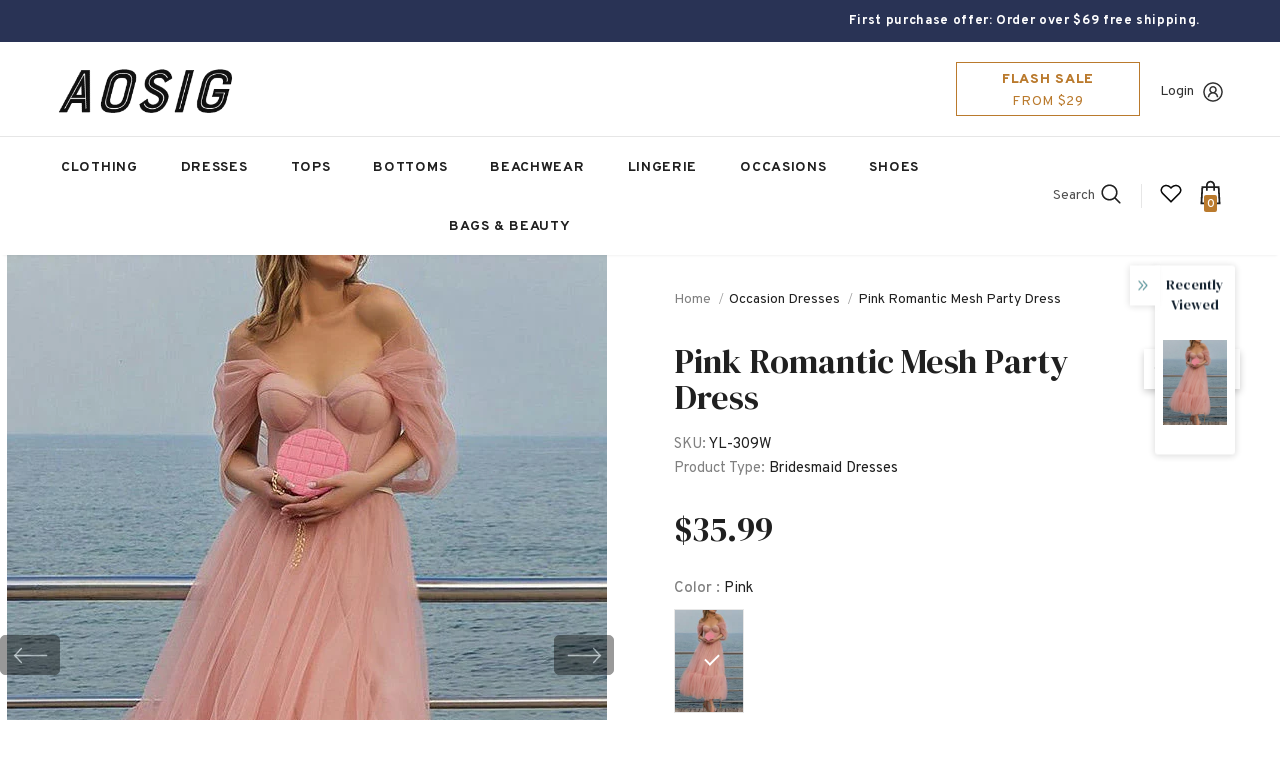

--- FILE ---
content_type: text/html; charset=utf-8
request_url: https://aosig.com/collections/occasion-dresses/products/be093ed6-4954-44f9-a7ce-a4c7435ef666
body_size: 60411
content:
  <!doctype html>
<!--[if lt IE 7]><html class="no-js lt-ie9 lt-ie8 lt-ie7" lang="en"> <![endif]-->
<!--[if IE 7]><html class="no-js lt-ie9 lt-ie8" lang="en"> <![endif]-->
<!--[if IE 8]><html class="no-js lt-ie9" lang="en"> <![endif]-->
<!--[if IE 9 ]><html class="ie9 no-js"> <![endif]-->
<!--[if (gt IE 9)|!(IE)]><!--> <html class="no-js"> <!--<![endif]-->
<head>
  <meta name="p:domain_verify" content="5090d35e1efcc1e6ee32a0dcd867fd89"/>
	

  <!-- Added by AUTOKETING SEO APP -->




<title>Pink Romantic Mesh Party Dress</title>
    <meta property="og:title" content="Pink Romantic Mesh Party Dress">
    <meta name="twitter:title" content="Pink Romantic Mesh Party Dress">

<meta property="og:description" content="Find your perfect Pink Romantic Mesh Party Dress online for any occasion. From Occasion Dresses to formal, we've got you covered. Affordable, high-quality styles that flatter every figure. Fast and secure shipping. Order now and elevate your wardrobe.">
    <meta name="twitter:description" content="Find your perfect Pink Romantic Mesh Party Dress online for any occasion. From Occasion Dresses to formal, we've got you covered. Afforda...">



  
  
  
  
  
  
  <!-- /Added by AUTOKETING SEO APP -->
  





  <!-- Basic page needs ================================================== -->
  <meta charset="utf-8">
  <meta http-equiv="X-UA-Compatible" content="IE=edge,chrome=1">
	
  <!-- Title and description ================================================== -->
   
  <title>
    Pink Romantic Mesh Party Dress
    
    

     &ndash; 
    Aosig
    
  </title>
  

  
  <meta name="description" content="Find your perfect Pink Romantic Mesh Party Dress online for any occasion. From Occasion Dresses to formal, we&#39;ve got you covered. Affordable, high-quality styles that flatter every figure. Fast and secure shipping. Order now and elevate your wardrobe.">
  

  <!-- Product meta ================================================== -->
  

  <meta property="og:url" content="https://aosig.com/products/be093ed6-4954-44f9-a7ce-a4c7435ef666">
  <meta property="og:site_name" content="Aosig">
  <!-- /snippets/twitter-card.liquid -->





  <meta name="twitter:card" content="product">
  <meta name="twitter:title" content="Pink Romantic Mesh Party Dress">
  <meta name="twitter:description" content="          		                                Description     			                              

Color
Pink


Size
S.M.L.XL


Style
Glamorous.Romantic


Occasion
Party.Prom


Pattern Type
Solid Color


Type
A line


Collar Type
Off Shoulder


Sleeve Length
Short Sleeve


Length
Midi


Dress Hem Shaped
Flounce


Fit Type
Slim Fit


Waist Line
Natural


Fabric
Slight Stretch


Material
Mesh


Season
Summer


Care Instructions
Hand Wash.Do Not Dry Clean


Sleeve Type
Butterfly Sleeve

                                                                 Size &amp;amp; Fit     			                              
Size Guide (unit：cm)


Size
Bust Size
Waist Size
Length


S
82
68
108


M
86
72
109


L
90
76
110


XL
94
80
111

Note: The size may have 1-3cm differs to manual measurement please note when you mearsure.
                                                           Free Return &amp;amp; Exchange       			                              
FREE RETURNS on all US orders!
The following conditions must be met:
1. Items must be returned within 45 days after the purchase date.
2. Items must be unworn. undamaged and in original packaging.

                  ">
  <meta name="twitter:image" content="https://aosig.com/cdn/shop/products/Pink-Romantic-Mesh-Party-Dress-Aosig-123_medium.jpg?v=1678246378">
  <meta name="twitter:image:width" content="240">
  <meta name="twitter:image:height" content="240">
  <meta name="twitter:label1" content="Price">
  <meta name="twitter:data1" content="$35.99 USD">
  
  <meta name="twitter:label2" content="Brand">
  <meta name="twitter:data2" content="TUADE">
  



  <!-- Helpers ================================================== -->
  <link rel="canonical" href="https://aosig.com/products/be093ed6-4954-44f9-a7ce-a4c7435ef666">
  <link canonical-shop-url="https://aosig.com/">
  <meta name="viewport" content="width=device-width,initial-scale=1">
  <link rel="preload" href="//aosig.com/cdn/shop/t/2/assets/vendor.min.css?v=72559489221033970801678087621" as="style">
  <link rel="preload" href="//aosig.com/cdn/shop/t/2/assets/theme-styles.css?v=45126694707557600041678087676" as="style">
  <link rel="preload" href="//aosig.com/cdn/shop/t/2/assets/theme-styles-responsive.css?v=129427349389297469351678087676" as="style">
  <link rel="preload" href="//aosig.com/cdn/shop/t/2/assets/theme-settings.css?v=128554555124547152521678184053" as="style">
  <link rel="preload" href="//aosig.com/cdn/shop/t/2/assets/header-05.css?v=144411295679501898301678087620" as="style">
  <link rel="preload" href="//aosig.com/cdn/shop/t/2/assets/header-06.css?v=18964610710003997541678087620" as="style">
  <link rel="preload" href="//aosig.com/cdn/shop/t/2/assets/header-07.css?v=100353581849455261521678087620" as="style">
  <link rel="preload" href="//aosig.com/cdn/shop/t/2/assets/header-08.css?v=167126704788912764851678087620" as="style">
  <link rel="preload" href="//aosig.com/cdn/shop/t/2/assets/footer-06.css?v=132629616272968652451678087619" as="style">
  <link rel="preload" href="//aosig.com/cdn/shop/t/2/assets/footer-07.css?v=19457261069086938391678087619" as="style">
  <link rel="preload" href="//aosig.com/cdn/shop/t/2/assets/footer-08.css?v=17161311055609253561678087619" as="style">
  <link rel="preload" href="//aosig.com/cdn/shop/t/2/assets/footer-09.css?v=31723816694365087181678087619" as="style">
  <link rel="preload" href="//aosig.com/cdn/shop/t/2/assets/product-skin.css?v=86030726725359264551678087621" as="style">
  <link rel="preload" href="//aosig.com/cdn/shop/t/2/assets/layout_style_1170.css?v=175837568721092489071678087621" as="style">
  <link rel="preload" href="//aosig.com/cdn/shop/t/2/assets/layout_style_fullwidth.css?v=139908533630461757151678087621" as="style">
  <link rel="preload" href="//aosig.com/cdn/shop/t/2/assets/layout_style_flower.css?v=46301794337413993831678087621" as="style">
  <link rel="preload" href="//aosig.com/cdn/shop/t/2/assets/layout_style_suppermarket.css?v=128954938120041481171678087621" as="style">
  <link rel="preload" href="//aosig.com/cdn/shop/t/2/assets/layout_style_surfup.css?v=6333508663724808751678087621" as="style">
  <link rel="preload" href="//aosig.com/cdn/shop/t/2/assets/product-supermarket.css?v=171093545267327271411678087621" as="style">
  <link rel="preload" href="//aosig.com/cdn/shop/t/2/assets/jquery.min.js?v=56888366816115934351678087621" as="script">

  <!-- Favicon -->
  
  <link rel="shortcut icon" href="//aosig.com/cdn/shop/files/ao_32x32.png?v=1678249708" type="image/png">
  
  
  <!-- Styles -->
  <style>
    
@import url('https://fonts.googleapis.com/css?family=Overpass:300,300i,400,400i,500,500i,600,600i,700,700i,800,800i&display=swap');
			    

          
@import url('https://fonts.googleapis.com/css?family=DM+Serif+Display:300,300i,400,400i,500,500i,600,600i,700,700i,800,800i&display=swap');
			        
          
    
    :root {
      --font_size: 14px;
      --font_size_minus1: 13px;
      --font_size_minus2: 12px;
      --font_size_minus3: 11px;
      --font_size_minus4: 10px;
      --font_size_plus1: 15px;
      --font_size_plus2: 16px;
      --font_size_plus3: 17px;
      --font_size_plus4: 18px;
      --font_size_plus5: 19px;
      --font_size_plus6: 20px;
      --font_size_plus7: 21px;
      --font_size_plus8: 22px;
      --font_size_plus9: 23px;
      --font_size_plus10: 24px;
      --font_size_plus11: 25px;
      --font_size_plus12: 26px;
      --font_size_plus13: 27px;
      --font_size_plus14: 28px;
      --font_size_plus15: 29px;
      --font_size_plus16: 30px;
      --font_size_plus18: 32px;
      --font_size_plus21: 35px;
      --font_size_plus22: 36px;
      --font_size_plus23: 37px;
      --font_size_plus24: 38px;
      --font_size_plus29: 43px;
      --font_size_plus33: 47px;
      --font_size_plus34: 48px;

	  --fonts_name: Overpass;
	  --fonts_name_2: DM Serif Display;

      /* Color */
      --body_bg: #ffffff;
      --body_color: #505050;
      --link_color: #0688e2;
      --link_color_hover: #232323;

      /* Breadcrumb */
      --breadcrumb_color : #999999;
      --breadcrumb_text_transform : capitalize;

      /* Header and Title */
      --page_title_font_size: 20px;
      --page_title_font_size_minus4: 16px;
      --page_title_font_size_minus6: 14px;
      --page_title_font_size_plus5: 25px;
      --page_title_color: #202020;
      --page_title_text_align : left;

      /* Product  */
      --product_name_font_size: 14px;
      --product_name_line_height: 24px;
      --product_text_transform: capitalize;
      --product_name_font_weight: 600;
      --product_name_text_align: left;
      --product_vendor_text_transform: uppercase;
      --product_vendor_font_weight: 900;
      --product_vendor_font_size: 14px;

      --color_title_pr: #202020;
      --color_title_pr_hover: #202020;
      --color_vendor : #202020;
      --sale_text : #ffffff;
      --bg_sale : #bf8545;
      --custom_label_text : #ffffff;
      --custom_label_bg : #438e4a;
      --bundle_label_text : #ffffff;
      --bundle_label_bg : #232323;
      --new_label_text : #ffffff;
      --new_label_bg : #293355;
      --new_label_border : #293355;
      --sold_out_text : #ffffff;
      --bg_sold_out : #c1c1c1;
      --color_price: #202020;
      --color_price_sale: #ba7a2d;
      --color_compare_price: #cccccc;
      --color_compare_product: #fff;
      
        --color_quick_view: #ffffff;
        
          --bg_quick_view: rgba(0, 0, 0, 0.4);
        
      
      --border_quick_view: transparent;
      --color_wishlist: #0e0e0e;
      --bg_wishlist: #ffe5e5;
      --border_wishlist: transparent;
      --bg_wishlist_active: #ffe5e5;

      /* Button 1 */
      --background_1: #293355;
      --color_1 : #ffffff;
      --border_1 : #293355;

      /* Button 2 */
      --background_2: #ffffff;
      --color_2 : #232323;
      --border_2 : #ffffff;

      /* Button 3 */
      --background_3: #293355;
      --color_3 : #ffffff;
      --border_3 : #293355;

      /* Button Add To Cart */
      --color_add_to_cart : #fff;
      --border_add_to_cart : #000;
      --background_add_to_cart : #000;

      --color_add_to_cart_hover : #000;
      --border_add_to_cart_hover : #000;
      --background_add_to_cart_hover : #fff;


      /* Button */
      
        --button_font_family: DM Serif Display;
      
      --button_font_size: px;
      --button_font_weight: ;
      --button_border_radius: px;
      --button_border_width: px;
      --button_border_style: ;
      --button_text_align: ;
      --button_text_transform: ;
      --button_letter_spacing: ;
      --button_padding_top: px;
      --button_padding_bottom: px;
      --button_padding_left: px;
      --button_padding_right: px;

      

      /* Border Color */
      --border_widget_title : #e0e0e0;
      --border_color_1 : #ebebeb;
      --border_color_2: #e7e7e7;
      --border_page_title: #eaeaea;
      --border_input: #cbcbcb;
      --border_checkbox: #d0d0d0;
      --border_dropdown: #dadada;
      --border_bt_sidebar : #f6f6f6;
      --color_icon_drop: #6b6b6b;

      
          --color_ipt: #3c3c3c;
        

      
      --color_slick_arrow: #000000;
      --color_border_slick_arrow: #e5e5e5;
      --color_bg_slick_arrow: #e5e5e5;
      

      /*color Mobile*/

      --color_menu_mb: #232323;
      --color_menu_level3: #3c3c3c;

      /* Mixin ================= */
      
          --padding_btn: 20px 15px 18px !important;
          --padding_btn_bundle: 20px 15px 18px;
          --padding_btn_qv_add_to_cart: 20px 15px 18px;
          --font_size_btn: var(--font_size);
          --letter_spacing_btn: 0;
      

      
      
          --color-price-box: var(--body_color);
      

      --color_review: #ba7a2d;
      --color_review_empty: #cccccc;

      --border-product-image: #e6e6e6;

      
      --border-radius-17: 0;
      --border-radius-50: 0;
      
    }
</style>
  <link href="//aosig.com/cdn/shop/t/2/assets/vendor.min.css?v=72559489221033970801678087621" rel="stylesheet" type="text/css" media="all" />
<link href="//aosig.com/cdn/shop/t/2/assets/theme-styles.css?v=45126694707557600041678087676" rel="stylesheet" type="text/css" media="all" />
<link href="//aosig.com/cdn/shop/t/2/assets/theme-styles-responsive.css?v=129427349389297469351678087676" rel="stylesheet" type="text/css" media="all" />
<link href="//aosig.com/cdn/shop/t/2/assets/theme-settings.css?v=128554555124547152521678184053" rel="stylesheet" type="text/css" media="all" />



	<link href="//aosig.com/cdn/shop/t/2/assets/layout_style_1170.css?v=175837568721092489071678087621" rel="stylesheet" type="text/css" media="all" />



	<link href="//aosig.com/cdn/shop/t/2/assets/header-05.css?v=144411295679501898301678087620" rel="stylesheet" type="text/css" media="all" />









	<link href="//aosig.com/cdn/shop/t/2/assets/footer-06.css?v=132629616272968652451678087619" rel="stylesheet" type="text/css" media="all" />









	<link href="//aosig.com/cdn/shop/t/2/assets/product-skin.css?v=86030726725359264551678087621" rel="stylesheet" type="text/css" media="all" />
















  
   <!-- Scripts -->
  <script src="//aosig.com/cdn/shop/t/2/assets/jquery.min.js?v=56888366816115934351678087621" type="text/javascript"></script>
<script src="//aosig.com/cdn/shop/t/2/assets/jquery-cookie.min.js?v=72365755745404048181678087620" type="text/javascript"></script>
<script src="//aosig.com/cdn/shop/t/2/assets/lazysizes.min.js?v=84414966064882348651678087621" type="text/javascript"></script>

<script>
  	window.lazySizesConfig = window.lazySizesConfig || {};
    lazySizesConfig.loadMode = 1;
    window.lazySizesConfig.init = false;
    lazySizes.init();
  
    window.ajax_cart = "upsell";
    window.money_format = "${{amount}}";//"${{amount}} USD";
    window.shop_currency = "USD";
    window.show_multiple_currencies = false;
    window.use_color_swatch = true;
    window.product_variant_name = true;
        window.color_swatch_style = "variant";
    window.enable_sidebar_multiple_choice = true;
    window.file_url = "//aosig.com/cdn/shop/files/?v=386";
    window.asset_url = "";
    window.router = "";
    window.swatch_recently = "color, couleur";
    window.label_sale = "discount_sale";
    window.layout_style = "layout_style_1170";
    window.layout_home = "";
    window.product_style = "skin_1";
    window.category_style = "skin_1";
    window.layout_body = "default";
        
    window.inventory_text = {
        in_stock: "In stock",
        many_in_stock: "Many in stock",
        out_of_stock: "Out of stock",
        add_to_cart: "Add to cart",
        add_all_to_cart: "Add all to Cart",
        sold_out: "Sold Out",
        select_options : "Select options",
        unavailable: "Sold Out",
        view_all_collection: "View All",
        no_more_product: "No more product",
        show_options: "Show Variants",
        hide_options: "Hide Variants",
        adding : "Adding",
        thank_you : "Thank You",
        add_more : "Add More",
        cart_feedback : "Added",
        add_wishlist : "Add to Wish List",
        remove_wishlist : "Remove Wish List",
        add_wishlist_1 : "Add to wishlist",
        remove_wishlist_1 : "Remove wishlist",
        previous: "Prev",
        next: "Next",
      	pre_order : "Pre Order",
        hotStock: "Hurry up! only [inventory] left",
        view_more: "View All",
        view_less : "View Less",
        show_more: "Show More",
        show_less : "Show Less",
        days : "Days",
        hours : "Hours",
        mins : "Mins",
        secs : "Secs",

        customlabel: "Custom Label",
        newlabel: "New",
        salelabel: "Sale",
        soldoutlabel: "Sold Out",
        bundlelabel: "Bundle",

        message_compare : "You must select at least two products to compare!",
        message_iscart : "is added to your shopping cart.",

        add_compare : "Add to compare",
        remove_compare : "Remove compare",
        remove: "Remove",
        warning_quantity: "Maximum quantity",
    };
    window.multi_lang = false;
    window.infinity_scroll_feature = false;
    window.newsletter_popup = false;
    window.hidden_newsletter = true;
    window.option_ptoduct1 = "size";
    window.option_ptoduct2 = "color";
    window.option_ptoduct3 = "option 3"

    /* Free Shipping Message */
    window.free_shipping_color1 = "#f44336";  
    window.free_shipping_color2 = "#ff9800";
    window.free_shipping_color3 = "#69c69c";
    window.free_shipping_price = 69;
    window.free_shipping_text = {
        free_shipping_message_1: "You qualify for free shipping!",
        free_shipping_message_2:"Only",
        free_shipping_message_3: "away from",
        free_shipping_message_4: "free shipping",
        free_shipping_1: "Free",
        free_shipping_2: "TBD",
    }

</script>

  <!-- Header hook for plugins ================================ -->
  <script>window.performance && window.performance.mark && window.performance.mark('shopify.content_for_header.start');</script><meta id="shopify-digital-wallet" name="shopify-digital-wallet" content="/73205776706/digital_wallets/dialog">
<link rel="alternate" hreflang="x-default" href="https://aosig.com/products/be093ed6-4954-44f9-a7ce-a4c7435ef666">
<link rel="alternate" hreflang="en" href="https://aosig.com/products/be093ed6-4954-44f9-a7ce-a4c7435ef666">
<link rel="alternate" hreflang="de" href="https://aosig.com/de/products/be093ed6-4954-44f9-a7ce-a4c7435ef666">
<link rel="alternate" hreflang="es" href="https://aosig.com/es/products/be093ed6-4954-44f9-a7ce-a4c7435ef666">
<link rel="alternate" type="application/json+oembed" href="https://aosig.com/products/be093ed6-4954-44f9-a7ce-a4c7435ef666.oembed">
<script async="async" src="/checkouts/internal/preloads.js?locale=en-US"></script>
<script id="shopify-features" type="application/json">{"accessToken":"a375a1f36c919319ea5e864f5a67a9b7","betas":["rich-media-storefront-analytics"],"domain":"aosig.com","predictiveSearch":true,"shopId":73205776706,"locale":"en"}</script>
<script>var Shopify = Shopify || {};
Shopify.shop = "mejia-6608.myshopify.com";
Shopify.locale = "en";
Shopify.currency = {"active":"USD","rate":"1.0"};
Shopify.country = "US";
Shopify.theme = {"name":"Ella-5.0.9-sections-ready","id":145165484354,"schema_name":"Ella","schema_version":"5.0.9","theme_store_id":null,"role":"main"};
Shopify.theme.handle = "null";
Shopify.theme.style = {"id":null,"handle":null};
Shopify.cdnHost = "aosig.com/cdn";
Shopify.routes = Shopify.routes || {};
Shopify.routes.root = "/";</script>
<script type="module">!function(o){(o.Shopify=o.Shopify||{}).modules=!0}(window);</script>
<script>!function(o){function n(){var o=[];function n(){o.push(Array.prototype.slice.apply(arguments))}return n.q=o,n}var t=o.Shopify=o.Shopify||{};t.loadFeatures=n(),t.autoloadFeatures=n()}(window);</script>
<script id="shop-js-analytics" type="application/json">{"pageType":"product"}</script>
<script defer="defer" async type="module" src="//aosig.com/cdn/shopifycloud/shop-js/modules/v2/client.init-shop-cart-sync_BN7fPSNr.en.esm.js"></script>
<script defer="defer" async type="module" src="//aosig.com/cdn/shopifycloud/shop-js/modules/v2/chunk.common_Cbph3Kss.esm.js"></script>
<script defer="defer" async type="module" src="//aosig.com/cdn/shopifycloud/shop-js/modules/v2/chunk.modal_DKumMAJ1.esm.js"></script>
<script type="module">
  await import("//aosig.com/cdn/shopifycloud/shop-js/modules/v2/client.init-shop-cart-sync_BN7fPSNr.en.esm.js");
await import("//aosig.com/cdn/shopifycloud/shop-js/modules/v2/chunk.common_Cbph3Kss.esm.js");
await import("//aosig.com/cdn/shopifycloud/shop-js/modules/v2/chunk.modal_DKumMAJ1.esm.js");

  window.Shopify.SignInWithShop?.initShopCartSync?.({"fedCMEnabled":true,"windoidEnabled":true});

</script>
<script id="__st">var __st={"a":73205776706,"offset":-21600,"reqid":"9b2b35ae-e70d-4e25-ab3e-215d3b26494e-1769902319","pageurl":"aosig.com\/collections\/occasion-dresses\/products\/be093ed6-4954-44f9-a7ce-a4c7435ef666","u":"e3896468cb7a","p":"product","rtyp":"product","rid":8167104414018};</script>
<script>window.ShopifyPaypalV4VisibilityTracking = true;</script>
<script id="captcha-bootstrap">!function(){'use strict';const t='contact',e='account',n='new_comment',o=[[t,t],['blogs',n],['comments',n],[t,'customer']],c=[[e,'customer_login'],[e,'guest_login'],[e,'recover_customer_password'],[e,'create_customer']],r=t=>t.map((([t,e])=>`form[action*='/${t}']:not([data-nocaptcha='true']) input[name='form_type'][value='${e}']`)).join(','),a=t=>()=>t?[...document.querySelectorAll(t)].map((t=>t.form)):[];function s(){const t=[...o],e=r(t);return a(e)}const i='password',u='form_key',d=['recaptcha-v3-token','g-recaptcha-response','h-captcha-response',i],f=()=>{try{return window.sessionStorage}catch{return}},m='__shopify_v',_=t=>t.elements[u];function p(t,e,n=!1){try{const o=window.sessionStorage,c=JSON.parse(o.getItem(e)),{data:r}=function(t){const{data:e,action:n}=t;return t[m]||n?{data:e,action:n}:{data:t,action:n}}(c);for(const[e,n]of Object.entries(r))t.elements[e]&&(t.elements[e].value=n);n&&o.removeItem(e)}catch(o){console.error('form repopulation failed',{error:o})}}const l='form_type',E='cptcha';function T(t){t.dataset[E]=!0}const w=window,h=w.document,L='Shopify',v='ce_forms',y='captcha';let A=!1;((t,e)=>{const n=(g='f06e6c50-85a8-45c8-87d0-21a2b65856fe',I='https://cdn.shopify.com/shopifycloud/storefront-forms-hcaptcha/ce_storefront_forms_captcha_hcaptcha.v1.5.2.iife.js',D={infoText:'Protected by hCaptcha',privacyText:'Privacy',termsText:'Terms'},(t,e,n)=>{const o=w[L][v],c=o.bindForm;if(c)return c(t,g,e,D).then(n);var r;o.q.push([[t,g,e,D],n]),r=I,A||(h.body.append(Object.assign(h.createElement('script'),{id:'captcha-provider',async:!0,src:r})),A=!0)});var g,I,D;w[L]=w[L]||{},w[L][v]=w[L][v]||{},w[L][v].q=[],w[L][y]=w[L][y]||{},w[L][y].protect=function(t,e){n(t,void 0,e),T(t)},Object.freeze(w[L][y]),function(t,e,n,w,h,L){const[v,y,A,g]=function(t,e,n){const i=e?o:[],u=t?c:[],d=[...i,...u],f=r(d),m=r(i),_=r(d.filter((([t,e])=>n.includes(e))));return[a(f),a(m),a(_),s()]}(w,h,L),I=t=>{const e=t.target;return e instanceof HTMLFormElement?e:e&&e.form},D=t=>v().includes(t);t.addEventListener('submit',(t=>{const e=I(t);if(!e)return;const n=D(e)&&!e.dataset.hcaptchaBound&&!e.dataset.recaptchaBound,o=_(e),c=g().includes(e)&&(!o||!o.value);(n||c)&&t.preventDefault(),c&&!n&&(function(t){try{if(!f())return;!function(t){const e=f();if(!e)return;const n=_(t);if(!n)return;const o=n.value;o&&e.removeItem(o)}(t);const e=Array.from(Array(32),(()=>Math.random().toString(36)[2])).join('');!function(t,e){_(t)||t.append(Object.assign(document.createElement('input'),{type:'hidden',name:u})),t.elements[u].value=e}(t,e),function(t,e){const n=f();if(!n)return;const o=[...t.querySelectorAll(`input[type='${i}']`)].map((({name:t})=>t)),c=[...d,...o],r={};for(const[a,s]of new FormData(t).entries())c.includes(a)||(r[a]=s);n.setItem(e,JSON.stringify({[m]:1,action:t.action,data:r}))}(t,e)}catch(e){console.error('failed to persist form',e)}}(e),e.submit())}));const S=(t,e)=>{t&&!t.dataset[E]&&(n(t,e.some((e=>e===t))),T(t))};for(const o of['focusin','change'])t.addEventListener(o,(t=>{const e=I(t);D(e)&&S(e,y())}));const B=e.get('form_key'),M=e.get(l),P=B&&M;t.addEventListener('DOMContentLoaded',(()=>{const t=y();if(P)for(const e of t)e.elements[l].value===M&&p(e,B);[...new Set([...A(),...v().filter((t=>'true'===t.dataset.shopifyCaptcha))])].forEach((e=>S(e,t)))}))}(h,new URLSearchParams(w.location.search),n,t,e,['guest_login'])})(!0,!0)}();</script>
<script integrity="sha256-4kQ18oKyAcykRKYeNunJcIwy7WH5gtpwJnB7kiuLZ1E=" data-source-attribution="shopify.loadfeatures" defer="defer" src="//aosig.com/cdn/shopifycloud/storefront/assets/storefront/load_feature-a0a9edcb.js" crossorigin="anonymous"></script>
<script data-source-attribution="shopify.dynamic_checkout.dynamic.init">var Shopify=Shopify||{};Shopify.PaymentButton=Shopify.PaymentButton||{isStorefrontPortableWallets:!0,init:function(){window.Shopify.PaymentButton.init=function(){};var t=document.createElement("script");t.src="https://aosig.com/cdn/shopifycloud/portable-wallets/latest/portable-wallets.en.js",t.type="module",document.head.appendChild(t)}};
</script>
<script data-source-attribution="shopify.dynamic_checkout.buyer_consent">
  function portableWalletsHideBuyerConsent(e){var t=document.getElementById("shopify-buyer-consent"),n=document.getElementById("shopify-subscription-policy-button");t&&n&&(t.classList.add("hidden"),t.setAttribute("aria-hidden","true"),n.removeEventListener("click",e))}function portableWalletsShowBuyerConsent(e){var t=document.getElementById("shopify-buyer-consent"),n=document.getElementById("shopify-subscription-policy-button");t&&n&&(t.classList.remove("hidden"),t.removeAttribute("aria-hidden"),n.addEventListener("click",e))}window.Shopify?.PaymentButton&&(window.Shopify.PaymentButton.hideBuyerConsent=portableWalletsHideBuyerConsent,window.Shopify.PaymentButton.showBuyerConsent=portableWalletsShowBuyerConsent);
</script>
<script>
  function portableWalletsCleanup(e){e&&e.src&&console.error("Failed to load portable wallets script "+e.src);var t=document.querySelectorAll("shopify-accelerated-checkout .shopify-payment-button__skeleton, shopify-accelerated-checkout-cart .wallet-cart-button__skeleton"),e=document.getElementById("shopify-buyer-consent");for(let e=0;e<t.length;e++)t[e].remove();e&&e.remove()}function portableWalletsNotLoadedAsModule(e){e instanceof ErrorEvent&&"string"==typeof e.message&&e.message.includes("import.meta")&&"string"==typeof e.filename&&e.filename.includes("portable-wallets")&&(window.removeEventListener("error",portableWalletsNotLoadedAsModule),window.Shopify.PaymentButton.failedToLoad=e,"loading"===document.readyState?document.addEventListener("DOMContentLoaded",window.Shopify.PaymentButton.init):window.Shopify.PaymentButton.init())}window.addEventListener("error",portableWalletsNotLoadedAsModule);
</script>

<script type="module" src="https://aosig.com/cdn/shopifycloud/portable-wallets/latest/portable-wallets.en.js" onError="portableWalletsCleanup(this)" crossorigin="anonymous"></script>
<script nomodule>
  document.addEventListener("DOMContentLoaded", portableWalletsCleanup);
</script>

<link id="shopify-accelerated-checkout-styles" rel="stylesheet" media="screen" href="https://aosig.com/cdn/shopifycloud/portable-wallets/latest/accelerated-checkout-backwards-compat.css" crossorigin="anonymous">
<style id="shopify-accelerated-checkout-cart">
        #shopify-buyer-consent {
  margin-top: 1em;
  display: inline-block;
  width: 100%;
}

#shopify-buyer-consent.hidden {
  display: none;
}

#shopify-subscription-policy-button {
  background: none;
  border: none;
  padding: 0;
  text-decoration: underline;
  font-size: inherit;
  cursor: pointer;
}

#shopify-subscription-policy-button::before {
  box-shadow: none;
}

      </style>

<script>window.performance && window.performance.mark && window.performance.mark('shopify.content_for_header.end');</script>

  <!--[if lt IE 9]>
  <script src="//html5shiv.googlecode.com/svn/trunk/html5.js" type="text/javascript"></script>
  <![endif]-->

  
  
  

  <script>

    Shopify.productOptionsMap = {};
    Shopify.quickViewOptionsMap = {};

    Shopify.updateOptionsInSelector = function(selectorIndex, wrapperSlt) {
        Shopify.optionsMap = wrapperSlt === '.product' ? Shopify.productOptionsMap : Shopify.quickViewOptionsMap;

        switch (selectorIndex) {
            case 0:
                var key = 'root';
                var selector = $(wrapperSlt + ' .single-option-selector:eq(0)');
                break;
            case 1:
                var key = $(wrapperSlt + ' .single-option-selector:eq(0)').val();
                var selector = $(wrapperSlt + ' .single-option-selector:eq(1)');
                break;
            case 2:
                var key = $(wrapperSlt + ' .single-option-selector:eq(0)').val();
                key += ' / ' + $(wrapperSlt + ' .single-option-selector:eq(1)').val();
                var selector = $(wrapperSlt + ' .single-option-selector:eq(2)');
        }

        var initialValue = selector.val();
        selector.empty();

        var availableOptions = Shopify.optionsMap[key];

        if (availableOptions && availableOptions.length) {
            for (var i = 0; i < availableOptions.length; i++) {
                var option = availableOptions[i].replace('-sold-out','');
                var newOption = $('<option></option>').val(option).html(option);

                selector.append(newOption);
            }

            $(wrapperSlt + ' .swatch[data-option-index="' + selectorIndex + '"] .swatch-element').each(function() {
                // debugger;
                if ($.inArray($(this).attr('data-value'), availableOptions) !== -1) {
                    $(this).addClass('available').removeClass('soldout').find(':radio').prop('disabled',false).prop('checked',true);
                }
                else {
                    if ($.inArray($(this).attr('data-value') + '-sold-out', availableOptions) !== -1) {
                        $(this).addClass('available').addClass('soldout').find(':radio').prop('disabled',false).prop('checked',true);
                    } else {
                        $(this).removeClass('available').addClass('soldout').find(':radio').prop('disabled',true).prop('checked',false);
                    }
                    
                }
            });

            if ($.inArray(initialValue, availableOptions) !== -1) {
                selector.val(initialValue);
            }

            selector.trigger('change');
        };
    };

    Shopify.linkOptionSelectors = function(product, wrapperSlt, check) {
        // Building our mapping object.
        Shopify.optionsMap = wrapperSlt === '.product' ? Shopify.productOptionsMap : Shopify.quickViewOptionsMap;
        var arr_1= [],
            arr_2= [],
            arr_3= [];

        Shopify.optionsMap['root'] == [];
        for (var i = 0; i < product.variants.length; i++) {
            var variant = product.variants[i];
            if (variant) {
                var key1 = variant.option1;
                var key2 = variant.option1 + ' / ' + variant.option2;
                Shopify.optionsMap[key1] = [];
                Shopify.optionsMap[key2] = [];
            }
        }
        for (var i = 0; i < product.variants.length; i++) {
            var variant = product.variants[i];
            if (variant) {
                if (window.use_color_swatch) {
                    if (variant.available) {
                        // Gathering values for the 1st drop-down.
                        Shopify.optionsMap['root'] = Shopify.optionsMap['root'] || [];

                        // if ($.inArray(variant.option1 + '-sold-out', Shopify.optionsMap['root']) !== -1) {
                        //     Shopify.optionsMap['root'].pop();
                        // } 

                        arr_1.push(variant.option1);
                        arr_1 = $.unique(arr_1);

                        Shopify.optionsMap['root'].push(variant.option1);

                        Shopify.optionsMap['root'] = Shopify.uniq(Shopify.optionsMap['root']);

                        // Gathering values for the 2nd drop-down.
                        if (product.options.length > 1) {
                        var key = variant.option1;
                            Shopify.optionsMap[key] = Shopify.optionsMap[key] || [];
                            // if ($.inArray(variant.option2 + '-sold-out', Shopify.optionsMap[key]) !== -1) {
                            //     Shopify.optionsMap[key].pop();
                            // } 
                            Shopify.optionsMap[key].push(variant.option2);
                            if ($.inArray(variant.option2, arr_2) === -1) {
                                arr_2.push(variant.option2);
                                arr_2 = $.unique(arr_2);
                            }
                            Shopify.optionsMap[key] = Shopify.uniq(Shopify.optionsMap[key]);
                        }

                        // Gathering values for the 3rd drop-down.
                        if (product.options.length === 3) {
                            var key = variant.option1 + ' / ' + variant.option2;
                            Shopify.optionsMap[key] = Shopify.optionsMap[key] || [];
                            Shopify.optionsMap[key].push(variant.option3);

                            if ($.inArray(variant.option3, arr_3) === -1) {
                                arr_3.push(variant.option3);
                                arr_3 = $.unique(arr_3);
                            }
                            
                            Shopify.optionsMap[key] = Shopify.uniq(Shopify.optionsMap[key]);
                        }
                    } else {
                        // Gathering values for the 1st drop-down.
                        Shopify.optionsMap['root'] = Shopify.optionsMap['root'] || [];
                        if ($.inArray(variant.option1, arr_1) === -1) {
                            Shopify.optionsMap['root'].push(variant.option1 + '-sold-out');
                        }
                        
                        Shopify.optionsMap['root'] = Shopify.uniq(Shopify.optionsMap['root']);

                        // Gathering values for the 2nd drop-down.
                        if (product.options.length > 1) {
                            var key = variant.option1;
                            Shopify.optionsMap[key] = Shopify.optionsMap[key] || [];
                            // Shopify.optionsMap[key].push(variant.option2);

                            // if ($.inArray(variant.option2, arr_2) === -1) {
                                Shopify.optionsMap[key].push(variant.option2 + '-sold-out');
                            // }
                            
                            Shopify.optionsMap[key] = Shopify.uniq(Shopify.optionsMap[key]);
                        }

                        // Gathering values for the 3rd drop-down.
                        if (product.options.length === 3) {
                            var key = variant.option1 + ' / ' + variant.option2;
                            Shopify.optionsMap[key] = Shopify.optionsMap[key] || [];
//                             if ($.inArray(variant.option3, arr_3) === -1) {
                                Shopify.optionsMap[key].push(variant.option3 + '-sold-out');
//                             }
                            Shopify.optionsMap[key] = Shopify.uniq(Shopify.optionsMap[key]);
                        }

                    }
                } else {
                    // Gathering values for the 1st drop-down.
                    if (check) {
                        if (variant.available) {
                            Shopify.optionsMap['root'] = Shopify.optionsMap['root'] || [];
                            Shopify.optionsMap['root'].push(variant.option1);
                            Shopify.optionsMap['root'] = Shopify.uniq(Shopify.optionsMap['root']);

                            // Gathering values for the 2nd drop-down.
                            if (product.options.length > 1) {
                            var key = variant.option1;
                                Shopify.optionsMap[key] = Shopify.optionsMap[key] || [];
                                Shopify.optionsMap[key].push(variant.option2);
                                Shopify.optionsMap[key] = Shopify.uniq(Shopify.optionsMap[key]);
                            }

                            // Gathering values for the 3rd drop-down.
                            if (product.options.length === 3) {
                                var key = variant.option1 + ' / ' + variant.option2;
                                Shopify.optionsMap[key] = Shopify.optionsMap[key] || [];
                                Shopify.optionsMap[key].push(variant.option3);
                                Shopify.optionsMap[key] = Shopify.uniq(Shopify.optionsMap[key]);
                            }
                        }
                    } else {
                        Shopify.optionsMap['root'] = Shopify.optionsMap['root'] || [];

                        Shopify.optionsMap['root'].push(variant.option1);
                        Shopify.optionsMap['root'] = Shopify.uniq(Shopify.optionsMap['root']);

                        // Gathering values for the 2nd drop-down.
                        if (product.options.length > 1) {
                        var key = variant.option1;
                            Shopify.optionsMap[key] = Shopify.optionsMap[key] || [];
                            Shopify.optionsMap[key].push(variant.option2);
                            Shopify.optionsMap[key] = Shopify.uniq(Shopify.optionsMap[key]);
                        }

                        // Gathering values for the 3rd drop-down.
                        if (product.options.length === 3) {
                            var key = variant.option1 + ' / ' + variant.option2;
                            Shopify.optionsMap[key] = Shopify.optionsMap[key] || [];
                            Shopify.optionsMap[key].push(variant.option3);
                            Shopify.optionsMap[key] = Shopify.uniq(Shopify.optionsMap[key]);
                        }
                    }
                    
                }
            }
        };

        // Update options right away.
        Shopify.updateOptionsInSelector(0, wrapperSlt);

        if (product.options.length > 1) Shopify.updateOptionsInSelector(1, wrapperSlt);
        if (product.options.length === 3) Shopify.updateOptionsInSelector(2, wrapperSlt);

        // When there is an update in the first dropdown.
        $(wrapperSlt + " .single-option-selector:eq(0)").change(function() {
            Shopify.updateOptionsInSelector(1, wrapperSlt);
            if (product.options.length === 3) Shopify.updateOptionsInSelector(2, wrapperSlt);
            return true;
        });

        // When there is an update in the second dropdown.
        $(wrapperSlt + " .single-option-selector:eq(1)").change(function() {
            if (product.options.length === 3) Shopify.updateOptionsInSelector(2, wrapperSlt);
            return true;
        });
    };
</script>
  
  <script nomodule src="https://unpkg.com/@google/model-viewer/dist/model-viewer-legacy.js"></script>
  

<div class="ot-pinterest-multi-pixel"></div>


  <meta property="omega:tags" content="Collar Type:Off Shoulder, Dress Hem Shaped:Flounce, Fabric:Slight Stretch, Fit Type:Slim Fit, Length:Midi, Material:Mesh, Month:2022.9, Occasion:Party, Occasion:Prom, Pattern Type:Solid Color, Sleeve Length:Short Sleeve, Sleeve Type:Butterfly Sleeve, Style:Glamorous, Style:Romantic, Type:A line, Waist Line:Natural, ">
  <meta property="omega:product" content="8167104414018">
  <meta property="omega:product_type" content="Bridesmaid Dresses">
  <meta property="omega:collections" content="439352394050, 439355212098, 439346528578, 439352492354, 439352623426, 439346233666, 439346495810, ">






  <script>
    var arrayPinterestPixelTrack = [];
  </script>
    
    

    
    
    


    
    
    


    
    
    

    
    
    
      
      <script>
        if (! arrayPinterestPixelTrack.includes(2613181952064)) {
          arrayPinterestPixelTrack.push(2613181952064);

        }
      </script>
    

<meta property="og:image" content="https://cdn.shopify.com/s/files/1/0732/0577/6706/products/Pink-Romantic-Mesh-Party-Dress-Aosig-123.jpg?v=1678246378" />
<meta property="og:image:secure_url" content="https://cdn.shopify.com/s/files/1/0732/0577/6706/products/Pink-Romantic-Mesh-Party-Dress-Aosig-123.jpg?v=1678246378" />
<meta property="og:image:width" content="600" />
<meta property="og:image:height" content="800" />
<meta property="og:image:alt" content="Pink Romantic Mesh Party Dress Aosig" />
<link href="https://monorail-edge.shopifysvc.com" rel="dns-prefetch">
<script>(function(){if ("sendBeacon" in navigator && "performance" in window) {try {var session_token_from_headers = performance.getEntriesByType('navigation')[0].serverTiming.find(x => x.name == '_s').description;} catch {var session_token_from_headers = undefined;}var session_cookie_matches = document.cookie.match(/_shopify_s=([^;]*)/);var session_token_from_cookie = session_cookie_matches && session_cookie_matches.length === 2 ? session_cookie_matches[1] : "";var session_token = session_token_from_headers || session_token_from_cookie || "";function handle_abandonment_event(e) {var entries = performance.getEntries().filter(function(entry) {return /monorail-edge.shopifysvc.com/.test(entry.name);});if (!window.abandonment_tracked && entries.length === 0) {window.abandonment_tracked = true;var currentMs = Date.now();var navigation_start = performance.timing.navigationStart;var payload = {shop_id: 73205776706,url: window.location.href,navigation_start,duration: currentMs - navigation_start,session_token,page_type: "product"};window.navigator.sendBeacon("https://monorail-edge.shopifysvc.com/v1/produce", JSON.stringify({schema_id: "online_store_buyer_site_abandonment/1.1",payload: payload,metadata: {event_created_at_ms: currentMs,event_sent_at_ms: currentMs}}));}}window.addEventListener('pagehide', handle_abandonment_event);}}());</script>
<script id="web-pixels-manager-setup">(function e(e,d,r,n,o){if(void 0===o&&(o={}),!Boolean(null===(a=null===(i=window.Shopify)||void 0===i?void 0:i.analytics)||void 0===a?void 0:a.replayQueue)){var i,a;window.Shopify=window.Shopify||{};var t=window.Shopify;t.analytics=t.analytics||{};var s=t.analytics;s.replayQueue=[],s.publish=function(e,d,r){return s.replayQueue.push([e,d,r]),!0};try{self.performance.mark("wpm:start")}catch(e){}var l=function(){var e={modern:/Edge?\/(1{2}[4-9]|1[2-9]\d|[2-9]\d{2}|\d{4,})\.\d+(\.\d+|)|Firefox\/(1{2}[4-9]|1[2-9]\d|[2-9]\d{2}|\d{4,})\.\d+(\.\d+|)|Chrom(ium|e)\/(9{2}|\d{3,})\.\d+(\.\d+|)|(Maci|X1{2}).+ Version\/(15\.\d+|(1[6-9]|[2-9]\d|\d{3,})\.\d+)([,.]\d+|)( \(\w+\)|)( Mobile\/\w+|) Safari\/|Chrome.+OPR\/(9{2}|\d{3,})\.\d+\.\d+|(CPU[ +]OS|iPhone[ +]OS|CPU[ +]iPhone|CPU IPhone OS|CPU iPad OS)[ +]+(15[._]\d+|(1[6-9]|[2-9]\d|\d{3,})[._]\d+)([._]\d+|)|Android:?[ /-](13[3-9]|1[4-9]\d|[2-9]\d{2}|\d{4,})(\.\d+|)(\.\d+|)|Android.+Firefox\/(13[5-9]|1[4-9]\d|[2-9]\d{2}|\d{4,})\.\d+(\.\d+|)|Android.+Chrom(ium|e)\/(13[3-9]|1[4-9]\d|[2-9]\d{2}|\d{4,})\.\d+(\.\d+|)|SamsungBrowser\/([2-9]\d|\d{3,})\.\d+/,legacy:/Edge?\/(1[6-9]|[2-9]\d|\d{3,})\.\d+(\.\d+|)|Firefox\/(5[4-9]|[6-9]\d|\d{3,})\.\d+(\.\d+|)|Chrom(ium|e)\/(5[1-9]|[6-9]\d|\d{3,})\.\d+(\.\d+|)([\d.]+$|.*Safari\/(?![\d.]+ Edge\/[\d.]+$))|(Maci|X1{2}).+ Version\/(10\.\d+|(1[1-9]|[2-9]\d|\d{3,})\.\d+)([,.]\d+|)( \(\w+\)|)( Mobile\/\w+|) Safari\/|Chrome.+OPR\/(3[89]|[4-9]\d|\d{3,})\.\d+\.\d+|(CPU[ +]OS|iPhone[ +]OS|CPU[ +]iPhone|CPU IPhone OS|CPU iPad OS)[ +]+(10[._]\d+|(1[1-9]|[2-9]\d|\d{3,})[._]\d+)([._]\d+|)|Android:?[ /-](13[3-9]|1[4-9]\d|[2-9]\d{2}|\d{4,})(\.\d+|)(\.\d+|)|Mobile Safari.+OPR\/([89]\d|\d{3,})\.\d+\.\d+|Android.+Firefox\/(13[5-9]|1[4-9]\d|[2-9]\d{2}|\d{4,})\.\d+(\.\d+|)|Android.+Chrom(ium|e)\/(13[3-9]|1[4-9]\d|[2-9]\d{2}|\d{4,})\.\d+(\.\d+|)|Android.+(UC? ?Browser|UCWEB|U3)[ /]?(15\.([5-9]|\d{2,})|(1[6-9]|[2-9]\d|\d{3,})\.\d+)\.\d+|SamsungBrowser\/(5\.\d+|([6-9]|\d{2,})\.\d+)|Android.+MQ{2}Browser\/(14(\.(9|\d{2,})|)|(1[5-9]|[2-9]\d|\d{3,})(\.\d+|))(\.\d+|)|K[Aa][Ii]OS\/(3\.\d+|([4-9]|\d{2,})\.\d+)(\.\d+|)/},d=e.modern,r=e.legacy,n=navigator.userAgent;return n.match(d)?"modern":n.match(r)?"legacy":"unknown"}(),u="modern"===l?"modern":"legacy",c=(null!=n?n:{modern:"",legacy:""})[u],f=function(e){return[e.baseUrl,"/wpm","/b",e.hashVersion,"modern"===e.buildTarget?"m":"l",".js"].join("")}({baseUrl:d,hashVersion:r,buildTarget:u}),m=function(e){var d=e.version,r=e.bundleTarget,n=e.surface,o=e.pageUrl,i=e.monorailEndpoint;return{emit:function(e){var a=e.status,t=e.errorMsg,s=(new Date).getTime(),l=JSON.stringify({metadata:{event_sent_at_ms:s},events:[{schema_id:"web_pixels_manager_load/3.1",payload:{version:d,bundle_target:r,page_url:o,status:a,surface:n,error_msg:t},metadata:{event_created_at_ms:s}}]});if(!i)return console&&console.warn&&console.warn("[Web Pixels Manager] No Monorail endpoint provided, skipping logging."),!1;try{return self.navigator.sendBeacon.bind(self.navigator)(i,l)}catch(e){}var u=new XMLHttpRequest;try{return u.open("POST",i,!0),u.setRequestHeader("Content-Type","text/plain"),u.send(l),!0}catch(e){return console&&console.warn&&console.warn("[Web Pixels Manager] Got an unhandled error while logging to Monorail."),!1}}}}({version:r,bundleTarget:l,surface:e.surface,pageUrl:self.location.href,monorailEndpoint:e.monorailEndpoint});try{o.browserTarget=l,function(e){var d=e.src,r=e.async,n=void 0===r||r,o=e.onload,i=e.onerror,a=e.sri,t=e.scriptDataAttributes,s=void 0===t?{}:t,l=document.createElement("script"),u=document.querySelector("head"),c=document.querySelector("body");if(l.async=n,l.src=d,a&&(l.integrity=a,l.crossOrigin="anonymous"),s)for(var f in s)if(Object.prototype.hasOwnProperty.call(s,f))try{l.dataset[f]=s[f]}catch(e){}if(o&&l.addEventListener("load",o),i&&l.addEventListener("error",i),u)u.appendChild(l);else{if(!c)throw new Error("Did not find a head or body element to append the script");c.appendChild(l)}}({src:f,async:!0,onload:function(){if(!function(){var e,d;return Boolean(null===(d=null===(e=window.Shopify)||void 0===e?void 0:e.analytics)||void 0===d?void 0:d.initialized)}()){var d=window.webPixelsManager.init(e)||void 0;if(d){var r=window.Shopify.analytics;r.replayQueue.forEach((function(e){var r=e[0],n=e[1],o=e[2];d.publishCustomEvent(r,n,o)})),r.replayQueue=[],r.publish=d.publishCustomEvent,r.visitor=d.visitor,r.initialized=!0}}},onerror:function(){return m.emit({status:"failed",errorMsg:"".concat(f," has failed to load")})},sri:function(e){var d=/^sha384-[A-Za-z0-9+/=]+$/;return"string"==typeof e&&d.test(e)}(c)?c:"",scriptDataAttributes:o}),m.emit({status:"loading"})}catch(e){m.emit({status:"failed",errorMsg:(null==e?void 0:e.message)||"Unknown error"})}}})({shopId: 73205776706,storefrontBaseUrl: "https://aosig.com",extensionsBaseUrl: "https://extensions.shopifycdn.com/cdn/shopifycloud/web-pixels-manager",monorailEndpoint: "https://monorail-edge.shopifysvc.com/unstable/produce_batch",surface: "storefront-renderer",enabledBetaFlags: ["2dca8a86"],webPixelsConfigList: [{"id":"647496002","configuration":"{\"pixelCode\":\"CG4NQOBC77U3VIKI1GI0\"}","eventPayloadVersion":"v1","runtimeContext":"STRICT","scriptVersion":"22e92c2ad45662f435e4801458fb78cc","type":"APP","apiClientId":4383523,"privacyPurposes":["ANALYTICS","MARKETING","SALE_OF_DATA"],"dataSharingAdjustments":{"protectedCustomerApprovalScopes":["read_customer_address","read_customer_email","read_customer_name","read_customer_personal_data","read_customer_phone"]}},{"id":"173146434","configuration":"{\"tagID\":\"2613181952064\"}","eventPayloadVersion":"v1","runtimeContext":"STRICT","scriptVersion":"18031546ee651571ed29edbe71a3550b","type":"APP","apiClientId":3009811,"privacyPurposes":["ANALYTICS","MARKETING","SALE_OF_DATA"],"dataSharingAdjustments":{"protectedCustomerApprovalScopes":["read_customer_address","read_customer_email","read_customer_name","read_customer_personal_data","read_customer_phone"]}},{"id":"shopify-app-pixel","configuration":"{}","eventPayloadVersion":"v1","runtimeContext":"STRICT","scriptVersion":"0450","apiClientId":"shopify-pixel","type":"APP","privacyPurposes":["ANALYTICS","MARKETING"]},{"id":"shopify-custom-pixel","eventPayloadVersion":"v1","runtimeContext":"LAX","scriptVersion":"0450","apiClientId":"shopify-pixel","type":"CUSTOM","privacyPurposes":["ANALYTICS","MARKETING"]}],isMerchantRequest: false,initData: {"shop":{"name":"Aosig","paymentSettings":{"currencyCode":"USD"},"myshopifyDomain":"mejia-6608.myshopify.com","countryCode":"US","storefrontUrl":"https:\/\/aosig.com"},"customer":null,"cart":null,"checkout":null,"productVariants":[{"price":{"amount":35.99,"currencyCode":"USD"},"product":{"title":"Pink Romantic Mesh Party Dress","vendor":"TUADE","id":"8167104414018","untranslatedTitle":"Pink Romantic Mesh Party Dress","url":"\/products\/be093ed6-4954-44f9-a7ce-a4c7435ef666","type":"Bridesmaid Dresses"},"id":"44675876782402","image":{"src":"\/\/aosig.com\/cdn\/shop\/products\/Pink-Romantic-Mesh-Party-Dress-Aosig-123.jpg?v=1678246378"},"sku":"YL-309W","title":"Pink \/ S","untranslatedTitle":"Pink \/ S"},{"price":{"amount":35.99,"currencyCode":"USD"},"product":{"title":"Pink Romantic Mesh Party Dress","vendor":"TUADE","id":"8167104414018","untranslatedTitle":"Pink Romantic Mesh Party Dress","url":"\/products\/be093ed6-4954-44f9-a7ce-a4c7435ef666","type":"Bridesmaid Dresses"},"id":"44675876815170","image":{"src":"\/\/aosig.com\/cdn\/shop\/products\/Pink-Romantic-Mesh-Party-Dress-Aosig-123.jpg?v=1678246378"},"sku":"YL-309W","title":"Pink \/ M","untranslatedTitle":"Pink \/ M"},{"price":{"amount":35.99,"currencyCode":"USD"},"product":{"title":"Pink Romantic Mesh Party Dress","vendor":"TUADE","id":"8167104414018","untranslatedTitle":"Pink Romantic Mesh Party Dress","url":"\/products\/be093ed6-4954-44f9-a7ce-a4c7435ef666","type":"Bridesmaid Dresses"},"id":"44675876847938","image":{"src":"\/\/aosig.com\/cdn\/shop\/products\/Pink-Romantic-Mesh-Party-Dress-Aosig-123.jpg?v=1678246378"},"sku":"YL-309W","title":"Pink \/ L","untranslatedTitle":"Pink \/ L"},{"price":{"amount":35.99,"currencyCode":"USD"},"product":{"title":"Pink Romantic Mesh Party Dress","vendor":"TUADE","id":"8167104414018","untranslatedTitle":"Pink Romantic Mesh Party Dress","url":"\/products\/be093ed6-4954-44f9-a7ce-a4c7435ef666","type":"Bridesmaid Dresses"},"id":"44675876880706","image":{"src":"\/\/aosig.com\/cdn\/shop\/products\/Pink-Romantic-Mesh-Party-Dress-Aosig-123.jpg?v=1678246378"},"sku":"YL-309W","title":"Pink \/ XL","untranslatedTitle":"Pink \/ XL"}],"purchasingCompany":null},},"https://aosig.com/cdn","1d2a099fw23dfb22ep557258f5m7a2edbae",{"modern":"","legacy":""},{"shopId":"73205776706","storefrontBaseUrl":"https:\/\/aosig.com","extensionBaseUrl":"https:\/\/extensions.shopifycdn.com\/cdn\/shopifycloud\/web-pixels-manager","surface":"storefront-renderer","enabledBetaFlags":"[\"2dca8a86\"]","isMerchantRequest":"false","hashVersion":"1d2a099fw23dfb22ep557258f5m7a2edbae","publish":"custom","events":"[[\"page_viewed\",{}],[\"product_viewed\",{\"productVariant\":{\"price\":{\"amount\":35.99,\"currencyCode\":\"USD\"},\"product\":{\"title\":\"Pink Romantic Mesh Party Dress\",\"vendor\":\"TUADE\",\"id\":\"8167104414018\",\"untranslatedTitle\":\"Pink Romantic Mesh Party Dress\",\"url\":\"\/products\/be093ed6-4954-44f9-a7ce-a4c7435ef666\",\"type\":\"Bridesmaid Dresses\"},\"id\":\"44675876782402\",\"image\":{\"src\":\"\/\/aosig.com\/cdn\/shop\/products\/Pink-Romantic-Mesh-Party-Dress-Aosig-123.jpg?v=1678246378\"},\"sku\":\"YL-309W\",\"title\":\"Pink \/ S\",\"untranslatedTitle\":\"Pink \/ S\"}}]]"});</script><script>
  window.ShopifyAnalytics = window.ShopifyAnalytics || {};
  window.ShopifyAnalytics.meta = window.ShopifyAnalytics.meta || {};
  window.ShopifyAnalytics.meta.currency = 'USD';
  var meta = {"product":{"id":8167104414018,"gid":"gid:\/\/shopify\/Product\/8167104414018","vendor":"TUADE","type":"Bridesmaid Dresses","handle":"be093ed6-4954-44f9-a7ce-a4c7435ef666","variants":[{"id":44675876782402,"price":3599,"name":"Pink Romantic Mesh Party Dress - Pink \/ S","public_title":"Pink \/ S","sku":"YL-309W"},{"id":44675876815170,"price":3599,"name":"Pink Romantic Mesh Party Dress - Pink \/ M","public_title":"Pink \/ M","sku":"YL-309W"},{"id":44675876847938,"price":3599,"name":"Pink Romantic Mesh Party Dress - Pink \/ L","public_title":"Pink \/ L","sku":"YL-309W"},{"id":44675876880706,"price":3599,"name":"Pink Romantic Mesh Party Dress - Pink \/ XL","public_title":"Pink \/ XL","sku":"YL-309W"}],"remote":false},"page":{"pageType":"product","resourceType":"product","resourceId":8167104414018,"requestId":"9b2b35ae-e70d-4e25-ab3e-215d3b26494e-1769902319"}};
  for (var attr in meta) {
    window.ShopifyAnalytics.meta[attr] = meta[attr];
  }
</script>
<script class="analytics">
  (function () {
    var customDocumentWrite = function(content) {
      var jquery = null;

      if (window.jQuery) {
        jquery = window.jQuery;
      } else if (window.Checkout && window.Checkout.$) {
        jquery = window.Checkout.$;
      }

      if (jquery) {
        jquery('body').append(content);
      }
    };

    var hasLoggedConversion = function(token) {
      if (token) {
        return document.cookie.indexOf('loggedConversion=' + token) !== -1;
      }
      return false;
    }

    var setCookieIfConversion = function(token) {
      if (token) {
        var twoMonthsFromNow = new Date(Date.now());
        twoMonthsFromNow.setMonth(twoMonthsFromNow.getMonth() + 2);

        document.cookie = 'loggedConversion=' + token + '; expires=' + twoMonthsFromNow;
      }
    }

    var trekkie = window.ShopifyAnalytics.lib = window.trekkie = window.trekkie || [];
    if (trekkie.integrations) {
      return;
    }
    trekkie.methods = [
      'identify',
      'page',
      'ready',
      'track',
      'trackForm',
      'trackLink'
    ];
    trekkie.factory = function(method) {
      return function() {
        var args = Array.prototype.slice.call(arguments);
        args.unshift(method);
        trekkie.push(args);
        return trekkie;
      };
    };
    for (var i = 0; i < trekkie.methods.length; i++) {
      var key = trekkie.methods[i];
      trekkie[key] = trekkie.factory(key);
    }
    trekkie.load = function(config) {
      trekkie.config = config || {};
      trekkie.config.initialDocumentCookie = document.cookie;
      var first = document.getElementsByTagName('script')[0];
      var script = document.createElement('script');
      script.type = 'text/javascript';
      script.onerror = function(e) {
        var scriptFallback = document.createElement('script');
        scriptFallback.type = 'text/javascript';
        scriptFallback.onerror = function(error) {
                var Monorail = {
      produce: function produce(monorailDomain, schemaId, payload) {
        var currentMs = new Date().getTime();
        var event = {
          schema_id: schemaId,
          payload: payload,
          metadata: {
            event_created_at_ms: currentMs,
            event_sent_at_ms: currentMs
          }
        };
        return Monorail.sendRequest("https://" + monorailDomain + "/v1/produce", JSON.stringify(event));
      },
      sendRequest: function sendRequest(endpointUrl, payload) {
        // Try the sendBeacon API
        if (window && window.navigator && typeof window.navigator.sendBeacon === 'function' && typeof window.Blob === 'function' && !Monorail.isIos12()) {
          var blobData = new window.Blob([payload], {
            type: 'text/plain'
          });

          if (window.navigator.sendBeacon(endpointUrl, blobData)) {
            return true;
          } // sendBeacon was not successful

        } // XHR beacon

        var xhr = new XMLHttpRequest();

        try {
          xhr.open('POST', endpointUrl);
          xhr.setRequestHeader('Content-Type', 'text/plain');
          xhr.send(payload);
        } catch (e) {
          console.log(e);
        }

        return false;
      },
      isIos12: function isIos12() {
        return window.navigator.userAgent.lastIndexOf('iPhone; CPU iPhone OS 12_') !== -1 || window.navigator.userAgent.lastIndexOf('iPad; CPU OS 12_') !== -1;
      }
    };
    Monorail.produce('monorail-edge.shopifysvc.com',
      'trekkie_storefront_load_errors/1.1',
      {shop_id: 73205776706,
      theme_id: 145165484354,
      app_name: "storefront",
      context_url: window.location.href,
      source_url: "//aosig.com/cdn/s/trekkie.storefront.c59ea00e0474b293ae6629561379568a2d7c4bba.min.js"});

        };
        scriptFallback.async = true;
        scriptFallback.src = '//aosig.com/cdn/s/trekkie.storefront.c59ea00e0474b293ae6629561379568a2d7c4bba.min.js';
        first.parentNode.insertBefore(scriptFallback, first);
      };
      script.async = true;
      script.src = '//aosig.com/cdn/s/trekkie.storefront.c59ea00e0474b293ae6629561379568a2d7c4bba.min.js';
      first.parentNode.insertBefore(script, first);
    };
    trekkie.load(
      {"Trekkie":{"appName":"storefront","development":false,"defaultAttributes":{"shopId":73205776706,"isMerchantRequest":null,"themeId":145165484354,"themeCityHash":"15740088278522395913","contentLanguage":"en","currency":"USD","eventMetadataId":"8d4637f6-9a3b-46eb-8f7c-9fe6fe5b54f8"},"isServerSideCookieWritingEnabled":true,"monorailRegion":"shop_domain","enabledBetaFlags":["65f19447","b5387b81"]},"Session Attribution":{},"S2S":{"facebookCapiEnabled":false,"source":"trekkie-storefront-renderer","apiClientId":580111}}
    );

    var loaded = false;
    trekkie.ready(function() {
      if (loaded) return;
      loaded = true;

      window.ShopifyAnalytics.lib = window.trekkie;

      var originalDocumentWrite = document.write;
      document.write = customDocumentWrite;
      try { window.ShopifyAnalytics.merchantGoogleAnalytics.call(this); } catch(error) {};
      document.write = originalDocumentWrite;

      window.ShopifyAnalytics.lib.page(null,{"pageType":"product","resourceType":"product","resourceId":8167104414018,"requestId":"9b2b35ae-e70d-4e25-ab3e-215d3b26494e-1769902319","shopifyEmitted":true});

      var match = window.location.pathname.match(/checkouts\/(.+)\/(thank_you|post_purchase)/)
      var token = match? match[1]: undefined;
      if (!hasLoggedConversion(token)) {
        setCookieIfConversion(token);
        window.ShopifyAnalytics.lib.track("Viewed Product",{"currency":"USD","variantId":44675876782402,"productId":8167104414018,"productGid":"gid:\/\/shopify\/Product\/8167104414018","name":"Pink Romantic Mesh Party Dress - Pink \/ S","price":"35.99","sku":"YL-309W","brand":"TUADE","variant":"Pink \/ S","category":"Bridesmaid Dresses","nonInteraction":true,"remote":false},undefined,undefined,{"shopifyEmitted":true});
      window.ShopifyAnalytics.lib.track("monorail:\/\/trekkie_storefront_viewed_product\/1.1",{"currency":"USD","variantId":44675876782402,"productId":8167104414018,"productGid":"gid:\/\/shopify\/Product\/8167104414018","name":"Pink Romantic Mesh Party Dress - Pink \/ S","price":"35.99","sku":"YL-309W","brand":"TUADE","variant":"Pink \/ S","category":"Bridesmaid Dresses","nonInteraction":true,"remote":false,"referer":"https:\/\/aosig.com\/collections\/occasion-dresses\/products\/be093ed6-4954-44f9-a7ce-a4c7435ef666"});
      }
    });


        var eventsListenerScript = document.createElement('script');
        eventsListenerScript.async = true;
        eventsListenerScript.src = "//aosig.com/cdn/shopifycloud/storefront/assets/shop_events_listener-3da45d37.js";
        document.getElementsByTagName('head')[0].appendChild(eventsListenerScript);

})();</script>
<script
  defer
  src="https://aosig.com/cdn/shopifycloud/perf-kit/shopify-perf-kit-3.1.0.min.js"
  data-application="storefront-renderer"
  data-shop-id="73205776706"
  data-render-region="gcp-us-central1"
  data-page-type="product"
  data-theme-instance-id="145165484354"
  data-theme-name="Ella"
  data-theme-version="5.0.9"
  data-monorail-region="shop_domain"
  data-resource-timing-sampling-rate="10"
  data-shs="true"
  data-shs-beacon="true"
  data-shs-export-with-fetch="true"
  data-shs-logs-sample-rate="1"
  data-shs-beacon-endpoint="https://aosig.com/api/collect"
></script>
</head>

    

    

     


<body data-url-lang="/cart" id="pink-romantic-mesh-party-dress" class="  
 template-product style_product_grid_2 layout_style_1170 
 before-you-leave-disableMobile product_layout_skin_1
" data-page-handle="pink-romantic-mesh-party-dress">
  	
    
<div class="wrapper-header wrapper_header_05 header-lang-style2 ">
    <div id="shopify-section-header-05" class="shopify-section"><style>
  /*  Header Top  */
  
  
  
  
  /*  Search  */
  
  

  
  
  
  
  /*  Header Bottom  */
  
  
  
  
  
  
  
  /*  Cart  */
  
  
  
  
  .header-05 .header-panel-bt a.logo-title {
    color: #000000;
  }
  .header-top {
  	background-color: #293355;
    color: #ffffff;
  }
  
  .header-top a {
  	color: #ffffff;
  }

  .header-05 .wrapper-header-top .top-message b {
    color: #cad3f1;
  }
  
  .header-top .top-message p a:hover {
  	border-bottom-color: #ffffff;
  }
  
  .header-top .close:hover {
  	color: #ffffff;
  }
  
  .cart-icon .cartCount {
    background-color: #ba7a2d;
    color: #ffffff;
  }
  
  .logo-img {
  	display: block;
  }
  
  .header-mb .logo-img img,
  .logo-fixed .logo-img img,
  .header-mb .logo-title {
    width: 80px;
  }
  
  .header-pc .logo-img img {
  	width: 180px;
  }

  .header-05 .search-form .search-bar {
    background-color: #fafafa;
  }

  .navigation-05 .header-bottom-right .nav-search .icon-search span, .navigation-05 .header-bottom-right .nav-search .close-search span {
    color: #505050;
  }

  .navigation-05 .header-bottom-right .nav-search .icon-search svg, .navigation-05 .header-bottom-right .nav-search .close-search svg {
    color: #202020;
  }

  .navigation-05 .header-bottom-right .nav-wishlist:before, .navigation-05 .header-bottom-right .wrapper-top-cart:before {
    background-color: #e6e6e6;
  }

  .navigation-05 .header-bottom-right .nav-wishlist svg {
    color: #090909;
  }

  .navigation-05 .cart-icon svg {
    color: #090909;
  }

  .navigation-05 .cart-icon svg {
    color: #202020;
  }

  .navigation-05 .search-form {
    background-color: #fafafa;
  }

  .wrapper-header .search-bar .icon-search svg {
    color: #ba7a2d;
  }

  .navigation-05 .input-group-field {
    color: #bcbcbc;
  }

  .navigation-05 .input-group-field::-webkit-input-placeholder {
    color: #bcbcbc;
  }

  .navigation-05 .input-group-field::-moz-placeholder {
    color: #bcbcbc;
  }

  .navigation-05 .input-group-field:-ms-input-placeholder {
    color: #bcbcbc;
  }

  .navigation-05 .input-group-field:-moz-placeholder {
    color: #bcbcbc;
  }

  .navigation-05 .quickSearchResultsWrap .list-item .highlight {
    background-color: #fafafa;
  }

  .navigation-05 .quickSearchResultsWrap .list-item .highlight .fa {
    color: #ba7a2d;
  }

  .free-shipping-text {
    border: 1px solid #ba7a2d;
  }

  .free-shipping-text {
    color: #ba7a2d;
  }

  .free-shipping-text a span {
    color: #ba7a2d !important;
  }


  @media (max-width:767px) {
      .wrapper-header .header-search__form {
          background-color: #fafafa; 
      }
  }
  
  @media (min-width:1200px) {
    .header-05 .header-bottom {
      background-color: #ffffff;
      color: #323232;
    }
    
    .header-05 .lang-currency-groups .dropdown-label {
      color: #323232;
    }
    
    .lang-currency-groups .btn-group .dropdown-item {
      color: #323232;
    }
    
    .lang-currency-groups .btn-group .dropdown-item:hover,
    .lang-currency-groups .btn-group .dropdown-item:focus:
    .lang-currency-groups .btn-group .dropdown-item:active,
    .lang-currency-groups .btn-group .dropdown-item.active {
      color: #ba7a2d;
    }
    
    .lang-currency-groups .dropdown-menu {
      background-color: #ffffff;
    }
    
    .header-05 .header-panel-bt,
    .header-05 .header-panel-bt a,
    .header-05 .header-panel-bt svg {
      color: #323232;
    }
    
    .header-05 .header-panel-bt .text-hover:before {
      background-color: #323232;
    }
    
    .header-05 .header-panel-bt .fa {
      color: #ba7a2d;
    }
    
    .navigation-05 {
      border-top: 1px solid #e6e6e6;
    }
  }
</style>

<header class="site-header header-default header-05" role="banner">
    
    <div class="header-top">
        <div class="container">
            <div class="wrapper-header-top">
              <div class="top-location">
                
                <div class="cus-ser-text">
                  
<span></span>

                </div>
              </div>
              <div class="top-message">
                  <p>
                  
<span>First purchase offer: Order over $69 free shipping.</span>

                  </p>
              </div>
            </div>
        </div>
    </div>
    

  <div class="header-bottom" data-sticky-mb>
    <div class="container">
      <div class="wrapper-header-bt">
        
        <div class="header-mb header_mobile_2">          
    <div class="header-mb-left header-mb-items">
        <div class="hamburger-icon svg-mb">
            <a href="#" class="icon-nav" title="Menu Mobile Icon" data-menu-mb-toogle>
                <span class="icon-line"></span>
            </a>
        </div>

        

        
          <div class="header-logo">
            
            <a class="logo-img" href="/" title="Logo">
              <img data-src="//aosig.com/cdn/shop/files/aosig.png?v=1678249512"
                   src="//aosig.com/cdn/shop/files/aosig.png?v=1678249512"
                   alt="Aosig" itemprop="logo" class="lazyautosizes lazyloade" data-sizes="auto">
            </a>
            
          </div>
        


    </div>

  <div class="header-mb-middle header-mb-items">
    
  </div>

  <div class="header-mb-right header-mb-items">
    
      
        <div class="search-mb svg-mb">
            <a href="#" title="Search Icon" class="icon-search" data-search-mobile-toggle>
                
	<svg data-icon="search" viewBox="0 0 512 512" width="100%" height="100%">
	    <path d="M495,466.2L377.2,348.4c29.2-35.6,46.8-81.2,46.8-130.9C424,103.5,331.5,11,217.5,11C103.4,11,11,103.5,11,217.5   S103.4,424,217.5,424c49.7,0,95.2-17.5,130.8-46.7L466.1,495c8,8,20.9,8,28.9,0C503,487.1,503,474.1,495,466.2z M217.5,382.9   C126.2,382.9,52,308.7,52,217.5S126.2,52,217.5,52C308.7,52,383,126.3,383,217.5S308.7,382.9,217.5,382.9z"></path>
	</svg>


            </a>

            <a href="javascript:void(0)" title="close" class="close close-search">
                <svg aria-hidden="true" data-prefix="fal" data-icon="times" role="img" xmlns="http://www.w3.org/2000/svg" viewBox="0 0 320 512" class="svg-inline--fa fa-times fa-w-10 fa-2x"><path fill="currentColor" d="M193.94 256L296.5 153.44l21.15-21.15c3.12-3.12 3.12-8.19 0-11.31l-22.63-22.63c-3.12-3.12-8.19-3.12-11.31 0L160 222.06 36.29 98.34c-3.12-3.12-8.19-3.12-11.31 0L2.34 120.97c-3.12 3.12-3.12 8.19 0 11.31L126.06 256 2.34 379.71c-3.12 3.12-3.12 8.19 0 11.31l22.63 22.63c3.12 3.12 8.19 3.12 11.31 0L160 289.94 262.56 392.5l21.15 21.15c3.12 3.12 8.19 3.12 11.31 0l22.63-22.63c3.12-3.12 3.12-8.19 0-11.31L193.94 256z" class=""></path></svg>
            </a>
        
            <div class="search-form" data-ajax-search>
    <div class="header-search">
        <div class="header-search__form">
            <a href="javascript:void(0)" title="close" class="close close-search">
                <svg aria-hidden="true" data-prefix="fal" data-icon="times" role="img" xmlns="http://www.w3.org/2000/svg" viewBox="0 0 320 512" class="svg-inline--fa fa-times fa-w-10 fa-2x"><path fill="currentColor" d="M193.94 256L296.5 153.44l21.15-21.15c3.12-3.12 3.12-8.19 0-11.31l-22.63-22.63c-3.12-3.12-8.19-3.12-11.31 0L160 222.06 36.29 98.34c-3.12-3.12-8.19-3.12-11.31 0L2.34 120.97c-3.12 3.12-3.12 8.19 0 11.31L126.06 256 2.34 379.71c-3.12 3.12-3.12 8.19 0 11.31l22.63 22.63c3.12 3.12 8.19 3.12 11.31 0L160 289.94 262.56 392.5l21.15 21.15c3.12 3.12 8.19 3.12 11.31 0l22.63-22.63c3.12-3.12 3.12-8.19 0-11.31L193.94 256z" class=""></path></svg>
            </a>
            <form action="/search" method="get" class="search-bar" role="search">
              	<input type="hidden" name="options[prefix]" value="last">
                    <input type="search" name="q" 
                     
                    placeholder="Search" 
                    class="input-group-field header-search__input" aria-label="Search Site" autocomplete="off">
                <button type="submit" class="btn icon-search">
                    
	<svg data-icon="search" viewBox="0 0 512 512" width="100%" height="100%">
	    <path d="M495,466.2L377.2,348.4c29.2-35.6,46.8-81.2,46.8-130.9C424,103.5,331.5,11,217.5,11C103.4,11,11,103.5,11,217.5   S103.4,424,217.5,424c49.7,0,95.2-17.5,130.8-46.7L466.1,495c8,8,20.9,8,28.9,0C503,487.1,503,474.1,495,466.2z M217.5,382.9   C126.2,382.9,52,308.7,52,217.5S126.2,52,217.5,52C308.7,52,383,126.3,383,217.5S308.7,382.9,217.5,382.9z"></path>
	</svg>


                </button>
                
            </form>       
        </div>

        <div class="quickSearchResultsWrap" style="display: none;">
            <div class="custom-scrollbar">
                <div class="container">
                    
                    <div class="header-block header-search__trending">
                        <div class="box-title">
                            
<span>Top searches</span>

                        </div>

                        <ul class="list-item">
                            
                            
                            

                            <li class="item">
                                <a href="/search?q=women-clothing-stores*&amp;type=product" title="" class="highlight">
                                    
                                        <i class="fa fa-search" aria-hidden="true"></i>
                                        
<span>women clothing stores</span>

                                    
                                </a>
                            </li>
                            

                            

                            

                            <li class="item">
                                <a href="/search?q=dresses-for-women*&amp;type=product" title="" class="highlight">
                                    
                                        <i class="fa fa-search" aria-hidden="true"></i>
                                        
<span>dresses for women</span>

                                    
                                </a>
                            </li>
                            

                            

                            
                            <li class="item">
                                <a href="/search?q=women-tops-on-sale*&amp;type=product" title="" class="highlight">
                                    
                                        <i class="fa fa-search" aria-hidden="true"></i>
                                        
<span>women tops on sale</span>

                                    
                                </a>
                            </li>
                            

                            

                            
                            <li class="item">
                                <a href="/search?q=women-dresses-online*&amp;type=product" title="" class="highlight">
                                    
                                        <i class="fa fa-search" aria-hidden="true"></i>
                                        
<span>women dresses online</span>

                                    
                                </a>
                            </li>
                            

                            

                            
                            <li class="item">
                                <a href="/search?q=wedding-dresses-online*&amp;type=product" title="" class="highlight">
                                    
                                        <i class="fa fa-search" aria-hidden="true"></i>
                                        
<span>wedding dresses online</span>

                                    
                                </a>
                            </li>
                            

                            

                            
                            <li class="item">
                                <a href="/search?q=cheap-wedding-dresses*&amp;type=product" title="" class="highlight">
                                    
                                        <i class="fa fa-search" aria-hidden="true"></i>
                                        
<span>cheap wedding dresses</span>

                                    
                                </a>
                            </li>
                            
                        </ul>
                    </div>
                    

                    
                    <div class="header-block header-search__product">
                        <div class="box-title">
                            
<span>Most popular</span>

                        </div>

                        <div class="search__products">
                            <div class="products-grid row">
                                
                                <div class="grid-item col-6 col-sm-4">
                                    
                                        
<div class="inner product-item" data-product-id="product-8166283313474" data-json-product='{"id": 8166283313474,"handle": "d1ff9725-86fa-4784-8961-4c822973f4c7","media": [{"alt":null,"id":37092956864834,"position":1,"preview_image":{"aspect_ratio":1.0,"height":800,"width":800,"src":"\/\/aosig.com\/cdn\/shop\/files\/O1CN01KDB2021rKLWpQPZVQ__2209208985612-0-cib.jpg?v=1711510894"},"aspect_ratio":1.0,"height":800,"media_type":"image","src":"\/\/aosig.com\/cdn\/shop\/files\/O1CN01KDB2021rKLWpQPZVQ__2209208985612-0-cib.jpg?v=1711510894","width":800},{"alt":null,"id":37092956897602,"position":2,"preview_image":{"aspect_ratio":0.998,"height":802,"width":800,"src":"\/\/aosig.com\/cdn\/shop\/files\/O1CN01KkkZgF1rKLWxhWAko__2209208985612-0-cib.jpg?v=1711510894"},"aspect_ratio":0.998,"height":802,"media_type":"image","src":"\/\/aosig.com\/cdn\/shop\/files\/O1CN01KkkZgF1rKLWxhWAko__2209208985612-0-cib.jpg?v=1711510894","width":800},{"alt":null,"id":37092956799298,"position":3,"preview_image":{"aspect_ratio":0.991,"height":807,"width":800,"src":"\/\/aosig.com\/cdn\/shop\/files\/O1CN01Bf6PoS1rKLWkjBiBX__2209208985612-0-cib.jpg?v=1711510894"},"aspect_ratio":0.991,"height":807,"media_type":"image","src":"\/\/aosig.com\/cdn\/shop\/files\/O1CN01Bf6PoS1rKLWkjBiBX__2209208985612-0-cib.jpg?v=1711510894","width":800},{"alt":null,"id":37092956832066,"position":6,"preview_image":{"aspect_ratio":1.0,"height":800,"width":800,"src":"\/\/aosig.com\/cdn\/shop\/files\/O1CN01IYwXLs1rKLX1JEDQs__2209208985612-0-cib.jpg?v=1711510894"},"aspect_ratio":1.0,"height":800,"media_type":"image","src":"\/\/aosig.com\/cdn\/shop\/files\/O1CN01IYwXLs1rKLX1JEDQs__2209208985612-0-cib.jpg?v=1711510894","width":800},{"alt":null,"id":37092956930370,"position":7,"preview_image":{"aspect_ratio":0.991,"height":807,"width":800,"src":"\/\/aosig.com\/cdn\/shop\/files\/O1CN01LGV7Ji1rKLWwuEbwv__2209208985612-0-cib.jpg?v=1711510894"},"aspect_ratio":0.991,"height":807,"media_type":"image","src":"\/\/aosig.com\/cdn\/shop\/files\/O1CN01LGV7Ji1rKLWwuEbwv__2209208985612-0-cib.jpg?v=1711510894","width":800},{"alt":null,"id":37092956963138,"position":8,"preview_image":{"aspect_ratio":1.0,"height":800,"width":800,"src":"\/\/aosig.com\/cdn\/shop\/files\/O1CN01LMDsO41rKLWpQOtw8__2209208985612-0-cib.jpg?v=1711510894"},"aspect_ratio":1.0,"height":800,"media_type":"image","src":"\/\/aosig.com\/cdn\/shop\/files\/O1CN01LMDsO41rKLWpQOtw8__2209208985612-0-cib.jpg?v=1711510894","width":800},{"alt":null,"id":37092956766530,"position":9,"preview_image":{"aspect_ratio":1.0,"height":800,"width":800,"src":"\/\/aosig.com\/cdn\/shop\/files\/O1CN01a7M5bs1rKLWtirk6J__2209208985612-0-cib.jpg?v=1711510894"},"aspect_ratio":1.0,"height":800,"media_type":"image","src":"\/\/aosig.com\/cdn\/shop\/files\/O1CN01a7M5bs1rKLWtirk6J__2209208985612-0-cib.jpg?v=1711510894","width":800},{"alt":null,"id":37092957028674,"position":11,"preview_image":{"aspect_ratio":1.0,"height":800,"width":800,"src":"\/\/aosig.com\/cdn\/shop\/files\/O1CN01qQ1wEC1rKLWkjCJaY__2209208985612-0-cib.jpg?v=1711510894"},"aspect_ratio":1.0,"height":800,"media_type":"image","src":"\/\/aosig.com\/cdn\/shop\/files\/O1CN01qQ1wEC1rKLWkjCJaY__2209208985612-0-cib.jpg?v=1711510894","width":800},{"alt":null,"id":37092957192514,"position":12,"preview_image":{"aspect_ratio":0.991,"height":807,"width":800,"src":"\/\/aosig.com\/cdn\/shop\/files\/O1CN01XbnDgS1rKLWwuCGRR__2209208985612-0-cib.jpg?v=1711510848"},"aspect_ratio":0.991,"height":807,"media_type":"image","src":"\/\/aosig.com\/cdn\/shop\/files\/O1CN01XbnDgS1rKLWwuCGRR__2209208985612-0-cib.jpg?v=1711510848","width":800},{"alt":null,"id":37092957225282,"position":13,"preview_image":{"aspect_ratio":0.99,"height":808,"width":800,"src":"\/\/aosig.com\/cdn\/shop\/files\/O1CN01XnGMIo1rKLWrXdKPv__2209208985612-0-cib.jpg?v=1711510850"},"aspect_ratio":0.99,"height":808,"media_type":"image","src":"\/\/aosig.com\/cdn\/shop\/files\/O1CN01XnGMIo1rKLWrXdKPv__2209208985612-0-cib.jpg?v=1711510850","width":800},{"alt":null,"id":37092957290818,"position":14,"preview_image":{"aspect_ratio":0.99,"height":808,"width":800,"src":"\/\/aosig.com\/cdn\/shop\/files\/O1CN012Kpb601rKLWxhVIgJ__2209208985612-0-cib.jpg?v=1711510848"},"aspect_ratio":0.99,"height":808,"media_type":"image","src":"\/\/aosig.com\/cdn\/shop\/files\/O1CN012Kpb601rKLWxhVIgJ__2209208985612-0-cib.jpg?v=1711510848","width":800},{"alt":null,"id":37092957323586,"position":15,"preview_image":{"aspect_ratio":0.995,"height":804,"width":800,"src":"\/\/aosig.com\/cdn\/shop\/files\/O1CN013uCXMb1rKLWvJYBFJ__2209208985612-0-cib.jpg?v=1711510849"},"aspect_ratio":0.995,"height":804,"media_type":"image","src":"\/\/aosig.com\/cdn\/shop\/files\/O1CN013uCXMb1rKLWvJYBFJ__2209208985612-0-cib.jpg?v=1711510849","width":800},{"alt":null,"id":37092957356354,"position":16,"preview_image":{"aspect_ratio":1.0,"height":800,"width":800,"src":"\/\/aosig.com\/cdn\/shop\/files\/O1CN0116yKtB1rKLWuJRYDH__2209208985612-0-cib.jpg?v=1711510851"},"aspect_ratio":1.0,"height":800,"media_type":"image","src":"\/\/aosig.com\/cdn\/shop\/files\/O1CN0116yKtB1rKLWuJRYDH__2209208985612-0-cib.jpg?v=1711510851","width":800}],"variants": [{"id":44670761894210,"title":"Blue \/ S","option1":"Blue","option2":"S","option3":null,"sku":"D22996","requires_shipping":true,"taxable":true,"featured_image":{"id":44609111785794,"product_id":8166283313474,"position":2,"created_at":"2024-03-26T22:40:45-05:00","updated_at":"2024-03-26T22:41:34-05:00","alt":null,"width":800,"height":802,"src":"\/\/aosig.com\/cdn\/shop\/files\/O1CN01KkkZgF1rKLWxhWAko__2209208985612-0-cib.jpg?v=1711510894","variant_ids":[44670761894210,48162456109378,48162456142146,48162456174914,48162456207682,48162456273218,48162456338754,48162456371522]},"available":true,"name":"One-piece Asymmetric Skirt - Blue \/ S","public_title":"Blue \/ S","options":["Blue","S"],"price":2599,"weight":0,"compare_at_price":2599,"inventory_management":"shopify","barcode":null,"featured_media":{"alt":null,"id":37092956897602,"position":2,"preview_image":{"aspect_ratio":0.998,"height":802,"width":800,"src":"\/\/aosig.com\/cdn\/shop\/files\/O1CN01KkkZgF1rKLWxhWAko__2209208985612-0-cib.jpg?v=1711510894"}},"requires_selling_plan":false,"selling_plan_allocations":[]},{"id":48162456109378,"title":"Blue \/ M","option1":"Blue","option2":"M","option3":null,"sku":"","requires_shipping":true,"taxable":true,"featured_image":{"id":44609111785794,"product_id":8166283313474,"position":2,"created_at":"2024-03-26T22:40:45-05:00","updated_at":"2024-03-26T22:41:34-05:00","alt":null,"width":800,"height":802,"src":"\/\/aosig.com\/cdn\/shop\/files\/O1CN01KkkZgF1rKLWxhWAko__2209208985612-0-cib.jpg?v=1711510894","variant_ids":[44670761894210,48162456109378,48162456142146,48162456174914,48162456207682,48162456273218,48162456338754,48162456371522]},"available":true,"name":"One-piece Asymmetric Skirt - Blue \/ M","public_title":"Blue \/ M","options":["Blue","M"],"price":2599,"weight":0,"compare_at_price":2599,"inventory_management":"shopify","barcode":"","featured_media":{"alt":null,"id":37092956897602,"position":2,"preview_image":{"aspect_ratio":0.998,"height":802,"width":800,"src":"\/\/aosig.com\/cdn\/shop\/files\/O1CN01KkkZgF1rKLWxhWAko__2209208985612-0-cib.jpg?v=1711510894"}},"requires_selling_plan":false,"selling_plan_allocations":[]},{"id":48162456142146,"title":"Blue \/ L","option1":"Blue","option2":"L","option3":null,"sku":"","requires_shipping":true,"taxable":true,"featured_image":{"id":44609111785794,"product_id":8166283313474,"position":2,"created_at":"2024-03-26T22:40:45-05:00","updated_at":"2024-03-26T22:41:34-05:00","alt":null,"width":800,"height":802,"src":"\/\/aosig.com\/cdn\/shop\/files\/O1CN01KkkZgF1rKLWxhWAko__2209208985612-0-cib.jpg?v=1711510894","variant_ids":[44670761894210,48162456109378,48162456142146,48162456174914,48162456207682,48162456273218,48162456338754,48162456371522]},"available":true,"name":"One-piece Asymmetric Skirt - Blue \/ L","public_title":"Blue \/ L","options":["Blue","L"],"price":2599,"weight":0,"compare_at_price":2599,"inventory_management":"shopify","barcode":"","featured_media":{"alt":null,"id":37092956897602,"position":2,"preview_image":{"aspect_ratio":0.998,"height":802,"width":800,"src":"\/\/aosig.com\/cdn\/shop\/files\/O1CN01KkkZgF1rKLWxhWAko__2209208985612-0-cib.jpg?v=1711510894"}},"requires_selling_plan":false,"selling_plan_allocations":[]},{"id":48162456174914,"title":"Blue \/ XL","option1":"Blue","option2":"XL","option3":null,"sku":"","requires_shipping":true,"taxable":true,"featured_image":{"id":44609111785794,"product_id":8166283313474,"position":2,"created_at":"2024-03-26T22:40:45-05:00","updated_at":"2024-03-26T22:41:34-05:00","alt":null,"width":800,"height":802,"src":"\/\/aosig.com\/cdn\/shop\/files\/O1CN01KkkZgF1rKLWxhWAko__2209208985612-0-cib.jpg?v=1711510894","variant_ids":[44670761894210,48162456109378,48162456142146,48162456174914,48162456207682,48162456273218,48162456338754,48162456371522]},"available":true,"name":"One-piece Asymmetric Skirt - Blue \/ XL","public_title":"Blue \/ XL","options":["Blue","XL"],"price":2599,"weight":0,"compare_at_price":2599,"inventory_management":"shopify","barcode":"","featured_media":{"alt":null,"id":37092956897602,"position":2,"preview_image":{"aspect_ratio":0.998,"height":802,"width":800,"src":"\/\/aosig.com\/cdn\/shop\/files\/O1CN01KkkZgF1rKLWxhWAko__2209208985612-0-cib.jpg?v=1711510894"}},"requires_selling_plan":false,"selling_plan_allocations":[]},{"id":48162456207682,"title":"Blue \/ 2XL","option1":"Blue","option2":"2XL","option3":null,"sku":"","requires_shipping":true,"taxable":true,"featured_image":{"id":44609111785794,"product_id":8166283313474,"position":2,"created_at":"2024-03-26T22:40:45-05:00","updated_at":"2024-03-26T22:41:34-05:00","alt":null,"width":800,"height":802,"src":"\/\/aosig.com\/cdn\/shop\/files\/O1CN01KkkZgF1rKLWxhWAko__2209208985612-0-cib.jpg?v=1711510894","variant_ids":[44670761894210,48162456109378,48162456142146,48162456174914,48162456207682,48162456273218,48162456338754,48162456371522]},"available":true,"name":"One-piece Asymmetric Skirt - Blue \/ 2XL","public_title":"Blue \/ 2XL","options":["Blue","2XL"],"price":2599,"weight":0,"compare_at_price":2599,"inventory_management":"shopify","barcode":"","featured_media":{"alt":null,"id":37092956897602,"position":2,"preview_image":{"aspect_ratio":0.998,"height":802,"width":800,"src":"\/\/aosig.com\/cdn\/shop\/files\/O1CN01KkkZgF1rKLWxhWAko__2209208985612-0-cib.jpg?v=1711510894"}},"requires_selling_plan":false,"selling_plan_allocations":[]},{"id":48162456273218,"title":"Blue \/ 3XL","option1":"Blue","option2":"3XL","option3":null,"sku":"","requires_shipping":true,"taxable":true,"featured_image":{"id":44609111785794,"product_id":8166283313474,"position":2,"created_at":"2024-03-26T22:40:45-05:00","updated_at":"2024-03-26T22:41:34-05:00","alt":null,"width":800,"height":802,"src":"\/\/aosig.com\/cdn\/shop\/files\/O1CN01KkkZgF1rKLWxhWAko__2209208985612-0-cib.jpg?v=1711510894","variant_ids":[44670761894210,48162456109378,48162456142146,48162456174914,48162456207682,48162456273218,48162456338754,48162456371522]},"available":true,"name":"One-piece Asymmetric Skirt - Blue \/ 3XL","public_title":"Blue \/ 3XL","options":["Blue","3XL"],"price":2599,"weight":0,"compare_at_price":2599,"inventory_management":"shopify","barcode":"","featured_media":{"alt":null,"id":37092956897602,"position":2,"preview_image":{"aspect_ratio":0.998,"height":802,"width":800,"src":"\/\/aosig.com\/cdn\/shop\/files\/O1CN01KkkZgF1rKLWxhWAko__2209208985612-0-cib.jpg?v=1711510894"}},"requires_selling_plan":false,"selling_plan_allocations":[]},{"id":48162456338754,"title":"Blue \/ 4XL","option1":"Blue","option2":"4XL","option3":null,"sku":"","requires_shipping":true,"taxable":true,"featured_image":{"id":44609111785794,"product_id":8166283313474,"position":2,"created_at":"2024-03-26T22:40:45-05:00","updated_at":"2024-03-26T22:41:34-05:00","alt":null,"width":800,"height":802,"src":"\/\/aosig.com\/cdn\/shop\/files\/O1CN01KkkZgF1rKLWxhWAko__2209208985612-0-cib.jpg?v=1711510894","variant_ids":[44670761894210,48162456109378,48162456142146,48162456174914,48162456207682,48162456273218,48162456338754,48162456371522]},"available":true,"name":"One-piece Asymmetric Skirt - Blue \/ 4XL","public_title":"Blue \/ 4XL","options":["Blue","4XL"],"price":2599,"weight":0,"compare_at_price":2599,"inventory_management":"shopify","barcode":"","featured_media":{"alt":null,"id":37092956897602,"position":2,"preview_image":{"aspect_ratio":0.998,"height":802,"width":800,"src":"\/\/aosig.com\/cdn\/shop\/files\/O1CN01KkkZgF1rKLWxhWAko__2209208985612-0-cib.jpg?v=1711510894"}},"requires_selling_plan":false,"selling_plan_allocations":[]},{"id":48162456371522,"title":"Blue \/ 5XL","option1":"Blue","option2":"5XL","option3":null,"sku":"","requires_shipping":true,"taxable":true,"featured_image":{"id":44609111785794,"product_id":8166283313474,"position":2,"created_at":"2024-03-26T22:40:45-05:00","updated_at":"2024-03-26T22:41:34-05:00","alt":null,"width":800,"height":802,"src":"\/\/aosig.com\/cdn\/shop\/files\/O1CN01KkkZgF1rKLWxhWAko__2209208985612-0-cib.jpg?v=1711510894","variant_ids":[44670761894210,48162456109378,48162456142146,48162456174914,48162456207682,48162456273218,48162456338754,48162456371522]},"available":true,"name":"One-piece Asymmetric Skirt - Blue \/ 5XL","public_title":"Blue \/ 5XL","options":["Blue","5XL"],"price":2599,"weight":0,"compare_at_price":2599,"inventory_management":"shopify","barcode":"","featured_media":{"alt":null,"id":37092956897602,"position":2,"preview_image":{"aspect_ratio":0.998,"height":802,"width":800,"src":"\/\/aosig.com\/cdn\/shop\/files\/O1CN01KkkZgF1rKLWxhWAko__2209208985612-0-cib.jpg?v=1711510894"}},"requires_selling_plan":false,"selling_plan_allocations":[]},{"id":48162456404290,"title":"Green \/ S","option1":"Green","option2":"S","option3":null,"sku":"","requires_shipping":true,"taxable":true,"featured_image":{"id":44609109295426,"product_id":8166283313474,"position":6,"created_at":"2024-03-26T22:40:45-05:00","updated_at":"2024-03-26T22:41:34-05:00","alt":null,"width":800,"height":800,"src":"\/\/aosig.com\/cdn\/shop\/files\/O1CN01LMDsO41rKLWpQOtw8__2209208985612-0-cib.jpg?v=1711510894","variant_ids":[48162456404290,48162456437058,48162456469826,48162456502594,48162456535362,48162456568130,48162456600898,48162456633666]},"available":true,"name":"One-piece Asymmetric Skirt - Green \/ S","public_title":"Green \/ S","options":["Green","S"],"price":2599,"weight":0,"compare_at_price":2599,"inventory_management":"shopify","barcode":"","featured_media":{"alt":null,"id":37092956963138,"position":8,"preview_image":{"aspect_ratio":1.0,"height":800,"width":800,"src":"\/\/aosig.com\/cdn\/shop\/files\/O1CN01LMDsO41rKLWpQOtw8__2209208985612-0-cib.jpg?v=1711510894"}},"requires_selling_plan":false,"selling_plan_allocations":[]},{"id":48162456437058,"title":"Green \/ M","option1":"Green","option2":"M","option3":null,"sku":"","requires_shipping":true,"taxable":true,"featured_image":{"id":44609109295426,"product_id":8166283313474,"position":6,"created_at":"2024-03-26T22:40:45-05:00","updated_at":"2024-03-26T22:41:34-05:00","alt":null,"width":800,"height":800,"src":"\/\/aosig.com\/cdn\/shop\/files\/O1CN01LMDsO41rKLWpQOtw8__2209208985612-0-cib.jpg?v=1711510894","variant_ids":[48162456404290,48162456437058,48162456469826,48162456502594,48162456535362,48162456568130,48162456600898,48162456633666]},"available":true,"name":"One-piece Asymmetric Skirt - Green \/ M","public_title":"Green \/ M","options":["Green","M"],"price":2599,"weight":0,"compare_at_price":2599,"inventory_management":"shopify","barcode":"","featured_media":{"alt":null,"id":37092956963138,"position":8,"preview_image":{"aspect_ratio":1.0,"height":800,"width":800,"src":"\/\/aosig.com\/cdn\/shop\/files\/O1CN01LMDsO41rKLWpQOtw8__2209208985612-0-cib.jpg?v=1711510894"}},"requires_selling_plan":false,"selling_plan_allocations":[]},{"id":48162456469826,"title":"Green \/ L","option1":"Green","option2":"L","option3":null,"sku":"","requires_shipping":true,"taxable":true,"featured_image":{"id":44609109295426,"product_id":8166283313474,"position":6,"created_at":"2024-03-26T22:40:45-05:00","updated_at":"2024-03-26T22:41:34-05:00","alt":null,"width":800,"height":800,"src":"\/\/aosig.com\/cdn\/shop\/files\/O1CN01LMDsO41rKLWpQOtw8__2209208985612-0-cib.jpg?v=1711510894","variant_ids":[48162456404290,48162456437058,48162456469826,48162456502594,48162456535362,48162456568130,48162456600898,48162456633666]},"available":true,"name":"One-piece Asymmetric Skirt - Green \/ L","public_title":"Green \/ L","options":["Green","L"],"price":2599,"weight":0,"compare_at_price":2599,"inventory_management":"shopify","barcode":"","featured_media":{"alt":null,"id":37092956963138,"position":8,"preview_image":{"aspect_ratio":1.0,"height":800,"width":800,"src":"\/\/aosig.com\/cdn\/shop\/files\/O1CN01LMDsO41rKLWpQOtw8__2209208985612-0-cib.jpg?v=1711510894"}},"requires_selling_plan":false,"selling_plan_allocations":[]},{"id":48162456502594,"title":"Green \/ XL","option1":"Green","option2":"XL","option3":null,"sku":"","requires_shipping":true,"taxable":true,"featured_image":{"id":44609109295426,"product_id":8166283313474,"position":6,"created_at":"2024-03-26T22:40:45-05:00","updated_at":"2024-03-26T22:41:34-05:00","alt":null,"width":800,"height":800,"src":"\/\/aosig.com\/cdn\/shop\/files\/O1CN01LMDsO41rKLWpQOtw8__2209208985612-0-cib.jpg?v=1711510894","variant_ids":[48162456404290,48162456437058,48162456469826,48162456502594,48162456535362,48162456568130,48162456600898,48162456633666]},"available":true,"name":"One-piece Asymmetric Skirt - Green \/ XL","public_title":"Green \/ XL","options":["Green","XL"],"price":2599,"weight":0,"compare_at_price":2599,"inventory_management":"shopify","barcode":"","featured_media":{"alt":null,"id":37092956963138,"position":8,"preview_image":{"aspect_ratio":1.0,"height":800,"width":800,"src":"\/\/aosig.com\/cdn\/shop\/files\/O1CN01LMDsO41rKLWpQOtw8__2209208985612-0-cib.jpg?v=1711510894"}},"requires_selling_plan":false,"selling_plan_allocations":[]},{"id":48162456535362,"title":"Green \/ 2XL","option1":"Green","option2":"2XL","option3":null,"sku":"","requires_shipping":true,"taxable":true,"featured_image":{"id":44609109295426,"product_id":8166283313474,"position":6,"created_at":"2024-03-26T22:40:45-05:00","updated_at":"2024-03-26T22:41:34-05:00","alt":null,"width":800,"height":800,"src":"\/\/aosig.com\/cdn\/shop\/files\/O1CN01LMDsO41rKLWpQOtw8__2209208985612-0-cib.jpg?v=1711510894","variant_ids":[48162456404290,48162456437058,48162456469826,48162456502594,48162456535362,48162456568130,48162456600898,48162456633666]},"available":true,"name":"One-piece Asymmetric Skirt - Green \/ 2XL","public_title":"Green \/ 2XL","options":["Green","2XL"],"price":2599,"weight":0,"compare_at_price":2599,"inventory_management":"shopify","barcode":"","featured_media":{"alt":null,"id":37092956963138,"position":8,"preview_image":{"aspect_ratio":1.0,"height":800,"width":800,"src":"\/\/aosig.com\/cdn\/shop\/files\/O1CN01LMDsO41rKLWpQOtw8__2209208985612-0-cib.jpg?v=1711510894"}},"requires_selling_plan":false,"selling_plan_allocations":[]},{"id":48162456568130,"title":"Green \/ 3XL","option1":"Green","option2":"3XL","option3":null,"sku":"","requires_shipping":true,"taxable":true,"featured_image":{"id":44609109295426,"product_id":8166283313474,"position":6,"created_at":"2024-03-26T22:40:45-05:00","updated_at":"2024-03-26T22:41:34-05:00","alt":null,"width":800,"height":800,"src":"\/\/aosig.com\/cdn\/shop\/files\/O1CN01LMDsO41rKLWpQOtw8__2209208985612-0-cib.jpg?v=1711510894","variant_ids":[48162456404290,48162456437058,48162456469826,48162456502594,48162456535362,48162456568130,48162456600898,48162456633666]},"available":true,"name":"One-piece Asymmetric Skirt - Green \/ 3XL","public_title":"Green \/ 3XL","options":["Green","3XL"],"price":2599,"weight":0,"compare_at_price":2599,"inventory_management":"shopify","barcode":"","featured_media":{"alt":null,"id":37092956963138,"position":8,"preview_image":{"aspect_ratio":1.0,"height":800,"width":800,"src":"\/\/aosig.com\/cdn\/shop\/files\/O1CN01LMDsO41rKLWpQOtw8__2209208985612-0-cib.jpg?v=1711510894"}},"requires_selling_plan":false,"selling_plan_allocations":[]},{"id":48162456600898,"title":"Green \/ 4XL","option1":"Green","option2":"4XL","option3":null,"sku":"","requires_shipping":true,"taxable":true,"featured_image":{"id":44609109295426,"product_id":8166283313474,"position":6,"created_at":"2024-03-26T22:40:45-05:00","updated_at":"2024-03-26T22:41:34-05:00","alt":null,"width":800,"height":800,"src":"\/\/aosig.com\/cdn\/shop\/files\/O1CN01LMDsO41rKLWpQOtw8__2209208985612-0-cib.jpg?v=1711510894","variant_ids":[48162456404290,48162456437058,48162456469826,48162456502594,48162456535362,48162456568130,48162456600898,48162456633666]},"available":true,"name":"One-piece Asymmetric Skirt - Green \/ 4XL","public_title":"Green \/ 4XL","options":["Green","4XL"],"price":2599,"weight":0,"compare_at_price":2599,"inventory_management":"shopify","barcode":"","featured_media":{"alt":null,"id":37092956963138,"position":8,"preview_image":{"aspect_ratio":1.0,"height":800,"width":800,"src":"\/\/aosig.com\/cdn\/shop\/files\/O1CN01LMDsO41rKLWpQOtw8__2209208985612-0-cib.jpg?v=1711510894"}},"requires_selling_plan":false,"selling_plan_allocations":[]},{"id":48162456633666,"title":"Green \/ 5XL","option1":"Green","option2":"5XL","option3":null,"sku":"","requires_shipping":true,"taxable":true,"featured_image":{"id":44609109295426,"product_id":8166283313474,"position":6,"created_at":"2024-03-26T22:40:45-05:00","updated_at":"2024-03-26T22:41:34-05:00","alt":null,"width":800,"height":800,"src":"\/\/aosig.com\/cdn\/shop\/files\/O1CN01LMDsO41rKLWpQOtw8__2209208985612-0-cib.jpg?v=1711510894","variant_ids":[48162456404290,48162456437058,48162456469826,48162456502594,48162456535362,48162456568130,48162456600898,48162456633666]},"available":true,"name":"One-piece Asymmetric Skirt - Green \/ 5XL","public_title":"Green \/ 5XL","options":["Green","5XL"],"price":2599,"weight":0,"compare_at_price":2599,"inventory_management":"shopify","barcode":"","featured_media":{"alt":null,"id":37092956963138,"position":8,"preview_image":{"aspect_ratio":1.0,"height":800,"width":800,"src":"\/\/aosig.com\/cdn\/shop\/files\/O1CN01LMDsO41rKLWpQOtw8__2209208985612-0-cib.jpg?v=1711510894"}},"requires_selling_plan":false,"selling_plan_allocations":[]}]}'>
  <div class="inner-top">
    <div class="product-top">
      <div class="product-image image-swap">
        <a href="/collections/occasion-dresses/products/d1ff9725-86fa-4784-8961-4c822973f4c7" class="product-grid-image adaptive_height" data-collections-related="/collections/occasion-dresses?view=related" style="padding-top: 100.0%">
          


  <picture data-index="0">
    <source
            data-srcset="//aosig.com/cdn/shop/files/O1CN01KkkZgF1rKLWxhWAko__2209208985612-0-cib_300x.jpg?v=1711510894"
            media="(max-width: 767px)" />
    <source
            data-srcset=" //aosig.com/cdn/shop/files/O1CN01KkkZgF1rKLWxhWAko__2209208985612-0-cib_360x.jpg?v=1711510894 360w,
                          //aosig.com/cdn/shop/files/O1CN01KkkZgF1rKLWxhWAko__2209208985612-0-cib_540x.jpg?v=1711510894 540w,
                          //aosig.com/cdn/shop/files/O1CN01KkkZgF1rKLWxhWAko__2209208985612-0-cib_720x.jpg?v=1711510894 720w,
                          //aosig.com/cdn/shop/files/O1CN01KkkZgF1rKLWxhWAko__2209208985612-0-cib_900x.jpg?v=1711510894 900w"
            media="(min-width: 768px)" />

    <img alt="One-piece Asymmetric Skirt"
       class="images-one lazyload"
       data-widths="[180, 360, 540, 720, 900, 1080, 1296, 1512, 1728, 2048]"
       data-aspectratio="1.0"
       data-sizes="auto"
       data-srcset="//aosig.com/cdn/shop/files/O1CN01KkkZgF1rKLWxhWAko__2209208985612-0-cib_360x.jpg?v=1711510894 360w,
                    //aosig.com/cdn/shop/files/O1CN01KkkZgF1rKLWxhWAko__2209208985612-0-cib_540x.jpg?v=1711510894 540w,
                    //aosig.com/cdn/shop/files/O1CN01KkkZgF1rKLWxhWAko__2209208985612-0-cib_720x.jpg?v=1711510894 720w,
                    //aosig.com/cdn/shop/files/O1CN01KkkZgF1rKLWxhWAko__2209208985612-0-cib_900x.jpg?v=1711510894 900w"
       data-image>
  </picture>
  <span class="images-two">
    
    
    <picture data-index="1">
      <source
              data-srcset="//aosig.com/cdn/shop/files/O1CN01KkkZgF1rKLWxhWAko__2209208985612-0-cib_300x.jpg?v=1711510894"
              media="(max-width: 767px)" />
      <source
              data-srcset="//aosig.com/cdn/shop/files/O1CN01KkkZgF1rKLWxhWAko__2209208985612-0-cib_360x.jpg?v=1711510894 360w,
                            //aosig.com/cdn/shop/files/O1CN01KkkZgF1rKLWxhWAko__2209208985612-0-cib_540x.jpg?v=1711510894 540w,
                            //aosig.com/cdn/shop/files/O1CN01KkkZgF1rKLWxhWAko__2209208985612-0-cib_720x.jpg?v=1711510894 720w,
                            //aosig.com/cdn/shop/files/O1CN01KkkZgF1rKLWxhWAko__2209208985612-0-cib_900x.jpg?v=1711510894 900w"
              media="(min-width: 768px)" />

      <img alt="One-piece Asymmetric Skirt"
           class="lazyload"
           data-widths="[180, 360, 540, 720, 900, 1080, 1296, 1512, 1728, 2048]"
           data-aspectratio="1.0"
           data-sizes="auto"
           data-srcset="//aosig.com/cdn/shop/files/O1CN01KkkZgF1rKLWxhWAko__2209208985612-0-cib_360x.jpg?v=1711510894 360w,
                        //aosig.com/cdn/shop/files/O1CN01KkkZgF1rKLWxhWAko__2209208985612-0-cib_540x.jpg?v=1711510894 540w,
                        //aosig.com/cdn/shop/files/O1CN01KkkZgF1rKLWxhWAko__2209208985612-0-cib_720x.jpg?v=1711510894 720w,
                        //aosig.com/cdn/shop/files/O1CN01KkkZgF1rKLWxhWAko__2209208985612-0-cib_900x.jpg?v=1711510894 900w"
           data-image
           >
    </picture>
    
  </span>

        </a>
      </div>

      
  






      

      

      

      <div class="product-des abs-center">
        
        <div class="action">
          


<form action="/cart/add" method="post" class="variants" id="grid-product-form--8166283313474-header-05" data-id="product-actions-8166283313474" enctype="multipart/form-data">
  
  
    
      
        <a class="btn" data-href="/products/d1ff9725-86fa-4784-8961-4c822973f4c7" title="One-piece Asymmetric Skirt" data-init-quickshop tabindex>
          Add to cart
        </a>
      
    
  
  
</form>

  
      
          <div class="product-card__variant--popup">
              <div class="product-card__variant--popup--content">
    
    <form action="/cart/add" method="post" class="variants" id="swatch-grid-product-form--8166283313474-header-05-" data-id="product-actions-8166283313474" enctype="multipart/form-data">
        
            
            
            
                
                    <div class="selector-wrapper selector-wrapper-1 swatch js product-form__item option-color hide" data-option-index=0 data-option-position="0">
                        <label class="form-label ">
                            Color: <span class="label-value-1">Blue</span>
                        </label>
                        
                        
                        
                        
                            
                            
                                
                                
                                
                                
                                <div class="swatch-element color blue available" data-value="Blue">
                                    <input  class="single-option-selector single-option-selector-quick single-option-selector-header-05" type="radio" name="SingleOptionSelector-0-8166283313474-header-05" data-index="option1" value="Blue"  checked="checked" id="SingleOptionSelector0-Blue-8166283313474-header-05">
                                    <label data-toggle="tooltip" data-placement="top" title="Blue" for="SingleOptionSelector0-Blue-8166283313474-header-05" data-imge="//aosig.com/cdn/shop/files/O1CN01KkkZgF1rKLWxhWAko__2209208985612-0-cib_compact.jpg?v=1711510894"><img class="lazyload" data-srcset="//aosig.com/cdn/shop/files/O1CN01KkkZgF1rKLWxhWAko__2209208985612-0-cib_34x34.jpg?v=1711510894" alt="" data-image></label>
                                </div>
                            
                        
                            
                            
                        
                            
                            
                        
                            
                            
                        
                            
                            
                        
                            
                            
                        
                            
                            
                        
                            
                            
                        
                            
                            
                                
                                
                                
                                
                                <div class="swatch-element color green available" data-value="Green">
                                    <input  class="single-option-selector single-option-selector-quick single-option-selector-header-05" type="radio" name="SingleOptionSelector-0-8166283313474-header-05" data-index="option1" value="Green"  id="SingleOptionSelector0-Green-8166283313474-header-05">
                                    <label data-toggle="tooltip" data-placement="top" title="Green" for="SingleOptionSelector0-Green-8166283313474-header-05" data-imge="//aosig.com/cdn/shop/files/O1CN01LMDsO41rKLWpQOtw8__2209208985612-0-cib_compact.jpg?v=1711510894"><img class="lazyload" data-srcset="//aosig.com/cdn/shop/files/O1CN01LMDsO41rKLWpQOtw8__2209208985612-0-cib_34x34.jpg?v=1711510894" alt="" data-image></label>
                                </div>
                            
                        
                            
                            
                        
                            
                            
                        
                            
                            
                        
                            
                            
                        
                            
                            
                        
                            
                            
                        
                            
                            
                        
                    </div>
                
            
        
            
            
            
                
                    <div class="selector-wrapper selector-wrapper-2 swatch js product-form__item" data-option-index=1>
                        <label class="form-label ">
                            Size: <span class="label-value-2">S</span>
                        </label>
                        
                        
                        

                        
                            
                            
                                
                                
                                
                                
                                <div class="swatch-element size s available" data-value="S">
                                    <input  class="single-option-selector single-option-selector-quick single-option-selector-header-05" type="radio" name="SingleOptionSelector-1-8166283313474-header-05" data-index="option2" value="S" id="SingleOptionSelector1-S-8166283313474-header-05">
                                    <label data-toggle="tooltip" data-placement="top" title="S" for="SingleOptionSelector1-S-8166283313474-header-05">S</label>
                                </div>
                            
                        
                            
                            
                                
                                
                                
                                
                                <div class="swatch-element size m available" data-value="M">
                                    <input  class="single-option-selector single-option-selector-quick single-option-selector-header-05" type="radio" name="SingleOptionSelector-1-8166283313474-header-05" data-index="option2" value="M" id="SingleOptionSelector1-M-8166283313474-header-05">
                                    <label data-toggle="tooltip" data-placement="top" title="M" for="SingleOptionSelector1-M-8166283313474-header-05">M</label>
                                </div>
                            
                        
                            
                            
                                
                                
                                
                                
                                <div class="swatch-element size l available" data-value="L">
                                    <input  class="single-option-selector single-option-selector-quick single-option-selector-header-05" type="radio" name="SingleOptionSelector-1-8166283313474-header-05" data-index="option2" value="L" id="SingleOptionSelector1-L-8166283313474-header-05">
                                    <label data-toggle="tooltip" data-placement="top" title="L" for="SingleOptionSelector1-L-8166283313474-header-05">L</label>
                                </div>
                            
                        
                            
                            
                                
                                
                                
                                
                                <div class="swatch-element size xl available" data-value="XL">
                                    <input  class="single-option-selector single-option-selector-quick single-option-selector-header-05" type="radio" name="SingleOptionSelector-1-8166283313474-header-05" data-index="option2" value="XL" id="SingleOptionSelector1-XL-8166283313474-header-05">
                                    <label data-toggle="tooltip" data-placement="top" title="XL" for="SingleOptionSelector1-XL-8166283313474-header-05">XL</label>
                                </div>
                            
                        
                            
                            
                                
                                
                                
                                
                                <div class="swatch-element size 2xl available" data-value="2XL">
                                    <input  class="single-option-selector single-option-selector-quick single-option-selector-header-05" type="radio" name="SingleOptionSelector-1-8166283313474-header-05" data-index="option2" value="2XL" id="SingleOptionSelector1-2XL-8166283313474-header-05">
                                    <label data-toggle="tooltip" data-placement="top" title="2XL" for="SingleOptionSelector1-2XL-8166283313474-header-05">2XL</label>
                                </div>
                            
                        
                            
                            
                                
                                
                                
                                
                                <div class="swatch-element size 3xl available" data-value="3XL">
                                    <input  class="single-option-selector single-option-selector-quick single-option-selector-header-05" type="radio" name="SingleOptionSelector-1-8166283313474-header-05" data-index="option2" value="3XL" id="SingleOptionSelector1-3XL-8166283313474-header-05">
                                    <label data-toggle="tooltip" data-placement="top" title="3XL" for="SingleOptionSelector1-3XL-8166283313474-header-05">3XL</label>
                                </div>
                            
                        
                            
                            
                                
                                
                                
                                
                                <div class="swatch-element size 4xl available" data-value="4XL">
                                    <input  class="single-option-selector single-option-selector-quick single-option-selector-header-05" type="radio" name="SingleOptionSelector-1-8166283313474-header-05" data-index="option2" value="4XL" id="SingleOptionSelector1-4XL-8166283313474-header-05">
                                    <label data-toggle="tooltip" data-placement="top" title="4XL" for="SingleOptionSelector1-4XL-8166283313474-header-05">4XL</label>
                                </div>
                            
                        
                            
                            
                                
                                
                                
                                
                                <div class="swatch-element size 5xl available" data-value="5XL">
                                    <input  class="single-option-selector single-option-selector-quick single-option-selector-header-05" type="radio" name="SingleOptionSelector-1-8166283313474-header-05" data-index="option2" value="5XL" id="SingleOptionSelector1-5XL-8166283313474-header-05">
                                    <label data-toggle="tooltip" data-placement="top" title="5XL" for="SingleOptionSelector1-5XL-8166283313474-header-05">5XL</label>
                                </div>
                            
                        
                            
                            
                        
                            
                            
                        
                            
                            
                        
                            
                            
                        
                            
                            
                        
                            
                            
                        
                            
                            
                        
                            
                            
                        
                    </div>
                
            
        

        <select name="id" id="ProductSelect-8166283313474-header-05" class="product-form__variants no-js">
            
                
                    <option value="44670761894210">
                        Blue / S
                    </option>
                
            
                
                    <option value="48162456109378">
                        Blue / M
                    </option>
                
            
                
                    <option value="48162456142146">
                        Blue / L
                    </option>
                
            
                
                    <option value="48162456174914">
                        Blue / XL
                    </option>
                
            
                
                    <option value="48162456207682">
                        Blue / 2XL
                    </option>
                
            
                
                    <option value="48162456273218">
                        Blue / 3XL
                    </option>
                
            
                
                    <option value="48162456338754">
                        Blue / 4XL
                    </option>
                
            
                
                    <option value="48162456371522">
                        Blue / 5XL
                    </option>
                
            
                
                    <option value="48162456404290">
                        Green / S
                    </option>
                
            
                
                    <option value="48162456437058">
                        Green / M
                    </option>
                
            
                
                    <option value="48162456469826">
                        Green / L
                    </option>
                
            
                
                    <option value="48162456502594">
                        Green / XL
                    </option>
                
            
                
                    <option value="48162456535362">
                        Green / 2XL
                    </option>
                
            
                
                    <option value="48162456568130">
                        Green / 3XL
                    </option>
                
            
                
                    <option value="48162456600898">
                        Green / 4XL
                    </option>
                
            
                
                    <option value="48162456633666">
                        Green / 5XL
                    </option>
                
            
        </select>
        <div class="product-card__button_cancel_mobile">
            <a class="btn btn-cancel" data-cancel-swatch-qs><svg aria-hidden="true" data-prefix="fal" data-icon="times" role="img" xmlns="http://www.w3.org/2000/svg" viewBox="0 0 320 512" class="svg-inline--fa fa-times fa-w-10 fa-2x"><path fill="currentColor" d="M193.94 256L296.5 153.44l21.15-21.15c3.12-3.12 3.12-8.19 0-11.31l-22.63-22.63c-3.12-3.12-8.19-3.12-11.31 0L160 222.06 36.29 98.34c-3.12-3.12-8.19-3.12-11.31 0L2.34 120.97c-3.12 3.12-3.12 8.19 0 11.31L126.06 256 2.34 379.71c-3.12 3.12-3.12 8.19 0 11.31l22.63 22.63c3.12 3.12 8.19 3.12 11.31 0L160 289.94 262.56 392.5l21.15 21.15c3.12 3.12 8.19 3.12 11.31 0l22.63-22.63c3.12-3.12 3.12-8.19 0-11.31L193.94 256z" class=""></path></svg></a>
        </div>
        <div class="product-card__button2">
            <input type="hidden" name="quantity" value="1" />
            <button data-btn-addToCart class="btn add-to-cart-btn" type="submit" data-form-id="#swatch-grid-product-form--8166283313474-header-05-">
                Submit
            </button>
            <a class="btn btn-cancel" data-cancel-swatch-qs>Cancel</a>
        </div>
        
    </form>
</div>
          </div>
      
  

        </div>
        
      </div>
      
    </div>

    
    <div class="product-bottom">
      <div class="wrapper-vendor">
        
        
<a class="wishlist " data-icon-wishlist aria-label="Wish Lists"  href="#" data-product-handle="d1ff9725-86fa-4784-8961-4c822973f4c7" data-id="8166283313474">
			<svg viewBox="0 0 32 32" width="100%" height="100%"><path d="M 9.5 5 C 5.363281 5 2 8.402344 2 12.5 C 2 13.929688 2.648438 15.167969 3.25 16.0625 C 3.851563 16.957031 4.46875 17.53125 4.46875 17.53125 L 15.28125 28.375 L 16 29.09375 L 16.71875 28.375 L 27.53125 17.53125 C 27.53125 17.53125 30 15.355469 30 12.5 C 30 8.402344 26.636719 5 22.5 5 C 19.066406 5 16.855469 7.066406 16 7.9375 C 15.144531 7.066406 12.933594 5 9.5 5 Z M 9.5 7 C 12.488281 7 15.25 9.90625 15.25 9.90625 L 16 10.75 L 16.75 9.90625 C 16.75 9.90625 19.511719 7 22.5 7 C 25.542969 7 28 9.496094 28 12.5 C 28 14.042969 26.125 16.125 26.125 16.125 L 16 26.25 L 5.875 16.125 C 5.875 16.125 5.390625 15.660156 4.90625 14.9375 C 4.421875 14.214844 4 13.273438 4 12.5 C 4 9.496094 6.457031 7 9.5 7 Z"/></svg>
		
</a>
 


      </div>

      <div class="wrapper-compare">
        
          
<ul class="item-swatch">
  
    
    
    
    
    
    
    
    

    
    <li>
        <div class="tooltip" style="display: none;">
            
    Blue
    
        </div>

        <label data-toggle="tooltip"  class="active " data-value="blue" data-title="
    Blue
    " title="
    Blue
    " data-id-product="44670761894210"   data-img="//aosig.com/cdn/shop/files/O1CN01KkkZgF1rKLWxhWAko__2209208985612-0-cib_800x.jpg?v=1711510894" style="">
          
            
              <img src="[data-uri]"
                 class="lazyload"
                 data-src="//aosig.com/cdn/shop/files/O1CN01KkkZgF1rKLWxhWAko__2209208985612-0-cib_24x.jpg?v=1711510894"
                 data-widths="[180, 360, 540, 720, 900, 1080, 1296, 1512, 1728, 2048]"
                 data-aspectratio="//aosig.com/cdn/shop/files/O1CN01KkkZgF1rKLWxhWAko__2209208985612-0-cib_24x.jpg?v=1711510894"
                 data-sizes="auto">
            
          
        </label>

        
    </li>
    

    

    
    

    
    
    

    
    
    

    
    
    

    
    
    

    
    
    

    
    
    

    
    
    

    
    
    
    

    
    <li>
        <div class="tooltip" style="display: none;">
            
    Green
    
        </div>

        <label data-toggle="tooltip"  class=" " data-value="green" data-title="
    Green
    " title="
    Green
    " data-id-product="48162456404290"   data-img="//aosig.com/cdn/shop/files/O1CN01LMDsO41rKLWpQOtw8__2209208985612-0-cib_800x.jpg?v=1711510894" style="">
          
            
              <img src="[data-uri]"
                 class="lazyload"
                 data-src="//aosig.com/cdn/shop/files/O1CN01LMDsO41rKLWpQOtw8__2209208985612-0-cib_24x.jpg?v=1711510894"
                 data-widths="[180, 360, 540, 720, 900, 1080, 1296, 1512, 1728, 2048]"
                 data-aspectratio="//aosig.com/cdn/shop/files/O1CN01LMDsO41rKLWpQOtw8__2209208985612-0-cib_24x.jpg?v=1711510894"
                 data-sizes="auto">
            
          
        </label>

        
    </li>
    

    

    
    

    
    
    

    
    
    

    
    
    

    
    
    

    
    
    

    
    
    

    
    
    

    
    
    
    
    
</ul>


        
      </div>


      <a class="product-title change-text" href="/collections/occasion-dresses/products/d1ff9725-86fa-4784-8961-4c822973f4c7">
        
<span>One-piece Asymmetric Skirt</span>

        
          <span data-change-title> - Blue</span>
        
      </a>

      <div class="price-box">
        
          
          <div class="price-regular">
            <span data-price-grid>$25.99</span>
          </div>
          
        
      </div>
     
      <div class="wrapper-size">
        

        
        
          <span class="text-size">More sizes available</span>
        
      </div>

    </div>

    
    
  </div>
</div>
                                    
                                </div>
                                
                                <div class="grid-item col-6 col-sm-4">
                                    
                                        
<div class="inner product-item" data-product-id="product-8166148833602" data-json-product='{"id": 8166148833602,"handle": "c3154b13-4701-41b4-8650-a6395577c99a","media": [{"alt":"Luxurious Feather V-Neck Evening Dress Aosig","id":33152045384002,"position":1,"preview_image":{"aspect_ratio":0.75,"height":1066,"width":799,"src":"\/\/aosig.com\/cdn\/shop\/products\/Luxurious-Feather-V-Neck-Evening-Dress-Aosig-898.jpg?v=1678233665"},"aspect_ratio":0.75,"height":1066,"media_type":"image","src":"\/\/aosig.com\/cdn\/shop\/products\/Luxurious-Feather-V-Neck-Evening-Dress-Aosig-898.jpg?v=1678233665","width":799},{"alt":"Luxurious Feather V-Neck Evening Dress Aosig","id":33152046432578,"position":2,"preview_image":{"aspect_ratio":0.749,"height":945,"width":708,"src":"\/\/aosig.com\/cdn\/shop\/products\/Luxurious-Feather-V-Neck-Evening-Dress-Aosig-88.jpg?v=1678233669"},"aspect_ratio":0.749,"height":945,"media_type":"image","src":"\/\/aosig.com\/cdn\/shop\/products\/Luxurious-Feather-V-Neck-Evening-Dress-Aosig-88.jpg?v=1678233669","width":708}],"variants": [{"id":44669988012354,"title":"Pink \/ XS","option1":"Pink","option2":"XS","option3":null,"sku":"RM- SK15","requires_shipping":true,"taxable":true,"featured_image":{"id":40806682329410,"product_id":8166148833602,"position":1,"created_at":"2023-03-07T18:01:05-06:00","updated_at":"2023-03-07T18:01:05-06:00","alt":"Luxurious Feather V-Neck Evening Dress Aosig","width":799,"height":1066,"src":"\/\/aosig.com\/cdn\/shop\/products\/Luxurious-Feather-V-Neck-Evening-Dress-Aosig-898.jpg?v=1678233665","variant_ids":[44669988012354,44669988045122,44669988077890,44669988110658,44669988143426,44669988176194]},"available":true,"name":"Luxurious Feather V-Neck Evening Dress - Pink \/ XS","public_title":"Pink \/ XS","options":["Pink","XS"],"price":8999,"weight":0,"compare_at_price":null,"inventory_management":"shopify","barcode":null,"featured_media":{"alt":"Luxurious Feather V-Neck Evening Dress Aosig","id":33152045384002,"position":1,"preview_image":{"aspect_ratio":0.75,"height":1066,"width":799,"src":"\/\/aosig.com\/cdn\/shop\/products\/Luxurious-Feather-V-Neck-Evening-Dress-Aosig-898.jpg?v=1678233665"}},"requires_selling_plan":false,"selling_plan_allocations":[]},{"id":44669988045122,"title":"Pink \/ S","option1":"Pink","option2":"S","option3":null,"sku":"RM- SK15","requires_shipping":true,"taxable":true,"featured_image":{"id":40806682329410,"product_id":8166148833602,"position":1,"created_at":"2023-03-07T18:01:05-06:00","updated_at":"2023-03-07T18:01:05-06:00","alt":"Luxurious Feather V-Neck Evening Dress Aosig","width":799,"height":1066,"src":"\/\/aosig.com\/cdn\/shop\/products\/Luxurious-Feather-V-Neck-Evening-Dress-Aosig-898.jpg?v=1678233665","variant_ids":[44669988012354,44669988045122,44669988077890,44669988110658,44669988143426,44669988176194]},"available":true,"name":"Luxurious Feather V-Neck Evening Dress - Pink \/ S","public_title":"Pink \/ S","options":["Pink","S"],"price":8999,"weight":0,"compare_at_price":null,"inventory_management":"shopify","barcode":null,"featured_media":{"alt":"Luxurious Feather V-Neck Evening Dress Aosig","id":33152045384002,"position":1,"preview_image":{"aspect_ratio":0.75,"height":1066,"width":799,"src":"\/\/aosig.com\/cdn\/shop\/products\/Luxurious-Feather-V-Neck-Evening-Dress-Aosig-898.jpg?v=1678233665"}},"requires_selling_plan":false,"selling_plan_allocations":[]},{"id":44669988077890,"title":"Pink \/ M","option1":"Pink","option2":"M","option3":null,"sku":"RM- SK15","requires_shipping":true,"taxable":true,"featured_image":{"id":40806682329410,"product_id":8166148833602,"position":1,"created_at":"2023-03-07T18:01:05-06:00","updated_at":"2023-03-07T18:01:05-06:00","alt":"Luxurious Feather V-Neck Evening Dress Aosig","width":799,"height":1066,"src":"\/\/aosig.com\/cdn\/shop\/products\/Luxurious-Feather-V-Neck-Evening-Dress-Aosig-898.jpg?v=1678233665","variant_ids":[44669988012354,44669988045122,44669988077890,44669988110658,44669988143426,44669988176194]},"available":true,"name":"Luxurious Feather V-Neck Evening Dress - Pink \/ M","public_title":"Pink \/ M","options":["Pink","M"],"price":8999,"weight":0,"compare_at_price":null,"inventory_management":"shopify","barcode":null,"featured_media":{"alt":"Luxurious Feather V-Neck Evening Dress Aosig","id":33152045384002,"position":1,"preview_image":{"aspect_ratio":0.75,"height":1066,"width":799,"src":"\/\/aosig.com\/cdn\/shop\/products\/Luxurious-Feather-V-Neck-Evening-Dress-Aosig-898.jpg?v=1678233665"}},"requires_selling_plan":false,"selling_plan_allocations":[]},{"id":44669988110658,"title":"Pink \/ L","option1":"Pink","option2":"L","option3":null,"sku":"RM- SK15","requires_shipping":true,"taxable":true,"featured_image":{"id":40806682329410,"product_id":8166148833602,"position":1,"created_at":"2023-03-07T18:01:05-06:00","updated_at":"2023-03-07T18:01:05-06:00","alt":"Luxurious Feather V-Neck Evening Dress Aosig","width":799,"height":1066,"src":"\/\/aosig.com\/cdn\/shop\/products\/Luxurious-Feather-V-Neck-Evening-Dress-Aosig-898.jpg?v=1678233665","variant_ids":[44669988012354,44669988045122,44669988077890,44669988110658,44669988143426,44669988176194]},"available":true,"name":"Luxurious Feather V-Neck Evening Dress - Pink \/ L","public_title":"Pink \/ L","options":["Pink","L"],"price":8999,"weight":0,"compare_at_price":null,"inventory_management":"shopify","barcode":null,"featured_media":{"alt":"Luxurious Feather V-Neck Evening Dress Aosig","id":33152045384002,"position":1,"preview_image":{"aspect_ratio":0.75,"height":1066,"width":799,"src":"\/\/aosig.com\/cdn\/shop\/products\/Luxurious-Feather-V-Neck-Evening-Dress-Aosig-898.jpg?v=1678233665"}},"requires_selling_plan":false,"selling_plan_allocations":[]},{"id":44669988143426,"title":"Pink \/ XL","option1":"Pink","option2":"XL","option3":null,"sku":"RM- SK15","requires_shipping":true,"taxable":true,"featured_image":{"id":40806682329410,"product_id":8166148833602,"position":1,"created_at":"2023-03-07T18:01:05-06:00","updated_at":"2023-03-07T18:01:05-06:00","alt":"Luxurious Feather V-Neck Evening Dress Aosig","width":799,"height":1066,"src":"\/\/aosig.com\/cdn\/shop\/products\/Luxurious-Feather-V-Neck-Evening-Dress-Aosig-898.jpg?v=1678233665","variant_ids":[44669988012354,44669988045122,44669988077890,44669988110658,44669988143426,44669988176194]},"available":true,"name":"Luxurious Feather V-Neck Evening Dress - Pink \/ XL","public_title":"Pink \/ XL","options":["Pink","XL"],"price":8999,"weight":0,"compare_at_price":null,"inventory_management":"shopify","barcode":null,"featured_media":{"alt":"Luxurious Feather V-Neck Evening Dress Aosig","id":33152045384002,"position":1,"preview_image":{"aspect_ratio":0.75,"height":1066,"width":799,"src":"\/\/aosig.com\/cdn\/shop\/products\/Luxurious-Feather-V-Neck-Evening-Dress-Aosig-898.jpg?v=1678233665"}},"requires_selling_plan":false,"selling_plan_allocations":[]},{"id":44669988176194,"title":"Pink \/ XXL","option1":"Pink","option2":"XXL","option3":null,"sku":"RM- SK15","requires_shipping":true,"taxable":true,"featured_image":{"id":40806682329410,"product_id":8166148833602,"position":1,"created_at":"2023-03-07T18:01:05-06:00","updated_at":"2023-03-07T18:01:05-06:00","alt":"Luxurious Feather V-Neck Evening Dress Aosig","width":799,"height":1066,"src":"\/\/aosig.com\/cdn\/shop\/products\/Luxurious-Feather-V-Neck-Evening-Dress-Aosig-898.jpg?v=1678233665","variant_ids":[44669988012354,44669988045122,44669988077890,44669988110658,44669988143426,44669988176194]},"available":true,"name":"Luxurious Feather V-Neck Evening Dress - Pink \/ XXL","public_title":"Pink \/ XXL","options":["Pink","XXL"],"price":8999,"weight":0,"compare_at_price":null,"inventory_management":"shopify","barcode":null,"featured_media":{"alt":"Luxurious Feather V-Neck Evening Dress Aosig","id":33152045384002,"position":1,"preview_image":{"aspect_ratio":0.75,"height":1066,"width":799,"src":"\/\/aosig.com\/cdn\/shop\/products\/Luxurious-Feather-V-Neck-Evening-Dress-Aosig-898.jpg?v=1678233665"}},"requires_selling_plan":false,"selling_plan_allocations":[]}]}'>
  <div class="inner-top">
    <div class="product-top">
      <div class="product-image image-swap">
        <a href="/collections/occasion-dresses/products/c3154b13-4701-41b4-8650-a6395577c99a" class="product-grid-image adaptive_height" data-collections-related="/collections/occasion-dresses?view=related" style="padding-top: 133.4167709637046%">
          


  <picture data-index="0">
    <source
            data-srcset="//aosig.com/cdn/shop/products/Luxurious-Feather-V-Neck-Evening-Dress-Aosig-898_300x.jpg?v=1678233665"
            media="(max-width: 767px)" />
    <source
            data-srcset=" //aosig.com/cdn/shop/products/Luxurious-Feather-V-Neck-Evening-Dress-Aosig-898_360x.jpg?v=1678233665 360w,
                          //aosig.com/cdn/shop/products/Luxurious-Feather-V-Neck-Evening-Dress-Aosig-898_540x.jpg?v=1678233665 540w,
                          //aosig.com/cdn/shop/products/Luxurious-Feather-V-Neck-Evening-Dress-Aosig-898_720x.jpg?v=1678233665 720w,
                          //aosig.com/cdn/shop/products/Luxurious-Feather-V-Neck-Evening-Dress-Aosig-898_900x.jpg?v=1678233665 900w"
            media="(min-width: 768px)" />

    <img alt="Luxurious Feather V-Neck Evening Dress Aosig"
       class="images-one lazyload"
       data-widths="[180, 360, 540, 720, 900, 1080, 1296, 1512, 1728, 2048]"
       data-aspectratio="0.7495309568480301"
       data-sizes="auto"
       data-srcset="//aosig.com/cdn/shop/products/Luxurious-Feather-V-Neck-Evening-Dress-Aosig-898_360x.jpg?v=1678233665 360w,
                    //aosig.com/cdn/shop/products/Luxurious-Feather-V-Neck-Evening-Dress-Aosig-898_540x.jpg?v=1678233665 540w,
                    //aosig.com/cdn/shop/products/Luxurious-Feather-V-Neck-Evening-Dress-Aosig-898_720x.jpg?v=1678233665 720w,
                    //aosig.com/cdn/shop/products/Luxurious-Feather-V-Neck-Evening-Dress-Aosig-898_900x.jpg?v=1678233665 900w"
       data-image>
  </picture>
  <span class="images-two">
    
    
    <picture data-index="1">
      <source
              data-srcset="//aosig.com/cdn/shop/products/Luxurious-Feather-V-Neck-Evening-Dress-Aosig-88_300x.jpg?v=1678233669"
              media="(max-width: 767px)" />
      <source
              data-srcset="//aosig.com/cdn/shop/products/Luxurious-Feather-V-Neck-Evening-Dress-Aosig-88_360x.jpg?v=1678233669 360w,
                            //aosig.com/cdn/shop/products/Luxurious-Feather-V-Neck-Evening-Dress-Aosig-88_540x.jpg?v=1678233669 540w,
                            //aosig.com/cdn/shop/products/Luxurious-Feather-V-Neck-Evening-Dress-Aosig-88_720x.jpg?v=1678233669 720w,
                            //aosig.com/cdn/shop/products/Luxurious-Feather-V-Neck-Evening-Dress-Aosig-88_900x.jpg?v=1678233669 900w"
              media="(min-width: 768px)" />

      <img alt="Luxurious Feather V-Neck Evening Dress Aosig"
           class="lazyload"
           data-widths="[180, 360, 540, 720, 900, 1080, 1296, 1512, 1728, 2048]"
           data-aspectratio="0.7495309568480301"
           data-sizes="auto"
           data-srcset="//aosig.com/cdn/shop/products/Luxurious-Feather-V-Neck-Evening-Dress-Aosig-88_360x.jpg?v=1678233669 360w,
                        //aosig.com/cdn/shop/products/Luxurious-Feather-V-Neck-Evening-Dress-Aosig-88_540x.jpg?v=1678233669 540w,
                        //aosig.com/cdn/shop/products/Luxurious-Feather-V-Neck-Evening-Dress-Aosig-88_720x.jpg?v=1678233669 720w,
                        //aosig.com/cdn/shop/products/Luxurious-Feather-V-Neck-Evening-Dress-Aosig-88_900x.jpg?v=1678233669 900w"
           data-image
           >
    </picture>
    
  </span>

        </a>
      </div>

      
  






      

      

      

      <div class="product-des abs-center">
        
        <div class="action">
          


<form action="/cart/add" method="post" class="variants" id="grid-product-form--8166148833602-header-05" data-id="product-actions-8166148833602" enctype="multipart/form-data">
  
  
    
      
        <a class="btn" data-href="/products/c3154b13-4701-41b4-8650-a6395577c99a" title="Luxurious Feather V-Neck Evening Dress" data-init-quickshop tabindex>
          Add to cart
        </a>
      
    
  
  
</form>

  
      
          <div class="product-card__variant--popup">
              <div class="product-card__variant--popup--content">
    
    <form action="/cart/add" method="post" class="variants" id="swatch-grid-product-form--8166148833602-header-05-" data-id="product-actions-8166148833602" enctype="multipart/form-data">
        
            
            
            
                
                    <div class="selector-wrapper selector-wrapper-1 swatch js product-form__item option-color hide" data-option-index=0 data-option-position="0">
                        <label class="form-label ">
                            Color: <span class="label-value-1">Pink</span>
                        </label>
                        
                        
                        
                        
                            
                            
                                
                                
                                
                                
                                <div class="swatch-element color pink available" data-value="Pink">
                                    <input  class="single-option-selector single-option-selector-quick single-option-selector-header-05" type="radio" name="SingleOptionSelector-0-8166148833602-header-05" data-index="option1" value="Pink"  checked="checked" id="SingleOptionSelector0-Pink-8166148833602-header-05">
                                    <label data-toggle="tooltip" data-placement="top" title="Pink" for="SingleOptionSelector0-Pink-8166148833602-header-05" data-imge="//aosig.com/cdn/shop/products/Luxurious-Feather-V-Neck-Evening-Dress-Aosig-898_compact.jpg?v=1678233665"><img class="lazyload" data-srcset="//aosig.com/cdn/shop/products/Luxurious-Feather-V-Neck-Evening-Dress-Aosig-898_34x34.jpg?v=1678233665" alt="" data-image></label>
                                </div>
                            
                        
                            
                            
                        
                            
                            
                        
                            
                            
                        
                            
                            
                        
                            
                            
                        
                    </div>
                
            
        
            
            
            
                
                    <div class="selector-wrapper selector-wrapper-2 swatch js product-form__item" data-option-index=1>
                        <label class="form-label ">
                            Size: <span class="label-value-2">XS</span>
                        </label>
                        
                        
                        

                        
                            
                            
                                
                                
                                
                                
                                <div class="swatch-element size xs available" data-value="XS">
                                    <input  class="single-option-selector single-option-selector-quick single-option-selector-header-05" type="radio" name="SingleOptionSelector-1-8166148833602-header-05" data-index="option2" value="XS" id="SingleOptionSelector1-XS-8166148833602-header-05">
                                    <label data-toggle="tooltip" data-placement="top" title="XS" for="SingleOptionSelector1-XS-8166148833602-header-05">XS</label>
                                </div>
                            
                        
                            
                            
                                
                                
                                
                                
                                <div class="swatch-element size s available" data-value="S">
                                    <input  class="single-option-selector single-option-selector-quick single-option-selector-header-05" type="radio" name="SingleOptionSelector-1-8166148833602-header-05" data-index="option2" value="S" id="SingleOptionSelector1-S-8166148833602-header-05">
                                    <label data-toggle="tooltip" data-placement="top" title="S" for="SingleOptionSelector1-S-8166148833602-header-05">S</label>
                                </div>
                            
                        
                            
                            
                                
                                
                                
                                
                                <div class="swatch-element size m available" data-value="M">
                                    <input  class="single-option-selector single-option-selector-quick single-option-selector-header-05" type="radio" name="SingleOptionSelector-1-8166148833602-header-05" data-index="option2" value="M" id="SingleOptionSelector1-M-8166148833602-header-05">
                                    <label data-toggle="tooltip" data-placement="top" title="M" for="SingleOptionSelector1-M-8166148833602-header-05">M</label>
                                </div>
                            
                        
                            
                            
                                
                                
                                
                                
                                <div class="swatch-element size l available" data-value="L">
                                    <input  class="single-option-selector single-option-selector-quick single-option-selector-header-05" type="radio" name="SingleOptionSelector-1-8166148833602-header-05" data-index="option2" value="L" id="SingleOptionSelector1-L-8166148833602-header-05">
                                    <label data-toggle="tooltip" data-placement="top" title="L" for="SingleOptionSelector1-L-8166148833602-header-05">L</label>
                                </div>
                            
                        
                            
                            
                                
                                
                                
                                
                                <div class="swatch-element size xl available" data-value="XL">
                                    <input  class="single-option-selector single-option-selector-quick single-option-selector-header-05" type="radio" name="SingleOptionSelector-1-8166148833602-header-05" data-index="option2" value="XL" id="SingleOptionSelector1-XL-8166148833602-header-05">
                                    <label data-toggle="tooltip" data-placement="top" title="XL" for="SingleOptionSelector1-XL-8166148833602-header-05">XL</label>
                                </div>
                            
                        
                            
                            
                                
                                
                                
                                
                                <div class="swatch-element size xxl available" data-value="XXL">
                                    <input  class="single-option-selector single-option-selector-quick single-option-selector-header-05" type="radio" name="SingleOptionSelector-1-8166148833602-header-05" data-index="option2" value="XXL" id="SingleOptionSelector1-XXL-8166148833602-header-05">
                                    <label data-toggle="tooltip" data-placement="top" title="XXL" for="SingleOptionSelector1-XXL-8166148833602-header-05">XXL</label>
                                </div>
                            
                        
                    </div>
                
            
        

        <select name="id" id="ProductSelect-8166148833602-header-05" class="product-form__variants no-js">
            
                
                    <option value="44669988012354">
                        Pink / XS
                    </option>
                
            
                
                    <option value="44669988045122">
                        Pink / S
                    </option>
                
            
                
                    <option value="44669988077890">
                        Pink / M
                    </option>
                
            
                
                    <option value="44669988110658">
                        Pink / L
                    </option>
                
            
                
                    <option value="44669988143426">
                        Pink / XL
                    </option>
                
            
                
                    <option value="44669988176194">
                        Pink / XXL
                    </option>
                
            
        </select>
        <div class="product-card__button_cancel_mobile">
            <a class="btn btn-cancel" data-cancel-swatch-qs><svg aria-hidden="true" data-prefix="fal" data-icon="times" role="img" xmlns="http://www.w3.org/2000/svg" viewBox="0 0 320 512" class="svg-inline--fa fa-times fa-w-10 fa-2x"><path fill="currentColor" d="M193.94 256L296.5 153.44l21.15-21.15c3.12-3.12 3.12-8.19 0-11.31l-22.63-22.63c-3.12-3.12-8.19-3.12-11.31 0L160 222.06 36.29 98.34c-3.12-3.12-8.19-3.12-11.31 0L2.34 120.97c-3.12 3.12-3.12 8.19 0 11.31L126.06 256 2.34 379.71c-3.12 3.12-3.12 8.19 0 11.31l22.63 22.63c3.12 3.12 8.19 3.12 11.31 0L160 289.94 262.56 392.5l21.15 21.15c3.12 3.12 8.19 3.12 11.31 0l22.63-22.63c3.12-3.12 3.12-8.19 0-11.31L193.94 256z" class=""></path></svg></a>
        </div>
        <div class="product-card__button2">
            <input type="hidden" name="quantity" value="1" />
            <button data-btn-addToCart class="btn add-to-cart-btn" type="submit" data-form-id="#swatch-grid-product-form--8166148833602-header-05-">
                Submit
            </button>
            <a class="btn btn-cancel" data-cancel-swatch-qs>Cancel</a>
        </div>
        
    </form>
</div>
          </div>
      
  

        </div>
        
      </div>
      
    </div>

    
    <div class="product-bottom">
      <div class="wrapper-vendor">
        
        
<a class="wishlist " data-icon-wishlist aria-label="Wish Lists"  href="#" data-product-handle="c3154b13-4701-41b4-8650-a6395577c99a" data-id="8166148833602">
			<svg viewBox="0 0 32 32" width="100%" height="100%"><path d="M 9.5 5 C 5.363281 5 2 8.402344 2 12.5 C 2 13.929688 2.648438 15.167969 3.25 16.0625 C 3.851563 16.957031 4.46875 17.53125 4.46875 17.53125 L 15.28125 28.375 L 16 29.09375 L 16.71875 28.375 L 27.53125 17.53125 C 27.53125 17.53125 30 15.355469 30 12.5 C 30 8.402344 26.636719 5 22.5 5 C 19.066406 5 16.855469 7.066406 16 7.9375 C 15.144531 7.066406 12.933594 5 9.5 5 Z M 9.5 7 C 12.488281 7 15.25 9.90625 15.25 9.90625 L 16 10.75 L 16.75 9.90625 C 16.75 9.90625 19.511719 7 22.5 7 C 25.542969 7 28 9.496094 28 12.5 C 28 14.042969 26.125 16.125 26.125 16.125 L 16 26.25 L 5.875 16.125 C 5.875 16.125 5.390625 15.660156 4.90625 14.9375 C 4.421875 14.214844 4 13.273438 4 12.5 C 4 9.496094 6.457031 7 9.5 7 Z"/></svg>
		
</a>
 


      </div>

      <div class="wrapper-compare">
        
          
<ul class="item-swatch">
  
    
    
    
    
    
    
    
    

    
    <li>
        <div class="tooltip" style="display: none;">
            
    Pink
    
        </div>

        <label data-toggle="tooltip"  class="active " data-value="pink" data-title="
    Pink
    " title="
    Pink
    " data-id-product="44669988012354"   data-img="//aosig.com/cdn/shop/products/Luxurious-Feather-V-Neck-Evening-Dress-Aosig-898_800x.jpg?v=1678233665" style="">
          
            
              <img src="[data-uri]"
                 class="lazyload"
                 data-src="//aosig.com/cdn/shop/products/Luxurious-Feather-V-Neck-Evening-Dress-Aosig-898_24x.jpg?v=1678233665"
                 data-widths="[180, 360, 540, 720, 900, 1080, 1296, 1512, 1728, 2048]"
                 data-aspectratio="//aosig.com/cdn/shop/products/Luxurious-Feather-V-Neck-Evening-Dress-Aosig-898_24x.jpg?v=1678233665"
                 data-sizes="auto">
            
          
        </label>

        
    </li>
    

    

    
    

    
    
    

    
    
    

    
    
    

    
    
    

    
    
    

    
    
    
    
    
</ul>


        
      </div>


      <a class="product-title change-text" href="/collections/occasion-dresses/products/c3154b13-4701-41b4-8650-a6395577c99a">
        
<span>Luxurious Feather V-Neck Evening Dress</span>

        
          <span data-change-title> - Pink</span>
        
      </a>

      <div class="price-box">
        
          
          <div class="price-regular">
            <span data-price-grid>$89.99</span>
          </div>
          
        
      </div>
     
      <div class="wrapper-size">
        

        
        
          <span class="text-size">More sizes available</span>
        
      </div>

    </div>

    
    
  </div>
</div>
                                    
                                </div>
                                
                                <div class="grid-item col-6 col-sm-4">
                                    
                                        
<div class="inner product-item" data-product-id="product-8166148768066" data-json-product='{"id": 8166148768066,"handle": "8744b45c-fbbe-4307-9ced-b612ba17c99b","media": [{"alt":"Luxurious Long Sleeve Evening Dress Aosig","id":33152039682370,"position":1,"preview_image":{"aspect_ratio":0.75,"height":1339,"width":1004,"src":"\/\/aosig.com\/cdn\/shop\/products\/Luxurious-Long-Sleeve-Evening-Dress-Aosig-701.jpg?v=1678233647"},"aspect_ratio":0.75,"height":1339,"media_type":"image","src":"\/\/aosig.com\/cdn\/shop\/products\/Luxurious-Long-Sleeve-Evening-Dress-Aosig-701.jpg?v=1678233647","width":1004},{"alt":"Luxurious Long Sleeve Evening Dress Aosig","id":33152041124162,"position":2,"preview_image":{"aspect_ratio":0.75,"height":1350,"width":1012,"src":"\/\/aosig.com\/cdn\/shop\/products\/Luxurious-Long-Sleeve-Evening-Dress-Aosig-728.jpg?v=1678233651"},"aspect_ratio":0.75,"height":1350,"media_type":"image","src":"\/\/aosig.com\/cdn\/shop\/products\/Luxurious-Long-Sleeve-Evening-Dress-Aosig-728.jpg?v=1678233651","width":1012},{"alt":"Luxurious Long Sleeve Evening Dress Aosig","id":33152043516226,"position":3,"preview_image":{"aspect_ratio":0.75,"height":1339,"width":1004,"src":"\/\/aosig.com\/cdn\/shop\/products\/Luxurious-Long-Sleeve-Evening-Dress-Aosig-487.jpg?v=1678233655"},"aspect_ratio":0.75,"height":1339,"media_type":"image","src":"\/\/aosig.com\/cdn\/shop\/products\/Luxurious-Long-Sleeve-Evening-Dress-Aosig-487.jpg?v=1678233655","width":1004},{"alt":"Luxurious Long Sleeve Evening Dress Aosig","id":33152044302658,"position":4,"preview_image":{"aspect_ratio":0.75,"height":1328,"width":996,"src":"\/\/aosig.com\/cdn\/shop\/products\/Luxurious-Long-Sleeve-Evening-Dress-Aosig-95.jpg?v=1678233659"},"aspect_ratio":0.75,"height":1328,"media_type":"image","src":"\/\/aosig.com\/cdn\/shop\/products\/Luxurious-Long-Sleeve-Evening-Dress-Aosig-95.jpg?v=1678233659","width":996},{"alt":"Luxurious Long Sleeve Evening Dress Aosig","id":33152044728642,"position":5,"preview_image":{"aspect_ratio":0.75,"height":1350,"width":1012,"src":"\/\/aosig.com\/cdn\/shop\/products\/Luxurious-Long-Sleeve-Evening-Dress-Aosig-283.jpg?v=1678233662"},"aspect_ratio":0.75,"height":1350,"media_type":"image","src":"\/\/aosig.com\/cdn\/shop\/products\/Luxurious-Long-Sleeve-Evening-Dress-Aosig-283.jpg?v=1678233662","width":1012}],"variants": [{"id":44669987488066,"title":"Black \/ S","option1":"Black","option2":"S","option3":null,"sku":"RM-81568","requires_shipping":true,"taxable":true,"featured_image":{"id":40806680363330,"product_id":8166148768066,"position":3,"created_at":"2023-03-07T18:00:55-06:00","updated_at":"2023-03-07T18:00:55-06:00","alt":"Luxurious Long Sleeve Evening Dress Aosig","width":1004,"height":1339,"src":"\/\/aosig.com\/cdn\/shop\/products\/Luxurious-Long-Sleeve-Evening-Dress-Aosig-487.jpg?v=1678233655","variant_ids":[44669987488066,44669987520834,44669987553602,44669987586370,44669987619138]},"available":true,"name":"Luxurious Long Sleeve Evening Dress - Black \/ S","public_title":"Black \/ S","options":["Black","S"],"price":4399,"weight":0,"compare_at_price":null,"inventory_management":"shopify","barcode":null,"featured_media":{"alt":"Luxurious Long Sleeve Evening Dress Aosig","id":33152043516226,"position":3,"preview_image":{"aspect_ratio":0.75,"height":1339,"width":1004,"src":"\/\/aosig.com\/cdn\/shop\/products\/Luxurious-Long-Sleeve-Evening-Dress-Aosig-487.jpg?v=1678233655"}},"requires_selling_plan":false,"selling_plan_allocations":[]},{"id":44669987520834,"title":"Black \/ M","option1":"Black","option2":"M","option3":null,"sku":"RM-81568","requires_shipping":true,"taxable":true,"featured_image":{"id":40806680363330,"product_id":8166148768066,"position":3,"created_at":"2023-03-07T18:00:55-06:00","updated_at":"2023-03-07T18:00:55-06:00","alt":"Luxurious Long Sleeve Evening Dress Aosig","width":1004,"height":1339,"src":"\/\/aosig.com\/cdn\/shop\/products\/Luxurious-Long-Sleeve-Evening-Dress-Aosig-487.jpg?v=1678233655","variant_ids":[44669987488066,44669987520834,44669987553602,44669987586370,44669987619138]},"available":true,"name":"Luxurious Long Sleeve Evening Dress - Black \/ M","public_title":"Black \/ M","options":["Black","M"],"price":4399,"weight":0,"compare_at_price":null,"inventory_management":"shopify","barcode":null,"featured_media":{"alt":"Luxurious Long Sleeve Evening Dress Aosig","id":33152043516226,"position":3,"preview_image":{"aspect_ratio":0.75,"height":1339,"width":1004,"src":"\/\/aosig.com\/cdn\/shop\/products\/Luxurious-Long-Sleeve-Evening-Dress-Aosig-487.jpg?v=1678233655"}},"requires_selling_plan":false,"selling_plan_allocations":[]},{"id":44669987553602,"title":"Black \/ L","option1":"Black","option2":"L","option3":null,"sku":"RM-81568","requires_shipping":true,"taxable":true,"featured_image":{"id":40806680363330,"product_id":8166148768066,"position":3,"created_at":"2023-03-07T18:00:55-06:00","updated_at":"2023-03-07T18:00:55-06:00","alt":"Luxurious Long Sleeve Evening Dress Aosig","width":1004,"height":1339,"src":"\/\/aosig.com\/cdn\/shop\/products\/Luxurious-Long-Sleeve-Evening-Dress-Aosig-487.jpg?v=1678233655","variant_ids":[44669987488066,44669987520834,44669987553602,44669987586370,44669987619138]},"available":true,"name":"Luxurious Long Sleeve Evening Dress - Black \/ L","public_title":"Black \/ L","options":["Black","L"],"price":4399,"weight":0,"compare_at_price":null,"inventory_management":"shopify","barcode":null,"featured_media":{"alt":"Luxurious Long Sleeve Evening Dress Aosig","id":33152043516226,"position":3,"preview_image":{"aspect_ratio":0.75,"height":1339,"width":1004,"src":"\/\/aosig.com\/cdn\/shop\/products\/Luxurious-Long-Sleeve-Evening-Dress-Aosig-487.jpg?v=1678233655"}},"requires_selling_plan":false,"selling_plan_allocations":[]},{"id":44669987586370,"title":"Black \/ XL","option1":"Black","option2":"XL","option3":null,"sku":"RM-81568","requires_shipping":true,"taxable":true,"featured_image":{"id":40806680363330,"product_id":8166148768066,"position":3,"created_at":"2023-03-07T18:00:55-06:00","updated_at":"2023-03-07T18:00:55-06:00","alt":"Luxurious Long Sleeve Evening Dress Aosig","width":1004,"height":1339,"src":"\/\/aosig.com\/cdn\/shop\/products\/Luxurious-Long-Sleeve-Evening-Dress-Aosig-487.jpg?v=1678233655","variant_ids":[44669987488066,44669987520834,44669987553602,44669987586370,44669987619138]},"available":true,"name":"Luxurious Long Sleeve Evening Dress - Black \/ XL","public_title":"Black \/ XL","options":["Black","XL"],"price":4399,"weight":0,"compare_at_price":null,"inventory_management":"shopify","barcode":null,"featured_media":{"alt":"Luxurious Long Sleeve Evening Dress Aosig","id":33152043516226,"position":3,"preview_image":{"aspect_ratio":0.75,"height":1339,"width":1004,"src":"\/\/aosig.com\/cdn\/shop\/products\/Luxurious-Long-Sleeve-Evening-Dress-Aosig-487.jpg?v=1678233655"}},"requires_selling_plan":false,"selling_plan_allocations":[]},{"id":44669987619138,"title":"Black \/ XXL","option1":"Black","option2":"XXL","option3":null,"sku":"RM-81568","requires_shipping":true,"taxable":true,"featured_image":{"id":40806680363330,"product_id":8166148768066,"position":3,"created_at":"2023-03-07T18:00:55-06:00","updated_at":"2023-03-07T18:00:55-06:00","alt":"Luxurious Long Sleeve Evening Dress Aosig","width":1004,"height":1339,"src":"\/\/aosig.com\/cdn\/shop\/products\/Luxurious-Long-Sleeve-Evening-Dress-Aosig-487.jpg?v=1678233655","variant_ids":[44669987488066,44669987520834,44669987553602,44669987586370,44669987619138]},"available":true,"name":"Luxurious Long Sleeve Evening Dress - Black \/ XXL","public_title":"Black \/ XXL","options":["Black","XXL"],"price":4399,"weight":0,"compare_at_price":null,"inventory_management":"shopify","barcode":null,"featured_media":{"alt":"Luxurious Long Sleeve Evening Dress Aosig","id":33152043516226,"position":3,"preview_image":{"aspect_ratio":0.75,"height":1339,"width":1004,"src":"\/\/aosig.com\/cdn\/shop\/products\/Luxurious-Long-Sleeve-Evening-Dress-Aosig-487.jpg?v=1678233655"}},"requires_selling_plan":false,"selling_plan_allocations":[]},{"id":44669987651906,"title":"Pink \/ S","option1":"Pink","option2":"S","option3":null,"sku":"RM-81568","requires_shipping":true,"taxable":true,"featured_image":{"id":40806676562242,"product_id":8166148768066,"position":1,"created_at":"2023-03-07T18:00:47-06:00","updated_at":"2023-03-07T18:00:47-06:00","alt":"Luxurious Long Sleeve Evening Dress Aosig","width":1004,"height":1339,"src":"\/\/aosig.com\/cdn\/shop\/products\/Luxurious-Long-Sleeve-Evening-Dress-Aosig-701.jpg?v=1678233647","variant_ids":[44669987651906,44669987684674,44669987717442,44669987750210,44669987782978]},"available":true,"name":"Luxurious Long Sleeve Evening Dress - Pink \/ S","public_title":"Pink \/ S","options":["Pink","S"],"price":4399,"weight":0,"compare_at_price":null,"inventory_management":"shopify","barcode":null,"featured_media":{"alt":"Luxurious Long Sleeve Evening Dress Aosig","id":33152039682370,"position":1,"preview_image":{"aspect_ratio":0.75,"height":1339,"width":1004,"src":"\/\/aosig.com\/cdn\/shop\/products\/Luxurious-Long-Sleeve-Evening-Dress-Aosig-701.jpg?v=1678233647"}},"requires_selling_plan":false,"selling_plan_allocations":[]},{"id":44669987684674,"title":"Pink \/ M","option1":"Pink","option2":"M","option3":null,"sku":"RM-81568","requires_shipping":true,"taxable":true,"featured_image":{"id":40806676562242,"product_id":8166148768066,"position":1,"created_at":"2023-03-07T18:00:47-06:00","updated_at":"2023-03-07T18:00:47-06:00","alt":"Luxurious Long Sleeve Evening Dress Aosig","width":1004,"height":1339,"src":"\/\/aosig.com\/cdn\/shop\/products\/Luxurious-Long-Sleeve-Evening-Dress-Aosig-701.jpg?v=1678233647","variant_ids":[44669987651906,44669987684674,44669987717442,44669987750210,44669987782978]},"available":true,"name":"Luxurious Long Sleeve Evening Dress - Pink \/ M","public_title":"Pink \/ M","options":["Pink","M"],"price":4399,"weight":0,"compare_at_price":null,"inventory_management":"shopify","barcode":null,"featured_media":{"alt":"Luxurious Long Sleeve Evening Dress Aosig","id":33152039682370,"position":1,"preview_image":{"aspect_ratio":0.75,"height":1339,"width":1004,"src":"\/\/aosig.com\/cdn\/shop\/products\/Luxurious-Long-Sleeve-Evening-Dress-Aosig-701.jpg?v=1678233647"}},"requires_selling_plan":false,"selling_plan_allocations":[]},{"id":44669987717442,"title":"Pink \/ L","option1":"Pink","option2":"L","option3":null,"sku":"RM-81568","requires_shipping":true,"taxable":true,"featured_image":{"id":40806676562242,"product_id":8166148768066,"position":1,"created_at":"2023-03-07T18:00:47-06:00","updated_at":"2023-03-07T18:00:47-06:00","alt":"Luxurious Long Sleeve Evening Dress Aosig","width":1004,"height":1339,"src":"\/\/aosig.com\/cdn\/shop\/products\/Luxurious-Long-Sleeve-Evening-Dress-Aosig-701.jpg?v=1678233647","variant_ids":[44669987651906,44669987684674,44669987717442,44669987750210,44669987782978]},"available":true,"name":"Luxurious Long Sleeve Evening Dress - Pink \/ L","public_title":"Pink \/ L","options":["Pink","L"],"price":4399,"weight":0,"compare_at_price":null,"inventory_management":"shopify","barcode":null,"featured_media":{"alt":"Luxurious Long Sleeve Evening Dress Aosig","id":33152039682370,"position":1,"preview_image":{"aspect_ratio":0.75,"height":1339,"width":1004,"src":"\/\/aosig.com\/cdn\/shop\/products\/Luxurious-Long-Sleeve-Evening-Dress-Aosig-701.jpg?v=1678233647"}},"requires_selling_plan":false,"selling_plan_allocations":[]},{"id":44669987750210,"title":"Pink \/ XL","option1":"Pink","option2":"XL","option3":null,"sku":"RM-81568","requires_shipping":true,"taxable":true,"featured_image":{"id":40806676562242,"product_id":8166148768066,"position":1,"created_at":"2023-03-07T18:00:47-06:00","updated_at":"2023-03-07T18:00:47-06:00","alt":"Luxurious Long Sleeve Evening Dress Aosig","width":1004,"height":1339,"src":"\/\/aosig.com\/cdn\/shop\/products\/Luxurious-Long-Sleeve-Evening-Dress-Aosig-701.jpg?v=1678233647","variant_ids":[44669987651906,44669987684674,44669987717442,44669987750210,44669987782978]},"available":true,"name":"Luxurious Long Sleeve Evening Dress - Pink \/ XL","public_title":"Pink \/ XL","options":["Pink","XL"],"price":4399,"weight":0,"compare_at_price":null,"inventory_management":"shopify","barcode":null,"featured_media":{"alt":"Luxurious Long Sleeve Evening Dress Aosig","id":33152039682370,"position":1,"preview_image":{"aspect_ratio":0.75,"height":1339,"width":1004,"src":"\/\/aosig.com\/cdn\/shop\/products\/Luxurious-Long-Sleeve-Evening-Dress-Aosig-701.jpg?v=1678233647"}},"requires_selling_plan":false,"selling_plan_allocations":[]},{"id":44669987782978,"title":"Pink \/ XXL","option1":"Pink","option2":"XXL","option3":null,"sku":"RM-81568","requires_shipping":true,"taxable":true,"featured_image":{"id":40806676562242,"product_id":8166148768066,"position":1,"created_at":"2023-03-07T18:00:47-06:00","updated_at":"2023-03-07T18:00:47-06:00","alt":"Luxurious Long Sleeve Evening Dress Aosig","width":1004,"height":1339,"src":"\/\/aosig.com\/cdn\/shop\/products\/Luxurious-Long-Sleeve-Evening-Dress-Aosig-701.jpg?v=1678233647","variant_ids":[44669987651906,44669987684674,44669987717442,44669987750210,44669987782978]},"available":true,"name":"Luxurious Long Sleeve Evening Dress - Pink \/ XXL","public_title":"Pink \/ XXL","options":["Pink","XXL"],"price":4399,"weight":0,"compare_at_price":null,"inventory_management":"shopify","barcode":null,"featured_media":{"alt":"Luxurious Long Sleeve Evening Dress Aosig","id":33152039682370,"position":1,"preview_image":{"aspect_ratio":0.75,"height":1339,"width":1004,"src":"\/\/aosig.com\/cdn\/shop\/products\/Luxurious-Long-Sleeve-Evening-Dress-Aosig-701.jpg?v=1678233647"}},"requires_selling_plan":false,"selling_plan_allocations":[]},{"id":44669987815746,"title":"White \/ S","option1":"White","option2":"S","option3":null,"sku":"RM-81568","requires_shipping":true,"taxable":true,"featured_image":{"id":40806677971266,"product_id":8166148768066,"position":2,"created_at":"2023-03-07T18:00:51-06:00","updated_at":"2023-03-07T18:00:51-06:00","alt":"Luxurious Long Sleeve Evening Dress Aosig","width":1012,"height":1350,"src":"\/\/aosig.com\/cdn\/shop\/products\/Luxurious-Long-Sleeve-Evening-Dress-Aosig-728.jpg?v=1678233651","variant_ids":[44669987815746,44669987848514,44669987881282,44669987914050,44669987946818]},"available":true,"name":"Luxurious Long Sleeve Evening Dress - White \/ S","public_title":"White \/ S","options":["White","S"],"price":4399,"weight":0,"compare_at_price":null,"inventory_management":"shopify","barcode":null,"featured_media":{"alt":"Luxurious Long Sleeve Evening Dress Aosig","id":33152041124162,"position":2,"preview_image":{"aspect_ratio":0.75,"height":1350,"width":1012,"src":"\/\/aosig.com\/cdn\/shop\/products\/Luxurious-Long-Sleeve-Evening-Dress-Aosig-728.jpg?v=1678233651"}},"requires_selling_plan":false,"selling_plan_allocations":[]},{"id":44669987848514,"title":"White \/ M","option1":"White","option2":"M","option3":null,"sku":"RM-81568","requires_shipping":true,"taxable":true,"featured_image":{"id":40806677971266,"product_id":8166148768066,"position":2,"created_at":"2023-03-07T18:00:51-06:00","updated_at":"2023-03-07T18:00:51-06:00","alt":"Luxurious Long Sleeve Evening Dress Aosig","width":1012,"height":1350,"src":"\/\/aosig.com\/cdn\/shop\/products\/Luxurious-Long-Sleeve-Evening-Dress-Aosig-728.jpg?v=1678233651","variant_ids":[44669987815746,44669987848514,44669987881282,44669987914050,44669987946818]},"available":true,"name":"Luxurious Long Sleeve Evening Dress - White \/ M","public_title":"White \/ M","options":["White","M"],"price":4399,"weight":0,"compare_at_price":null,"inventory_management":"shopify","barcode":null,"featured_media":{"alt":"Luxurious Long Sleeve Evening Dress Aosig","id":33152041124162,"position":2,"preview_image":{"aspect_ratio":0.75,"height":1350,"width":1012,"src":"\/\/aosig.com\/cdn\/shop\/products\/Luxurious-Long-Sleeve-Evening-Dress-Aosig-728.jpg?v=1678233651"}},"requires_selling_plan":false,"selling_plan_allocations":[]},{"id":44669987881282,"title":"White \/ L","option1":"White","option2":"L","option3":null,"sku":"RM-81568","requires_shipping":true,"taxable":true,"featured_image":{"id":40806677971266,"product_id":8166148768066,"position":2,"created_at":"2023-03-07T18:00:51-06:00","updated_at":"2023-03-07T18:00:51-06:00","alt":"Luxurious Long Sleeve Evening Dress Aosig","width":1012,"height":1350,"src":"\/\/aosig.com\/cdn\/shop\/products\/Luxurious-Long-Sleeve-Evening-Dress-Aosig-728.jpg?v=1678233651","variant_ids":[44669987815746,44669987848514,44669987881282,44669987914050,44669987946818]},"available":true,"name":"Luxurious Long Sleeve Evening Dress - White \/ L","public_title":"White \/ L","options":["White","L"],"price":4399,"weight":0,"compare_at_price":null,"inventory_management":"shopify","barcode":null,"featured_media":{"alt":"Luxurious Long Sleeve Evening Dress Aosig","id":33152041124162,"position":2,"preview_image":{"aspect_ratio":0.75,"height":1350,"width":1012,"src":"\/\/aosig.com\/cdn\/shop\/products\/Luxurious-Long-Sleeve-Evening-Dress-Aosig-728.jpg?v=1678233651"}},"requires_selling_plan":false,"selling_plan_allocations":[]},{"id":44669987914050,"title":"White \/ XL","option1":"White","option2":"XL","option3":null,"sku":"RM-81568","requires_shipping":true,"taxable":true,"featured_image":{"id":40806677971266,"product_id":8166148768066,"position":2,"created_at":"2023-03-07T18:00:51-06:00","updated_at":"2023-03-07T18:00:51-06:00","alt":"Luxurious Long Sleeve Evening Dress Aosig","width":1012,"height":1350,"src":"\/\/aosig.com\/cdn\/shop\/products\/Luxurious-Long-Sleeve-Evening-Dress-Aosig-728.jpg?v=1678233651","variant_ids":[44669987815746,44669987848514,44669987881282,44669987914050,44669987946818]},"available":true,"name":"Luxurious Long Sleeve Evening Dress - White \/ XL","public_title":"White \/ XL","options":["White","XL"],"price":4399,"weight":0,"compare_at_price":null,"inventory_management":"shopify","barcode":null,"featured_media":{"alt":"Luxurious Long Sleeve Evening Dress Aosig","id":33152041124162,"position":2,"preview_image":{"aspect_ratio":0.75,"height":1350,"width":1012,"src":"\/\/aosig.com\/cdn\/shop\/products\/Luxurious-Long-Sleeve-Evening-Dress-Aosig-728.jpg?v=1678233651"}},"requires_selling_plan":false,"selling_plan_allocations":[]},{"id":44669987946818,"title":"White \/ XXL","option1":"White","option2":"XXL","option3":null,"sku":"RM-81568","requires_shipping":true,"taxable":true,"featured_image":{"id":40806677971266,"product_id":8166148768066,"position":2,"created_at":"2023-03-07T18:00:51-06:00","updated_at":"2023-03-07T18:00:51-06:00","alt":"Luxurious Long Sleeve Evening Dress Aosig","width":1012,"height":1350,"src":"\/\/aosig.com\/cdn\/shop\/products\/Luxurious-Long-Sleeve-Evening-Dress-Aosig-728.jpg?v=1678233651","variant_ids":[44669987815746,44669987848514,44669987881282,44669987914050,44669987946818]},"available":true,"name":"Luxurious Long Sleeve Evening Dress - White \/ XXL","public_title":"White \/ XXL","options":["White","XXL"],"price":4399,"weight":0,"compare_at_price":null,"inventory_management":"shopify","barcode":null,"featured_media":{"alt":"Luxurious Long Sleeve Evening Dress Aosig","id":33152041124162,"position":2,"preview_image":{"aspect_ratio":0.75,"height":1350,"width":1012,"src":"\/\/aosig.com\/cdn\/shop\/products\/Luxurious-Long-Sleeve-Evening-Dress-Aosig-728.jpg?v=1678233651"}},"requires_selling_plan":false,"selling_plan_allocations":[]}]}'>
  <div class="inner-top">
    <div class="product-top">
      <div class="product-image image-swap">
        <a href="/collections/occasion-dresses/products/8744b45c-fbbe-4307-9ced-b612ba17c99b" class="product-grid-image adaptive_height" data-collections-related="/collections/occasion-dresses?view=related" style="padding-top: 133.36653386454182%">
          


  <picture data-index="0">
    <source
            data-srcset="//aosig.com/cdn/shop/products/Luxurious-Long-Sleeve-Evening-Dress-Aosig-487_300x.jpg?v=1678233655"
            media="(max-width: 767px)" />
    <source
            data-srcset=" //aosig.com/cdn/shop/products/Luxurious-Long-Sleeve-Evening-Dress-Aosig-487_360x.jpg?v=1678233655 360w,
                          //aosig.com/cdn/shop/products/Luxurious-Long-Sleeve-Evening-Dress-Aosig-487_540x.jpg?v=1678233655 540w,
                          //aosig.com/cdn/shop/products/Luxurious-Long-Sleeve-Evening-Dress-Aosig-487_720x.jpg?v=1678233655 720w,
                          //aosig.com/cdn/shop/products/Luxurious-Long-Sleeve-Evening-Dress-Aosig-487_900x.jpg?v=1678233655 900w"
            media="(min-width: 768px)" />

    <img alt="Luxurious Long Sleeve Evening Dress Aosig"
       class="images-one lazyload"
       data-widths="[180, 360, 540, 720, 900, 1080, 1296, 1512, 1728, 2048]"
       data-aspectratio="0.7498132935026139"
       data-sizes="auto"
       data-srcset="//aosig.com/cdn/shop/products/Luxurious-Long-Sleeve-Evening-Dress-Aosig-487_360x.jpg?v=1678233655 360w,
                    //aosig.com/cdn/shop/products/Luxurious-Long-Sleeve-Evening-Dress-Aosig-487_540x.jpg?v=1678233655 540w,
                    //aosig.com/cdn/shop/products/Luxurious-Long-Sleeve-Evening-Dress-Aosig-487_720x.jpg?v=1678233655 720w,
                    //aosig.com/cdn/shop/products/Luxurious-Long-Sleeve-Evening-Dress-Aosig-487_900x.jpg?v=1678233655 900w"
       data-image>
  </picture>
  <span class="images-two">
    
    
    <picture data-index="1">
      <source
              data-srcset="//aosig.com/cdn/shop/products/Luxurious-Long-Sleeve-Evening-Dress-Aosig-728_300x.jpg?v=1678233651"
              media="(max-width: 767px)" />
      <source
              data-srcset="//aosig.com/cdn/shop/products/Luxurious-Long-Sleeve-Evening-Dress-Aosig-728_360x.jpg?v=1678233651 360w,
                            //aosig.com/cdn/shop/products/Luxurious-Long-Sleeve-Evening-Dress-Aosig-728_540x.jpg?v=1678233651 540w,
                            //aosig.com/cdn/shop/products/Luxurious-Long-Sleeve-Evening-Dress-Aosig-728_720x.jpg?v=1678233651 720w,
                            //aosig.com/cdn/shop/products/Luxurious-Long-Sleeve-Evening-Dress-Aosig-728_900x.jpg?v=1678233651 900w"
              media="(min-width: 768px)" />

      <img alt="Luxurious Long Sleeve Evening Dress Aosig"
           class="lazyload"
           data-widths="[180, 360, 540, 720, 900, 1080, 1296, 1512, 1728, 2048]"
           data-aspectratio="0.7498132935026139"
           data-sizes="auto"
           data-srcset="//aosig.com/cdn/shop/products/Luxurious-Long-Sleeve-Evening-Dress-Aosig-728_360x.jpg?v=1678233651 360w,
                        //aosig.com/cdn/shop/products/Luxurious-Long-Sleeve-Evening-Dress-Aosig-728_540x.jpg?v=1678233651 540w,
                        //aosig.com/cdn/shop/products/Luxurious-Long-Sleeve-Evening-Dress-Aosig-728_720x.jpg?v=1678233651 720w,
                        //aosig.com/cdn/shop/products/Luxurious-Long-Sleeve-Evening-Dress-Aosig-728_900x.jpg?v=1678233651 900w"
           data-image
           >
    </picture>
    
  </span>

        </a>
      </div>

      
  






      

      

      

      <div class="product-des abs-center">
        
        <div class="action">
          


<form action="/cart/add" method="post" class="variants" id="grid-product-form--8166148768066-header-05" data-id="product-actions-8166148768066" enctype="multipart/form-data">
  
  
    
      
        <a class="btn" data-href="/products/8744b45c-fbbe-4307-9ced-b612ba17c99b" title="Luxurious Long Sleeve Evening Dress" data-init-quickshop tabindex>
          Add to cart
        </a>
      
    
  
  
</form>

  
      
          <div class="product-card__variant--popup">
              <div class="product-card__variant--popup--content">
    
    <form action="/cart/add" method="post" class="variants" id="swatch-grid-product-form--8166148768066-header-05-" data-id="product-actions-8166148768066" enctype="multipart/form-data">
        
            
            
            
                
                    <div class="selector-wrapper selector-wrapper-1 swatch js product-form__item option-color hide" data-option-index=0 data-option-position="0">
                        <label class="form-label ">
                            Color: <span class="label-value-1">Black</span>
                        </label>
                        
                        
                        
                        
                            
                            
                                
                                
                                
                                
                                <div class="swatch-element color black available" data-value="Black">
                                    <input  class="single-option-selector single-option-selector-quick single-option-selector-header-05" type="radio" name="SingleOptionSelector-0-8166148768066-header-05" data-index="option1" value="Black"  checked="checked" id="SingleOptionSelector0-Black-8166148768066-header-05">
                                    <label data-toggle="tooltip" data-placement="top" title="Black" for="SingleOptionSelector0-Black-8166148768066-header-05" data-imge="//aosig.com/cdn/shop/products/Luxurious-Long-Sleeve-Evening-Dress-Aosig-487_compact.jpg?v=1678233655"><img class="lazyload" data-srcset="//aosig.com/cdn/shop/products/Luxurious-Long-Sleeve-Evening-Dress-Aosig-487_34x34.jpg?v=1678233655" alt="" data-image></label>
                                </div>
                            
                        
                            
                            
                        
                            
                            
                        
                            
                            
                        
                            
                            
                        
                            
                            
                                
                                
                                
                                
                                <div class="swatch-element color pink available" data-value="Pink">
                                    <input  class="single-option-selector single-option-selector-quick single-option-selector-header-05" type="radio" name="SingleOptionSelector-0-8166148768066-header-05" data-index="option1" value="Pink"  id="SingleOptionSelector0-Pink-8166148768066-header-05">
                                    <label data-toggle="tooltip" data-placement="top" title="Pink" for="SingleOptionSelector0-Pink-8166148768066-header-05" data-imge="//aosig.com/cdn/shop/products/Luxurious-Long-Sleeve-Evening-Dress-Aosig-701_compact.jpg?v=1678233647"><img class="lazyload" data-srcset="//aosig.com/cdn/shop/products/Luxurious-Long-Sleeve-Evening-Dress-Aosig-701_34x34.jpg?v=1678233647" alt="" data-image></label>
                                </div>
                            
                        
                            
                            
                        
                            
                            
                        
                            
                            
                        
                            
                            
                        
                            
                            
                                
                                
                                
                                
                                <div class="swatch-element color white available" data-value="White">
                                    <input  class="single-option-selector single-option-selector-quick single-option-selector-header-05" type="radio" name="SingleOptionSelector-0-8166148768066-header-05" data-index="option1" value="White"  id="SingleOptionSelector0-White-8166148768066-header-05">
                                    <label data-toggle="tooltip" data-placement="top" title="White" for="SingleOptionSelector0-White-8166148768066-header-05" data-imge="//aosig.com/cdn/shop/products/Luxurious-Long-Sleeve-Evening-Dress-Aosig-728_compact.jpg?v=1678233651"><img class="lazyload" data-srcset="//aosig.com/cdn/shop/products/Luxurious-Long-Sleeve-Evening-Dress-Aosig-728_34x34.jpg?v=1678233651" alt="" data-image></label>
                                </div>
                            
                        
                            
                            
                        
                            
                            
                        
                            
                            
                        
                            
                            
                        
                    </div>
                
            
        
            
            
            
                
                    <div class="selector-wrapper selector-wrapper-2 swatch js product-form__item" data-option-index=1>
                        <label class="form-label ">
                            Size: <span class="label-value-2">S</span>
                        </label>
                        
                        
                        

                        
                            
                            
                                
                                
                                
                                
                                <div class="swatch-element size s available" data-value="S">
                                    <input  class="single-option-selector single-option-selector-quick single-option-selector-header-05" type="radio" name="SingleOptionSelector-1-8166148768066-header-05" data-index="option2" value="S" id="SingleOptionSelector1-S-8166148768066-header-05">
                                    <label data-toggle="tooltip" data-placement="top" title="S" for="SingleOptionSelector1-S-8166148768066-header-05">S</label>
                                </div>
                            
                        
                            
                            
                                
                                
                                
                                
                                <div class="swatch-element size m available" data-value="M">
                                    <input  class="single-option-selector single-option-selector-quick single-option-selector-header-05" type="radio" name="SingleOptionSelector-1-8166148768066-header-05" data-index="option2" value="M" id="SingleOptionSelector1-M-8166148768066-header-05">
                                    <label data-toggle="tooltip" data-placement="top" title="M" for="SingleOptionSelector1-M-8166148768066-header-05">M</label>
                                </div>
                            
                        
                            
                            
                                
                                
                                
                                
                                <div class="swatch-element size l available" data-value="L">
                                    <input  class="single-option-selector single-option-selector-quick single-option-selector-header-05" type="radio" name="SingleOptionSelector-1-8166148768066-header-05" data-index="option2" value="L" id="SingleOptionSelector1-L-8166148768066-header-05">
                                    <label data-toggle="tooltip" data-placement="top" title="L" for="SingleOptionSelector1-L-8166148768066-header-05">L</label>
                                </div>
                            
                        
                            
                            
                                
                                
                                
                                
                                <div class="swatch-element size xl available" data-value="XL">
                                    <input  class="single-option-selector single-option-selector-quick single-option-selector-header-05" type="radio" name="SingleOptionSelector-1-8166148768066-header-05" data-index="option2" value="XL" id="SingleOptionSelector1-XL-8166148768066-header-05">
                                    <label data-toggle="tooltip" data-placement="top" title="XL" for="SingleOptionSelector1-XL-8166148768066-header-05">XL</label>
                                </div>
                            
                        
                            
                            
                                
                                
                                
                                
                                <div class="swatch-element size xxl available" data-value="XXL">
                                    <input  class="single-option-selector single-option-selector-quick single-option-selector-header-05" type="radio" name="SingleOptionSelector-1-8166148768066-header-05" data-index="option2" value="XXL" id="SingleOptionSelector1-XXL-8166148768066-header-05">
                                    <label data-toggle="tooltip" data-placement="top" title="XXL" for="SingleOptionSelector1-XXL-8166148768066-header-05">XXL</label>
                                </div>
                            
                        
                            
                            
                        
                            
                            
                        
                            
                            
                        
                            
                            
                        
                            
                            
                        
                            
                            
                        
                            
                            
                        
                            
                            
                        
                            
                            
                        
                            
                            
                        
                    </div>
                
            
        

        <select name="id" id="ProductSelect-8166148768066-header-05" class="product-form__variants no-js">
            
                
                    <option value="44669987488066">
                        Black / S
                    </option>
                
            
                
                    <option value="44669987520834">
                        Black / M
                    </option>
                
            
                
                    <option value="44669987553602">
                        Black / L
                    </option>
                
            
                
                    <option value="44669987586370">
                        Black / XL
                    </option>
                
            
                
                    <option value="44669987619138">
                        Black / XXL
                    </option>
                
            
                
                    <option value="44669987651906">
                        Pink / S
                    </option>
                
            
                
                    <option value="44669987684674">
                        Pink / M
                    </option>
                
            
                
                    <option value="44669987717442">
                        Pink / L
                    </option>
                
            
                
                    <option value="44669987750210">
                        Pink / XL
                    </option>
                
            
                
                    <option value="44669987782978">
                        Pink / XXL
                    </option>
                
            
                
                    <option value="44669987815746">
                        White / S
                    </option>
                
            
                
                    <option value="44669987848514">
                        White / M
                    </option>
                
            
                
                    <option value="44669987881282">
                        White / L
                    </option>
                
            
                
                    <option value="44669987914050">
                        White / XL
                    </option>
                
            
                
                    <option value="44669987946818">
                        White / XXL
                    </option>
                
            
        </select>
        <div class="product-card__button_cancel_mobile">
            <a class="btn btn-cancel" data-cancel-swatch-qs><svg aria-hidden="true" data-prefix="fal" data-icon="times" role="img" xmlns="http://www.w3.org/2000/svg" viewBox="0 0 320 512" class="svg-inline--fa fa-times fa-w-10 fa-2x"><path fill="currentColor" d="M193.94 256L296.5 153.44l21.15-21.15c3.12-3.12 3.12-8.19 0-11.31l-22.63-22.63c-3.12-3.12-8.19-3.12-11.31 0L160 222.06 36.29 98.34c-3.12-3.12-8.19-3.12-11.31 0L2.34 120.97c-3.12 3.12-3.12 8.19 0 11.31L126.06 256 2.34 379.71c-3.12 3.12-3.12 8.19 0 11.31l22.63 22.63c3.12 3.12 8.19 3.12 11.31 0L160 289.94 262.56 392.5l21.15 21.15c3.12 3.12 8.19 3.12 11.31 0l22.63-22.63c3.12-3.12 3.12-8.19 0-11.31L193.94 256z" class=""></path></svg></a>
        </div>
        <div class="product-card__button2">
            <input type="hidden" name="quantity" value="1" />
            <button data-btn-addToCart class="btn add-to-cart-btn" type="submit" data-form-id="#swatch-grid-product-form--8166148768066-header-05-">
                Submit
            </button>
            <a class="btn btn-cancel" data-cancel-swatch-qs>Cancel</a>
        </div>
        
    </form>
</div>
          </div>
      
  

        </div>
        
      </div>
      
    </div>

    
    <div class="product-bottom">
      <div class="wrapper-vendor">
        
        
<a class="wishlist " data-icon-wishlist aria-label="Wish Lists"  href="#" data-product-handle="8744b45c-fbbe-4307-9ced-b612ba17c99b" data-id="8166148768066">
			<svg viewBox="0 0 32 32" width="100%" height="100%"><path d="M 9.5 5 C 5.363281 5 2 8.402344 2 12.5 C 2 13.929688 2.648438 15.167969 3.25 16.0625 C 3.851563 16.957031 4.46875 17.53125 4.46875 17.53125 L 15.28125 28.375 L 16 29.09375 L 16.71875 28.375 L 27.53125 17.53125 C 27.53125 17.53125 30 15.355469 30 12.5 C 30 8.402344 26.636719 5 22.5 5 C 19.066406 5 16.855469 7.066406 16 7.9375 C 15.144531 7.066406 12.933594 5 9.5 5 Z M 9.5 7 C 12.488281 7 15.25 9.90625 15.25 9.90625 L 16 10.75 L 16.75 9.90625 C 16.75 9.90625 19.511719 7 22.5 7 C 25.542969 7 28 9.496094 28 12.5 C 28 14.042969 26.125 16.125 26.125 16.125 L 16 26.25 L 5.875 16.125 C 5.875 16.125 5.390625 15.660156 4.90625 14.9375 C 4.421875 14.214844 4 13.273438 4 12.5 C 4 9.496094 6.457031 7 9.5 7 Z"/></svg>
		
</a>
 


      </div>

      <div class="wrapper-compare">
        
          
<ul class="item-swatch">
  
    
    
    
    
    
    
    
    

    
    <li>
        <div class="tooltip" style="display: none;">
            
    Black
    
        </div>

        <label data-toggle="tooltip"  class="active " data-value="black" data-title="
    Black
    " title="
    Black
    " data-id-product="44669987488066"   data-img="//aosig.com/cdn/shop/products/Luxurious-Long-Sleeve-Evening-Dress-Aosig-487_800x.jpg?v=1678233655" style="">
          
            
              <img src="[data-uri]"
                 class="lazyload"
                 data-src="//aosig.com/cdn/shop/products/Luxurious-Long-Sleeve-Evening-Dress-Aosig-487_24x.jpg?v=1678233655"
                 data-widths="[180, 360, 540, 720, 900, 1080, 1296, 1512, 1728, 2048]"
                 data-aspectratio="//aosig.com/cdn/shop/products/Luxurious-Long-Sleeve-Evening-Dress-Aosig-487_24x.jpg?v=1678233655"
                 data-sizes="auto">
            
          
        </label>

        
    </li>
    

    

    
    

    
    
    

    
    
    

    
    
    

    
    
    

    
    
    
    

    
    <li>
        <div class="tooltip" style="display: none;">
            
    Pink
    
        </div>

        <label data-toggle="tooltip"  class=" " data-value="pink" data-title="
    Pink
    " title="
    Pink
    " data-id-product="44669987651906"   data-img="//aosig.com/cdn/shop/products/Luxurious-Long-Sleeve-Evening-Dress-Aosig-701_800x.jpg?v=1678233647" style="">
          
            
              <img src="[data-uri]"
                 class="lazyload"
                 data-src="//aosig.com/cdn/shop/products/Luxurious-Long-Sleeve-Evening-Dress-Aosig-701_24x.jpg?v=1678233647"
                 data-widths="[180, 360, 540, 720, 900, 1080, 1296, 1512, 1728, 2048]"
                 data-aspectratio="//aosig.com/cdn/shop/products/Luxurious-Long-Sleeve-Evening-Dress-Aosig-701_24x.jpg?v=1678233647"
                 data-sizes="auto">
            
          
        </label>

        
    </li>
    

    

    
    

    
    
    

    
    
    

    
    
    

    
    
    

    
    
    
    

    
    <li>
        <div class="tooltip" style="display: none;">
            
    White
    
        </div>

        <label data-toggle="tooltip"  class=" " data-value="white" data-title="
    White
    " title="
    White
    " data-id-product="44669987815746"   data-img="//aosig.com/cdn/shop/products/Luxurious-Long-Sleeve-Evening-Dress-Aosig-728_800x.jpg?v=1678233651" style="">
          
            
              <img src="[data-uri]"
                 class="lazyload"
                 data-src="//aosig.com/cdn/shop/products/Luxurious-Long-Sleeve-Evening-Dress-Aosig-728_24x.jpg?v=1678233651"
                 data-widths="[180, 360, 540, 720, 900, 1080, 1296, 1512, 1728, 2048]"
                 data-aspectratio="//aosig.com/cdn/shop/products/Luxurious-Long-Sleeve-Evening-Dress-Aosig-728_24x.jpg?v=1678233651"
                 data-sizes="auto">
            
          
        </label>

        
    </li>
    

    

    
    

    
    
    

    
    
    

    
    
    

    
    
    

    
    
    
    
    
</ul>


        
      </div>


      <a class="product-title change-text" href="/collections/occasion-dresses/products/8744b45c-fbbe-4307-9ced-b612ba17c99b">
        
<span>Luxurious Long Sleeve Evening Dress</span>

        
          <span data-change-title> - Black</span>
        
      </a>

      <div class="price-box">
        
          
          <div class="price-regular">
            <span data-price-grid>$43.99</span>
          </div>
          
        
      </div>
     
      <div class="wrapper-size">
        

        
        
          <span class="text-size">More sizes available</span>
        
      </div>

    </div>

    
    
  </div>
</div>
                                    
                                </div>
                                
                                <div class="grid-item col-6 col-sm-4">
                                    
                                        
<div class="inner product-item" data-product-id="product-8166049644866" data-json-product='{"id": 8166049644866,"handle": "55f672db-d997-40be-a7e0-d4cb6d7e0c6d","media": [{"alt":"Temperament Mesh Tube Top Swing Evening Dress Aosig","id":33168301785410,"position":1,"preview_image":{"aspect_ratio":0.75,"height":960,"width":720,"src":"\/\/aosig.com\/cdn\/shop\/products\/Temperament-Mesh-Tube-Top-Swing-Evening-Dress-Aosig-287.jpg?v=1678289933"},"aspect_ratio":0.75,"height":960,"media_type":"image","src":"\/\/aosig.com\/cdn\/shop\/products\/Temperament-Mesh-Tube-Top-Swing-Evening-Dress-Aosig-287.jpg?v=1678289933","width":720},{"alt":"Temperament Mesh Tube Top Swing Evening Dress Aosig","id":33168302440770,"position":2,"preview_image":{"aspect_ratio":0.75,"height":960,"width":720,"src":"\/\/aosig.com\/cdn\/shop\/products\/Temperament-Mesh-Tube-Top-Swing-Evening-Dress-Aosig-530.jpg?v=1678289936"},"aspect_ratio":0.75,"height":960,"media_type":"image","src":"\/\/aosig.com\/cdn\/shop\/products\/Temperament-Mesh-Tube-Top-Swing-Evening-Dress-Aosig-530.jpg?v=1678289936","width":720},{"alt":"Temperament Mesh Tube Top Swing Evening Dress Aosig","id":33168302866754,"position":3,"preview_image":{"aspect_ratio":0.75,"height":960,"width":720,"src":"\/\/aosig.com\/cdn\/shop\/products\/Temperament-Mesh-Tube-Top-Swing-Evening-Dress-Aosig-777.jpg?v=1678289939"},"aspect_ratio":0.75,"height":960,"media_type":"image","src":"\/\/aosig.com\/cdn\/shop\/products\/Temperament-Mesh-Tube-Top-Swing-Evening-Dress-Aosig-777.jpg?v=1678289939","width":720},{"alt":"Temperament Mesh Tube Top Swing Evening Dress Aosig","id":33168303587650,"position":4,"preview_image":{"aspect_ratio":0.75,"height":960,"width":720,"src":"\/\/aosig.com\/cdn\/shop\/products\/Temperament-Mesh-Tube-Top-Swing-Evening-Dress-Aosig-978.jpg?v=1678289942"},"aspect_ratio":0.75,"height":960,"media_type":"image","src":"\/\/aosig.com\/cdn\/shop\/products\/Temperament-Mesh-Tube-Top-Swing-Evening-Dress-Aosig-978.jpg?v=1678289942","width":720},{"alt":"Temperament Mesh Tube Top Swing Evening Dress Aosig","id":33168304505154,"position":5,"preview_image":{"aspect_ratio":0.75,"height":960,"width":720,"src":"\/\/aosig.com\/cdn\/shop\/products\/Temperament-Mesh-Tube-Top-Swing-Evening-Dress-Aosig-770.jpg?v=1678289945"},"aspect_ratio":0.75,"height":960,"media_type":"image","src":"\/\/aosig.com\/cdn\/shop\/products\/Temperament-Mesh-Tube-Top-Swing-Evening-Dress-Aosig-770.jpg?v=1678289945","width":720}],"variants": [{"id":44669286547778,"title":"Black \/ S","option1":"Black","option2":"S","option3":null,"sku":"RM3776","requires_shipping":true,"taxable":true,"featured_image":{"id":40822771122498,"product_id":8166049644866,"position":3,"created_at":"2023-03-08T09:38:59-06:00","updated_at":"2023-03-08T09:38:59-06:00","alt":"Temperament Mesh Tube Top Swing Evening Dress Aosig","width":720,"height":960,"src":"\/\/aosig.com\/cdn\/shop\/products\/Temperament-Mesh-Tube-Top-Swing-Evening-Dress-Aosig-777.jpg?v=1678289939","variant_ids":[44669286547778,44669286580546,44669286613314,44669286646082,44669286678850,44669286711618]},"available":true,"name":"Temperament Mesh Tube Top Swing Evening Dress - Black \/ S","public_title":"Black \/ S","options":["Black","S"],"price":4299,"weight":0,"compare_at_price":null,"inventory_management":"shopify","barcode":null,"featured_media":{"alt":"Temperament Mesh Tube Top Swing Evening Dress Aosig","id":33168302866754,"position":3,"preview_image":{"aspect_ratio":0.75,"height":960,"width":720,"src":"\/\/aosig.com\/cdn\/shop\/products\/Temperament-Mesh-Tube-Top-Swing-Evening-Dress-Aosig-777.jpg?v=1678289939"}},"requires_selling_plan":false,"selling_plan_allocations":[]},{"id":44669286580546,"title":"Black \/ M","option1":"Black","option2":"M","option3":null,"sku":"RM3776","requires_shipping":true,"taxable":true,"featured_image":{"id":40822771122498,"product_id":8166049644866,"position":3,"created_at":"2023-03-08T09:38:59-06:00","updated_at":"2023-03-08T09:38:59-06:00","alt":"Temperament Mesh Tube Top Swing Evening Dress Aosig","width":720,"height":960,"src":"\/\/aosig.com\/cdn\/shop\/products\/Temperament-Mesh-Tube-Top-Swing-Evening-Dress-Aosig-777.jpg?v=1678289939","variant_ids":[44669286547778,44669286580546,44669286613314,44669286646082,44669286678850,44669286711618]},"available":true,"name":"Temperament Mesh Tube Top Swing Evening Dress - Black \/ M","public_title":"Black \/ M","options":["Black","M"],"price":4299,"weight":0,"compare_at_price":null,"inventory_management":"shopify","barcode":null,"featured_media":{"alt":"Temperament Mesh Tube Top Swing Evening Dress Aosig","id":33168302866754,"position":3,"preview_image":{"aspect_ratio":0.75,"height":960,"width":720,"src":"\/\/aosig.com\/cdn\/shop\/products\/Temperament-Mesh-Tube-Top-Swing-Evening-Dress-Aosig-777.jpg?v=1678289939"}},"requires_selling_plan":false,"selling_plan_allocations":[]},{"id":44669286613314,"title":"Black \/ L","option1":"Black","option2":"L","option3":null,"sku":"RM3776","requires_shipping":true,"taxable":true,"featured_image":{"id":40822771122498,"product_id":8166049644866,"position":3,"created_at":"2023-03-08T09:38:59-06:00","updated_at":"2023-03-08T09:38:59-06:00","alt":"Temperament Mesh Tube Top Swing Evening Dress Aosig","width":720,"height":960,"src":"\/\/aosig.com\/cdn\/shop\/products\/Temperament-Mesh-Tube-Top-Swing-Evening-Dress-Aosig-777.jpg?v=1678289939","variant_ids":[44669286547778,44669286580546,44669286613314,44669286646082,44669286678850,44669286711618]},"available":true,"name":"Temperament Mesh Tube Top Swing Evening Dress - Black \/ L","public_title":"Black \/ L","options":["Black","L"],"price":4299,"weight":0,"compare_at_price":null,"inventory_management":"shopify","barcode":null,"featured_media":{"alt":"Temperament Mesh Tube Top Swing Evening Dress Aosig","id":33168302866754,"position":3,"preview_image":{"aspect_ratio":0.75,"height":960,"width":720,"src":"\/\/aosig.com\/cdn\/shop\/products\/Temperament-Mesh-Tube-Top-Swing-Evening-Dress-Aosig-777.jpg?v=1678289939"}},"requires_selling_plan":false,"selling_plan_allocations":[]},{"id":44669286646082,"title":"Black \/ XL","option1":"Black","option2":"XL","option3":null,"sku":"RM3776","requires_shipping":true,"taxable":true,"featured_image":{"id":40822771122498,"product_id":8166049644866,"position":3,"created_at":"2023-03-08T09:38:59-06:00","updated_at":"2023-03-08T09:38:59-06:00","alt":"Temperament Mesh Tube Top Swing Evening Dress Aosig","width":720,"height":960,"src":"\/\/aosig.com\/cdn\/shop\/products\/Temperament-Mesh-Tube-Top-Swing-Evening-Dress-Aosig-777.jpg?v=1678289939","variant_ids":[44669286547778,44669286580546,44669286613314,44669286646082,44669286678850,44669286711618]},"available":true,"name":"Temperament Mesh Tube Top Swing Evening Dress - Black \/ XL","public_title":"Black \/ XL","options":["Black","XL"],"price":4299,"weight":0,"compare_at_price":null,"inventory_management":"shopify","barcode":null,"featured_media":{"alt":"Temperament Mesh Tube Top Swing Evening Dress Aosig","id":33168302866754,"position":3,"preview_image":{"aspect_ratio":0.75,"height":960,"width":720,"src":"\/\/aosig.com\/cdn\/shop\/products\/Temperament-Mesh-Tube-Top-Swing-Evening-Dress-Aosig-777.jpg?v=1678289939"}},"requires_selling_plan":false,"selling_plan_allocations":[]},{"id":44669286678850,"title":"Black \/ XXL","option1":"Black","option2":"XXL","option3":null,"sku":"RM3776","requires_shipping":true,"taxable":true,"featured_image":{"id":40822771122498,"product_id":8166049644866,"position":3,"created_at":"2023-03-08T09:38:59-06:00","updated_at":"2023-03-08T09:38:59-06:00","alt":"Temperament Mesh Tube Top Swing Evening Dress Aosig","width":720,"height":960,"src":"\/\/aosig.com\/cdn\/shop\/products\/Temperament-Mesh-Tube-Top-Swing-Evening-Dress-Aosig-777.jpg?v=1678289939","variant_ids":[44669286547778,44669286580546,44669286613314,44669286646082,44669286678850,44669286711618]},"available":true,"name":"Temperament Mesh Tube Top Swing Evening Dress - Black \/ XXL","public_title":"Black \/ XXL","options":["Black","XXL"],"price":4299,"weight":0,"compare_at_price":null,"inventory_management":"shopify","barcode":null,"featured_media":{"alt":"Temperament Mesh Tube Top Swing Evening Dress Aosig","id":33168302866754,"position":3,"preview_image":{"aspect_ratio":0.75,"height":960,"width":720,"src":"\/\/aosig.com\/cdn\/shop\/products\/Temperament-Mesh-Tube-Top-Swing-Evening-Dress-Aosig-777.jpg?v=1678289939"}},"requires_selling_plan":false,"selling_plan_allocations":[]},{"id":44669286711618,"title":"Black \/ 3XL","option1":"Black","option2":"3XL","option3":null,"sku":"RM3776","requires_shipping":true,"taxable":true,"featured_image":{"id":40822771122498,"product_id":8166049644866,"position":3,"created_at":"2023-03-08T09:38:59-06:00","updated_at":"2023-03-08T09:38:59-06:00","alt":"Temperament Mesh Tube Top Swing Evening Dress Aosig","width":720,"height":960,"src":"\/\/aosig.com\/cdn\/shop\/products\/Temperament-Mesh-Tube-Top-Swing-Evening-Dress-Aosig-777.jpg?v=1678289939","variant_ids":[44669286547778,44669286580546,44669286613314,44669286646082,44669286678850,44669286711618]},"available":true,"name":"Temperament Mesh Tube Top Swing Evening Dress - Black \/ 3XL","public_title":"Black \/ 3XL","options":["Black","3XL"],"price":4299,"weight":0,"compare_at_price":null,"inventory_management":"shopify","barcode":null,"featured_media":{"alt":"Temperament Mesh Tube Top Swing Evening Dress Aosig","id":33168302866754,"position":3,"preview_image":{"aspect_ratio":0.75,"height":960,"width":720,"src":"\/\/aosig.com\/cdn\/shop\/products\/Temperament-Mesh-Tube-Top-Swing-Evening-Dress-Aosig-777.jpg?v=1678289939"}},"requires_selling_plan":false,"selling_plan_allocations":[]}]}'>
  <div class="inner-top">
    <div class="product-top">
      <div class="product-image image-swap">
        <a href="/collections/occasion-dresses/products/55f672db-d997-40be-a7e0-d4cb6d7e0c6d" class="product-grid-image adaptive_height" data-collections-related="/collections/occasion-dresses?view=related" style="padding-top: 133.33333333333334%">
          


  <picture data-index="0">
    <source
            data-srcset="//aosig.com/cdn/shop/products/Temperament-Mesh-Tube-Top-Swing-Evening-Dress-Aosig-777_300x.jpg?v=1678289939"
            media="(max-width: 767px)" />
    <source
            data-srcset=" //aosig.com/cdn/shop/products/Temperament-Mesh-Tube-Top-Swing-Evening-Dress-Aosig-777_360x.jpg?v=1678289939 360w,
                          //aosig.com/cdn/shop/products/Temperament-Mesh-Tube-Top-Swing-Evening-Dress-Aosig-777_540x.jpg?v=1678289939 540w,
                          //aosig.com/cdn/shop/products/Temperament-Mesh-Tube-Top-Swing-Evening-Dress-Aosig-777_720x.jpg?v=1678289939 720w,
                          //aosig.com/cdn/shop/products/Temperament-Mesh-Tube-Top-Swing-Evening-Dress-Aosig-777_900x.jpg?v=1678289939 900w"
            media="(min-width: 768px)" />

    <img alt="Temperament Mesh Tube Top Swing Evening Dress Aosig"
       class="images-one lazyload"
       data-widths="[180, 360, 540, 720, 900, 1080, 1296, 1512, 1728, 2048]"
       data-aspectratio="0.75"
       data-sizes="auto"
       data-srcset="//aosig.com/cdn/shop/products/Temperament-Mesh-Tube-Top-Swing-Evening-Dress-Aosig-777_360x.jpg?v=1678289939 360w,
                    //aosig.com/cdn/shop/products/Temperament-Mesh-Tube-Top-Swing-Evening-Dress-Aosig-777_540x.jpg?v=1678289939 540w,
                    //aosig.com/cdn/shop/products/Temperament-Mesh-Tube-Top-Swing-Evening-Dress-Aosig-777_720x.jpg?v=1678289939 720w,
                    //aosig.com/cdn/shop/products/Temperament-Mesh-Tube-Top-Swing-Evening-Dress-Aosig-777_900x.jpg?v=1678289939 900w"
       data-image>
  </picture>
  <span class="images-two">
    
    
    <picture data-index="1">
      <source
              data-srcset="//aosig.com/cdn/shop/products/Temperament-Mesh-Tube-Top-Swing-Evening-Dress-Aosig-530_300x.jpg?v=1678289936"
              media="(max-width: 767px)" />
      <source
              data-srcset="//aosig.com/cdn/shop/products/Temperament-Mesh-Tube-Top-Swing-Evening-Dress-Aosig-530_360x.jpg?v=1678289936 360w,
                            //aosig.com/cdn/shop/products/Temperament-Mesh-Tube-Top-Swing-Evening-Dress-Aosig-530_540x.jpg?v=1678289936 540w,
                            //aosig.com/cdn/shop/products/Temperament-Mesh-Tube-Top-Swing-Evening-Dress-Aosig-530_720x.jpg?v=1678289936 720w,
                            //aosig.com/cdn/shop/products/Temperament-Mesh-Tube-Top-Swing-Evening-Dress-Aosig-530_900x.jpg?v=1678289936 900w"
              media="(min-width: 768px)" />

      <img alt="Temperament Mesh Tube Top Swing Evening Dress Aosig"
           class="lazyload"
           data-widths="[180, 360, 540, 720, 900, 1080, 1296, 1512, 1728, 2048]"
           data-aspectratio="0.75"
           data-sizes="auto"
           data-srcset="//aosig.com/cdn/shop/products/Temperament-Mesh-Tube-Top-Swing-Evening-Dress-Aosig-530_360x.jpg?v=1678289936 360w,
                        //aosig.com/cdn/shop/products/Temperament-Mesh-Tube-Top-Swing-Evening-Dress-Aosig-530_540x.jpg?v=1678289936 540w,
                        //aosig.com/cdn/shop/products/Temperament-Mesh-Tube-Top-Swing-Evening-Dress-Aosig-530_720x.jpg?v=1678289936 720w,
                        //aosig.com/cdn/shop/products/Temperament-Mesh-Tube-Top-Swing-Evening-Dress-Aosig-530_900x.jpg?v=1678289936 900w"
           data-image
           >
    </picture>
    
  </span>

        </a>
      </div>

      
  






      

      

      

      <div class="product-des abs-center">
        
        <div class="action">
          


<form action="/cart/add" method="post" class="variants" id="grid-product-form--8166049644866-header-05" data-id="product-actions-8166049644866" enctype="multipart/form-data">
  
  
    
      
        <a class="btn" data-href="/products/55f672db-d997-40be-a7e0-d4cb6d7e0c6d" title="Temperament Mesh Tube Top Swing Evening Dress" data-init-quickshop tabindex>
          Add to cart
        </a>
      
    
  
  
</form>

  
      
          <div class="product-card__variant--popup">
              <div class="product-card__variant--popup--content">
    
    <form action="/cart/add" method="post" class="variants" id="swatch-grid-product-form--8166049644866-header-05-" data-id="product-actions-8166049644866" enctype="multipart/form-data">
        
            
            
            
                
                    <div class="selector-wrapper selector-wrapper-1 swatch js product-form__item option-color hide" data-option-index=0 data-option-position="0">
                        <label class="form-label ">
                            Color: <span class="label-value-1">Black</span>
                        </label>
                        
                        
                        
                        
                            
                            
                                
                                
                                
                                
                                <div class="swatch-element color black available" data-value="Black">
                                    <input  class="single-option-selector single-option-selector-quick single-option-selector-header-05" type="radio" name="SingleOptionSelector-0-8166049644866-header-05" data-index="option1" value="Black"  checked="checked" id="SingleOptionSelector0-Black-8166049644866-header-05">
                                    <label data-toggle="tooltip" data-placement="top" title="Black" for="SingleOptionSelector0-Black-8166049644866-header-05" data-imge="//aosig.com/cdn/shop/products/Temperament-Mesh-Tube-Top-Swing-Evening-Dress-Aosig-777_compact.jpg?v=1678289939"><img class="lazyload" data-srcset="//aosig.com/cdn/shop/products/Temperament-Mesh-Tube-Top-Swing-Evening-Dress-Aosig-777_34x34.jpg?v=1678289939" alt="" data-image></label>
                                </div>
                            
                        
                            
                            
                        
                            
                            
                        
                            
                            
                        
                            
                            
                        
                            
                            
                        
                    </div>
                
            
        
            
            
            
                
                    <div class="selector-wrapper selector-wrapper-2 swatch js product-form__item" data-option-index=1>
                        <label class="form-label ">
                            Size: <span class="label-value-2">S</span>
                        </label>
                        
                        
                        

                        
                            
                            
                                
                                
                                
                                
                                <div class="swatch-element size s available" data-value="S">
                                    <input  class="single-option-selector single-option-selector-quick single-option-selector-header-05" type="radio" name="SingleOptionSelector-1-8166049644866-header-05" data-index="option2" value="S" id="SingleOptionSelector1-S-8166049644866-header-05">
                                    <label data-toggle="tooltip" data-placement="top" title="S" for="SingleOptionSelector1-S-8166049644866-header-05">S</label>
                                </div>
                            
                        
                            
                            
                                
                                
                                
                                
                                <div class="swatch-element size m available" data-value="M">
                                    <input  class="single-option-selector single-option-selector-quick single-option-selector-header-05" type="radio" name="SingleOptionSelector-1-8166049644866-header-05" data-index="option2" value="M" id="SingleOptionSelector1-M-8166049644866-header-05">
                                    <label data-toggle="tooltip" data-placement="top" title="M" for="SingleOptionSelector1-M-8166049644866-header-05">M</label>
                                </div>
                            
                        
                            
                            
                                
                                
                                
                                
                                <div class="swatch-element size l available" data-value="L">
                                    <input  class="single-option-selector single-option-selector-quick single-option-selector-header-05" type="radio" name="SingleOptionSelector-1-8166049644866-header-05" data-index="option2" value="L" id="SingleOptionSelector1-L-8166049644866-header-05">
                                    <label data-toggle="tooltip" data-placement="top" title="L" for="SingleOptionSelector1-L-8166049644866-header-05">L</label>
                                </div>
                            
                        
                            
                            
                                
                                
                                
                                
                                <div class="swatch-element size xl available" data-value="XL">
                                    <input  class="single-option-selector single-option-selector-quick single-option-selector-header-05" type="radio" name="SingleOptionSelector-1-8166049644866-header-05" data-index="option2" value="XL" id="SingleOptionSelector1-XL-8166049644866-header-05">
                                    <label data-toggle="tooltip" data-placement="top" title="XL" for="SingleOptionSelector1-XL-8166049644866-header-05">XL</label>
                                </div>
                            
                        
                            
                            
                                
                                
                                
                                
                                <div class="swatch-element size xxl available" data-value="XXL">
                                    <input  class="single-option-selector single-option-selector-quick single-option-selector-header-05" type="radio" name="SingleOptionSelector-1-8166049644866-header-05" data-index="option2" value="XXL" id="SingleOptionSelector1-XXL-8166049644866-header-05">
                                    <label data-toggle="tooltip" data-placement="top" title="XXL" for="SingleOptionSelector1-XXL-8166049644866-header-05">XXL</label>
                                </div>
                            
                        
                            
                            
                                
                                
                                
                                
                                <div class="swatch-element size 3xl available" data-value="3XL">
                                    <input  class="single-option-selector single-option-selector-quick single-option-selector-header-05" type="radio" name="SingleOptionSelector-1-8166049644866-header-05" data-index="option2" value="3XL" id="SingleOptionSelector1-3XL-8166049644866-header-05">
                                    <label data-toggle="tooltip" data-placement="top" title="3XL" for="SingleOptionSelector1-3XL-8166049644866-header-05">3XL</label>
                                </div>
                            
                        
                    </div>
                
            
        

        <select name="id" id="ProductSelect-8166049644866-header-05" class="product-form__variants no-js">
            
                
                    <option value="44669286547778">
                        Black / S
                    </option>
                
            
                
                    <option value="44669286580546">
                        Black / M
                    </option>
                
            
                
                    <option value="44669286613314">
                        Black / L
                    </option>
                
            
                
                    <option value="44669286646082">
                        Black / XL
                    </option>
                
            
                
                    <option value="44669286678850">
                        Black / XXL
                    </option>
                
            
                
                    <option value="44669286711618">
                        Black / 3XL
                    </option>
                
            
        </select>
        <div class="product-card__button_cancel_mobile">
            <a class="btn btn-cancel" data-cancel-swatch-qs><svg aria-hidden="true" data-prefix="fal" data-icon="times" role="img" xmlns="http://www.w3.org/2000/svg" viewBox="0 0 320 512" class="svg-inline--fa fa-times fa-w-10 fa-2x"><path fill="currentColor" d="M193.94 256L296.5 153.44l21.15-21.15c3.12-3.12 3.12-8.19 0-11.31l-22.63-22.63c-3.12-3.12-8.19-3.12-11.31 0L160 222.06 36.29 98.34c-3.12-3.12-8.19-3.12-11.31 0L2.34 120.97c-3.12 3.12-3.12 8.19 0 11.31L126.06 256 2.34 379.71c-3.12 3.12-3.12 8.19 0 11.31l22.63 22.63c3.12 3.12 8.19 3.12 11.31 0L160 289.94 262.56 392.5l21.15 21.15c3.12 3.12 8.19 3.12 11.31 0l22.63-22.63c3.12-3.12 3.12-8.19 0-11.31L193.94 256z" class=""></path></svg></a>
        </div>
        <div class="product-card__button2">
            <input type="hidden" name="quantity" value="1" />
            <button data-btn-addToCart class="btn add-to-cart-btn" type="submit" data-form-id="#swatch-grid-product-form--8166049644866-header-05-">
                Submit
            </button>
            <a class="btn btn-cancel" data-cancel-swatch-qs>Cancel</a>
        </div>
        
    </form>
</div>
          </div>
      
  

        </div>
        
      </div>
      
    </div>

    
    <div class="product-bottom">
      <div class="wrapper-vendor">
        
        
<a class="wishlist " data-icon-wishlist aria-label="Wish Lists"  href="#" data-product-handle="55f672db-d997-40be-a7e0-d4cb6d7e0c6d" data-id="8166049644866">
			<svg viewBox="0 0 32 32" width="100%" height="100%"><path d="M 9.5 5 C 5.363281 5 2 8.402344 2 12.5 C 2 13.929688 2.648438 15.167969 3.25 16.0625 C 3.851563 16.957031 4.46875 17.53125 4.46875 17.53125 L 15.28125 28.375 L 16 29.09375 L 16.71875 28.375 L 27.53125 17.53125 C 27.53125 17.53125 30 15.355469 30 12.5 C 30 8.402344 26.636719 5 22.5 5 C 19.066406 5 16.855469 7.066406 16 7.9375 C 15.144531 7.066406 12.933594 5 9.5 5 Z M 9.5 7 C 12.488281 7 15.25 9.90625 15.25 9.90625 L 16 10.75 L 16.75 9.90625 C 16.75 9.90625 19.511719 7 22.5 7 C 25.542969 7 28 9.496094 28 12.5 C 28 14.042969 26.125 16.125 26.125 16.125 L 16 26.25 L 5.875 16.125 C 5.875 16.125 5.390625 15.660156 4.90625 14.9375 C 4.421875 14.214844 4 13.273438 4 12.5 C 4 9.496094 6.457031 7 9.5 7 Z"/></svg>
		
</a>
 


      </div>

      <div class="wrapper-compare">
        
          
<ul class="item-swatch">
  
    
    
    
    
    
    
    
    

    
    <li>
        <div class="tooltip" style="display: none;">
            
    Black
    
        </div>

        <label data-toggle="tooltip"  class="active " data-value="black" data-title="
    Black
    " title="
    Black
    " data-id-product="44669286547778"   data-img="//aosig.com/cdn/shop/products/Temperament-Mesh-Tube-Top-Swing-Evening-Dress-Aosig-777_800x.jpg?v=1678289939" style="">
          
            
              <img src="[data-uri]"
                 class="lazyload"
                 data-src="//aosig.com/cdn/shop/products/Temperament-Mesh-Tube-Top-Swing-Evening-Dress-Aosig-777_24x.jpg?v=1678289939"
                 data-widths="[180, 360, 540, 720, 900, 1080, 1296, 1512, 1728, 2048]"
                 data-aspectratio="//aosig.com/cdn/shop/products/Temperament-Mesh-Tube-Top-Swing-Evening-Dress-Aosig-777_24x.jpg?v=1678289939"
                 data-sizes="auto">
            
          
        </label>

        
    </li>
    

    

    
    

    
    
    

    
    
    

    
    
    

    
    
    

    
    
    

    
    
    
    
    
</ul>


        
      </div>


      <a class="product-title change-text" href="/collections/occasion-dresses/products/55f672db-d997-40be-a7e0-d4cb6d7e0c6d">
        
<span>Temperament Mesh Tube Top Swing Evening Dress</span>

        
          <span data-change-title> - Black</span>
        
      </a>

      <div class="price-box">
        
          
          <div class="price-regular">
            <span data-price-grid>$42.99</span>
          </div>
          
        
      </div>
     
      <div class="wrapper-size">
        

        
        
          <span class="text-size">More sizes available</span>
        
      </div>

    </div>

    
    
  </div>
</div>
                                    
                                </div>
                                
                            </div>                    
                        </div>
                    </div>
                    
                    
                    <div class="header-search__results-wrapper"></div>          
                </div>
            </div>
        </div>
    </div>
  
     

    <script id="search-results-template" type="text/template7">
        
        {{#if is_loading}}
        <div class="header-search__results">
            <div class="header-search__spinner-container">
                <div class="loading-modal modal"><div></div><div></div><div></div><div></div></div>
            </div>
        </div>

        {{else}}

        {{#if is_show}}
        <div class="header-search__results header-block">
            
            {{#if has_results}}
            <div class="box-title">
                {{ title_heading }}
            </div>

            <div class="search__products">
                <div class="products-grid row">
                    {{#each results}}

                    <div class="grid-item col-6 col-sm-4 col4 ">
                        <div class="inner product-item">
                            <div class="inner-top">
                                <div class="product-top">
                                    <div class="product-image">
                                        <a href="{{url}}" class="product-grid-image">
                                            <img src="{{image}}" alt="{{image_alt}}">                                               
                                        </a>
                                    </div>
                                </div>

                                <div class="product-bottom">

                                    

                                    <a class="product-title" href="{{url}}">
                                        {{title}}
                                    </a>

                                    <div class="price-box">
                                        {{#if on_sale}}
                                        <div class="price-sale">
                                            <span class="old-price">{{ compare_at_price }}</span>
                                            <span class="special-price">
                                                {{ price }}
                                            </span>
                                        </div>
                                        {{else}}
                                        <div class="price-regular">
                                            <span>{{ price }}</span>
                                        </div>
                                        {{/if}}
                                    </div>
                                </div>
                            </div>
                        </div>
                    </div>

                    {{/each}}
                </div>              
            </div>
            
            <div class="text-center">            
                <a href="{{results_url}}" class="text-results header-search__see-more" data-results-count="{{results_count}}">
                    {{results_label}} ({{results_count}})
                </a>
            </div>
            {{else}}

            <p class="header-search__no-results text-results">{{ results_label }}</p>
            {{/if}}
            
        </div>
        {{/if}}
        {{/if}}
    
    </script>
</div>
        </div>  
      
    

    
      
      <div class="acc-mb svg-mb">
        <a href="#" title="User Icon" class="icon-user" data-user-mobile-toggle>
          
            <svg viewBox="0 0 32 32" width="100%" height="100%"><path d="M 16 3 C 8.832031 3 3 8.832031 3 16 C 3 23.167969 8.832031 29 16 29 C 23.167969 29 29 23.167969 29 16 C 29 8.832031 23.167969 3 16 3 Z M 16 5 C 22.085938 5 27 9.914063 27 16 C 27 22.085938 22.085938 27 16 27 C 9.914063 27 5 22.085938 5 16 C 5 9.914063 9.914063 5 16 5 Z M 16 8 C 13.25 8 11 10.25 11 13 C 11 14.515625 11.707031 15.863281 12.78125 16.78125 C 10.53125 17.949219 9 20.300781 9 23 L 11 23 C 11 20.226563 13.226563 18 16 18 C 18.773438 18 21 20.226563 21 23 L 23 23 C 23 20.300781 21.46875 17.949219 19.21875 16.78125 C 20.292969 15.863281 21 14.515625 21 13 C 21 10.25 18.75 8 16 8 Z M 16 10 C 17.667969 10 19 11.332031 19 13 C 19 14.667969 17.667969 16 16 16 C 14.332031 16 13 14.667969 13 13 C 13 11.332031 14.332031 10 16 10 Z"/></svg>
          
        </a>
      </div>
      
    

    <div class="cart-icon svg-mb">
      <a href="#" title="Cart Icon" data-cart-toggle>
        
          <svg viewBox="0 0 32 32" width="100%" height="100%"><path d="M 16 3 C 13.253906 3 11 5.253906 11 8 L 11 9 L 6.0625 9 L 6 9.9375 L 5 27.9375 L 4.9375 29 L 27.0625 29 L 27 27.9375 L 26 9.9375 L 25.9375 9 L 21 9 L 21 8 C 21 5.253906 18.746094 3 16 3 Z M 16 5 C 17.65625 5 19 6.34375 19 8 L 19 9 L 13 9 L 13 8 C 13 6.34375 14.34375 5 16 5 Z M 7.9375 11 L 11 11 L 11 14 L 13 14 L 13 11 L 19 11 L 19 14 L 21 14 L 21 11 L 24.0625 11 L 24.9375 27 L 7.0625 27 Z"/></svg>
             
        <span class="cartCount" data-cart-count>
          0
        </span>
      </a>
    </div>

  </div>          
</div>
        
        <div class="header-pc">
          
          <div class="header-panel-bt">
            <div class="left-groups header-items">
              <div class="header-logo" itemscope itemtype="http://schema.org/Organization">
                <meta itemprop="url" content="https://aosig.com">
                
                <a class="logo-img" href="/" title="Logo">
                  <img itemprop="logo" data-src="//aosig.com/cdn/shop/files/aosig.png?v=1678249512"
                       src="//aosig.com/cdn/shop/files/aosig.png?v=1678249512"
                       alt="Aosig" itemprop="logo" class="lazyautosizes lazyloaded" data-sizes="auto">
                </a>
                
              </div>
            </div>
            
            <div class="right-groups header-items">
              <div class="free-shipping-text">
                <a href="/collections/collection-1170-2">
                  
<span>Flash sale<b>from $29</b></span>

                </a>
              </div>
            
              
              <div class="header-links">
             
                
                <div class="customer-links">
                    
                  
                  <a data-user-mobile-toggle class="acc-links text-hover acc-sign-in" id="customer_login_link" href="https://shopify.com/73205776706/account?locale=en&region_country=US" >
                    Login
                  </a>
                  <svg viewBox="0 0 32 32" width="100%" height="100%"><path d="M 16 3 C 8.832031 3 3 8.832031 3 16 C 3 23.167969 8.832031 29 16 29 C 23.167969 29 29 23.167969 29 16 C 29 8.832031 23.167969 3 16 3 Z M 16 5 C 22.085938 5 27 9.914063 27 16 C 27 22.085938 22.085938 27 16 27 C 9.914063 27 5 22.085938 5 16 C 5 9.914063 9.914063 5 16 5 Z M 16 8 C 13.25 8 11 10.25 11 13 C 11 14.515625 11.707031 15.863281 12.78125 16.78125 C 10.53125 17.949219 9 20.300781 9 23 L 11 23 C 11 20.226563 13.226563 18 16 18 C 18.773438 18 21 20.226563 21 23 L 23 23 C 23 20.300781 21.46875 17.949219 19.21875 16.78125 C 20.292969 15.863281 21 14.515625 21 13 C 21 10.25 18.75 8 16 8 Z M 16 10 C 17.667969 10 19 11.332031 19 13 C 19 14.667969 17.667969 16 16 16 C 14.332031 16 13 14.667969 13 13 C 13 11.332031 14.332031 10 16 10 Z"/></svg>
                 
                 
                                                     
                </div>
                

                
                  <div class="nav-wishlist">
                    <a class="wishlist" href="" title="My Wish Lists">
                      <svg viewBox="0 0 32 32" width="100%" height="100%"><path d="M 9.5 5 C 5.363281 5 2 8.402344 2 12.5 C 2 13.929688 2.648438 15.167969 3.25 16.0625 C 3.851563 16.957031 4.46875 17.53125 4.46875 17.53125 L 15.28125 28.375 L 16 29.09375 L 16.71875 28.375 L 27.53125 17.53125 C 27.53125 17.53125 30 15.355469 30 12.5 C 30 8.402344 26.636719 5 22.5 5 C 19.066406 5 16.855469 7.066406 16 7.9375 C 15.144531 7.066406 12.933594 5 9.5 5 Z M 9.5 7 C 12.488281 7 15.25 9.90625 15.25 9.90625 L 16 10.75 L 16.75 9.90625 C 16.75 9.90625 19.511719 7 22.5 7 C 25.542969 7 28 9.496094 28 12.5 C 28 14.042969 26.125 16.125 26.125 16.125 L 16 26.25 L 5.875 16.125 C 5.875 16.125 5.390625 15.660156 4.90625 14.9375 C 4.421875 14.214844 4 13.273438 4 12.5 C 4 9.496094 6.457031 7 9.5 7 Z"/></svg>
                      <span>My Wishlist</span>
                    </a>
                  </div>
                

              </div>
            </div>
          </div>
        </div>
        
      </div>
    </div>
  </div>
</header>

<script>
    var appendPrependMenuMobile = function() {
        var headerPC = $('.wrapper-header .header-pc'),
            wrapperHeaderBt = $('.wrapper-header-bt'),
            wrapperNav = $('.wrapper-navigation'),
            areaMb = wrapperNav.find('.mb-area');

        if (window.innerWidth < 1200) {
            $('.wrapper-header .cus-ser-text').appendTo('.top-text-close');
            if ($('.wrapper-header-top .item-location').length) {
              headerPC.appendTo(areaMb);
              $('.wrapper-header-top .item-location').insertAfter('.header-pc');
            }
            $('.wrapper_header_05.header_mobile_style_3 .navigation-05 .header-links .customer-links a').removeAttr('data-user-mobile-toggle');
        } else {
            headerPC.appendTo(wrapperHeaderBt);
            $('.mb-area .item-location').appendTo('.wrapper-header-top .top-location');
            $('.mb-area .cus-ser-text').appendTo('.wrapper-header-top .top-location');
        };
    };

    $(document).ready(function() {
        appendPrependMenuMobile();
    });

    $(window).on('resize', function () {
        appendPrependMenuMobile();
    });

    window.dropdowncart_type = "";
    
    
</script>

</div>
    <div id="shopify-section-navigation-05" class="shopify-section"><style>
    
    
    
    
    
    /*  Menu Lv 1  */
    
    
    
    
    
    

    /*  Menu Lv 2  */
    
    
    
    
    
    
    
    /*  Menu Lv 3  */
    
    
    
    
    
    
    
    /*  Label - Navigation  */
    
    
    
    
    
    

    .nav-vertical .social-icons a {
        color: #202020;
    }

    .nav-vertical .header-logo img {
        width: ;
    }

    .site-nav .menu-lv-1 > a,
    .site-nav .menu-mb-title {
        font-size: 15px;
        font-weight: 700;
        text-transform: capitalize;
        letter-spacing: .05em;
    }
    
    .site-nav .mega-menu .menu-lv-2 > a,
    .site-nav .mega-menu .mega-banner .title {
        font-size: 13px;
        font-weight: 900;
        text-transform: capitalize;
        letter-spacing: 0; 
    }
    
    .site-nav .menu-lv-3 > a,
    .site-nav .no-mega-menu .menu-lv-2 > a {
        font-size: 13px;
        font-weight: 400;
        text-transform: none;
        letter-spacing: 0;
    }

    @media (min-width:1200px) {
        
        .wrapper_header_06.header-lang-style2 .is-sticky .fixed-right-menu .cart-fixed .cartCount {
            background-color: #202020;
            color: #ffffff;
        }
        
        .navigation-vertical-menu,
        .wrapper-navigation,
        .main-menu,
        .vertical-menu .nav-bar {
            background-color: #ffffff;
        }

        .header-02 .is-sticky .wrapper-navigation,
        .header-02 .is-sticky .main-menu {
            background-color: #ffffff;
        }

        .navigation-08 .site-nav .mega-menu .sub-menu-mobile {
            background-color: ;
        }
        
        .site-nav .sub-menu-mobile,
        .site-nav .sub-menu-mobile .bg {
            background-color: #ffffff;
        }
        
        .wrapper-navigation .main-menu {
            text-align: center;
        }
        
        /*  Menu Lv 1  */
        .has_sticky .wrapper_header_default .wrapper-top-cart .cart-icon svg,
        .wrapper-navigation .fixed-right-menu a,
        .wrapper-navigation .site-nav .menu-lv-1 > a,
        .wrapper_header_supermarket .vertical-menu .menu-lv-1.dropdown>a:after {
            color: #202020;
        }

                
        .is-sticky .wrapper-navigation .fixed-right-menu .search-fixed,
        .is-sticky .wrapper-navigation .fixed-right-menu .cart-fixed {
            border-left-color: rgba(32, 32, 32, 0.15);
        }

        
        
        .site-nav .menu-lv-1 > a:hover {
            color: #202020;
        }
        
        .site-nav .menu-lv-1>a span:before {
            background-color: #202020;
        }
        
        /*  Menu Lv 2  */
        .site-nav .menu-lv-2>a,
        .site-nav .mega-menu .mega-banner .title,
        .site-nav .mega-menu .product-item .btn {
            color: #232323;
        }
        
        .site-nav .mega-menu .product-item .btn {
            border-bottom-color: rgba(35, 35, 35, 0.7);
        }
        
        .site-nav .menu-lv-2 > a:hover {
            color: #ba7a2d;
        }

        .navigation-08 .site-nav .no-mega-menu li > a span:before, .navigation-08 .site-nav .no-mega-menu .dropdown > a span:before {
            background-color: #505050;
        }

        .navigation-08 .site-nav .no-mega-menu li:hover, .navigation-08 .site-nav .no-mega-menu .dropdown:hover {
            background-color: 
        }
        
        /*  Menu Lv 3  */
        .site-nav .menu-lv-3 > a,
        .site-nav .no-mega-menu .menu-lv-2 > a{
            color: #505050;
        }
        
        .site-nav .menu-lv-3 > a:hover,
        .site-nav .no-mega-menu .menu-lv-2 > a:hover {
            color: #505050;
        }
        
        .site-nav .menu-lv-3 > a span:before {
            background-color: #505050;
        }
        
        .site-nav .icon_sale:before {
            border-top-color: #ef6454;
        }

        .site-nav .icon_new:before {
            border-top-color: #06bfe2;
        }

        .site-nav .icon_hot:before {
            border-top-color: #ffbb49;
        }
    }
  
    .site-nav .icon_sale {
        background-color: #ef6454;
        color: #ffffff;
    }
        
    .site-nav .icon_new {
        background-color: #06bfe2;
        color: #ffffff;
    }
        
    .site-nav .icon_hot {
        background-color: #ffbb49;
        color: #ffffff;
    }

    .site-nav .mega-menu .style_5 .skin-2 .azbrandstable .vendor-letter-menu a, .site-nav .mega-menu .style_5 .mega-banner.skin-2 .col-right .link-brands {
        color: #232323;
    }
   
    @media (max-width:1199px) {
        .site-nav .icon_sale:before {
            border-right-color: #ef6454;
        }

        .site-nav .icon_new:before {
            border-right-color: #06bfe2;
        }

        .site-nav .icon_hot:before {
            border-right-color: #ffbb49;
        }
    }
</style>

<div class="wrapper-navigation navigation-05" data-sticky-pc>
    
    
    <div class="main-menu jas-mb-style">
        <div class="container">
            <div class="row">
                <div class="col-12">
                	<div class="header-panel-bt">
	                    <div class="mb-area header-bottom-left">
	                    	<div class="top-text-close">
	                    		<a href="#" class="icon-nav close-menu-mb" title="Menu Mobile Icon" data-menu-mb-toogle>
							        <span class="icon-line"></span>
							    </a>
	                    	</div>
	                        <nav class="nav-bar" role="navigation">
	                            
<ul class="site-nav">
    

    

    
    
    

    

    
    

    

    

    

    <li class=" menu-lv-1 item dropdown no-mega-menu">
        <a class="menu__moblie "  href="/collections/clothing">
            
<span>CLOTHING</span>


            
            <span class="icon-dropdown" data-toggle-menu-mb>
                <i class="fa fa-angle-right" aria-hidden="true"></i>
            </span>
            

            

            

            
        </a>

        
    </li>

    

    
    
    

    

    
    

    

    

    

    <li class=" menu-lv-1 item dropdown no-mega-menu">
        <a class="menu__moblie "  href="/collections/dresses">
            
<span>DRESSES</span>


            
            <span class="icon-dropdown" data-toggle-menu-mb>
                <i class="fa fa-angle-right" aria-hidden="true"></i>
            </span>
            

            

            

            
        </a>

        
    </li>

    

    
    
    

    

    
    

    

    

    

    <li class=" menu-lv-1 item dropdown no-mega-menu">
        <a class="menu__moblie "  href="/collections/tops">
            
<span>TOPS</span>


            
            <span class="icon-dropdown" data-toggle-menu-mb>
                <i class="fa fa-angle-right" aria-hidden="true"></i>
            </span>
            

            

            

            
        </a>

        
    </li>

    

    
    
    

    

    
    

    

    

    

    <li class=" menu-lv-1 item dropdown no-mega-menu">
        <a class="menu__moblie "  href="/collections/bottoms">
            
<span>BOTTOMS</span>


            
            <span class="icon-dropdown" data-toggle-menu-mb>
                <i class="fa fa-angle-right" aria-hidden="true"></i>
            </span>
            

            

            

            
        </a>

        
    </li>

    

    
    
    

    

    
    

    

    

    

    <li class=" menu-lv-1 item dropdown no-mega-menu">
        <a class="menu__moblie "  href="/collections/beachwear">
            
<span>BEACHWEAR</span>


            
            <span class="icon-dropdown" data-toggle-menu-mb>
                <i class="fa fa-angle-right" aria-hidden="true"></i>
            </span>
            

            

            

            
        </a>

        
    </li>

    

    
    
    

    

    
    

    

    

    

    <li class=" menu-lv-1 item dropdown no-mega-menu">
        <a class="menu__moblie "  href="/collections/lingerie">
            
<span>LINGERIE</span>


            
            <span class="icon-dropdown" data-toggle-menu-mb>
                <i class="fa fa-angle-right" aria-hidden="true"></i>
            </span>
            

            

            

            
        </a>

        
    </li>

    

    
    
    

    

    
    

    

    

    

    <li class=" menu-lv-1 item dropdown no-mega-menu">
        <a class="menu__moblie "  href="/collections/wedding">
            
<span>OCCASIONS</span>


            
            <span class="icon-dropdown" data-toggle-menu-mb>
                <i class="fa fa-angle-right" aria-hidden="true"></i>
            </span>
            

            

            

            
        </a>

        
    </li>

    

    
    
    

    

    
    

    

    

    

    <li class=" menu-lv-1 item dropdown no-mega-menu">
        <a class="menu__moblie "  href="/collections/shoes">
            
<span>SHOES</span>


            
            <span class="icon-dropdown" data-toggle-menu-mb>
                <i class="fa fa-angle-right" aria-hidden="true"></i>
            </span>
            

            

            

            
        </a>

        
    </li>

    

    
    
    

    

    
    

    

    

    

    <li class=" menu-lv-1 item dropdown no-mega-menu">
        <a class="menu__moblie "  href="/collections/bags-beauty">
            
<span>BAGS & BEAUTY</span>


            
            <span class="icon-dropdown" data-toggle-menu-mb>
                <i class="fa fa-angle-right" aria-hidden="true"></i>
            </span>
            

            

            

            
        </a>

        
    </li>

    
    
</ul>


	                        </nav>
	                    </div>
	                    <div class="header-bottom-right">
		                   
	                        <div class="nav-search svg-mb">                    
	                            <a href="#" title="Search Icon" class="icon-search" data-search-mobile-toggle>
	                            	<span>Search</span>
	                                
	<svg data-icon="search" viewBox="0 0 512 512" width="100%" height="100%">
	    <path d="M495,466.2L377.2,348.4c29.2-35.6,46.8-81.2,46.8-130.9C424,103.5,331.5,11,217.5,11C103.4,11,11,103.5,11,217.5   S103.4,424,217.5,424c49.7,0,95.2-17.5,130.8-46.7L466.1,495c8,8,20.9,8,28.9,0C503,487.1,503,474.1,495,466.2z M217.5,382.9   C126.2,382.9,52,308.7,52,217.5S126.2,52,217.5,52C308.7,52,383,126.3,383,217.5S308.7,382.9,217.5,382.9z"></path>
	</svg>


	                            </a>
	                            <a href="javascript:void(0)" title="close" class="close close-search">
	                            	<span>Close</span>
	                                <svg viewBox="0 0 48 48" width="100%" height="100%"><path d="M 38.982422 6.9707031 A 2.0002 2.0002 0 0 0 37.585938 7.5859375 L 24 21.171875 L 10.414062 7.5859375 A 2.0002 2.0002 0 0 0 8.9785156 6.9804688 A 2.0002 2.0002 0 0 0 7.5859375 10.414062 L 21.171875 24 L 7.5859375 37.585938 A 2.0002 2.0002 0 1 0 10.414062 40.414062 L 24 26.828125 L 37.585938 40.414062 A 2.0002 2.0002 0 1 0 40.414062 37.585938 L 26.828125 24 L 40.414062 10.414062 A 2.0002 2.0002 0 0 0 38.982422 6.9707031 z"/></svg>
	                            </a>
	                            
	                        </div>
                      		
				            
			            	<div class="nav-wishlist">
				                <a class="wishlist" href="" title="My Wish Lists">
				                  <svg viewBox="0 0 32 32" width="100%" height="100%"><path d="M 9.5 5 C 5.363281 5 2 8.402344 2 12.5 C 2 13.929688 2.648438 15.167969 3.25 16.0625 C 3.851563 16.957031 4.46875 17.53125 4.46875 17.53125 L 15.28125 28.375 L 16 29.09375 L 16.71875 28.375 L 27.53125 17.53125 C 27.53125 17.53125 30 15.355469 30 12.5 C 30 8.402344 26.636719 5 22.5 5 C 19.066406 5 16.855469 7.066406 16 7.9375 C 15.144531 7.066406 12.933594 5 9.5 5 Z M 9.5 7 C 12.488281 7 15.25 9.90625 15.25 9.90625 L 16 10.75 L 16.75 9.90625 C 16.75 9.90625 19.511719 7 22.5 7 C 25.542969 7 28 9.496094 28 12.5 C 28 14.042969 26.125 16.125 26.125 16.125 L 16 26.25 L 5.875 16.125 C 5.875 16.125 5.390625 15.660156 4.90625 14.9375 C 4.421875 14.214844 4 13.273438 4 12.5 C 4 9.496094 6.457031 7 9.5 7 Z"/></svg>
				                </a>
			                </div>
			                
			                <div class="wrapper-top-cart">
				                <div class="cart-icon-05 svg-mb-05" data-cart-header-05>
		                           <a href="javascript:void(0)" title="Cart" class="cart-icon" data-cart-toggle>
									    <svg viewBox="0 0 32 32" width="100%" height="100%"><path d="M 16 3 C 13.253906 3 11 5.253906 11 8 L 11 9 L 6.0625 9 L 6 9.9375 L 5 27.9375 L 4.9375 29 L 27.0625 29 L 27 27.9375 L 26 9.9375 L 25.9375 9 L 21 9 L 21 8 C 21 5.253906 18.746094 3 16 3 Z M 16 5 C 17.65625 5 19 6.34375 19 8 L 19 9 L 13 9 L 13 8 C 13 6.34375 14.34375 5 16 5 Z M 7.9375 11 L 11 11 L 11 14 L 13 14 L 13 11 L 19 11 L 19 14 L 21 14 L 21 11 L 24.0625 11 L 24.9375 27 L 7.0625 27 Z"/></svg>
									    <span class="cartCount" data-cart-count>
									        0
									    </span>
									</a>                  
		                        </div>
				            </div>
			            </div>
		            </div>
                </div>
            </div>
        </div>
        <div class="search-form" data-ajax-search>
    <div class="header-search">
        <div class="header-search__form">
            <form action="/search" method="get" class="search-bar" role="search">
              	<input type="hidden" name="options[prefix]" value="last">
                    <input type="search" name="q" 
                     
                    placeholder="I’m looking for" 
                    class="input-group-field header-search__input" aria-label="Search Site" autocomplete="off" data-search-mobile-toggle data-url="clothing" data-limit="4">
                <button type="submit" class="btn icon-search">
                    
	<svg data-icon="search" viewBox="0 0 512 512" width="100%" height="100%">
	    <path d="M495,466.2L377.2,348.4c29.2-35.6,46.8-81.2,46.8-130.9C424,103.5,331.5,11,217.5,11C103.4,11,11,103.5,11,217.5   S103.4,424,217.5,424c49.7,0,95.2-17.5,130.8-46.7L466.1,495c8,8,20.9,8,28.9,0C503,487.1,503,474.1,495,466.2z M217.5,382.9   C126.2,382.9,52,308.7,52,217.5S126.2,52,217.5,52C308.7,52,383,126.3,383,217.5S308.7,382.9,217.5,382.9z"></path>
	</svg>


                </button>
            </form>       
        </div>

        <div class="quickSearchResultsWrap" style="display: none;">
            <div class="custom-scrollbar">
                <div class="container">
                    
                    <div class="header-block header-search__trending">
                        <div class="box-title">
                            
<span>Top searches</span>

                        </div>

                        <ul class="list-item">
                            
                            
                            

                            <li class="item">
                                <a href="/search?q=women-clothing-stores*&amp;type=product" title="" class="highlight">
                                    
<span>women clothing stores</span>

                                    
                                        <i class="fa fa-search" aria-hidden="true"></i>
                                    
                                </a>
                            </li>
                            

                            

                            

                            <li class="item">
                                <a href="/search?q=dresses-for-women*&amp;type=product" title="" class="highlight">
                                    
<span>dresses for women</span>

                                    
                                        <i class="fa fa-search" aria-hidden="true"></i>
                                    
                                </a>
                            </li>
                            

                            

                            
                            <li class="item">
                                <a href="/search?q=women-tops-on-sale*&amp;type=product" title="" class="highlight">
                                    
<span>women tops on sale</span>

                                    
                                        <i class="fa fa-search" aria-hidden="true"></i>
                                    
                                </a>
                            </li>
                            

                            

                            
                            <li class="item">
                                <a href="/search?q=women-dresses-online*&amp;type=product" title="" class="highlight">
                                    
<span>women dresses online</span>

                                    
                                        <i class="fa fa-search" aria-hidden="true"></i>
                                    
                                </a>
                            </li>
                            

                            

                            
                            <li class="item">
                                <a href="/search?q=wedding-dresses-online*&amp;type=product" title="" class="highlight">
                                    
<span>wedding dresses online</span>

                                    
                                        <i class="fa fa-search" aria-hidden="true"></i>
                                    
                                </a>
                            </li>
                            

                            

                            
                            <li class="item">
                                <a href="/search?q=cheap-wedding-dresses*&amp;type=product" title="" class="highlight">
                                    
<span>cheap wedding dresses</span>

                                    
                                        <i class="fa fa-search" aria-hidden="true"></i>
                                    
                                </a>
                            </li>
                            
                        </ul>
                    </div>
                    

                    
                    <div class="header-block header-search__product">
                        <div class="box-title">
                            
<span>Most popular</span>

                        </div>

                        <div class="search__products">
                            <div class="products-grid row">
                            </div>                    
                        </div>
                    </div>
                    
                    
                    <div class="header-search__results-wrapper"></div>          
                </div>
            </div>
        </div>
    </div>
  
     

    <script id="search-results-template" type="text/template7">
        
        {{#if is_loading}}
        <div class="header-search__results">
            <div class="header-search__spinner-container">
                <div class="loading-modal modal"><div></div><div></div><div></div><div></div></div>
            </div>
        </div>

        {{else}}

        {{#if is_show}}
        <div class="header-search__results header-block">
            
            {{#if has_results}}
            <div class="box-title">
                {{ title_heading }}
            </div>

            <div class="search__products" data-rows="{{settings.popular_products_limit}}">
                <div class="products-grid row">
                    {{#each results}}

                    <div class="abc grid-item col-6 col-sm-3 col{{settings.popular_products_limit}}">
                        <div class="inner product-item">
                            <div class="inner-top">
                                <div class="product-top">
                                    <div class="product-image">
                                        <a href="{{url}}" class="product-grid-image">
                                            <img src="{{image}}" alt="{{image_alt}}">                                               
                                        </a>
                                    </div>
                                </div>

                                <div class="product-bottom">
                                    

                                    <a class="product-title" href="{{url}}">
                                        {{title}}
                                    </a>

                                    <div class="price-box">
                                        {{#if on_sale}}
                                        <div class="price-sale">
                                            <span class="old-price">{{ compare_at_price }}</span>
                                            <span class="special-price">
                                                {{ price }}
                                            </span>
                                        </div>
                                        {{else}}
                                        <div class="price-regular">
                                            <span>{{ price }}</span>
                                        </div>
                                        {{/if}}
                                    </div>
                                </div>
                            </div>
                        </div>
                    </div>

                    {{/each}}
                </div>              
            </div>
            
            <div class="text-center">            
                <a href="{{results_url}}" class="text-results header-search__see-more" data-results-count="{{results_count}}">
                    {{results_label}} ({{results_count}})
                </a>
            </div>
            {{else}}

            <p class="header-search__no-results text-results">{{ results_label }}</p>
            {{/if}}
            
        </div>
        {{/if}}
        {{/if}}
    
    </script>
</div> 
    </div>
  
    
    <div class="fixed-right-menu">
        <div class="search-fixed">
            <a href="#" title="Search Icon" class="icon-search" data-search-mobile-toggle>
                
	<svg data-icon="search" viewBox="0 0 512 512" width="100%" height="100%">
	    <path d="M495,466.2L377.2,348.4c29.2-35.6,46.8-81.2,46.8-130.9C424,103.5,331.5,11,217.5,11C103.4,11,11,103.5,11,217.5   S103.4,424,217.5,424c49.7,0,95.2-17.5,130.8-46.7L466.1,495c8,8,20.9,8,28.9,0C503,487.1,503,474.1,495,466.2z M217.5,382.9   C126.2,382.9,52,308.7,52,217.5S126.2,52,217.5,52C308.7,52,383,126.3,383,217.5S308.7,382.9,217.5,382.9z"></path>
	</svg>


            </a>
            <a href="javascript:void(0)" title="close" class="close close-search">
	            <svg viewBox="0 0 48 48" width="100%" height="100%"><path d="M 38.982422 6.9707031 A 2.0002 2.0002 0 0 0 37.585938 7.5859375 L 24 21.171875 L 10.414062 7.5859375 A 2.0002 2.0002 0 0 0 8.9785156 6.9804688 A 2.0002 2.0002 0 0 0 7.5859375 10.414062 L 21.171875 24 L 7.5859375 37.585938 A 2.0002 2.0002 0 1 0 10.414062 40.414062 L 24 26.828125 L 37.585938 40.414062 A 2.0002 2.0002 0 1 0 40.414062 37.585938 L 26.828125 24 L 40.414062 10.414062 A 2.0002 2.0002 0 0 0 38.982422 6.9707031 z"/></svg>
	        </a>
        </div>
   
        <div class="cart-fixed cart-icon" data-cart-header-02 >             
            <a href="javascript:void(0)" title="Cart Icon"  data-cart-toggle >
                <svg viewBox="0 0 32 32" width="100%" height="100%"><path d="M 16 3 C 13.253906 3 11 5.253906 11 8 L 11 9 L 6.0625 9 L 6 9.9375 L 5 27.9375 L 4.9375 29 L 27.0625 29 L 27 27.9375 L 26 9.9375 L 25.9375 9 L 21 9 L 21 8 C 21 5.253906 18.746094 3 16 3 Z M 16 5 C 17.65625 5 19 6.34375 19 8 L 19 9 L 13 9 L 13 8 C 13 6.34375 14.34375 5 16 5 Z M 7.9375 11 L 11 11 L 11 14 L 13 14 L 13 11 L 19 11 L 19 14 L 21 14 L 21 11 L 24.0625 11 L 24.9375 27 L 7.0625 27 Z"/></svg>
                <span class="cartCount" data-cart-count>
                    0
                </span>
            </a>
        </div>
    </div>
    
</div>

<style>
@media (min-width:1200px) {
    
    .header-lang-style2 .is-sticky .main-menu,
    .wrapper_header_default .is-sticky .main-menu {
        width: -moz-calc(100% - 112px);
        width: -webkit-calc(100% - 112px);
        width: -ms-calc(100% - 112px);
        width: calc(100% - 112px);
        margin-left: 112px;
    }
    

    .site-nav .mega-menu .style_5 .mega-banner {
    	background-color: #eaeaea;
    }
    .site-nav .mega-menu .style_5 .mega-banner .col-left:before {
    	background-color: #eaeaea;
    }
    .site-nav .mega-menu .style_5 .mega-banner.skin-2:before {
    	background-color: #eaeaea;
    }
    .site-nav .mega-menu .style_5 .mega-banner.skin-3.skin-3-product, .site-nav .mega-menu .style_5 .mega-banner.skin-3.skin-3-product:before, .site-nav .mega-menu .style_5 .mega-banner.skin-3.skin-3-product:after {
    	background-color: #eaeaea !important;
    }
    .site-nav .mega-menu .style_5 .mega-banner.skin-3 .col-product .slick-arrow {
    	background: #8c8c8c;
    	border: #8c8c8c;
    }
    .site-nav .mega-menu .style_5 .mega-banner.skin-3 .col-product .slick-arrow svg {
    	color: #ffffff;
    }
}
</style>

<script>
    window.fixtop_menu = true;
</script>


</div>
</div>

   

        

    
	




<script type="application/ld+json" data-creator_name="FeedArmy">
{
  "@context": "http://schema.org/",
  "@type": "Product",
  "name": "Pink Romantic Mesh Party Dress",
  "url": "https://aosig.com/products/be093ed6-4954-44f9-a7ce-a4c7435ef666",
  
    "sku": "YL-309W",
  
  
  
  
    "productID": "8167104414018",
  "brand": {
    "@type": "Thing",
    "name": "TUADE"
  },
  "description": "          		                                Description     			                              ColorPinkSizeS.M.L.XLStyleGlamorous.RomanticOccasionParty.PromPattern TypeSolid ColorTypeA lineCollar TypeOff ShoulderSleeve LengthShort SleeveLengthMidiDress Hem ShapedFlounceFit TypeSlim FitWaist LineNaturalFabricSlight StretchMaterialMeshSeasonSummerCare InstructionsHand Wash.Do Not Dry CleanSleeve TypeButterfly Sleeve                                                                 Size &amp;amp; Fit     			                              Size Guide (unit：cm)SizeBust SizeWaist SizeLengthS8268108M8672109L9076110XL9480111Note: The size may have 1-3cm differs to manual measurement please note when you mearsure.                                                           Free Return &amp;amp; Exchange       			                              FREE RETURNS on all US orders!The following conditions must be met:1. Items must be returned within 45 days after the purchase date.2. Items must be unworn. undamaged and in original packaging.                  ",
  "image": "https://aosig.com/cdn/shop/products/Pink-Romantic-Mesh-Party-Dress-Aosig-123_grande.jpg?v=1678246378",
  
  
    "offers": [
      {
        "@type" : "Offer",
        "priceCurrency": "USD",
        "price": "35.99",
        "itemCondition" : "http://schema.org/NewCondition",
        "availability" : "http://schema.org/InStock",
        "url" : "https://aosig.com/products/be093ed6-4954-44f9-a7ce-a4c7435ef666?variant=44675876782402",


            
              
              "image": "https://aosig.com/cdn/shop/products/Pink-Romantic-Mesh-Party-Dress-Aosig-123_600x.jpg?v=1678246378",
            
            
              "name" : "Pink Romantic Mesh Party Dress - Pink / S",
            
            
            
            
            
              "sku": "YL-309W",
            
            
            "description" : "          		                                Description     			                              ColorPinkSizeS.M.L.XLStyleGlamorous.RomanticOccasionParty.PromPattern TypeSolid ColorTypeA lineCollar TypeOff ShoulderSleeve LengthShort SleeveLengthMidiDress Hem ShapedFlounceFit TypeSlim FitWaist LineNaturalFabricSlight StretchMaterialMeshSeasonSummerCare InstructionsHand Wash.Do Not Dry CleanSleeve TypeButterfly Sleeve                                                                 Size &amp;amp; Fit     			                              Size Guide (unit：cm)SizeBust SizeWaist SizeLengthS8268108M8672109L9076110XL9480111Note: The size may have 1-3cm differs to manual measurement please note when you mearsure.                                                           Free Return &amp;amp; Exchange       			                              FREE RETURNS on all US orders!The following conditions must be met:1. Items must be returned within 45 days after the purchase date.2. Items must be unworn. undamaged and in original packaging.                  ",
            
          "priceValidUntil": "2027-01-31"

      },

      
      





      
      
      
        {
          "@type" : "Offer",
          "priceCurrency": "USD",
          "price": "35.99",
          "itemCondition" : "http://schema.org/NewCondition",
          "availability" : "http://schema.org/InStock",
          "url" : "https://aosig.com/products/be093ed6-4954-44f9-a7ce-a4c7435ef666?variant=44675876815170",


              
                
                "image": "http://aosig.com/cdn/shop/products/Pink-Romantic-Mesh-Party-Dress-Aosig-123_600x.jpg?v=1678246378",
              
              
                "name" : "Pink Romantic Mesh Party Dress - Pink / M",
              
              
              
              
              
                "sku": "YL-309W",
              
              
              "description" : "          		                                Description     			                              ColorPinkSizeS.M.L.XLStyleGlamorous.RomanticOccasionParty.PromPattern TypeSolid ColorTypeA lineCollar TypeOff ShoulderSleeve LengthShort SleeveLengthMidiDress Hem ShapedFlounceFit TypeSlim FitWaist LineNaturalFabricSlight StretchMaterialMeshSeasonSummerCare InstructionsHand Wash.Do Not Dry CleanSleeve TypeButterfly Sleeve                                                                 Size &amp;amp; Fit     			                              Size Guide (unit：cm)SizeBust SizeWaist SizeLengthS8268108M8672109L9076110XL9480111Note: The size may have 1-3cm differs to manual measurement please note when you mearsure.                                                           Free Return &amp;amp; Exchange       			                              FREE RETURNS on all US orders!The following conditions must be met:1. Items must be returned within 45 days after the purchase date.2. Items must be unworn. undamaged and in original packaging.                  ",
              
              "priceValidUntil": "2027-01-31"
          }

          
         	,
          

          





      
      
      
        {
          "@type" : "Offer",
          "priceCurrency": "USD",
          "price": "35.99",
          "itemCondition" : "http://schema.org/NewCondition",
          "availability" : "http://schema.org/InStock",
          "url" : "https://aosig.com/products/be093ed6-4954-44f9-a7ce-a4c7435ef666?variant=44675876847938",


              
                
                "image": "http://aosig.com/cdn/shop/products/Pink-Romantic-Mesh-Party-Dress-Aosig-123_600x.jpg?v=1678246378",
              
              
                "name" : "Pink Romantic Mesh Party Dress - Pink / L",
              
              
              
              
              
                "sku": "YL-309W",
              
              
              "description" : "          		                                Description     			                              ColorPinkSizeS.M.L.XLStyleGlamorous.RomanticOccasionParty.PromPattern TypeSolid ColorTypeA lineCollar TypeOff ShoulderSleeve LengthShort SleeveLengthMidiDress Hem ShapedFlounceFit TypeSlim FitWaist LineNaturalFabricSlight StretchMaterialMeshSeasonSummerCare InstructionsHand Wash.Do Not Dry CleanSleeve TypeButterfly Sleeve                                                                 Size &amp;amp; Fit     			                              Size Guide (unit：cm)SizeBust SizeWaist SizeLengthS8268108M8672109L9076110XL9480111Note: The size may have 1-3cm differs to manual measurement please note when you mearsure.                                                           Free Return &amp;amp; Exchange       			                              FREE RETURNS on all US orders!The following conditions must be met:1. Items must be returned within 45 days after the purchase date.2. Items must be unworn. undamaged and in original packaging.                  ",
              
              "priceValidUntil": "2027-01-31"
          }

          
         	,
          

          





      
      
      
        {
          "@type" : "Offer",
          "priceCurrency": "USD",
          "price": "35.99",
          "itemCondition" : "http://schema.org/NewCondition",
          "availability" : "http://schema.org/InStock",
          "url" : "https://aosig.com/products/be093ed6-4954-44f9-a7ce-a4c7435ef666?variant=44675876880706",


              
                
                "image": "http://aosig.com/cdn/shop/products/Pink-Romantic-Mesh-Party-Dress-Aosig-123_600x.jpg?v=1678246378",
              
              
                "name" : "Pink Romantic Mesh Party Dress - Pink / XL",
              
              
              
              
              
                "sku": "YL-309W",
              
              
              "description" : "          		                                Description     			                              ColorPinkSizeS.M.L.XLStyleGlamorous.RomanticOccasionParty.PromPattern TypeSolid ColorTypeA lineCollar TypeOff ShoulderSleeve LengthShort SleeveLengthMidiDress Hem ShapedFlounceFit TypeSlim FitWaist LineNaturalFabricSlight StretchMaterialMeshSeasonSummerCare InstructionsHand Wash.Do Not Dry CleanSleeve TypeButterfly Sleeve                                                                 Size &amp;amp; Fit     			                              Size Guide (unit：cm)SizeBust SizeWaist SizeLengthS8268108M8672109L9076110XL9480111Note: The size may have 1-3cm differs to manual measurement please note when you mearsure.                                                           Free Return &amp;amp; Exchange       			                              FREE RETURNS on all US orders!The following conditions must be met:1. Items must be returned within 45 days after the purchase date.2. Items must be unworn. undamaged and in original packaging.                  ",
              
              "priceValidUntil": "2027-01-31"
          }

          

          





      
    ]

}
</script>
<script type="application/ld+json">
{
  "@context": "http://schema.org/",
  "@type": "BreadcrumbList",
  "itemListElement": [{
    "@type": "ListItem",
    "position": 1,
    "name": "Home",
    "item": "https://aosig.com"
  },
  
  {
    "@type": "ListItem",
    "position": 2,
    "name": "Occasion Dresses",
    "item": "https://aosig.com/occasion-dresses"
  },
  {
    "@type": "ListItem",
    "position": 3,
    "name": "Pink Romantic Mesh Party Dress",
    "item": "https://aosig.com/products/be093ed6-4954-44f9-a7ce-a4c7435ef666"
  }
  
  ]
}
</script>

    <div class="wrapper-container wrapper-body">	
        <main class="main-content" role="main">      
            <div id="shopify-section-template--18195868057922__main" class="shopify-section">


  
    <div class="product-template product-template-skin-1 product-template-2-blocks">
  <div class="">
    <div class="halo-product-content">
      <div class="pro-page">
        <div id="shopify-section-product-template-skin-1" class="shopify-section">
  <div data-section-id="template--18195868057922__main" data-section-type="product" id="ProductSection-template--18195868057922__main" data-enable-history-state="true" data-collections-related="/collections/occasion-dresses?view=related">
      <div class="product product-skin-1">

          <div class="d-flex product_top vertical-tabs has-sticky-product-img">
              <div class="product-photos" data-more-view-product>
                  <div data-sticky-product-img class="product-img-box">
                      <div style="position: relative;" class="wrapper-images">
                          <div class="product-photo-container slider-for">
                              
                              
                              <div class="thumb filter-pink-romantic-mesh-party-dress-aosig">
                                  <a data-zoom class="fancybox" rel="gallery1" href="//aosig.com/cdn/shop/products/Pink-Romantic-Mesh-Party-Dress-Aosig-123.jpg?v=1678246378" data-fancybox="images">
                                      <img id="product-featured-image-33154992668994" src="//aosig.com/cdn/shop/products/Pink-Romantic-Mesh-Party-Dress-Aosig-123.jpg?v=1678246378" alt="Pink Romantic Mesh Party Dress Aosig"
                                          class="lazyload"
                                          data-src="//aosig.com/cdn/shop/products/Pink-Romantic-Mesh-Party-Dress-Aosig-123.jpg?v=1678246378"
                                          data-widths="[180, 360, 540, 720, 900, 1080, 1296, 1512, 1728, 2048]"
                                          data-aspectratio="//aosig.com/cdn/shop/products/Pink-Romantic-Mesh-Party-Dress-Aosig-123.jpg?v=1678246378"
                                          data-sizes="auto">
                                  </a>
                              </div>
                              
                              
                              
                              <div class="thumb filter-pink-romantic-mesh-party-dress-aosig">
                                  <a data-zoom class="fancybox" rel="gallery1" href="//aosig.com/cdn/shop/products/Pink-Romantic-Mesh-Party-Dress-Aosig-98.jpg?v=1678246381" data-fancybox="images">
                                      <img id="product-featured-image-33154994569538" src="//aosig.com/cdn/shop/products/Pink-Romantic-Mesh-Party-Dress-Aosig-98.jpg?v=1678246381" alt="Pink Romantic Mesh Party Dress Aosig"
                                          class="lazyload"
                                          data-src="//aosig.com/cdn/shop/products/Pink-Romantic-Mesh-Party-Dress-Aosig-98.jpg?v=1678246381"
                                          data-widths="[180, 360, 540, 720, 900, 1080, 1296, 1512, 1728, 2048]"
                                          data-aspectratio="//aosig.com/cdn/shop/products/Pink-Romantic-Mesh-Party-Dress-Aosig-98.jpg?v=1678246381"
                                          data-sizes="auto">
                                  </a>
                              </div>
                              
                              
                          </div>

                          

                          
  






                          
                      </div>
                      

                      <div class="slider-nav" style="display: none" data-rows="5" data-vertical="true">
                        
                        
                        <div class="item filter-pink-romantic-mesh-party-dress-aosig">
                          <div class="product-single__media" data-media-id="33154992668994">
                            <a href="javascript:void(0)" data-image="//aosig.com/cdn/shop/products/Pink-Romantic-Mesh-Party-Dress-Aosig-123_1024x1024.jpg?v=1678246378" data-zoom-image="//aosig.com/cdn/shop/products/Pink-Romantic-Mesh-Party-Dress-Aosig-123_1024x1024.jpg?v=1678246378">
                              <img src="//aosig.com/cdn/shop/products/Pink-Romantic-Mesh-Party-Dress-Aosig-123_compact.jpg?v=1678246378" alt="Pink Romantic Mesh Party Dress Aosig">
                            </a>
                          </div>
                        </div>
                        
                        
                        
                        <div class="item filter-pink-romantic-mesh-party-dress-aosig">
                          <div class="product-single__media" data-media-id="33154994569538">
                            <a href="javascript:void(0)" data-image="//aosig.com/cdn/shop/products/Pink-Romantic-Mesh-Party-Dress-Aosig-98_1024x1024.jpg?v=1678246381" data-zoom-image="//aosig.com/cdn/shop/products/Pink-Romantic-Mesh-Party-Dress-Aosig-98_1024x1024.jpg?v=1678246381">
                              <img src="//aosig.com/cdn/shop/products/Pink-Romantic-Mesh-Party-Dress-Aosig-98_compact.jpg?v=1678246381" alt="Pink Romantic Mesh Party Dress Aosig">
                            </a>
                          </div>
                        </div>
                        
                        
                      </div>
                  </div>
              </div>

              <div class="product-shop ">
                




<div class="breadcrumb layout-breadcrumb--skin1">
  
  <a href="/" data-translate="general.breadcrumbs.home">Home</a>  
   
  
    
      <span class="arrow">
        <i class="fa fa-angle-right" aria-hidden="true"></i>
      </span>

      
      
        
        <span><a href="/collections/occasion-dresses" title="">Occasion Dresses</a></span>
        
      
    
  
    <span class="arrow">
      <i class="fa fa-angle-right" aria-hidden="true"></i>
  	</span>
  	
  	<span>Pink Romantic Mesh Party Dress</span>
    
  
  
  
</div>


                  
                  <div class="group-title has-next_prev">
                    <h1 class="product-title">
                      
<span>Pink Romantic Mesh Party Dress</span>

                  </h1>
                  
                  <div class="next_prev-groups">
                    
<div class="next-prev-product">
  <div class="next-prev-icons">
  	
    <a class="prev-icon icon-pro" href="/collections/occasion-dresses/products/off-shoulder-long-sleeve-fishtail-maxi-bodycon-dress-ht2443" data-next-prev-icon data-target="#prev-product-modal">
      
	<svg viewBox="0 0 50 50"><path d="M 11.957031 13.988281 C 11.699219 14.003906 11.457031 14.117188 11.28125 14.308594 L 1.015625 25 L 11.28125 35.691406 C 11.527344 35.953125 11.894531 36.0625 12.242188 35.976563 C 12.589844 35.890625 12.867188 35.625 12.964844 35.28125 C 13.066406 34.933594 12.972656 34.5625 12.71875 34.308594 L 4.746094 26 L 48 26 C 48.359375 26.003906 48.695313 25.816406 48.878906 25.503906 C 49.058594 25.191406 49.058594 24.808594 48.878906 24.496094 C 48.695313 24.183594 48.359375 23.996094 48 24 L 4.746094 24 L 12.71875 15.691406 C 13.011719 15.398438 13.09375 14.957031 12.921875 14.582031 C 12.753906 14.203125 12.371094 13.96875 11.957031 13.988281 Z"></path></svg>

    </a>
    
    
    
    <a class="next-btn icon-pro" href="/collections/occasion-dresses/products/7e99955d-44a5-4cdb-a78b-1f3437ed1ac8" data-next-prev-icon data-target="#next-product-modal">
      
	<svg viewBox="0 0 50 50" style="transform: rotateZ(180deg);"><path d="M 11.957031 13.988281 C 11.699219 14.003906 11.457031 14.117188 11.28125 14.308594 L 1.015625 25 L 11.28125 35.691406 C 11.527344 35.953125 11.894531 36.0625 12.242188 35.976563 C 12.589844 35.890625 12.867188 35.625 12.964844 35.28125 C 13.066406 34.933594 12.972656 34.5625 12.71875 34.308594 L 4.746094 26 L 48 26 C 48.359375 26.003906 48.695313 25.816406 48.878906 25.503906 C 49.058594 25.191406 49.058594 24.808594 48.878906 24.496094 C 48.695313 24.183594 48.359375 23.996094 48 24 L 4.746094 24 L 12.71875 15.691406 C 13.011719 15.398438 13.09375 14.957031 12.921875 14.582031 C 12.753906 14.203125 12.371094 13.96875 11.957031 13.988281 Z"></path></svg>

    </a>
    
  </div>
  
  <div class="next-prev-modal" data-next-prev-modal>
  	
    <div id="prev-product-modal" class="next-prev-content" data-next-prev-content>
      <div class="content">
        <a class="product-image" href="/collections/occasion-dresses/products/off-shoulder-long-sleeve-fishtail-maxi-bodycon-dress-ht2443">
          <img src="//aosig.com/cdn/shop/products/Off-Shoulder-Long-Sleeve-Fishtail-Maxi-Prom-Dress-HT2443-Aosig-375_compact.jpg?v=1678239328" alt="Off Shoulder Long Sleeve Fishtail Maxi Prom Dress">
        </a>
        <div class="column-right">
          <a class="product-name" href="/collections/occasion-dresses/products/off-shoulder-long-sleeve-fishtail-maxi-bodycon-dress-ht2443">
            
<span>Off Shoulder Long Sleeve Fishtail Maxi Prom Dress</span>

          </a>
          
          <div class="price-box">
            

            <div class="price-regular">
              
              <span>
                $140.00
              </span>
              
            </div>
            
          </div>
        </div>
      </div>
    </div>
    
    
    
    <div id="next-product-modal" class="next-prev-content" data-next-prev-content>
      <div class="content">
        <a class="product-image" href="/collections/occasion-dresses/products/7e99955d-44a5-4cdb-a78b-1f3437ed1ac8">
          <img src="//aosig.com/cdn/shop/products/Sequined-Long-Sleeve-Deep-V-Neck-Elegant-Slim-Fit-Evening-Dress-Aosig-568_compact.jpg?v=1678264385" alt="Sequined Long Sleeve Deep V Neck Elegant Slim Fit Evening Dress">
        </a>
        <div class="column-right">
          <a class="product-name" href="/collections/occasion-dresses/products/7e99955d-44a5-4cdb-a78b-1f3437ed1ac8">
            
<span>Sequined Long Sleeve Deep V Neck Elegant Slim Fit Evening Dress</span>

          </a>
          
          <div class="price-box">
            

            <div class="price-regular">
              
              <span>
                $45.99
              </span>
              
            </div>
            
          </div>
        </div>
      </div>
    </div>
    
  </div>
</div>

<script>
  $(document).ready(function() {
    var nextPrevProduct = $('.next-prev-product'),
        iconNextPrev = nextPrevProduct.find('[data-next-prev-icon]'),
        contentNextPrev = nextPrevProduct.find('[data-next-prev-content]'),
        modal = nextPrevProduct.find('[data-next-prev-modal]');
    
    if(!('ontouchstart' in document)) {
      iconNextPrev.hover(function() {
        var curLink = $(this),
            curContent = $(curLink.data('target'));    
        
        if(!$(this).hasClass('active')) {
          iconNextPrev.removeClass('active');
          contentNextPrev.removeClass('active');
          
          curLink.addClass('active');
          curContent.addClass('active');
          modal.show();
        }
                
        nextPrevProduct.mouseleave(function() {
          if(modal.is(':visible')) {
            iconNextPrev.removeClass('active');
            contentNextPrev.removeClass('active');
            modal.hide();
          };
        });   
      });
    }
    
    else {
      iconNextPrev.off('click').on('click', function(e) {
      	e.preventDefault();
        e.stopPropagation();
        
        var curLink = $(this),
            curContent = $(curLink.data('target'));
        
        if(!$(this).hasClass('active')) {
          iconNextPrev.removeClass('active');
          contentNextPrev.removeClass('active');
          
          curLink.addClass('active');
          curContent.addClass('active');
          modal.show();
        }
        else {
          curLink.removeClass('active');
          curContent.removeClass('active');
          modal.hide();
        }
      });
    };
    
    $(document).on('click', function(e) {
      if(!$(e.target).closest('[data-next-prev-modal]').length && modal.is(':visible')) {
        iconNextPrev.removeClass('active');
        contentNextPrev.removeClass('active');
        modal.hide();
      };
    });
  });
</script>
  
                  </div>
                  
                  </div>

                  

                  
                  <div class="product-infor">
                      

                      
                      <div class="sku-product">
                          
                          <label>
                              SKU:
                          </label>
                          
                          <span>YL-309W</span>
                      </div>
                      

                      

                      
                      <div class="product-type">
                          
                          <label>
                              Product Type:
                          </label>
                          
                          <span>
                            Bridesmaid Dresses
                          </span>
                      </div>
                      
                  </div>
                  
                  
                
                  
                
                    
                  
                
                  
                
                  
                
                  

                  <div class="prices">
                      
                      <span class="price" itemprop="price">
                          $35.99
                      </span>
                      
                      <input type="hidden" id="product_regular_price" name="product_regular_price" value="3599">
                  </div>

                  

                  

                  <form method="post" action="/cart/add" id="add-to-cart-form" accept-charset="UTF-8" class="shopify-product-form" enctype="multipart/form-data" novalidate="novalidate"><input type="hidden" name="form_type" value="product" /><input type="hidden" name="utf8" value="✓" />
                  
                  
                  <div id="product-variants">
                      
                      <select id="product-selectors" name="id" style="display: none;">
                          
                          
                          <option data-imge="//aosig.com/cdn/shop/products/Pink-Romantic-Mesh-Party-Dress-Aosig-123_compact.jpg?v=1678246378"  selected="selected"  value="44675876782402">
                              Pink / S
                          </option>
                          
                          
                          
                          <option data-imge="//aosig.com/cdn/shop/products/Pink-Romantic-Mesh-Party-Dress-Aosig-123_compact.jpg?v=1678246378"  value="44675876815170">
                              Pink / M
                          </option>
                          
                          
                          
                          <option data-imge="//aosig.com/cdn/shop/products/Pink-Romantic-Mesh-Party-Dress-Aosig-123_compact.jpg?v=1678246378"  value="44675876847938">
                              Pink / L
                          </option>
                          
                          
                          
                          <option data-imge="//aosig.com/cdn/shop/products/Pink-Romantic-Mesh-Party-Dress-Aosig-123_compact.jpg?v=1678246378"  value="44675876880706">
                              Pink / XL
                          </option>
                          
                          
                      </select>

                      
                      
                      












    
    

    <style>
        #add-to-cart-form .selector-wrapper {
            display:none
        }
    </style>

    
    
    

    
    
    







<div class="swatch swatch_size_large" data-option-index="0">
    <div class="header a-">
        
<span>Color</span>
:
        <span data-option-select></span>
    </div>

    
    
        

        

        
        
        
        <div data-value="Pink" class="swatch-element color pink available">
            
            <div class="tooltip">
                Pink
            </div>
            

            <input  id="swatch-0-pink" type="radio" name="option-0" value="Pink" />

            
            
            <label class="swatch_variant_img" for="swatch-0-pink">
                <span class="bgImg"  style="background-image: url(//aosig.com/cdn/shop/products/Pink-Romantic-Mesh-Party-Dress-Aosig-123_100x.jpg?v=1678246378); background-size: cover;">
                </span>
            </label>
            

            
        </div>
        

        <input class="text" data-value="swatch-0-pink" type="hidden" data-value-sticky="44675876782402" />
    
        

        

        <input class="text" data-value="swatch-0-pink" type="hidden" data-value-sticky="44675876815170" />
    
        

        

        <input class="text" data-value="swatch-0-pink" type="hidden" data-value-sticky="44675876847938" />
    
        

        

        <input class="text" data-value="swatch-0-pink" type="hidden" data-value-sticky="44675876880706" />
    
</div>



                      
                      














    
    

    <style>
        #add-to-cart-form .selector-wrapper {
            display:none
        }
    </style>

    
    
    

    
    
    





<div class="swatch swatch_size_large" data-option-index="1">
    <div class="header a-">
        
<span>Size</span>
:
        <span data-option-select></span>
    </div>

    
    
        

        

        
        
        
        <div data-value="S" class="swatch-element s available">
            

            <input  id="swatch-1-s" type="radio" name="option-1" value="S" />

            
            <label for="swatch-1-s">
                S
            </label>
            
        </div>
        

        <input class="text" data-value="swatch-1-s" type="hidden" data-value-sticky="44675876782402" />
    
        

        

        
        
        
        <div data-value="M" class="swatch-element m available">
            

            <input  id="swatch-1-m" type="radio" name="option-1" value="M" />

            
            <label for="swatch-1-m">
                M
            </label>
            
        </div>
        

        <input class="text" data-value="swatch-1-m" type="hidden" data-value-sticky="44675876815170" />
    
        

        

        
        
        
        <div data-value="L" class="swatch-element l available">
            

            <input  id="swatch-1-l" type="radio" name="option-1" value="L" />

            
            <label for="swatch-1-l">
                L
            </label>
            
        </div>
        

        <input class="text" data-value="swatch-1-l" type="hidden" data-value-sticky="44675876847938" />
    
        

        

        
        
        
        <div data-value="XL" class="swatch-element xl available">
            

            <input  id="swatch-1-xl" type="radio" name="option-1" value="XL" />

            
            <label for="swatch-1-xl">
                XL
            </label>
            
        </div>
        

        <input class="text" data-value="swatch-1-xl" type="hidden" data-value-sticky="44675876880706" />
    
</div>



                      
                      

                      

                      
                  </div>

                  
                    <div class="groups-btn">
                        <div class="groupe-skin-1">
                          
                          <div class="quantity">
                              <div class="qty-group qty-arrow">
                                <a href="#" data-minus-qtt class="minus button-arrow"></a>
                                <input type="number" data-qtt-id="quantity__8167104414018" name="quantity" value="1">
                                <a href="#" data-plus-qtt class="plus button-arrow"></a>
                              </div>
                          </div>
                          

                          <div class="wrapper-button">
                            
                          
                            
                            
                          
                            
                            <input data-btn-addToCart type="submit" name="add" class="btn" id="product-add-to-cart" value="Add to cart" data-form-id="#add-to-cart-form">
                            
                            
                          
                            

                            
<a class="wishlist " data-icon-wishlist aria-label="Wish Lists"  href="#" data-product-handle="be093ed6-4954-44f9-a7ce-a4c7435ef666" data-id="8167104414018">
			<svg viewBox="0 0 32 32" width="100%" height="100%"><path d="M 9.5 5 C 5.363281 5 2 8.402344 2 12.5 C 2 13.929688 2.648438 15.167969 3.25 16.0625 C 3.851563 16.957031 4.46875 17.53125 4.46875 17.53125 L 15.28125 28.375 L 16 29.09375 L 16.71875 28.375 L 27.53125 17.53125 C 27.53125 17.53125 30 15.355469 30 12.5 C 30 8.402344 26.636719 5 22.5 5 C 19.066406 5 16.855469 7.066406 16 7.9375 C 15.144531 7.066406 12.933594 5 9.5 5 Z M 9.5 7 C 12.488281 7 15.25 9.90625 15.25 9.90625 L 16 10.75 L 16.75 9.90625 C 16.75 9.90625 19.511719 7 22.5 7 C 25.542969 7 28 9.496094 28 12.5 C 28 14.042969 26.125 16.125 26.125 16.125 L 16 26.25 L 5.875 16.125 C 5.875 16.125 5.390625 15.660156 4.90625 14.9375 C 4.421875 14.214844 4 13.273438 4 12.5 C 4 9.496094 6.457031 7 9.5 7 Z"/></svg>
		
</a>
 



                            
                              <a class="icon-share" href="javascript:void(0)"><svg viewBox="0 0 227.216 227.216">
<path d="M175.897,141.476c-13.249,0-25.11,6.044-32.98,15.518l-51.194-29.066c1.592-4.48,2.467-9.297,2.467-14.317
	c0-5.019-0.875-9.836-2.467-14.316l51.19-29.073c7.869,9.477,19.732,15.523,32.982,15.523c23.634,0,42.862-19.235,42.862-42.879
	C218.759,19.229,199.531,0,175.897,0C152.26,0,133.03,19.229,133.03,42.865c0,5.02,0.874,9.838,2.467,14.319L84.304,86.258
	c-7.869-9.472-19.729-15.514-32.975-15.514c-23.64,0-42.873,19.229-42.873,42.866c0,23.636,19.233,42.865,42.873,42.865
	c13.246,0,25.105-6.042,32.974-15.513l51.194,29.067c-1.593,4.481-2.468,9.3-2.468,14.321c0,23.636,19.23,42.865,42.867,42.865
	c23.634,0,42.862-19.23,42.862-42.865C218.759,160.71,199.531,141.476,175.897,141.476z M175.897,15
	c15.363,0,27.862,12.5,27.862,27.865c0,15.373-12.499,27.879-27.862,27.879c-15.366,0-27.867-12.506-27.867-27.879
	C148.03,27.5,160.531,15,175.897,15z M51.33,141.476c-15.369,0-27.873-12.501-27.873-27.865c0-15.366,12.504-27.866,27.873-27.866
	c15.363,0,27.861,12.5,27.861,27.866C79.191,128.975,66.692,141.476,51.33,141.476z M175.897,212.216
	c-15.366,0-27.867-12.501-27.867-27.865c0-15.37,12.501-27.875,27.867-27.875c15.363,0,27.862,12.505,27.862,27.875
	C203.759,199.715,191.26,212.216,175.897,212.216z"/>
<g>
</g>
<g>
</g>
<g>
</g>
<g>
</g>
<g>
</g>
<g>
</g>
<g>
</g>
<g>
</g>
<g>
</g>
<g>
</g>
<g>
</g>
<g>
</g>
<g>
</g>
<g>
</g>
<g>
</g>
</svg></a>
                            
                          </div>
                          
                        </div>

                        
                        <div data-shopify="payment-button" class="shopify-payment-button"> <shopify-accelerated-checkout recommended="null" fallback="{&quot;supports_subs&quot;:true,&quot;supports_def_opts&quot;:true,&quot;name&quot;:&quot;buy_it_now&quot;,&quot;wallet_params&quot;:{}}" access-token="a375a1f36c919319ea5e864f5a67a9b7" buyer-country="US" buyer-locale="en" buyer-currency="USD" variant-params="[{&quot;id&quot;:44675876782402,&quot;requiresShipping&quot;:true},{&quot;id&quot;:44675876815170,&quot;requiresShipping&quot;:true},{&quot;id&quot;:44675876847938,&quot;requiresShipping&quot;:true},{&quot;id&quot;:44675876880706,&quot;requiresShipping&quot;:true}]" shop-id="73205776706" enabled-flags="[&quot;d6d12da0&quot;]" > <div class="shopify-payment-button__button" role="button" disabled aria-hidden="true" style="background-color: transparent; border: none"> <div class="shopify-payment-button__skeleton">&nbsp;</div> </div> </shopify-accelerated-checkout> <small id="shopify-buyer-consent" class="hidden" aria-hidden="true" data-consent-type="subscription"> This item is a recurring or deferred purchase. By continuing, I agree to the <span id="shopify-subscription-policy-button">cancellation policy</span> and authorize you to charge my payment method at the prices, frequency and dates listed on this page until my order is fulfilled or I cancel, if permitted. </small> </div>
                        

                        <div class="wrapper-social-popup">
                          <div class="title-close">
                            <p class="social-title">Copy link</p>
                            <svg aria-hidden="true" data-prefix="fal" data-icon="times" role="img" xmlns="http://www.w3.org/2000/svg" viewBox="0 0 320 512" class="svg-inline--fa fa-times fa-w-10 fa-2x"><path fill="currentColor" d="M193.94 256L296.5 153.44l21.15-21.15c3.12-3.12 3.12-8.19 0-11.31l-22.63-22.63c-3.12-3.12-8.19-3.12-11.31 0L160 222.06 36.29 98.34c-3.12-3.12-8.19-3.12-11.31 0L2.34 120.97c-3.12 3.12-3.12 8.19 0 11.31L126.06 256 2.34 379.71c-3.12 3.12-3.12 8.19 0 11.31l22.63 22.63c3.12 3.12 8.19 3.12 11.31 0L160 289.94 262.56 392.5l21.15 21.15c3.12 3.12 8.19 3.12 11.31 0l22.63-22.63c3.12-3.12 3.12-8.19 0-11.31L193.94 256z" class=""></path></svg>
                          </div>
                          <div class="social-garment-link" role="button" tabindex="-1"><input type="text" value="https://aosig.com/products/be093ed6-4954-44f9-a7ce-a4c7435ef666" class="txt_copy" readonly="readonly"></div>
                          
                            <div class="share_toolbox">  
  
  	
<span>Share</span>

  
  <!----- www.addthis.com/dashboard ----->
  <div class="addthis_inline_share_toolbox"></div>
  <script type="text/javascript" src="//s7.addthis.com/js/300/addthis_widget.js#pubid=ra-595b0ea2fb9c5869"></script>
</div>
                          
                        </div>
                    </div>
                  

                  
                  
                  <input type="hidden" name="product-id" value="8167104414018" /><input type="hidden" name="section-id" value="template--18195868057922__main" /></form>

                  


                  

                  

                  <div
                    id="store_availability" class="product-single__store-availability-container"
                    data-store-availability-container
                    data-product-title="Pink Romantic Mesh Party Dress"
                    data-has-only-default-variant="false"
                    data-base-url="https://aosig.com/"
                  >
                  </div>

                  <div class="tabs__product-page vertical-tabs">
  <div class="wrapper-tab-content">
    
    
      <div class="tab-title">
        <a href="#" data-tapTop data-target="#collapse-tab3" class="tab-links">
          
<span>Shipping & Returns</span>

        </a>
      </div>
      <div class="tab-content" data-TabContent id="collapse-tab3">
          
              
              <div>
                  <h4>Processing time:</h4>
<br>Order verification, quality check, and packaging. All orders are sent to the fulfillment center for dispatch within 1-2 Days after the order is placed.<br>
If we are experiencing a high volume of orders, shipments may be delayed by a few days. Please allow additional days in transit for delivery.<br>
If there will be a significant delay in the shipment of your order, we will contact you via email or telephone.<br>
<h4>Shipping time:</h4>
<br>This refers to the time and it takes for items to be shipped from our fulfillment center to the destination. Standard Delivery time 5-12 days
<br>
<h4>Free Return:</h4>
<br>
We have a 30-day Free Return policy, which means you have 30 days after receiving your item to request a return.
              </div>
          
      </div>
    

    

    

    

    
  </div>
</div>
              </div>
          </div>

          <div class="container container-regular">
            
              
                

              
            
<div class="product-description">
              <div class="title">
                
<span>Description</span>

              </div>
              <div class="rte">
                <div id="apd-root">          		<section class="apd-acc-section">               <header class="apd-acc-section-header apd-icon-plus-minus">                 <h1>Description</h1>     			<svg width="14" height="14" viewbox="0 0 32 32" xmlns="http://www.w3.org/2000/svg"><g stroke="currentColor" stroke-width="3" fill="none" fill-rule="evenodd" stroke-linecap="round"><path d="M1.858 16h28.284"></path><path d="M16 1.858v28.284"></path></g></svg>               </header>               <div class="apd-content apd-acc-content"><figure class="table"><table><tbody>
<tr>
<td><strong>Color</strong></td>
<td>Pink</td>
</tr>
<tr>
<td><strong>Size</strong></td>
<td>S.M.L.XL</td>
</tr>
<tr>
<td><strong>Style</strong></td>
<td>Glamorous.Romantic</td>
</tr>
<tr>
<td><strong>Occasion</strong></td>
<td>Party.Prom</td>
</tr>
<tr>
<td><strong>Pattern Type</strong></td>
<td>Solid Color</td>
</tr>
<tr>
<td><strong>Type</strong></td>
<td>A line</td>
</tr>
<tr>
<td><strong>Collar Type</strong></td>
<td>Off Shoulder</td>
</tr>
<tr>
<td><strong>Sleeve Length</strong></td>
<td>Short Sleeve</td>
</tr>
<tr>
<td><strong>Length</strong></td>
<td>Midi</td>
</tr>
<tr>
<td><strong>Dress Hem Shaped</strong></td>
<td>Flounce</td>
</tr>
<tr>
<td><strong>Fit Type</strong></td>
<td>Slim Fit</td>
</tr>
<tr>
<td><strong>Waist Line</strong></td>
<td>Natural</td>
</tr>
<tr>
<td><strong>Fabric</strong></td>
<td>Slight Stretch</td>
</tr>
<tr>
<td><strong>Material</strong></td>
<td>Mesh</td>
</tr>
<tr>
<td><strong>Season</strong></td>
<td>Summer</td>
</tr>
<tr>
<td><strong>Care Instructions</strong></td>
<td>Hand Wash.Do Not Dry Clean</td>
</tr>
<tr>
<td><strong>Sleeve Type</strong></td>
<td>Butterfly Sleeve</td>
</tr>
</tbody></table></figure></div>           </section>                      <section class="apd-acc-section">               <header class="apd-acc-section-header apd-icon-plus-minus">                 <h1>Size &amp; Fit</h1>     			<svg width="14" height="14" viewbox="0 0 32 32" xmlns="http://www.w3.org/2000/svg"><g stroke="currentColor" stroke-width="3" fill="none" fill-rule="evenodd" stroke-linecap="round"><path d="M1.858 16h28.284"></path><path d="M16 1.858v28.284"></path></g></svg>               </header>               <div class="apd-content apd-acc-content">
<p>Size Guide (unit：cm)</p>
<figure class="table"><table><tbody>
<tr>
<td><strong>Size</strong></td>
<td><strong>Bust Size</strong></td>
<td><strong>Waist Size</strong></td>
<td><strong>Length</strong></td>
</tr>
<tr>
<td><strong>S</strong></td>
<td>82</td>
<td>68</td>
<td>108</td>
</tr>
<tr>
<td><strong>M</strong></td>
<td>86</td>
<td>72</td>
<td>109</td>
</tr>
<tr>
<td><strong>L</strong></td>
<td>90</td>
<td>76</td>
<td>110</td>
</tr>
<tr>
<td><strong>XL</strong></td>
<td>94</td>
<td>80</td>
<td>111</td>
</tr>
</tbody></table></figure><p>Note: The size may have 1-3cm differs to manual measurement please note when you mearsure.</p>
</div>           </section>                <section class="apd-acc-section">               <header class="apd-acc-section-header apd-icon-plus-minus">                 <h1>Free Return &amp; Exchange  </h1>     			<svg width="14" height="14" viewbox="0 0 32 32" xmlns="http://www.w3.org/2000/svg"><g stroke="currentColor" stroke-width="3" fill="none" fill-rule="evenodd" stroke-linecap="round"><path d="M1.858 16h28.284"></path><path d="M16 1.858v28.284"></path></g></svg>               </header>               <div class="apd-content apd-acc-content">
<p><strong>FREE RETURNS on all US orders!</strong></p>
<p>The following conditions must be met:</p>
<p>1. Items must be returned within 45 days after the purchase date.</p>
<p>2. Items must be unworn. undamaged and in original packaging.</p>
<p></p>
</div>           </section>       </div>
              </div>

              

<div id="shopify-section-product-banner" class="shopify-section product-banner-sections col-12">

    
    



    
    

</div>

              
            </div></div>
          

          
          

          
            <div class="container">
              



<div id="shopify-section-product-recommendations">
  <div class="related-products">
    
    <div class="widget-title not-before">   
      <h3 class="box-title">
        <span class="title"> 
          Related Products
        </span>
      </h3>    
    </div>
    
    <div id="product-recommendations">
      <div class="page-width product-recommendations js-product-recomendation" data-template="" data-product-id="8167104414018" data-limit="8" data-row="4" data-section-id="product-recommendations" data-section-type="product-recommendations" data-related-products-slider>
        <div class="widget-product">
        </div>
      </div>
    </div>
  </div>
</div>


<style data-shopify>
    #product-recommendations, #shopify-section-product-recommendations {
        width: 100%;
    }
</style>
            </div>
                   
      </div>
  </div>
</div>
      </div>
    </div>   
  </div>
</div>
  


<script src="//aosig.com/cdn/shopifycloud/storefront/assets/themes_support/option_selection-b017cd28.js" type="text/javascript"></script>


<script>
  function updateContent(variantId) {
        var container = $('#store_availability')[0];
        var variantSectionUrl =
        container.dataset.baseUrl +
        'variants/' +
        variantId + 
        '/?section_id=store-availability';
        $.ajax({
          type: "get",
          url: variantSectionUrl,
          success: function(data) {
            if ($(data).find('.store-availability-container').html() != '') {
              $('#store_availability').html(data);
                var title = $('#store_availability').data('product-title');
              $('[data-store-availability-modal-product-title]').text(title);
            }
          }
        });
    };

  var buttonSlt = '[data-minus-qtt], [data-plus-qtt]',
      buttonElm = $(buttonSlt);

  $(document).on('click', buttonSlt, function(e) {
      e.preventDefault();
      e.stopPropagation();

      var self = $(this),
          input = $('.quantity input[name="quantity"]').not('.item-quantity').not('.custom-input-quantity'),
          oldVal = parseInt(input.val()),
          newVal = 1;

      switch (true) {
          case (self.hasClass('plus')): {
              newVal = oldVal + 1;
              break;
          }
          case (self.hasClass('minus') && oldVal > 1): {
              newVal = oldVal - 1;
              break;
          }
      }

      input.val(newVal);
      updatePricing();


  });
    
  
    var inven_array = {
      
      "44675876782402":"1000",
      
      "44675876815170":"1000",
      
      "44675876847938":"1000",
      
      "44675876880706":"1000",
      
    };
    var inven_num = '';

    var selectCallback = function(variant, selector) {
        var addToCartBtn = $('#product-add-to-cart'),
            productPrice = $('.product .price'),
            comparePrice = $('.product .compare-price'),
            productInventory = $('.product-inventory'),
            productSku = $('.product .sku-product'),
            labelSave = $('.product-photos .sale-label'),
            max_stock = $('[data-stock-hot]').data('value');

        if(variant) {
        // addToCartbtn
            if (variant.available) {
                if (variant.inventory_management!=null) {
                  for( variant_id in inven_array){
                    if(variant.id == variant_id ){
                      inven_num = inven_array[variant_id];
                      var inventoryQuantity = parseInt(inven_num);
                    }
                  }
                  // Hot stock
                  if(inventoryQuantity > 0 && inventoryQuantity <= max_stock){
                      var text_stock = window.inventory_text.hotStock.replace('[inventory]', inventoryQuantity);
                      $('[data-stock-hot]').text(text_stock).show();
                      productInventory.find('span').text(inventoryQuantity + ' ' + window.inventory_text.in_stock);
                  }else if (inventoryQuantity > 0) {
                      productInventory.find('span').text(inventoryQuantity + ' ' + window.inventory_text.in_stock);
                      $('[data-stock-hot]').hide();
                  } else{
                    productInventory.find('span').text(window.inventory_text.out_of_stock);
                    $('[data-stock-hot]').hide();
                  }
                  // Button Text
                  if(inventoryQuantity > 0){
                    // We have a valid product variant, so enable the submit button
                    addToCartBtn.removeClass('disabled').removeAttr('disabled').val(window.inventory_text.add_to_cart);
                    $('.groups-btn').removeClass('remove');
                  }else{
                    addToCartBtn.removeClass('disabled').removeAttr('disabled').val(window.inventory_text.pre_order);
                    $('.groups-btn').addClass('remove');
                  }
                } else {
                  
                  addToCartBtn.removeClass('disabled').removeAttr('disabled').val(window.inventory_text.add_to_cart);
                }
                $('[data-form-notify]').slideUp();
                $('[data-soldOut-product]').show();
            }
            else {
                $('[data-soldOut-product]').hide();
                addToCartBtn.val(window.inventory_text.sold_out).addClass('disabled').attr('disabled', 'disabled');
                $('[data-stock-hot]').hide();
                $('[data-form-notify]').slideDown();
                var url = window.location.href.split('?variant')[0];
                $('[data-value-email]').val(url + '?variant=' + variant.id);
                productInventory.find('span').text(window.inventory_text.out_of_stock);
                $('[data-stock-hot]').hide();
            };

        // Prices
            $('.product-template .swatch').each(function(){
              $(this).find('[data-option-select]').text($(this).find('input:checked').val());
            })
            $('.product #product_regular_price').val(variant.price);
            productPrice.html(Shopify.formatMoney(variant.price, "${{amount}}"));

            if(variant.compare_at_price > variant.price) {
                productPrice.addClass("on-sale");
                comparePrice
                    .html(Shopify.formatMoney(variant.compare_at_price, "${{amount}}"))
                    .show();
               
               labelSave.html('-' + Math.round((variant.compare_at_price - variant.price) * 100 / variant.compare_at_price) + '%').show();
               
            }
            else {
                comparePrice.hide();
                productPrice.removeClass("on-sale");
                
                labelSave.hide();
                
            };

            

            

            var form = $('#' + selector.domIdPrefix).closest('form');

            for (var i=0,length=variant.options.length; i<length; i++) {
                var radioButton = form.find('.swatch[data-option-index="' + i + '"] :radio[value="' + variant.options[i] +'"]');

                if (radioButton.size()) {
                    radioButton.get(0).checked = true;
                }
            };

            $('.product-template .swatch').each(function(){
              $(this).find('[data-option-select]').text($(this).find('input:checked').val());
            })
        }
        else {
            addToCartBtn.val(window.inventory_text.sold_out).addClass('disabled').attr('disabled', 'disabled');
        };

        
        if (variant) {
            productSku.find('span').text(variant.sku);
        }
        else {
            productSku.find('span').empty();
        }
        

        updateContent(variant.id);

        
          /*begin variant image*/
          $(document).ready(function(){
              if (variant && variant.featured_image) {
                  var originalImage = $("img[id|='product-featured-image']");
                  var newImage = variant.featured_image;
                  var element = originalImage[0];

                  Shopify.Image.switchImage(newImage, element, function (newImageSizedSrc, newImage, element) {
                      jQuery('.slider-nav img').each(function() {
                          var grandSize = $(this).attr('src').split('?')[0].replace('_compact','');
                        

                        newImageSizedSrc = newImageSizedSrc.split('?')[0].replace('https:','').replace('http:','');
                          if(grandSize === newImageSizedSrc) {
                              var item = $(this).closest('.item');

                              item.trigger('click');
                              return false;
                          }
                      });
                  });
              };
          });
        

    };

    $(function($) {

        if($('#product-selectors').length > 0){
          new Shopify.OptionSelectors('product-selectors', {
              product: {"id":8167104414018,"title":"Pink Romantic Mesh Party Dress","handle":"be093ed6-4954-44f9-a7ce-a4c7435ef666","description":"\u003cdiv id=\"apd-root\"\u003e          \t\t\u003csection class=\"apd-acc-section\"\u003e               \u003cheader class=\"apd-acc-section-header apd-icon-plus-minus\"\u003e                 \u003ch1\u003eDescription\u003c\/h1\u003e     \t\t\t\u003csvg width=\"14\" height=\"14\" viewbox=\"0 0 32 32\" xmlns=\"http:\/\/www.w3.org\/2000\/svg\"\u003e\u003cg stroke=\"currentColor\" stroke-width=\"3\" fill=\"none\" fill-rule=\"evenodd\" stroke-linecap=\"round\"\u003e\u003cpath d=\"M1.858 16h28.284\"\u003e\u003c\/path\u003e\u003cpath d=\"M16 1.858v28.284\"\u003e\u003c\/path\u003e\u003c\/g\u003e\u003c\/svg\u003e               \u003c\/header\u003e               \u003cdiv class=\"apd-content apd-acc-content\"\u003e\u003cfigure class=\"table\"\u003e\u003ctable\u003e\u003ctbody\u003e\n\u003ctr\u003e\n\u003ctd\u003e\u003cstrong\u003eColor\u003c\/strong\u003e\u003c\/td\u003e\n\u003ctd\u003ePink\u003c\/td\u003e\n\u003c\/tr\u003e\n\u003ctr\u003e\n\u003ctd\u003e\u003cstrong\u003eSize\u003c\/strong\u003e\u003c\/td\u003e\n\u003ctd\u003eS.M.L.XL\u003c\/td\u003e\n\u003c\/tr\u003e\n\u003ctr\u003e\n\u003ctd\u003e\u003cstrong\u003eStyle\u003c\/strong\u003e\u003c\/td\u003e\n\u003ctd\u003eGlamorous.Romantic\u003c\/td\u003e\n\u003c\/tr\u003e\n\u003ctr\u003e\n\u003ctd\u003e\u003cstrong\u003eOccasion\u003c\/strong\u003e\u003c\/td\u003e\n\u003ctd\u003eParty.Prom\u003c\/td\u003e\n\u003c\/tr\u003e\n\u003ctr\u003e\n\u003ctd\u003e\u003cstrong\u003ePattern Type\u003c\/strong\u003e\u003c\/td\u003e\n\u003ctd\u003eSolid Color\u003c\/td\u003e\n\u003c\/tr\u003e\n\u003ctr\u003e\n\u003ctd\u003e\u003cstrong\u003eType\u003c\/strong\u003e\u003c\/td\u003e\n\u003ctd\u003eA line\u003c\/td\u003e\n\u003c\/tr\u003e\n\u003ctr\u003e\n\u003ctd\u003e\u003cstrong\u003eCollar Type\u003c\/strong\u003e\u003c\/td\u003e\n\u003ctd\u003eOff Shoulder\u003c\/td\u003e\n\u003c\/tr\u003e\n\u003ctr\u003e\n\u003ctd\u003e\u003cstrong\u003eSleeve Length\u003c\/strong\u003e\u003c\/td\u003e\n\u003ctd\u003eShort Sleeve\u003c\/td\u003e\n\u003c\/tr\u003e\n\u003ctr\u003e\n\u003ctd\u003e\u003cstrong\u003eLength\u003c\/strong\u003e\u003c\/td\u003e\n\u003ctd\u003eMidi\u003c\/td\u003e\n\u003c\/tr\u003e\n\u003ctr\u003e\n\u003ctd\u003e\u003cstrong\u003eDress Hem Shaped\u003c\/strong\u003e\u003c\/td\u003e\n\u003ctd\u003eFlounce\u003c\/td\u003e\n\u003c\/tr\u003e\n\u003ctr\u003e\n\u003ctd\u003e\u003cstrong\u003eFit Type\u003c\/strong\u003e\u003c\/td\u003e\n\u003ctd\u003eSlim Fit\u003c\/td\u003e\n\u003c\/tr\u003e\n\u003ctr\u003e\n\u003ctd\u003e\u003cstrong\u003eWaist Line\u003c\/strong\u003e\u003c\/td\u003e\n\u003ctd\u003eNatural\u003c\/td\u003e\n\u003c\/tr\u003e\n\u003ctr\u003e\n\u003ctd\u003e\u003cstrong\u003eFabric\u003c\/strong\u003e\u003c\/td\u003e\n\u003ctd\u003eSlight Stretch\u003c\/td\u003e\n\u003c\/tr\u003e\n\u003ctr\u003e\n\u003ctd\u003e\u003cstrong\u003eMaterial\u003c\/strong\u003e\u003c\/td\u003e\n\u003ctd\u003eMesh\u003c\/td\u003e\n\u003c\/tr\u003e\n\u003ctr\u003e\n\u003ctd\u003e\u003cstrong\u003eSeason\u003c\/strong\u003e\u003c\/td\u003e\n\u003ctd\u003eSummer\u003c\/td\u003e\n\u003c\/tr\u003e\n\u003ctr\u003e\n\u003ctd\u003e\u003cstrong\u003eCare Instructions\u003c\/strong\u003e\u003c\/td\u003e\n\u003ctd\u003eHand Wash.Do Not Dry Clean\u003c\/td\u003e\n\u003c\/tr\u003e\n\u003ctr\u003e\n\u003ctd\u003e\u003cstrong\u003eSleeve Type\u003c\/strong\u003e\u003c\/td\u003e\n\u003ctd\u003eButterfly Sleeve\u003c\/td\u003e\n\u003c\/tr\u003e\n\u003c\/tbody\u003e\u003c\/table\u003e\u003c\/figure\u003e\u003c\/div\u003e           \u003c\/section\u003e                      \u003csection class=\"apd-acc-section\"\u003e               \u003cheader class=\"apd-acc-section-header apd-icon-plus-minus\"\u003e                 \u003ch1\u003eSize \u0026amp; Fit\u003c\/h1\u003e     \t\t\t\u003csvg width=\"14\" height=\"14\" viewbox=\"0 0 32 32\" xmlns=\"http:\/\/www.w3.org\/2000\/svg\"\u003e\u003cg stroke=\"currentColor\" stroke-width=\"3\" fill=\"none\" fill-rule=\"evenodd\" stroke-linecap=\"round\"\u003e\u003cpath d=\"M1.858 16h28.284\"\u003e\u003c\/path\u003e\u003cpath d=\"M16 1.858v28.284\"\u003e\u003c\/path\u003e\u003c\/g\u003e\u003c\/svg\u003e               \u003c\/header\u003e               \u003cdiv class=\"apd-content apd-acc-content\"\u003e\n\u003cp\u003eSize Guide (unit：cm)\u003c\/p\u003e\n\u003cfigure class=\"table\"\u003e\u003ctable\u003e\u003ctbody\u003e\n\u003ctr\u003e\n\u003ctd\u003e\u003cstrong\u003eSize\u003c\/strong\u003e\u003c\/td\u003e\n\u003ctd\u003e\u003cstrong\u003eBust Size\u003c\/strong\u003e\u003c\/td\u003e\n\u003ctd\u003e\u003cstrong\u003eWaist Size\u003c\/strong\u003e\u003c\/td\u003e\n\u003ctd\u003e\u003cstrong\u003eLength\u003c\/strong\u003e\u003c\/td\u003e\n\u003c\/tr\u003e\n\u003ctr\u003e\n\u003ctd\u003e\u003cstrong\u003eS\u003c\/strong\u003e\u003c\/td\u003e\n\u003ctd\u003e82\u003c\/td\u003e\n\u003ctd\u003e68\u003c\/td\u003e\n\u003ctd\u003e108\u003c\/td\u003e\n\u003c\/tr\u003e\n\u003ctr\u003e\n\u003ctd\u003e\u003cstrong\u003eM\u003c\/strong\u003e\u003c\/td\u003e\n\u003ctd\u003e86\u003c\/td\u003e\n\u003ctd\u003e72\u003c\/td\u003e\n\u003ctd\u003e109\u003c\/td\u003e\n\u003c\/tr\u003e\n\u003ctr\u003e\n\u003ctd\u003e\u003cstrong\u003eL\u003c\/strong\u003e\u003c\/td\u003e\n\u003ctd\u003e90\u003c\/td\u003e\n\u003ctd\u003e76\u003c\/td\u003e\n\u003ctd\u003e110\u003c\/td\u003e\n\u003c\/tr\u003e\n\u003ctr\u003e\n\u003ctd\u003e\u003cstrong\u003eXL\u003c\/strong\u003e\u003c\/td\u003e\n\u003ctd\u003e94\u003c\/td\u003e\n\u003ctd\u003e80\u003c\/td\u003e\n\u003ctd\u003e111\u003c\/td\u003e\n\u003c\/tr\u003e\n\u003c\/tbody\u003e\u003c\/table\u003e\u003c\/figure\u003e\u003cp\u003eNote: The size may have 1-3cm differs to manual measurement please note when you mearsure.\u003c\/p\u003e\n\u003c\/div\u003e           \u003c\/section\u003e                \u003csection class=\"apd-acc-section\"\u003e               \u003cheader class=\"apd-acc-section-header apd-icon-plus-minus\"\u003e                 \u003ch1\u003eFree Return \u0026amp; Exchange  \u003c\/h1\u003e     \t\t\t\u003csvg width=\"14\" height=\"14\" viewbox=\"0 0 32 32\" xmlns=\"http:\/\/www.w3.org\/2000\/svg\"\u003e\u003cg stroke=\"currentColor\" stroke-width=\"3\" fill=\"none\" fill-rule=\"evenodd\" stroke-linecap=\"round\"\u003e\u003cpath d=\"M1.858 16h28.284\"\u003e\u003c\/path\u003e\u003cpath d=\"M16 1.858v28.284\"\u003e\u003c\/path\u003e\u003c\/g\u003e\u003c\/svg\u003e               \u003c\/header\u003e               \u003cdiv class=\"apd-content apd-acc-content\"\u003e\n\u003cp\u003e\u003cstrong\u003eFREE RETURNS on all US orders!\u003c\/strong\u003e\u003c\/p\u003e\n\u003cp\u003eThe following conditions must be met:\u003c\/p\u003e\n\u003cp\u003e1. Items must be returned within 45 days after the purchase date.\u003c\/p\u003e\n\u003cp\u003e2. Items must be unworn. undamaged and in original packaging.\u003c\/p\u003e\n\u003cp\u003e\u003c\/p\u003e\n\u003c\/div\u003e           \u003c\/section\u003e       \u003c\/div\u003e","published_at":"2023-03-06T23:12:04-06:00","created_at":"2023-03-06T23:12:07-06:00","vendor":"TUADE","type":"Bridesmaid Dresses","tags":["Collar Type:Off Shoulder","Dress Hem Shaped:Flounce","Fabric:Slight Stretch","Fit Type:Slim Fit","Length:Midi","Material:Mesh","Month:2022.9","Occasion:Party","Occasion:Prom","Pattern Type:Solid Color","Sleeve Length:Short Sleeve","Sleeve Type:Butterfly Sleeve","Style:Glamorous","Style:Romantic","Type:A line","Waist Line:Natural"],"price":3599,"price_min":3599,"price_max":3599,"available":true,"price_varies":false,"compare_at_price":null,"compare_at_price_min":0,"compare_at_price_max":0,"compare_at_price_varies":false,"variants":[{"id":44675876782402,"title":"Pink \/ S","option1":"Pink","option2":"S","option3":null,"sku":"YL-309W","requires_shipping":true,"taxable":true,"featured_image":{"id":40809601859906,"product_id":8167104414018,"position":1,"created_at":"2023-03-07T21:32:58-06:00","updated_at":"2023-03-07T21:32:58-06:00","alt":"Pink Romantic Mesh Party Dress Aosig","width":600,"height":800,"src":"\/\/aosig.com\/cdn\/shop\/products\/Pink-Romantic-Mesh-Party-Dress-Aosig-123.jpg?v=1678246378","variant_ids":[44675876782402,44675876815170,44675876847938,44675876880706]},"available":true,"name":"Pink Romantic Mesh Party Dress - Pink \/ S","public_title":"Pink \/ S","options":["Pink","S"],"price":3599,"weight":0,"compare_at_price":null,"inventory_management":"shopify","barcode":null,"featured_media":{"alt":"Pink Romantic Mesh Party Dress Aosig","id":33154992668994,"position":1,"preview_image":{"aspect_ratio":0.75,"height":800,"width":600,"src":"\/\/aosig.com\/cdn\/shop\/products\/Pink-Romantic-Mesh-Party-Dress-Aosig-123.jpg?v=1678246378"}},"requires_selling_plan":false,"selling_plan_allocations":[]},{"id":44675876815170,"title":"Pink \/ M","option1":"Pink","option2":"M","option3":null,"sku":"YL-309W","requires_shipping":true,"taxable":true,"featured_image":{"id":40809601859906,"product_id":8167104414018,"position":1,"created_at":"2023-03-07T21:32:58-06:00","updated_at":"2023-03-07T21:32:58-06:00","alt":"Pink Romantic Mesh Party Dress Aosig","width":600,"height":800,"src":"\/\/aosig.com\/cdn\/shop\/products\/Pink-Romantic-Mesh-Party-Dress-Aosig-123.jpg?v=1678246378","variant_ids":[44675876782402,44675876815170,44675876847938,44675876880706]},"available":true,"name":"Pink Romantic Mesh Party Dress - Pink \/ M","public_title":"Pink \/ M","options":["Pink","M"],"price":3599,"weight":0,"compare_at_price":null,"inventory_management":"shopify","barcode":null,"featured_media":{"alt":"Pink Romantic Mesh Party Dress Aosig","id":33154992668994,"position":1,"preview_image":{"aspect_ratio":0.75,"height":800,"width":600,"src":"\/\/aosig.com\/cdn\/shop\/products\/Pink-Romantic-Mesh-Party-Dress-Aosig-123.jpg?v=1678246378"}},"requires_selling_plan":false,"selling_plan_allocations":[]},{"id":44675876847938,"title":"Pink \/ L","option1":"Pink","option2":"L","option3":null,"sku":"YL-309W","requires_shipping":true,"taxable":true,"featured_image":{"id":40809601859906,"product_id":8167104414018,"position":1,"created_at":"2023-03-07T21:32:58-06:00","updated_at":"2023-03-07T21:32:58-06:00","alt":"Pink Romantic Mesh Party Dress Aosig","width":600,"height":800,"src":"\/\/aosig.com\/cdn\/shop\/products\/Pink-Romantic-Mesh-Party-Dress-Aosig-123.jpg?v=1678246378","variant_ids":[44675876782402,44675876815170,44675876847938,44675876880706]},"available":true,"name":"Pink Romantic Mesh Party Dress - Pink \/ L","public_title":"Pink \/ L","options":["Pink","L"],"price":3599,"weight":0,"compare_at_price":null,"inventory_management":"shopify","barcode":null,"featured_media":{"alt":"Pink Romantic Mesh Party Dress Aosig","id":33154992668994,"position":1,"preview_image":{"aspect_ratio":0.75,"height":800,"width":600,"src":"\/\/aosig.com\/cdn\/shop\/products\/Pink-Romantic-Mesh-Party-Dress-Aosig-123.jpg?v=1678246378"}},"requires_selling_plan":false,"selling_plan_allocations":[]},{"id":44675876880706,"title":"Pink \/ XL","option1":"Pink","option2":"XL","option3":null,"sku":"YL-309W","requires_shipping":true,"taxable":true,"featured_image":{"id":40809601859906,"product_id":8167104414018,"position":1,"created_at":"2023-03-07T21:32:58-06:00","updated_at":"2023-03-07T21:32:58-06:00","alt":"Pink Romantic Mesh Party Dress Aosig","width":600,"height":800,"src":"\/\/aosig.com\/cdn\/shop\/products\/Pink-Romantic-Mesh-Party-Dress-Aosig-123.jpg?v=1678246378","variant_ids":[44675876782402,44675876815170,44675876847938,44675876880706]},"available":true,"name":"Pink Romantic Mesh Party Dress - Pink \/ XL","public_title":"Pink \/ XL","options":["Pink","XL"],"price":3599,"weight":0,"compare_at_price":null,"inventory_management":"shopify","barcode":null,"featured_media":{"alt":"Pink Romantic Mesh Party Dress Aosig","id":33154992668994,"position":1,"preview_image":{"aspect_ratio":0.75,"height":800,"width":600,"src":"\/\/aosig.com\/cdn\/shop\/products\/Pink-Romantic-Mesh-Party-Dress-Aosig-123.jpg?v=1678246378"}},"requires_selling_plan":false,"selling_plan_allocations":[]}],"images":["\/\/aosig.com\/cdn\/shop\/products\/Pink-Romantic-Mesh-Party-Dress-Aosig-123.jpg?v=1678246378","\/\/aosig.com\/cdn\/shop\/products\/Pink-Romantic-Mesh-Party-Dress-Aosig-98.jpg?v=1678246381"],"featured_image":"\/\/aosig.com\/cdn\/shop\/products\/Pink-Romantic-Mesh-Party-Dress-Aosig-123.jpg?v=1678246378","options":["Color","Size"],"media":[{"alt":"Pink Romantic Mesh Party Dress Aosig","id":33154992668994,"position":1,"preview_image":{"aspect_ratio":0.75,"height":800,"width":600,"src":"\/\/aosig.com\/cdn\/shop\/products\/Pink-Romantic-Mesh-Party-Dress-Aosig-123.jpg?v=1678246378"},"aspect_ratio":0.75,"height":800,"media_type":"image","src":"\/\/aosig.com\/cdn\/shop\/products\/Pink-Romantic-Mesh-Party-Dress-Aosig-123.jpg?v=1678246378","width":600},{"alt":"Pink Romantic Mesh Party Dress Aosig","id":33154994569538,"position":2,"preview_image":{"aspect_ratio":0.75,"height":800,"width":600,"src":"\/\/aosig.com\/cdn\/shop\/products\/Pink-Romantic-Mesh-Party-Dress-Aosig-98.jpg?v=1678246381"},"aspect_ratio":0.75,"height":800,"media_type":"image","src":"\/\/aosig.com\/cdn\/shop\/products\/Pink-Romantic-Mesh-Party-Dress-Aosig-98.jpg?v=1678246381","width":600}],"requires_selling_plan":false,"selling_plan_groups":[],"content":"\u003cdiv id=\"apd-root\"\u003e          \t\t\u003csection class=\"apd-acc-section\"\u003e               \u003cheader class=\"apd-acc-section-header apd-icon-plus-minus\"\u003e                 \u003ch1\u003eDescription\u003c\/h1\u003e     \t\t\t\u003csvg width=\"14\" height=\"14\" viewbox=\"0 0 32 32\" xmlns=\"http:\/\/www.w3.org\/2000\/svg\"\u003e\u003cg stroke=\"currentColor\" stroke-width=\"3\" fill=\"none\" fill-rule=\"evenodd\" stroke-linecap=\"round\"\u003e\u003cpath d=\"M1.858 16h28.284\"\u003e\u003c\/path\u003e\u003cpath d=\"M16 1.858v28.284\"\u003e\u003c\/path\u003e\u003c\/g\u003e\u003c\/svg\u003e               \u003c\/header\u003e               \u003cdiv class=\"apd-content apd-acc-content\"\u003e\u003cfigure class=\"table\"\u003e\u003ctable\u003e\u003ctbody\u003e\n\u003ctr\u003e\n\u003ctd\u003e\u003cstrong\u003eColor\u003c\/strong\u003e\u003c\/td\u003e\n\u003ctd\u003ePink\u003c\/td\u003e\n\u003c\/tr\u003e\n\u003ctr\u003e\n\u003ctd\u003e\u003cstrong\u003eSize\u003c\/strong\u003e\u003c\/td\u003e\n\u003ctd\u003eS.M.L.XL\u003c\/td\u003e\n\u003c\/tr\u003e\n\u003ctr\u003e\n\u003ctd\u003e\u003cstrong\u003eStyle\u003c\/strong\u003e\u003c\/td\u003e\n\u003ctd\u003eGlamorous.Romantic\u003c\/td\u003e\n\u003c\/tr\u003e\n\u003ctr\u003e\n\u003ctd\u003e\u003cstrong\u003eOccasion\u003c\/strong\u003e\u003c\/td\u003e\n\u003ctd\u003eParty.Prom\u003c\/td\u003e\n\u003c\/tr\u003e\n\u003ctr\u003e\n\u003ctd\u003e\u003cstrong\u003ePattern Type\u003c\/strong\u003e\u003c\/td\u003e\n\u003ctd\u003eSolid Color\u003c\/td\u003e\n\u003c\/tr\u003e\n\u003ctr\u003e\n\u003ctd\u003e\u003cstrong\u003eType\u003c\/strong\u003e\u003c\/td\u003e\n\u003ctd\u003eA line\u003c\/td\u003e\n\u003c\/tr\u003e\n\u003ctr\u003e\n\u003ctd\u003e\u003cstrong\u003eCollar Type\u003c\/strong\u003e\u003c\/td\u003e\n\u003ctd\u003eOff Shoulder\u003c\/td\u003e\n\u003c\/tr\u003e\n\u003ctr\u003e\n\u003ctd\u003e\u003cstrong\u003eSleeve Length\u003c\/strong\u003e\u003c\/td\u003e\n\u003ctd\u003eShort Sleeve\u003c\/td\u003e\n\u003c\/tr\u003e\n\u003ctr\u003e\n\u003ctd\u003e\u003cstrong\u003eLength\u003c\/strong\u003e\u003c\/td\u003e\n\u003ctd\u003eMidi\u003c\/td\u003e\n\u003c\/tr\u003e\n\u003ctr\u003e\n\u003ctd\u003e\u003cstrong\u003eDress Hem Shaped\u003c\/strong\u003e\u003c\/td\u003e\n\u003ctd\u003eFlounce\u003c\/td\u003e\n\u003c\/tr\u003e\n\u003ctr\u003e\n\u003ctd\u003e\u003cstrong\u003eFit Type\u003c\/strong\u003e\u003c\/td\u003e\n\u003ctd\u003eSlim Fit\u003c\/td\u003e\n\u003c\/tr\u003e\n\u003ctr\u003e\n\u003ctd\u003e\u003cstrong\u003eWaist Line\u003c\/strong\u003e\u003c\/td\u003e\n\u003ctd\u003eNatural\u003c\/td\u003e\n\u003c\/tr\u003e\n\u003ctr\u003e\n\u003ctd\u003e\u003cstrong\u003eFabric\u003c\/strong\u003e\u003c\/td\u003e\n\u003ctd\u003eSlight Stretch\u003c\/td\u003e\n\u003c\/tr\u003e\n\u003ctr\u003e\n\u003ctd\u003e\u003cstrong\u003eMaterial\u003c\/strong\u003e\u003c\/td\u003e\n\u003ctd\u003eMesh\u003c\/td\u003e\n\u003c\/tr\u003e\n\u003ctr\u003e\n\u003ctd\u003e\u003cstrong\u003eSeason\u003c\/strong\u003e\u003c\/td\u003e\n\u003ctd\u003eSummer\u003c\/td\u003e\n\u003c\/tr\u003e\n\u003ctr\u003e\n\u003ctd\u003e\u003cstrong\u003eCare Instructions\u003c\/strong\u003e\u003c\/td\u003e\n\u003ctd\u003eHand Wash.Do Not Dry Clean\u003c\/td\u003e\n\u003c\/tr\u003e\n\u003ctr\u003e\n\u003ctd\u003e\u003cstrong\u003eSleeve Type\u003c\/strong\u003e\u003c\/td\u003e\n\u003ctd\u003eButterfly Sleeve\u003c\/td\u003e\n\u003c\/tr\u003e\n\u003c\/tbody\u003e\u003c\/table\u003e\u003c\/figure\u003e\u003c\/div\u003e           \u003c\/section\u003e                      \u003csection class=\"apd-acc-section\"\u003e               \u003cheader class=\"apd-acc-section-header apd-icon-plus-minus\"\u003e                 \u003ch1\u003eSize \u0026amp; Fit\u003c\/h1\u003e     \t\t\t\u003csvg width=\"14\" height=\"14\" viewbox=\"0 0 32 32\" xmlns=\"http:\/\/www.w3.org\/2000\/svg\"\u003e\u003cg stroke=\"currentColor\" stroke-width=\"3\" fill=\"none\" fill-rule=\"evenodd\" stroke-linecap=\"round\"\u003e\u003cpath d=\"M1.858 16h28.284\"\u003e\u003c\/path\u003e\u003cpath d=\"M16 1.858v28.284\"\u003e\u003c\/path\u003e\u003c\/g\u003e\u003c\/svg\u003e               \u003c\/header\u003e               \u003cdiv class=\"apd-content apd-acc-content\"\u003e\n\u003cp\u003eSize Guide (unit：cm)\u003c\/p\u003e\n\u003cfigure class=\"table\"\u003e\u003ctable\u003e\u003ctbody\u003e\n\u003ctr\u003e\n\u003ctd\u003e\u003cstrong\u003eSize\u003c\/strong\u003e\u003c\/td\u003e\n\u003ctd\u003e\u003cstrong\u003eBust Size\u003c\/strong\u003e\u003c\/td\u003e\n\u003ctd\u003e\u003cstrong\u003eWaist Size\u003c\/strong\u003e\u003c\/td\u003e\n\u003ctd\u003e\u003cstrong\u003eLength\u003c\/strong\u003e\u003c\/td\u003e\n\u003c\/tr\u003e\n\u003ctr\u003e\n\u003ctd\u003e\u003cstrong\u003eS\u003c\/strong\u003e\u003c\/td\u003e\n\u003ctd\u003e82\u003c\/td\u003e\n\u003ctd\u003e68\u003c\/td\u003e\n\u003ctd\u003e108\u003c\/td\u003e\n\u003c\/tr\u003e\n\u003ctr\u003e\n\u003ctd\u003e\u003cstrong\u003eM\u003c\/strong\u003e\u003c\/td\u003e\n\u003ctd\u003e86\u003c\/td\u003e\n\u003ctd\u003e72\u003c\/td\u003e\n\u003ctd\u003e109\u003c\/td\u003e\n\u003c\/tr\u003e\n\u003ctr\u003e\n\u003ctd\u003e\u003cstrong\u003eL\u003c\/strong\u003e\u003c\/td\u003e\n\u003ctd\u003e90\u003c\/td\u003e\n\u003ctd\u003e76\u003c\/td\u003e\n\u003ctd\u003e110\u003c\/td\u003e\n\u003c\/tr\u003e\n\u003ctr\u003e\n\u003ctd\u003e\u003cstrong\u003eXL\u003c\/strong\u003e\u003c\/td\u003e\n\u003ctd\u003e94\u003c\/td\u003e\n\u003ctd\u003e80\u003c\/td\u003e\n\u003ctd\u003e111\u003c\/td\u003e\n\u003c\/tr\u003e\n\u003c\/tbody\u003e\u003c\/table\u003e\u003c\/figure\u003e\u003cp\u003eNote: The size may have 1-3cm differs to manual measurement please note when you mearsure.\u003c\/p\u003e\n\u003c\/div\u003e           \u003c\/section\u003e                \u003csection class=\"apd-acc-section\"\u003e               \u003cheader class=\"apd-acc-section-header apd-icon-plus-minus\"\u003e                 \u003ch1\u003eFree Return \u0026amp; Exchange  \u003c\/h1\u003e     \t\t\t\u003csvg width=\"14\" height=\"14\" viewbox=\"0 0 32 32\" xmlns=\"http:\/\/www.w3.org\/2000\/svg\"\u003e\u003cg stroke=\"currentColor\" stroke-width=\"3\" fill=\"none\" fill-rule=\"evenodd\" stroke-linecap=\"round\"\u003e\u003cpath d=\"M1.858 16h28.284\"\u003e\u003c\/path\u003e\u003cpath d=\"M16 1.858v28.284\"\u003e\u003c\/path\u003e\u003c\/g\u003e\u003c\/svg\u003e               \u003c\/header\u003e               \u003cdiv class=\"apd-content apd-acc-content\"\u003e\n\u003cp\u003e\u003cstrong\u003eFREE RETURNS on all US orders!\u003c\/strong\u003e\u003c\/p\u003e\n\u003cp\u003eThe following conditions must be met:\u003c\/p\u003e\n\u003cp\u003e1. Items must be returned within 45 days after the purchase date.\u003c\/p\u003e\n\u003cp\u003e2. Items must be unworn. undamaged and in original packaging.\u003c\/p\u003e\n\u003cp\u003e\u003c\/p\u003e\n\u003c\/div\u003e           \u003c\/section\u003e       \u003c\/div\u003e"},
              onVariantSelected: selectCallback,
              enableHistoryState: true
          });

        }

        Shopify.linkOptionSelectors({"id":8167104414018,"title":"Pink Romantic Mesh Party Dress","handle":"be093ed6-4954-44f9-a7ce-a4c7435ef666","description":"\u003cdiv id=\"apd-root\"\u003e          \t\t\u003csection class=\"apd-acc-section\"\u003e               \u003cheader class=\"apd-acc-section-header apd-icon-plus-minus\"\u003e                 \u003ch1\u003eDescription\u003c\/h1\u003e     \t\t\t\u003csvg width=\"14\" height=\"14\" viewbox=\"0 0 32 32\" xmlns=\"http:\/\/www.w3.org\/2000\/svg\"\u003e\u003cg stroke=\"currentColor\" stroke-width=\"3\" fill=\"none\" fill-rule=\"evenodd\" stroke-linecap=\"round\"\u003e\u003cpath d=\"M1.858 16h28.284\"\u003e\u003c\/path\u003e\u003cpath d=\"M16 1.858v28.284\"\u003e\u003c\/path\u003e\u003c\/g\u003e\u003c\/svg\u003e               \u003c\/header\u003e               \u003cdiv class=\"apd-content apd-acc-content\"\u003e\u003cfigure class=\"table\"\u003e\u003ctable\u003e\u003ctbody\u003e\n\u003ctr\u003e\n\u003ctd\u003e\u003cstrong\u003eColor\u003c\/strong\u003e\u003c\/td\u003e\n\u003ctd\u003ePink\u003c\/td\u003e\n\u003c\/tr\u003e\n\u003ctr\u003e\n\u003ctd\u003e\u003cstrong\u003eSize\u003c\/strong\u003e\u003c\/td\u003e\n\u003ctd\u003eS.M.L.XL\u003c\/td\u003e\n\u003c\/tr\u003e\n\u003ctr\u003e\n\u003ctd\u003e\u003cstrong\u003eStyle\u003c\/strong\u003e\u003c\/td\u003e\n\u003ctd\u003eGlamorous.Romantic\u003c\/td\u003e\n\u003c\/tr\u003e\n\u003ctr\u003e\n\u003ctd\u003e\u003cstrong\u003eOccasion\u003c\/strong\u003e\u003c\/td\u003e\n\u003ctd\u003eParty.Prom\u003c\/td\u003e\n\u003c\/tr\u003e\n\u003ctr\u003e\n\u003ctd\u003e\u003cstrong\u003ePattern Type\u003c\/strong\u003e\u003c\/td\u003e\n\u003ctd\u003eSolid Color\u003c\/td\u003e\n\u003c\/tr\u003e\n\u003ctr\u003e\n\u003ctd\u003e\u003cstrong\u003eType\u003c\/strong\u003e\u003c\/td\u003e\n\u003ctd\u003eA line\u003c\/td\u003e\n\u003c\/tr\u003e\n\u003ctr\u003e\n\u003ctd\u003e\u003cstrong\u003eCollar Type\u003c\/strong\u003e\u003c\/td\u003e\n\u003ctd\u003eOff Shoulder\u003c\/td\u003e\n\u003c\/tr\u003e\n\u003ctr\u003e\n\u003ctd\u003e\u003cstrong\u003eSleeve Length\u003c\/strong\u003e\u003c\/td\u003e\n\u003ctd\u003eShort Sleeve\u003c\/td\u003e\n\u003c\/tr\u003e\n\u003ctr\u003e\n\u003ctd\u003e\u003cstrong\u003eLength\u003c\/strong\u003e\u003c\/td\u003e\n\u003ctd\u003eMidi\u003c\/td\u003e\n\u003c\/tr\u003e\n\u003ctr\u003e\n\u003ctd\u003e\u003cstrong\u003eDress Hem Shaped\u003c\/strong\u003e\u003c\/td\u003e\n\u003ctd\u003eFlounce\u003c\/td\u003e\n\u003c\/tr\u003e\n\u003ctr\u003e\n\u003ctd\u003e\u003cstrong\u003eFit Type\u003c\/strong\u003e\u003c\/td\u003e\n\u003ctd\u003eSlim Fit\u003c\/td\u003e\n\u003c\/tr\u003e\n\u003ctr\u003e\n\u003ctd\u003e\u003cstrong\u003eWaist Line\u003c\/strong\u003e\u003c\/td\u003e\n\u003ctd\u003eNatural\u003c\/td\u003e\n\u003c\/tr\u003e\n\u003ctr\u003e\n\u003ctd\u003e\u003cstrong\u003eFabric\u003c\/strong\u003e\u003c\/td\u003e\n\u003ctd\u003eSlight Stretch\u003c\/td\u003e\n\u003c\/tr\u003e\n\u003ctr\u003e\n\u003ctd\u003e\u003cstrong\u003eMaterial\u003c\/strong\u003e\u003c\/td\u003e\n\u003ctd\u003eMesh\u003c\/td\u003e\n\u003c\/tr\u003e\n\u003ctr\u003e\n\u003ctd\u003e\u003cstrong\u003eSeason\u003c\/strong\u003e\u003c\/td\u003e\n\u003ctd\u003eSummer\u003c\/td\u003e\n\u003c\/tr\u003e\n\u003ctr\u003e\n\u003ctd\u003e\u003cstrong\u003eCare Instructions\u003c\/strong\u003e\u003c\/td\u003e\n\u003ctd\u003eHand Wash.Do Not Dry Clean\u003c\/td\u003e\n\u003c\/tr\u003e\n\u003ctr\u003e\n\u003ctd\u003e\u003cstrong\u003eSleeve Type\u003c\/strong\u003e\u003c\/td\u003e\n\u003ctd\u003eButterfly Sleeve\u003c\/td\u003e\n\u003c\/tr\u003e\n\u003c\/tbody\u003e\u003c\/table\u003e\u003c\/figure\u003e\u003c\/div\u003e           \u003c\/section\u003e                      \u003csection class=\"apd-acc-section\"\u003e               \u003cheader class=\"apd-acc-section-header apd-icon-plus-minus\"\u003e                 \u003ch1\u003eSize \u0026amp; Fit\u003c\/h1\u003e     \t\t\t\u003csvg width=\"14\" height=\"14\" viewbox=\"0 0 32 32\" xmlns=\"http:\/\/www.w3.org\/2000\/svg\"\u003e\u003cg stroke=\"currentColor\" stroke-width=\"3\" fill=\"none\" fill-rule=\"evenodd\" stroke-linecap=\"round\"\u003e\u003cpath d=\"M1.858 16h28.284\"\u003e\u003c\/path\u003e\u003cpath d=\"M16 1.858v28.284\"\u003e\u003c\/path\u003e\u003c\/g\u003e\u003c\/svg\u003e               \u003c\/header\u003e               \u003cdiv class=\"apd-content apd-acc-content\"\u003e\n\u003cp\u003eSize Guide (unit：cm)\u003c\/p\u003e\n\u003cfigure class=\"table\"\u003e\u003ctable\u003e\u003ctbody\u003e\n\u003ctr\u003e\n\u003ctd\u003e\u003cstrong\u003eSize\u003c\/strong\u003e\u003c\/td\u003e\n\u003ctd\u003e\u003cstrong\u003eBust Size\u003c\/strong\u003e\u003c\/td\u003e\n\u003ctd\u003e\u003cstrong\u003eWaist Size\u003c\/strong\u003e\u003c\/td\u003e\n\u003ctd\u003e\u003cstrong\u003eLength\u003c\/strong\u003e\u003c\/td\u003e\n\u003c\/tr\u003e\n\u003ctr\u003e\n\u003ctd\u003e\u003cstrong\u003eS\u003c\/strong\u003e\u003c\/td\u003e\n\u003ctd\u003e82\u003c\/td\u003e\n\u003ctd\u003e68\u003c\/td\u003e\n\u003ctd\u003e108\u003c\/td\u003e\n\u003c\/tr\u003e\n\u003ctr\u003e\n\u003ctd\u003e\u003cstrong\u003eM\u003c\/strong\u003e\u003c\/td\u003e\n\u003ctd\u003e86\u003c\/td\u003e\n\u003ctd\u003e72\u003c\/td\u003e\n\u003ctd\u003e109\u003c\/td\u003e\n\u003c\/tr\u003e\n\u003ctr\u003e\n\u003ctd\u003e\u003cstrong\u003eL\u003c\/strong\u003e\u003c\/td\u003e\n\u003ctd\u003e90\u003c\/td\u003e\n\u003ctd\u003e76\u003c\/td\u003e\n\u003ctd\u003e110\u003c\/td\u003e\n\u003c\/tr\u003e\n\u003ctr\u003e\n\u003ctd\u003e\u003cstrong\u003eXL\u003c\/strong\u003e\u003c\/td\u003e\n\u003ctd\u003e94\u003c\/td\u003e\n\u003ctd\u003e80\u003c\/td\u003e\n\u003ctd\u003e111\u003c\/td\u003e\n\u003c\/tr\u003e\n\u003c\/tbody\u003e\u003c\/table\u003e\u003c\/figure\u003e\u003cp\u003eNote: The size may have 1-3cm differs to manual measurement please note when you mearsure.\u003c\/p\u003e\n\u003c\/div\u003e           \u003c\/section\u003e                \u003csection class=\"apd-acc-section\"\u003e               \u003cheader class=\"apd-acc-section-header apd-icon-plus-minus\"\u003e                 \u003ch1\u003eFree Return \u0026amp; Exchange  \u003c\/h1\u003e     \t\t\t\u003csvg width=\"14\" height=\"14\" viewbox=\"0 0 32 32\" xmlns=\"http:\/\/www.w3.org\/2000\/svg\"\u003e\u003cg stroke=\"currentColor\" stroke-width=\"3\" fill=\"none\" fill-rule=\"evenodd\" stroke-linecap=\"round\"\u003e\u003cpath d=\"M1.858 16h28.284\"\u003e\u003c\/path\u003e\u003cpath d=\"M16 1.858v28.284\"\u003e\u003c\/path\u003e\u003c\/g\u003e\u003c\/svg\u003e               \u003c\/header\u003e               \u003cdiv class=\"apd-content apd-acc-content\"\u003e\n\u003cp\u003e\u003cstrong\u003eFREE RETURNS on all US orders!\u003c\/strong\u003e\u003c\/p\u003e\n\u003cp\u003eThe following conditions must be met:\u003c\/p\u003e\n\u003cp\u003e1. Items must be returned within 45 days after the purchase date.\u003c\/p\u003e\n\u003cp\u003e2. Items must be unworn. undamaged and in original packaging.\u003c\/p\u003e\n\u003cp\u003e\u003c\/p\u003e\n\u003c\/div\u003e           \u003c\/section\u003e       \u003c\/div\u003e","published_at":"2023-03-06T23:12:04-06:00","created_at":"2023-03-06T23:12:07-06:00","vendor":"TUADE","type":"Bridesmaid Dresses","tags":["Collar Type:Off Shoulder","Dress Hem Shaped:Flounce","Fabric:Slight Stretch","Fit Type:Slim Fit","Length:Midi","Material:Mesh","Month:2022.9","Occasion:Party","Occasion:Prom","Pattern Type:Solid Color","Sleeve Length:Short Sleeve","Sleeve Type:Butterfly Sleeve","Style:Glamorous","Style:Romantic","Type:A line","Waist Line:Natural"],"price":3599,"price_min":3599,"price_max":3599,"available":true,"price_varies":false,"compare_at_price":null,"compare_at_price_min":0,"compare_at_price_max":0,"compare_at_price_varies":false,"variants":[{"id":44675876782402,"title":"Pink \/ S","option1":"Pink","option2":"S","option3":null,"sku":"YL-309W","requires_shipping":true,"taxable":true,"featured_image":{"id":40809601859906,"product_id":8167104414018,"position":1,"created_at":"2023-03-07T21:32:58-06:00","updated_at":"2023-03-07T21:32:58-06:00","alt":"Pink Romantic Mesh Party Dress Aosig","width":600,"height":800,"src":"\/\/aosig.com\/cdn\/shop\/products\/Pink-Romantic-Mesh-Party-Dress-Aosig-123.jpg?v=1678246378","variant_ids":[44675876782402,44675876815170,44675876847938,44675876880706]},"available":true,"name":"Pink Romantic Mesh Party Dress - Pink \/ S","public_title":"Pink \/ S","options":["Pink","S"],"price":3599,"weight":0,"compare_at_price":null,"inventory_management":"shopify","barcode":null,"featured_media":{"alt":"Pink Romantic Mesh Party Dress Aosig","id":33154992668994,"position":1,"preview_image":{"aspect_ratio":0.75,"height":800,"width":600,"src":"\/\/aosig.com\/cdn\/shop\/products\/Pink-Romantic-Mesh-Party-Dress-Aosig-123.jpg?v=1678246378"}},"requires_selling_plan":false,"selling_plan_allocations":[]},{"id":44675876815170,"title":"Pink \/ M","option1":"Pink","option2":"M","option3":null,"sku":"YL-309W","requires_shipping":true,"taxable":true,"featured_image":{"id":40809601859906,"product_id":8167104414018,"position":1,"created_at":"2023-03-07T21:32:58-06:00","updated_at":"2023-03-07T21:32:58-06:00","alt":"Pink Romantic Mesh Party Dress Aosig","width":600,"height":800,"src":"\/\/aosig.com\/cdn\/shop\/products\/Pink-Romantic-Mesh-Party-Dress-Aosig-123.jpg?v=1678246378","variant_ids":[44675876782402,44675876815170,44675876847938,44675876880706]},"available":true,"name":"Pink Romantic Mesh Party Dress - Pink \/ M","public_title":"Pink \/ M","options":["Pink","M"],"price":3599,"weight":0,"compare_at_price":null,"inventory_management":"shopify","barcode":null,"featured_media":{"alt":"Pink Romantic Mesh Party Dress Aosig","id":33154992668994,"position":1,"preview_image":{"aspect_ratio":0.75,"height":800,"width":600,"src":"\/\/aosig.com\/cdn\/shop\/products\/Pink-Romantic-Mesh-Party-Dress-Aosig-123.jpg?v=1678246378"}},"requires_selling_plan":false,"selling_plan_allocations":[]},{"id":44675876847938,"title":"Pink \/ L","option1":"Pink","option2":"L","option3":null,"sku":"YL-309W","requires_shipping":true,"taxable":true,"featured_image":{"id":40809601859906,"product_id":8167104414018,"position":1,"created_at":"2023-03-07T21:32:58-06:00","updated_at":"2023-03-07T21:32:58-06:00","alt":"Pink Romantic Mesh Party Dress Aosig","width":600,"height":800,"src":"\/\/aosig.com\/cdn\/shop\/products\/Pink-Romantic-Mesh-Party-Dress-Aosig-123.jpg?v=1678246378","variant_ids":[44675876782402,44675876815170,44675876847938,44675876880706]},"available":true,"name":"Pink Romantic Mesh Party Dress - Pink \/ L","public_title":"Pink \/ L","options":["Pink","L"],"price":3599,"weight":0,"compare_at_price":null,"inventory_management":"shopify","barcode":null,"featured_media":{"alt":"Pink Romantic Mesh Party Dress Aosig","id":33154992668994,"position":1,"preview_image":{"aspect_ratio":0.75,"height":800,"width":600,"src":"\/\/aosig.com\/cdn\/shop\/products\/Pink-Romantic-Mesh-Party-Dress-Aosig-123.jpg?v=1678246378"}},"requires_selling_plan":false,"selling_plan_allocations":[]},{"id":44675876880706,"title":"Pink \/ XL","option1":"Pink","option2":"XL","option3":null,"sku":"YL-309W","requires_shipping":true,"taxable":true,"featured_image":{"id":40809601859906,"product_id":8167104414018,"position":1,"created_at":"2023-03-07T21:32:58-06:00","updated_at":"2023-03-07T21:32:58-06:00","alt":"Pink Romantic Mesh Party Dress Aosig","width":600,"height":800,"src":"\/\/aosig.com\/cdn\/shop\/products\/Pink-Romantic-Mesh-Party-Dress-Aosig-123.jpg?v=1678246378","variant_ids":[44675876782402,44675876815170,44675876847938,44675876880706]},"available":true,"name":"Pink Romantic Mesh Party Dress - Pink \/ XL","public_title":"Pink \/ XL","options":["Pink","XL"],"price":3599,"weight":0,"compare_at_price":null,"inventory_management":"shopify","barcode":null,"featured_media":{"alt":"Pink Romantic Mesh Party Dress Aosig","id":33154992668994,"position":1,"preview_image":{"aspect_ratio":0.75,"height":800,"width":600,"src":"\/\/aosig.com\/cdn\/shop\/products\/Pink-Romantic-Mesh-Party-Dress-Aosig-123.jpg?v=1678246378"}},"requires_selling_plan":false,"selling_plan_allocations":[]}],"images":["\/\/aosig.com\/cdn\/shop\/products\/Pink-Romantic-Mesh-Party-Dress-Aosig-123.jpg?v=1678246378","\/\/aosig.com\/cdn\/shop\/products\/Pink-Romantic-Mesh-Party-Dress-Aosig-98.jpg?v=1678246381"],"featured_image":"\/\/aosig.com\/cdn\/shop\/products\/Pink-Romantic-Mesh-Party-Dress-Aosig-123.jpg?v=1678246378","options":["Color","Size"],"media":[{"alt":"Pink Romantic Mesh Party Dress Aosig","id":33154992668994,"position":1,"preview_image":{"aspect_ratio":0.75,"height":800,"width":600,"src":"\/\/aosig.com\/cdn\/shop\/products\/Pink-Romantic-Mesh-Party-Dress-Aosig-123.jpg?v=1678246378"},"aspect_ratio":0.75,"height":800,"media_type":"image","src":"\/\/aosig.com\/cdn\/shop\/products\/Pink-Romantic-Mesh-Party-Dress-Aosig-123.jpg?v=1678246378","width":600},{"alt":"Pink Romantic Mesh Party Dress Aosig","id":33154994569538,"position":2,"preview_image":{"aspect_ratio":0.75,"height":800,"width":600,"src":"\/\/aosig.com\/cdn\/shop\/products\/Pink-Romantic-Mesh-Party-Dress-Aosig-98.jpg?v=1678246381"},"aspect_ratio":0.75,"height":800,"media_type":"image","src":"\/\/aosig.com\/cdn\/shop\/products\/Pink-Romantic-Mesh-Party-Dress-Aosig-98.jpg?v=1678246381","width":600}],"requires_selling_plan":false,"selling_plan_groups":[],"content":"\u003cdiv id=\"apd-root\"\u003e          \t\t\u003csection class=\"apd-acc-section\"\u003e               \u003cheader class=\"apd-acc-section-header apd-icon-plus-minus\"\u003e                 \u003ch1\u003eDescription\u003c\/h1\u003e     \t\t\t\u003csvg width=\"14\" height=\"14\" viewbox=\"0 0 32 32\" xmlns=\"http:\/\/www.w3.org\/2000\/svg\"\u003e\u003cg stroke=\"currentColor\" stroke-width=\"3\" fill=\"none\" fill-rule=\"evenodd\" stroke-linecap=\"round\"\u003e\u003cpath d=\"M1.858 16h28.284\"\u003e\u003c\/path\u003e\u003cpath d=\"M16 1.858v28.284\"\u003e\u003c\/path\u003e\u003c\/g\u003e\u003c\/svg\u003e               \u003c\/header\u003e               \u003cdiv class=\"apd-content apd-acc-content\"\u003e\u003cfigure class=\"table\"\u003e\u003ctable\u003e\u003ctbody\u003e\n\u003ctr\u003e\n\u003ctd\u003e\u003cstrong\u003eColor\u003c\/strong\u003e\u003c\/td\u003e\n\u003ctd\u003ePink\u003c\/td\u003e\n\u003c\/tr\u003e\n\u003ctr\u003e\n\u003ctd\u003e\u003cstrong\u003eSize\u003c\/strong\u003e\u003c\/td\u003e\n\u003ctd\u003eS.M.L.XL\u003c\/td\u003e\n\u003c\/tr\u003e\n\u003ctr\u003e\n\u003ctd\u003e\u003cstrong\u003eStyle\u003c\/strong\u003e\u003c\/td\u003e\n\u003ctd\u003eGlamorous.Romantic\u003c\/td\u003e\n\u003c\/tr\u003e\n\u003ctr\u003e\n\u003ctd\u003e\u003cstrong\u003eOccasion\u003c\/strong\u003e\u003c\/td\u003e\n\u003ctd\u003eParty.Prom\u003c\/td\u003e\n\u003c\/tr\u003e\n\u003ctr\u003e\n\u003ctd\u003e\u003cstrong\u003ePattern Type\u003c\/strong\u003e\u003c\/td\u003e\n\u003ctd\u003eSolid Color\u003c\/td\u003e\n\u003c\/tr\u003e\n\u003ctr\u003e\n\u003ctd\u003e\u003cstrong\u003eType\u003c\/strong\u003e\u003c\/td\u003e\n\u003ctd\u003eA line\u003c\/td\u003e\n\u003c\/tr\u003e\n\u003ctr\u003e\n\u003ctd\u003e\u003cstrong\u003eCollar Type\u003c\/strong\u003e\u003c\/td\u003e\n\u003ctd\u003eOff Shoulder\u003c\/td\u003e\n\u003c\/tr\u003e\n\u003ctr\u003e\n\u003ctd\u003e\u003cstrong\u003eSleeve Length\u003c\/strong\u003e\u003c\/td\u003e\n\u003ctd\u003eShort Sleeve\u003c\/td\u003e\n\u003c\/tr\u003e\n\u003ctr\u003e\n\u003ctd\u003e\u003cstrong\u003eLength\u003c\/strong\u003e\u003c\/td\u003e\n\u003ctd\u003eMidi\u003c\/td\u003e\n\u003c\/tr\u003e\n\u003ctr\u003e\n\u003ctd\u003e\u003cstrong\u003eDress Hem Shaped\u003c\/strong\u003e\u003c\/td\u003e\n\u003ctd\u003eFlounce\u003c\/td\u003e\n\u003c\/tr\u003e\n\u003ctr\u003e\n\u003ctd\u003e\u003cstrong\u003eFit Type\u003c\/strong\u003e\u003c\/td\u003e\n\u003ctd\u003eSlim Fit\u003c\/td\u003e\n\u003c\/tr\u003e\n\u003ctr\u003e\n\u003ctd\u003e\u003cstrong\u003eWaist Line\u003c\/strong\u003e\u003c\/td\u003e\n\u003ctd\u003eNatural\u003c\/td\u003e\n\u003c\/tr\u003e\n\u003ctr\u003e\n\u003ctd\u003e\u003cstrong\u003eFabric\u003c\/strong\u003e\u003c\/td\u003e\n\u003ctd\u003eSlight Stretch\u003c\/td\u003e\n\u003c\/tr\u003e\n\u003ctr\u003e\n\u003ctd\u003e\u003cstrong\u003eMaterial\u003c\/strong\u003e\u003c\/td\u003e\n\u003ctd\u003eMesh\u003c\/td\u003e\n\u003c\/tr\u003e\n\u003ctr\u003e\n\u003ctd\u003e\u003cstrong\u003eSeason\u003c\/strong\u003e\u003c\/td\u003e\n\u003ctd\u003eSummer\u003c\/td\u003e\n\u003c\/tr\u003e\n\u003ctr\u003e\n\u003ctd\u003e\u003cstrong\u003eCare Instructions\u003c\/strong\u003e\u003c\/td\u003e\n\u003ctd\u003eHand Wash.Do Not Dry Clean\u003c\/td\u003e\n\u003c\/tr\u003e\n\u003ctr\u003e\n\u003ctd\u003e\u003cstrong\u003eSleeve Type\u003c\/strong\u003e\u003c\/td\u003e\n\u003ctd\u003eButterfly Sleeve\u003c\/td\u003e\n\u003c\/tr\u003e\n\u003c\/tbody\u003e\u003c\/table\u003e\u003c\/figure\u003e\u003c\/div\u003e           \u003c\/section\u003e                      \u003csection class=\"apd-acc-section\"\u003e               \u003cheader class=\"apd-acc-section-header apd-icon-plus-minus\"\u003e                 \u003ch1\u003eSize \u0026amp; Fit\u003c\/h1\u003e     \t\t\t\u003csvg width=\"14\" height=\"14\" viewbox=\"0 0 32 32\" xmlns=\"http:\/\/www.w3.org\/2000\/svg\"\u003e\u003cg stroke=\"currentColor\" stroke-width=\"3\" fill=\"none\" fill-rule=\"evenodd\" stroke-linecap=\"round\"\u003e\u003cpath d=\"M1.858 16h28.284\"\u003e\u003c\/path\u003e\u003cpath d=\"M16 1.858v28.284\"\u003e\u003c\/path\u003e\u003c\/g\u003e\u003c\/svg\u003e               \u003c\/header\u003e               \u003cdiv class=\"apd-content apd-acc-content\"\u003e\n\u003cp\u003eSize Guide (unit：cm)\u003c\/p\u003e\n\u003cfigure class=\"table\"\u003e\u003ctable\u003e\u003ctbody\u003e\n\u003ctr\u003e\n\u003ctd\u003e\u003cstrong\u003eSize\u003c\/strong\u003e\u003c\/td\u003e\n\u003ctd\u003e\u003cstrong\u003eBust Size\u003c\/strong\u003e\u003c\/td\u003e\n\u003ctd\u003e\u003cstrong\u003eWaist Size\u003c\/strong\u003e\u003c\/td\u003e\n\u003ctd\u003e\u003cstrong\u003eLength\u003c\/strong\u003e\u003c\/td\u003e\n\u003c\/tr\u003e\n\u003ctr\u003e\n\u003ctd\u003e\u003cstrong\u003eS\u003c\/strong\u003e\u003c\/td\u003e\n\u003ctd\u003e82\u003c\/td\u003e\n\u003ctd\u003e68\u003c\/td\u003e\n\u003ctd\u003e108\u003c\/td\u003e\n\u003c\/tr\u003e\n\u003ctr\u003e\n\u003ctd\u003e\u003cstrong\u003eM\u003c\/strong\u003e\u003c\/td\u003e\n\u003ctd\u003e86\u003c\/td\u003e\n\u003ctd\u003e72\u003c\/td\u003e\n\u003ctd\u003e109\u003c\/td\u003e\n\u003c\/tr\u003e\n\u003ctr\u003e\n\u003ctd\u003e\u003cstrong\u003eL\u003c\/strong\u003e\u003c\/td\u003e\n\u003ctd\u003e90\u003c\/td\u003e\n\u003ctd\u003e76\u003c\/td\u003e\n\u003ctd\u003e110\u003c\/td\u003e\n\u003c\/tr\u003e\n\u003ctr\u003e\n\u003ctd\u003e\u003cstrong\u003eXL\u003c\/strong\u003e\u003c\/td\u003e\n\u003ctd\u003e94\u003c\/td\u003e\n\u003ctd\u003e80\u003c\/td\u003e\n\u003ctd\u003e111\u003c\/td\u003e\n\u003c\/tr\u003e\n\u003c\/tbody\u003e\u003c\/table\u003e\u003c\/figure\u003e\u003cp\u003eNote: The size may have 1-3cm differs to manual measurement please note when you mearsure.\u003c\/p\u003e\n\u003c\/div\u003e           \u003c\/section\u003e                \u003csection class=\"apd-acc-section\"\u003e               \u003cheader class=\"apd-acc-section-header apd-icon-plus-minus\"\u003e                 \u003ch1\u003eFree Return \u0026amp; Exchange  \u003c\/h1\u003e     \t\t\t\u003csvg width=\"14\" height=\"14\" viewbox=\"0 0 32 32\" xmlns=\"http:\/\/www.w3.org\/2000\/svg\"\u003e\u003cg stroke=\"currentColor\" stroke-width=\"3\" fill=\"none\" fill-rule=\"evenodd\" stroke-linecap=\"round\"\u003e\u003cpath d=\"M1.858 16h28.284\"\u003e\u003c\/path\u003e\u003cpath d=\"M16 1.858v28.284\"\u003e\u003c\/path\u003e\u003c\/g\u003e\u003c\/svg\u003e               \u003c\/header\u003e               \u003cdiv class=\"apd-content apd-acc-content\"\u003e\n\u003cp\u003e\u003cstrong\u003eFREE RETURNS on all US orders!\u003c\/strong\u003e\u003c\/p\u003e\n\u003cp\u003eThe following conditions must be met:\u003c\/p\u003e\n\u003cp\u003e1. Items must be returned within 45 days after the purchase date.\u003c\/p\u003e\n\u003cp\u003e2. Items must be unworn. undamaged and in original packaging.\u003c\/p\u003e\n\u003cp\u003e\u003c\/p\u003e\n\u003c\/div\u003e           \u003c\/section\u003e       \u003c\/div\u003e"}, '.product');

        
          $('.selector-wrapper').append('<span class="icon-dropdown"><i class="fa fa-angle-down"></i></span>');
        

        $('.product-shop .selector-wrapper label').append('<em>*</em>');

        

        

        // Add Data Countdown Sticky
        
          var countdown_different = $('.product-shop .countdown-item').data('countdown-value');
          $('[data-sticky-add-to-cart] .countdown-item').attr('data-countdown-value',countdown_different);
        

    });

    

    
    
</script>
<script>
  $(document).ready(function(){
    $('.model-viewer-click').click(function(){
      $(this).parent().find('.shopify-model-viewer-ui__button').hide();
    })
  })
</script>







</div><div id="shopify-section-template--18195868057922__recently-view" class="shopify-section"> 
<script src="//ajax.aspnetcdn.com/ajax/jquery.templates/beta1/jquery.tmpl.min.js" type="text/javascript"></script>
<script src="//aosig.com/cdn/shop/t/2/assets/jquery.products.min.js?v=113778853150460510131678087621" type="text/javascript"></script>
<script src="//aosig.com/cdn/shop/t/2/assets/slick.min.js?v=80649827371696296491678087621" type="text/javascript"></script>
<div class="container">
    <section class="recently-viewed-products" style="display: none;">
        
        <div class="widget-title not-before">   
          <h3 class="box-title">
            <span class="title"> 
              
<span>Recently Viewed Products</span>

            </span>
          </h3>
        </div>
        
<div class="widget-product">
          <div class="products-grid row" data-rows="4" id="recently-viewed-products-grid"></div>
        </div>
    </section>
</div>


  
<script id="recently-viewed-product-grid-template" type="text/x-jquery-tmpl">
  
  ${( file = featured_image.split("/products", 1) ),''}
  ${( option_color_swatch = window.swatch_recently), ''}
  ${( product_id = id ),''}

  

  <div class="grid-item col-6 col-md-4 col-lg-3 ">
    <div class="inner product-item{{if !available}} sold-out {{/if}}{{if compare_at_price_min > price_min}} on-sale{{/if}}" data-product-id="product-${id}">
      <div class="inner-top">
      <div class="product-top">
              <div class="product-image {{if images[1] != null}}image-swap{{/if}}">
                  <a href="${url}" class="product-grid-image" data-collections-related="/collections/${collection}?view=related">
                    {{if featured_image != null}}
                    
                      {{if images[1] != null}}
                      <picture data-index="0">
                        <img src="${featured_image}" class="images-one" alt="${featured_image.alt}" data-index="0" />
                      </picture>
                      <span class="images-two">
                        
                        
                        
                        

                          <picture data-index="1">
                            <img src="${images[1]}" alt="${images[1].alt}" data-index="1" />
                          </picture>

                        
                        
                        

                      </span>
                      {{else}}
                      <picture data-index="0">
                        <img src="${featured_image}" alt="${featured_image.alt}" data-index="0" />
                      </picture>
                      {{/if}}
                      
                    {{/if}}
                  </a>
                </div>
                
                <div class="product-label">
                  {{if compare_at_price_min > price_min }} 
                  
                  
                    
                    ${( compare = 0 ),''}
                    {{each variants}}
                      {{if variants[($index)].compare_at_price > variants[($index)].price}}
                        ${( saving = Math.round((variants[($index)].compare_at_price - variants[($index)].price)*100/variants[($index)].compare_at_price) ),''}
                        {{if saving > compare}}
                          ${( compare = saving ),''}
                        {{/if}}
                      {{/if}}
                    {{/each}}
                    {{if compare < 1}}
                      ${( compare = Math.round((compare_at_price_min - price_min)*100/compare_at_price_min) ),''}
                    {{/if}}
                    <strong class="label sale-label">
                      <span>
                          -${compare}%
                      </span>
                    </strong>
                    
                    
                    <br>
                    
                    
                  {{/if}}
                  {{if !available}}
                    <strong class="label sold-out-label">
                      <span >
                        Sold Out
                      </span>
                    </strong>
                    <br>
                  {{/if}}
                  
                  ${( tagLabel = false ),''}
                   {{if tags}}
                      {{each tags}} 
                          {{if $value =="label" || $value =="Label"}}
                              ${( tagLabel = true ),''}
                          {{/if}}
                       {{/each}}
                   {{/if}}
                   
                   {{if tagLabel}}
                    <strong class="label custom-label">
                      <span >
                        Custom Label
                      </span>
                    </strong>
                  {{/if}}
                </div>

              
                
                
                
                <div class="product-des abs-center">
                    
                    
                    
                    <div class="action">
                        <form action="/cart/add" method="post" class="variants" id="recently-${id}" data-id="product-actions-${id}" enctype="multipart/form-data">
                            {{if !available}}
                                <button class="btn add-to-cart-btn" type="submit" disabled="disabled" >
                                    Sold Out
                                </button>
                            {{else variants.length > 0 && variants[0].title != 'Default Title' }}
                                ${( downcased_option = options[0].name.toLowerCase() ),''}
                                {{if options.length == 1 && option_color_swatch.indexOf(downcased_option) > -1 && window.use_color_swatch}}
                                  <input type="hidden" name="id" value="${variants[0].id}" />
                                  <input type="hidden" name="quantity" value="1" />
                                  <button data-btn-addToCart class="btn add-to-cart-btn" type="submit" data-form-id="#recently-${id}" >
                                  Add to cart
                                  </button>
                                {{else}}
                                  
                                  
                                  
                                    <a class="btn" data-href="javascript:void(0)" title="${title}" data-init-quickshop>
                                      Add to cart
                                    </a>
                                  
                                  
                                  
                                {{/if}}
                            {{else}}
                              <input type="hidden" name="id" value="${variants[0].id}" />
                              
                                
                                  
                              
                                    <button data-btn-addToCart class="btn add-to-cart-btn" type="submit" data-form-id="#recently-${id}" >
                                      Add to cart
                                    </button>
                              
                                
                                
                              
                            {{/if}}
                        </form>
                        {{if available}}
                        {{if variants.length > 0 && variants[0].title != 'Default Title'}}
                          <div class="product-card__variant--popup">
                              <div class="product-card__variant--popup--content">
                                <form action="/cart/add" method="post" class="variants" id="recently-${id}-qs" data-id="product-actions-${id}" enctype="multipart/form-data">
                                  ${( position_color = 0 ),''}
                                  {{each options}}
                                    ${( option_name = name.toLowerCase() ),''}
                                    {{if option_color_swatch.indexOf(option_name) > -1}}
                                      ${( position_color = position - 1 ),''}
                                    {{/if}}
                                  {{/each}}

                                  {{each options}}
                                      ${( option_name = name.toLowerCase() ),''}
                                      ${( colorlist = '' ),''}
                                      {{if window.use_color_swatch }}
                                          {{if option_color_swatch.indexOf(option_name) > -1}}
                                              <div class="selector-wrapper selector-wrapper-1 swatch js product-form__item option-color hide" data-option-index=0 data-option-position="${position - 1}">
                                                  <label class="form-label">
                                                      ${name}: 
                                                      <span class="label-value-${position}"></span>
                                                  </label>
                                                  ${( option_index = position ),''}
                                                  {{each variants}}
                                                    {{if position == 1}}
                                                    ${( value = variants[($index)].option1 ),''}
                                                    {{/if}}
                                                    {{if position == 2}}
                                                    ${( value = variants[($index)].option2 ),''}
                                                    {{/if}}
                                                    {{if position == 3}}
                                                    ${( value = variants[($index)].option3 ),''}
                                                    {{/if}}
                                                    ${( temp = ''),''}
                                                    ${( temp = temp.concat(";",value) ),''}
                                                    {{if colorlist.indexOf(value) < 0}}
                                                      ${( colorlist = colorlist.concat(";",value) ),''}
                                                      ${( value_2 = value.toLowerCase().replace(" ", "") ),''}
                                                      <div class="swatch-element color ${value_2}{{if available}} available{{else}} soldout{{/if}}" data-value="${value}">
                                                          <input {{if !available}}disabled{{/if}} class="single-option-selector single-option-selector-quick single-option-selector-recently-view" type="radio" name="SingleOptionSelector-${option_index}-${product_id}-recently-view" data-index="option${option_index}" value="${value}" {{if values[0] == value}}checked="checked"{{/if}} id="SingleOptionSelector${option_index}-${value}-${product_id}-recently-view">
                                                          <label data-toggle="tooltip" data-placement="top" title="${value}" for="SingleOptionSelector${option_index}-${value}-${product_id}-recently-view"></label>
                                                      </div>
                                                    {{/if}}
                                                  {{/each}}
                                              </div>
                                          {{else}}
                                              <div class="selector-wrapper selector-wrapper-{{if position_color == 0 }}${position}{{else}}{{if position == 1 }}2{{else}}3{{/if}}{{/if}} swatch js product-form__item" data-option-index={{if position_color == 0 }}${position - 1}{{else}}{{if position == 1}}1{{else}}2{{/if}}{{/if}}>
                                                  <label class="form-label">
                                                      ${name}: 
                                                      <span class="label-value-${position}"></span>
                                                  </label>
                                                  ${( option_index = position ),''}
                                                  {{each variants}}
                                                    {{if position == 1}}
                                                    ${( value = variants[($index)].option1 ),''}
                                                    {{/if}}
                                                    {{if position == 2}}
                                                    ${( value = variants[($index)].option2 ),''}
                                                    {{/if}}
                                                    {{if position == 3}}
                                                    ${( value = variants[($index)].option3 ),''}
                                                    {{/if}}
                                                    ${( temp = ''),''}
                                                    ${( temp = temp.concat(";",value) ),''}
                                                    {{if colorlist.indexOf(temp) < 0}}
                                                        ${( colorlist = colorlist.concat(";",value) ),''}
                                                        ${( value_2 = value.toLowerCase().replace(" ", "") ),''}
                                                          <div class="swatch-element size ${value_2}{{if available}} available{{else}} soldout{{/if}}" data-value="${value}">
                                                              <input {{if !available}}disabled{{/if}} class="single-option-selector single-option-selector-quick single-option-selector-recently-view" type="radio" name="SingleOptionSelector-${option_index}-${product_id}-recently-view" data-index="option${option_index}" value="${value}" id="SingleOptionSelector${option_index}-${value}-${product_id}-recently-view">
                                                              <label data-toggle="tooltip" data-placement="top" title="${value}" for="SingleOptionSelector${option_index}-${value}-${product_id}-recently-view">${value}</label>
                                                          </div>
                                                      {{/if}}
                                                  {{/each}}
                                              </div>
                                          {{/if}}
                                      {{else}}
                                        ${( position_color = position - 1 ),''}
                                        ${( check = false ),''}
                                        ${( select1 = ''),''}
                                        ${( select2 = ''),''}
                                        <div class="selector-wrapper selector-wrapper-${position} selector js product-form__item" data-option-index=${position}>
                                            <label class="form-label">
                                                ${name}: <span class="label-value-${position}"></span>
                                            </label>
                                            
                                            <select class="single-option-selector single-option-selector-quick single-option-selector-recently-view product-form__input form-control" id="SingleOptionSelector-${position}-${product_id}-recently-view" data-option="option${position}" data-option-index="${position_color}">
                                              {{each variants}}
                                                {{if check == false}}
                                                  {{if variants[($index)].available == true}}
                                                    ${( select1 = variants[($index)].option1 ),''}
                                                    ${( select2 = variants[($index)].option2 ),''}
                                                    ${( check = true ),''}
                                                  {{/if}}
                                                {{/if}}
                                                
                                                {{if position == 1}}
                                                ${( value = variants[($index)].option1 ),''}
                                                {{/if}}
                                                {{if position == 2}}
                                                ${( value = variants[($index)].option2 ),''}
                                                {{/if}}
                                                {{if position == 3}}
                                                ${( value = variants[($index)].option3 ),''}
                                                {{/if}}
                                                ${( temp = ''),''}
                                                ${( temp = temp.concat(";",value) ),''}
                                                {{if colorlist.indexOf(temp) < 0}}
                                                  ${( colorlist = colorlist.concat(";",value) ),''}
                                                  ${( value_2 = value.toLowerCase().replace(" ", "") ),''}
                                                  <option value="${value}" {{if select1 == value || select2 == value}}selected="selected"{{/if}}>${value}</option>
                                                {{/if}}
                                              {{/each}}
                                            </select>
                                        </div>
                                      {{/if}}
                                  {{/each}}
                                  <select name="id" id="ProductSelect-${id}-recently-view" class="product-form__variants no-js">
                                      {{each variants}}
                                          {{if available}}
                                              <option value="${id}">
                                                  ${title}
                                              </option>
                                          {{else}}
                                              <option disabled="disabled">${title} - Sold Out</option>
                                          {{/if}}
                                      {{/each}}
                                  </select>
                                  <div class="product-card__button_cancel_mobile">
                                      <a class="btn btn-cancel" data-cancel-swatch-qs><svg aria-hidden="true" data-prefix="fal" data-icon="times" role="img" xmlns="http://www.w3.org/2000/svg" viewBox="0 0 320 512" class="svg-inline--fa fa-times fa-w-10 fa-2x"><path fill="currentColor" d="M193.94 256L296.5 153.44l21.15-21.15c3.12-3.12 3.12-8.19 0-11.31l-22.63-22.63c-3.12-3.12-8.19-3.12-11.31 0L160 222.06 36.29 98.34c-3.12-3.12-8.19-3.12-11.31 0L2.34 120.97c-3.12 3.12-3.12 8.19 0 11.31L126.06 256 2.34 379.71c-3.12 3.12-3.12 8.19 0 11.31l22.63 22.63c3.12 3.12 8.19 3.12 11.31 0L160 289.94 262.56 392.5l21.15 21.15c3.12 3.12 8.19 3.12 11.31 0l22.63-22.63c3.12-3.12 3.12-8.19 0-11.31L193.94 256z" class=""></path></svg></a>
                                  </div>
                                  <div class="product-card__button2">
                                      <input type="hidden" name="quantity" value="1" />
                                      <button data-btn-addToCart class="btn add-to-cart-btn" type="submit" data-form-id="#recently-${id}-qs">
                                          Submit
                                      </button>
                                  </div>
                                </form>
                              </div>
                          </div>
                        {{/if}}
                        {{/if}}
                    </div>
                    
                    
                    
                                                    
                    
                </div>
        </div>
            
            <div class="product-bottom">
              <div class="wrapper-vendor">
              
               
                
                
                
                
                
                  <a class="wishlist" data-icon-wishlist href="#" data-product-handle="${handle}" data-id="${id}">
                        
                        <svg viewBox="0 0 32 32" width="100%" height="100%"><path d="M 9.5 5 C 5.363281 5 2 8.402344 2 12.5 C 2 13.929688 2.648438 15.167969 3.25 16.0625 C 3.851563 16.957031 4.46875 17.53125 4.46875 17.53125 L 15.28125 28.375 L 16 29.09375 L 16.71875 28.375 L 27.53125 17.53125 C 27.53125 17.53125 30 15.355469 30 12.5 C 30 8.402344 26.636719 5 22.5 5 C 19.066406 5 16.855469 7.066406 16 7.9375 C 15.144531 7.066406 12.933594 5 9.5 5 Z M 9.5 7 C 12.488281 7 15.25 9.90625 15.25 9.90625 L 16 10.75 L 16.75 9.90625 C 16.75 9.90625 19.511719 7 22.5 7 C 25.542969 7 28 9.496094 28 12.5 C 28 14.042969 26.125 16.125 26.125 16.125 L 16 26.25 L 5.875 16.125 C 5.875 16.125 5.390625 15.660156 4.90625 14.9375 C 4.421875 14.214844 4 13.273438 4 12.5 C 4 9.496094 6.457031 7 9.5 7 Z"/></svg>
                        
                  </a>
                
                 
                
              </div>
              
              
                
                

                {{if window.use_color_swatch}}
                
                {{each options}}
                
                ${( downcased_option = name.toLowerCase() ),''}
                
                {{if option_color_swatch.indexOf(downcased_option) > -1}}
                ${( colorlist = '' ),''}
                ${( optionCount = 0 ),''}
                ${( count = 0 ),''}
                <ul class="item-swatch">
                ${( val = 0 ),''}
                {{each values}} 
                ${( color = 0 ),''}
                {{each variants}}
                {{if position == 1}}
                ${( color = variants[($index)].option1 ),''}
                ${( valu = values.length - 1 ),''}
                {{/if}}
                {{if position == 2}}
                ${( color = variants[($index)].option2 ),''}
                ${( valu = values.length - 1 ),''}
                {{/if}}
                {{if position == 3}}
                ${( color = variants[($index)].option3 ),''}
                ${( valu = values.length - 1 ),''}
                {{/if}}
                ${( temp = ''),''}
                ${( temp = temp.concat(";",color) ),''}
                {{if colorlist.indexOf(temp) < 0}}
                {{if count < 4}}
                <li class="">
                  <div class="tooltip" style="display: none">
                      ${color}
                  </div>
                  <label data-toggle="tooltip" {{if options.length == 1}}data-with-one-option="${id}" data-quantity="{{if available}}1{{else}}0{{/if}}"{{/if}} class="{{if count == 0}}active{{/if}} {{if options.length == 1 && !available}}soldout{{/if}}" data-value="${color.toLowerCase().replace(" ", "-")}" data-id-product="${id}" data-title="${color}" title="${color}"
                            {{if variants[($index)].featured_image != null}}
                            data-img="${variants[($index)].featured_image.src}"
                            {{/if}}
                            style="
                            
                            
                            {{if variants[($index)].featured_image != null}}
                            {{else}}
                            background-color: ${color};
                            background-image: url(${file + "/files/" + color.toLowerCase().replace(" ", "-") + ".png"});
                            {{/if}}
                            
                            
                            
                            ">
                    
                    
                    
                      {{if variants[($index)].featured_image != null}}         
                      <img src="[data-uri]"
                                     class="lazyload"
                                     data-src="${variants[($index)].featured_image.src}"
                                     data-widths="[180, 360, 540, 720, 900, 1080, 1296, 1512, 1728, 2048]"
                                     data-aspectratio="${variants[($index)].featured_image.src}"
                                     data-sizes="auto">
                      {{/if}}
                    
                    
                    
                    </label>
                  
                </li>
                {{else}}
                  
                  ${( count1 = count ),''}
                  ${( count2 = valu ),''}
                    {{if count1 == 4}}
                      <li class="group-swatch" style="display: none">
                    {{/if}}
                    <div>
                      <div class="tooltip" style="display: none">
                          ${color}
                      </div>
                      <label data-toggle="tooltip" {{if options.length == 1}}data-with-one-option="${id}" data-quantity="{{if available}}1{{else}}0{{/if}}"{{/if}} class="{{if count == 0}}active{{/if}} {{if options.length == 1 && !available}}soldout{{/if}}" data-value="${color.toLowerCase().replace(" ", "-")}" data-id-product="${id}" data-title="${color}" title="${color}"
                      {{if variants[($index)].featured_image != null}}
                      data-img="${variants[($index)].featured_image.src}"
                      {{/if}}
                      style="
                      
                      
                      {{if variants[($index)].featured_image != null}}
                      {{else}}
                      background-color: ${color};
                      background-image: url(${file + "/files/" + color.toLowerCase().replace(" ", "-") + ".png"});
                      {{/if}}
                      
                      
                      
                      ">
                      {{if variants[($index)].featured_image != null}}
                        <img src="[data-uri]"
                                       class="lazyload"
                                       data-src="${variants[($index)].featured_image.src}"
                                       data-widths="[180, 360, 540, 720, 900, 1080, 1296, 1512, 1728, 2048]"
                                       data-aspectratio="${variants[($index)].featured_image.src}"
                                       data-sizes="auto">
                      {{/if}}
                      </label>
                    </div>
                    {{if count == valu }}
                      </li>
                    {{/if}}

                {{/if}}
                ${( optionCount ++ ),''}
                ${( count = optionCount / 4 ),''}


                {{/if}}
                ${( colorlist = colorlist.concat(";",color) ),''}
                {{/each}}
                {{/each}}
                ${( count = optionCount / 4 ),''}

                {{if count > 4}}
                <li class="item-swatch-more">
                  <a href="javascript:void(0)" title="More Color">
                      <span>+</span> ${count - 4}
                  </a>
                </li>
                {{/if}}
                
                </ul>
                {{/if}}
                {{/each}}

                {{/if}}
                
                
                
                
              <a class="product-title  change-text" href="${url}">
                ${title}
                {{each options}}
                  ${( option_name = name.toLowerCase() ),''}
                  {{if option_color_swatch.indexOf(option_name) > -1}}
                    {{if position == 1}}
                    ${( option = variants[0].option1 ),''}
                    {{/if}}
                    {{if position == 2}}
                    ${( option = variants[0].option2 ),''}
                    {{/if}}
                    {{if position == 3}}
                    ${( option = variants[0].option3 ),''}
                    {{/if}}

                    
                    
                    
                      <span data-change-title> <span class='line'>-</span> ${option}</span>
                    
                    
                      
                    
                  {{/if}}
                {{/each}}
              </a>
                
              <div class="price-box">
                  {{if compare_at_price_min > price_min }} 
                    <div class="price-sale">
                      
                        <span class="old-price" data-compare-price-grid>{{html Shopify.formatMoney(variants[0].compare_at_price, window.money_format)}}</span>
                        <span class="special-price" data-price-grid>{{html Shopify.formatMoney(variants[0].price, window.money_format)}}</span>
                      
                    </div>
                  {{else}}
                    
                    
                      <div class="price-regular">
                        <span data-price-grid>{{html Shopify.formatMoney(variants[0].price, window.money_format)}}</span>
                      </div>
                    
                  {{/if}}
              </div>

              
                
              
        </div>                        
      </div>
    </div>
  </div>

</script>



<script>
    $('.recently-viewed-products').hide();

    Shopify.Products.showRecentlyViewed({ 
        howManyToShow: 8,
        wrapperId: 'recently-viewed-products-grid', 
        templateId: 'recently-viewed-product-grid-template',
        onComplete: function() {
            var recentlyViewBlock = $('.recently-viewed-products');
            var recentlyGrid = recentlyViewBlock.find('#recently-viewed-products-grid');
            var productGrid = recentlyGrid.children();
            var rows = recentlyGrid.data('rows');
   
            if(productGrid.length) {
                recentlyViewBlock.show();

                if(recentlyViewBlock.is(':visible')) {          
                    
                    
                    if(!recentlyGrid.hasClass('slick-initialized')) {
                    recentlyGrid.slick({
                        infinite: true,
                        speed: 1000,
                        slidesToShow: rows,
                        get dots() {
                            if (window.layout_style == 'layout_style_surfup' || window.layout_style == 'layout_style_suppermarket') {
                                return this.dots = true
                
                            } else {
                                return this.dots = false
                            }
                        },
                        slidesToScroll: rows,
                        get nextArrow() {
                            if ((window.layout_style == 'layout_style_1170') || (window.layout_style == 'layout_style_flower')) {
                                return this.nextArrow = '<button type="button" aria-label="Next Product" class="slick-next"><svg viewBox="0 0 50 50"><path d="M 11.957031 13.988281 C 11.699219 14.003906 11.457031 14.117188 11.28125 14.308594 L 1.015625 25 L 11.28125 35.691406 C 11.527344 35.953125 11.894531 36.0625 12.242188 35.976563 C 12.589844 35.890625 12.867188 35.625 12.964844 35.28125 C 13.066406 34.933594 12.972656 34.5625 12.71875 34.308594 L 4.746094 26 L 48 26 C 48.359375 26.003906 48.695313 25.816406 48.878906 25.503906 C 49.058594 25.191406 49.058594 24.808594 48.878906 24.496094 C 48.695313 24.183594 48.359375 23.996094 48 24 L 4.746094 24 L 12.71875 15.691406 C 13.011719 15.398438 13.09375 14.957031 12.921875 14.582031 C 12.753906 14.203125 12.371094 13.96875 11.957031 13.988281 Z"></path></svg></button>';
                            } else if ((window.layout_style == 'layout_style_fullwidth') || (window.layout_style == 'layout_style_suppermarket') || (window.layout_style == 'layout_style_surfup') || (window.layout_home == 'layout_home_14')){
                                return this.nextArrow = '<button type="button" aria-label="Next Product" class="slick-next"><svg viewBox="0 0 478.448 478.448" class="icon icon-chevron-right" id="icon-chevron-right"><g><g><polygon points="131.659,0 100.494,32.035 313.804,239.232 100.494,446.373 131.65,478.448 377.954,239.232"></polygon></g></g><g></g><g></g><g></g><g></g><g></g><g></g><g></g><g></g><g></g><g></g><g></g><g></g><g></g><g></g><g></g></svg></button>';
                            }
                            else {
                                return this.nextArrow = '<button type="button" aria-label="Next Product" class="slick-next"><i class="fa fa-angle-right"></i></button>';
                            }
                        },
                        get prevArrow() {
                            if ((window.layout_style == 'layout_style_1170') || (window.layout_style == 'layout_style_flower')) {
                                return this.prevArrow = '<button type="button" aria-label="Previous Product" class="slick-prev"><svg viewBox="0 0 50 50"><path d="M 11.957031 13.988281 C 11.699219 14.003906 11.457031 14.117188 11.28125 14.308594 L 1.015625 25 L 11.28125 35.691406 C 11.527344 35.953125 11.894531 36.0625 12.242188 35.976563 C 12.589844 35.890625 12.867188 35.625 12.964844 35.28125 C 13.066406 34.933594 12.972656 34.5625 12.71875 34.308594 L 4.746094 26 L 48 26 C 48.359375 26.003906 48.695313 25.816406 48.878906 25.503906 C 49.058594 25.191406 49.058594 24.808594 48.878906 24.496094 C 48.695313 24.183594 48.359375 23.996094 48 24 L 4.746094 24 L 12.71875 15.691406 C 13.011719 15.398438 13.09375 14.957031 12.921875 14.582031 C 12.753906 14.203125 12.371094 13.96875 11.957031 13.988281 Z"></path></svg></button>';
                            } else if ((window.layout_style == 'layout_style_fullwidth') || (window.layout_style == 'layout_style_suppermarket') || (window.layout_style == 'layout_style_surfup') || (window.layout_home == 'layout_home_14')){
                                return this.prevArrow = '<button type="button" aria-label="Previous Product" class="slick-prev"><svg viewBox="0 0 370.814 370.814" class="icon icon-chevron-left" id="icon-chevron-left"><g><g><polygon points="292.92,24.848 268.781,0 77.895,185.401 268.781,370.814 292.92,345.961 127.638,185.401"></polygon></g></g><g></g><g></g><g></g><g></g><g></g><g></g><g></g><g></g><g></g><g></g><g></g><g></g><g></g><g></g><g></g></svg></button>';
                            } 
                            else {
                                return this.prevArrow = '<button type="button" aria-label="Previous Product" class="slick-prev"><i class="fa fa-angle-left"></i></button>';
                            }
                        },
                        responsive: [
                        {
                            breakpoint: 1450,
                            settings: {
                                get slidesToShow() {
                                    if (rows > 5) {
                                        if(window.layout_home == 'layout_home_7') {
                                            return this.slidesToShow = rows - 2;
                                        } else {
                                            return this.slidesToShow = rows - 1;
                                        }    
                                    } else {
                                        if(window.layout_home == 'layout_home_7') {
                                             return this.slidesToShow = rows - 1;
                                        } else {
                                            return this.slidesToShow = rows;
                                        }
                                        
                                    }
                                },
                                get slidesToScroll() {
                                    if (rows > 5) {
                                        if(window.layout_home == 'layout_home_7') {
                                            return this.slidesToScroll = rows - 2;
                                        } else {
                                            return this.slidesToScroll = rows - 1;
                                        }  
                                    } else {
                                        if(window.layout_home == 'layout_home_7') {
                                             return this.slidesToScroll = rows - 1;
                                        } else {
                                            return this.slidesToScroll = rows;
                                        }
                                    }
                                },
                            }
                        },
                        {
                            breakpoint: 1400,
                            settings: {
                                get slidesToShow() {
                                    if (rows > 5) {
                                        if(window.layout_home == 'layout_home_7') {
                                            return this.slidesToShow = rows - 2;
                                        } else {
                                            return this.slidesToShow = rows - 1;
                                        }  
                                    } else {
                                        if(window.layout_home == 'layout_home_7') {
                                             return this.slidesToShow = rows - 1;
                                        } else {
                                            return this.slidesToShow = rows;
                                        }
                                    }
                                },
                                get slidesToScroll() {
                                    if (rows > 5) {
                                        if(window.layout_home == 'layout_home_7') {
                                            return this.slidesToScroll = rows - 2;
                                        } else {
                                            return this.slidesToScroll = rows - 1;
                                        }
                                    } else {
                                        if(window.layout_home == 'layout_home_7') {
                                             return this.slidesToScroll = rows - 1;
                                        } else {
                                            return this.slidesToScroll = rows;
                                        }
                                    }
                                },
                            }
                        },
                            {
                            breakpoint: 1200,
                            settings: {
                                arrows:false,
                                dots: true,
                                get slidesToShow() {
                                    if (rows > 5) {
                                        return this.slidesToShow = rows - 2;
                                    } else {
                                        if (rows > 4) {
                                            return this.slidesToShow = rows - 1;
                                        } else {
                                            return this.slidesToShow = rows;
                                        }
                                    }
                                },
                                get slidesToScroll() {
                                    if (rows > 5) {
                                        return this.slidesToScroll = rows - 2;
                                    } else {
                                        if (rows > 4) {
                                            return this.slidesToScroll = rows - 1;
                                        } else {
                                            return this.slidesToScroll = rows;
                                        }
                                    }
                                },             
                            }
                            },
                            {
                            breakpoint: 992,
                            settings: {
                                arrows:false,
                                dots: true,
                                get slidesToShow() {
                                    if (rows > 5) {
                                        return this.slidesToShow = rows - 3;
                                    } else {
                                        if (rows > 4) {
                                            return this.slidesToShow = rows - 2;
                                        } else {
                                             if (rows > 3) {
                                                return this.slidesToShow = rows - 1;
                                             } else {
                                                return this.slidesToShow = rows;
                                             }
                                        }
                                    }
                                },
                                get slidesToScroll() {
                                    if (rows > 5) {
                                        return this.slidesToScroll = rows - 3;
                                    } else {
                                        if (rows > 4) {
                                            return this.slidesToScroll = rows - 2;
                                        } else {
                                             if (rows > 3) {
                                                return this.slidesToScroll = rows - 1;
                                             } else {
                                                return this.slidesToScroll = rows;
                                             }
                                        }
                                    }
                                },              
                            }
                            },
                            {
                            breakpoint: 768,
                            settings: {
                                arrows:false,
                                dots: true,
                                get slidesToShow() {
                                    if (rows > 5) {
                                        return this.slidesToShow = rows - 4;
                                    } else {
                                        if (rows > 4) {
                                            return this.slidesToShow = rows - 3;
                                        } else {
                                             if (rows > 3) {
                                                return this.slidesToShow = rows - 2;
                                             } else {
                                                if (rows > 2) {
                                                    return this.slidesToShow = rows - 1;
                                                } else {
                                                    return this.slidesToShow = rows;
                                                }
                                             }
                                        }
                                    }
                                },
                                get slidesToScroll() {
                                    if (rows > 5) {
                                        return this.slidesToScroll = rows - 4;
                                    } else {
                                        if (rows > 4) {
                                            return this.slidesToScroll = rows - 3;
                                        } else {
                                             if (rows > 3) {
                                                return this.slidesToScroll = rows - 2;
                                             } else {
                                                if (rows > 2) {
                                                    return this.slidesToScroll = rows - 1;
                                                } else {
                                                    return this.slidesToScroll = rows;
                                                }
                                             }
                                        }
                                    }
                                }
                            }
                            }
                        ]
                        });
                    };      

                    if($('.spr-badge').length > 0) {
                    return window.SPR.registerCallbacks(), window.SPR.initRatingHandler(), window.SPR.initDomEls(), window.SPR.loadProducts(), window.SPR.loadBadges();
                    }; 
        
                    if(window.show_multiple_currencies && Currency.currentCurrency != shopCurrency){
                      
                      Currency.convertAll(window.shop_currency, $('#currencies .active').attr('data-currency'), '.recently-viewed-products span.money', 'money_format');
                    }

                    $('[data-toggle="tooltip"]').tooltip();   
                }; 
            }
            
            else {
                recentlyViewBlock.hide();
            };

            if (window.innerWidth > 1200) {
                $('.inner-top').mouseenter(function(){
                    var chil = $(this).find('video');
                    var _chil = $(this).find('video').get(0);
                    if (chil.length > 0) {
                        _chil.play();
                    }
                });
                $('.inner-top').mouseleave(function(){
                    var chil = $(this).find('video');
                    var _chil = $(this).find('video').get(0);
                    if (chil.length > 0) {
                        _chil.pause();
                    }
                })
            }

            var wishListItems = localStorage.getItem('items') ? JSON.parse(localStorage.getItem('items')) : [];

            if (!wishListItems.length) {
                return;
            }

            for (var i = 0; i < wishListItems.length; i++) {
                var icon = $('[data-product-handle="'+ wishListItems[i] +'"]');
                icon.addClass('whislist-added');
                icon.find('.wishlist-text').text(window.inventory_text.remove_wishlist);
            };
        }
    });
</script>

<script>
    Shopify.Products.recordRecentlyViewed();
</script>

<style data-shopify>
  #shopify-section-recently-viewed-products{
    width: 100%;
  }
</style>

</div>
        </main>

        

            

        
        <div id="shopify-section-footer-6" class="shopify-section"><style>
    .site-footer {
        
        background: #ffffff;
        
        
         

        
    }
    
    .site-footer .newsletter .input-group-field {
        background-color: #ffffff;
        color: #505050;
        border-color: #ffffff;
    }
    
    .site-footer .newsletter ::-webkit-input-placeholder {
        color: #505050;
    }
    
    .site-footer .newsletter ::-moz-placeholder {
        color: #505050;
    }
    
    .site-footer .newsletter :-ms-input-placeholder {
        color: #505050;
    }
    
    .site-footer .newsletter :-moz-placeholder {
        color: #505050;
    }
    
    .site-footer .newsletter .btn {
        background-color: #293355;
        border-color: #293355;
        color: #ffffff;
    }
    
    .site-footer .newsletter .btn:hover {
        background-color: #ffffff;
        border-color: #293355;
        color: #293355;
    }

    .site-footer.footer-06 .newsletter .btn:hover, .site-footer.footer-08 .newsletter .btn:hover {
        background-color: #1b223a;
        border-color: #1b223a;
        color: #ffffff;
    }
    
    .foot-title,
    .footer-09 .footer-newsletter .newsletter-title {
        color: #141414; 
    }

    .footer-parallax .dropdow-mb {
        border-bottom: 1px solid #ebebeb; 
    }
   .site-footer .newsletter-title {
  	color: #141414;
   }
  
    .site-footer a,
    .site-footer {
        color: #202020;
    }

    .site-footer .footer-newsletter .newsletter-des {
        color: #505050;
    }
    
    .site-footer a:hover {
        color: #3c3c3c; 
    }
    
    .site-footer .foot-link>span:before {
        background-color: #3c3c3c; 
    }
    
    .footer-bottom {
        background-color: #ffffff; 
        border-top: 1px solid #ebebeb; 
    }

    .footer-06 .footer-bottom, .footer-08 .footer-bottom {
        border-top: 0;
    }
    
    .footer-bottom,
    .footer-bottom address,
    .footer-bottom address a {
        color: #505050; 
    }    
    
    .footer-bottom address a:hover {
        color: #505050; 
    }

    .footer-06 .footer-bottom address a, .footer-08 .footer-bottom address a {
        color: #202020;
    }

    .footer-06 .footer-bottom address a:hover, .footer-08 .footer-bottom address a:hover {
        color: #3c3c3c;
    }
  
  .header-parallax-tpl.layout_default .footer-06 .footer-bottom address a,
  .header-parallax-tpl.layout_default .footer-06 .footer-bottom address a:hover {
  	color: #505050; 
  }
  
   .header-parallax-tpl.layout_default .footer-06 .footer-bottom {
   	 padding-top: 25px;
     padding-bottom: 35px;
   }

    .footer-06 .footer-top, .footer-08 .footer-top {
        background-color: #eaeaea
    }

    .footer-08 .footer-middle .location_info {
        color: ;
    }

    .footer-08 .footer-middle .column_info:before {
        background-color: #ebebeb
    }
  
    

    .footer-05 .footer-top {
        padding: 55px 0 26px
    }

    .footer-05 .footer-newsletter {
        text-align: center;
        margin-bottom: 52px
    }

    .footer-05 .newsletter-title {
        font-size: var(--font_size_plus8);
        text-transform: uppercase;
        letter-spacing: .05em;
        color: #141414;
        line-height: var(--font_size_plus12);
        margin-bottom: 13px
    }

    .footer-05 .newsletter-des {
        font-size: var(--font_size);
        line-height: var(--font_size_plus10);
        max-width: 850px;
        margin-left: auto;
        margin-right: auto;
        margin-bottom: 20px
    }

    .footer-05 .newsletter .input-group {
        max-width: 540px;
        margin: auto
    }

    .footer-05 .newsletter .btn,
    .footer-05 .newsletter .product-shop .shopify-payment-button button.shopify-payment-button__button,
    .product-shop .shopify-payment-button .footer-05 .newsletter button.shopify-payment-button__button,
    .footer-05 .newsletter .product-shop .groups-btn .wishlist,
    .product-shop .groups-btn .footer-05 .newsletter .wishlist,
    .footer-05 .newsletter .tabs__product-page .spr-container .spr-summary-actions-newreview,
    .tabs__product-page .spr-container .footer-05 .newsletter .spr-summary-actions-newreview,
    .footer-05 .newsletter .addresses-page .btn-edit-delete a,
    .addresses-page .btn-edit-delete .footer-05 .newsletter a {
        padding: 10px 15px 8px;
        min-width: 150px;
        max-width: 150px
    }

    .footer-05 .newsletter .input-group-field {
        padding: 9px 18px 7px;
        margin-right: 10px;
        width: -moz-calc(100% - 160px);
        width: -webkit-calc(100% - 160px);
        width: -ms-calc(100% - 160px);
        width: calc(100% - 160px)
    }

    .footer-05 .col-footer {
        margin-bottom: 25px
    }
    .footer-05 .col-footer ul li.view-all a>span:before {
        width: 100%;
        visibility: visible;
    }
    .footer-05 .location_info {
        margin-bottom: 20px;
        margin-top: 8px
    }

    .footer-05 .location_info .text {
        margin-bottom: 15px;
        display: -webkit-box;
        display: -webkit-flex;
        display: -moz-flex;
        display: -ms-flexbox;
        display: flex
    }

    .footer-05 .location_info .info-icon {
        font-size: var(--font_size_plus6);
        margin-right: 15px;
        min-width: 18px;
        color: #202020;
    }

    .footer-05 .logo-ft {
        margin-top: 3px;
        margin-bottom: 12px
    }

    .footer-05 .footer-social .groups-block {
        -webkit-box-pack: center;
        -moz-box-pack: center;
        -ms-flex-pack: center;
        -webkit-justify-content: flex-start;
        justify-content: flex-start;
    }

    .footer-05 .footer-social .typography {
        margin-top: 20px;
    }

    .footer-05 .footer-bottom {
        padding: 23px 0 32px
    }

    .footer-05 .footer-bottom .payment-methods {
        margin-top: 9px
    }
    .footer-05 .col-footer .social-icons li {
        width: 41px;
        height: 41px;
        margin: 0 5px 5px 5px
    }
    .footer-05 .col-footer .social-icons li:first-child {
        margin-left: 0
    }
    .footer-05 .col-footer .social-icons li:last-child {
        margin-right: 0
    }
    
    .footer-05 .social-icons a {
        width: 40px;
        height: 40px;
        line-height: 42px;
        font-size: var(--font_size);
    }
    .footer-05 .guarantee-img {
        text-align: center;
        margin-bottom: 20px
    }
    .footer-06 .footer-top .footer-newsletter .newsletter-title {
        font-family: var(--fonts_name_2)
    }
    @media (min-width: 768px) {
        .footer-05 .guarantee-img {
            margin-bottom: 40px
        }
    }
    @media (max-width: 767px) {
        .site-footer .dropdow-mb {
            border-bottom: 1px solid #202020; 
        }
    }
</style>

<footer class="site-footer footer-06" role="contentinfo">

    
    <div class="footer-top">
        <div class="container">
            
            <div class="footer-newsletter">
                
                <h3 class="newsletter-title">
                    
<span>Sign-up for AOSIG</span>

                </h3>
                

                
                <p class="newsletter-des">
                    
<span>Stay informed about the latest style advice and product launches. Learn more about our emails and our <a href="#" title="#">Privacy Policy</a>.</span>

                </p>
                
                
                <section class="newsletter">
  <div class="block-content">
    


<form method="post" action="/contact" id="contact_form" accept-charset="UTF-8" class="input-group"><input type="hidden" name="form_type" value="customer" /><input type="hidden" name="utf8" value="✓" />
<script>
  $(document).ready(function(){
    if (window.location.href.indexOf('newsletter&form_type=customer') > -1) {
      var newsletterSuccessPopup = (function(){
        var popup = $('.newsletter-success-modal');
        var close = popup.find('.close');
        var success = popup.find('.success');
        var error = popup.find('.error');
        var overlay = popup.find('.modal-overlay');
        popup.show();
        error.show();
        success.hide();
        $.cookie('emailSubcribeModal', 'closed', {
          expires: 1,
          path: '/'
        });
        close.off('click').on('click',function(){
          popup.fadeOut();
        });
        overlay.off('click').on('click',function(){
          popup.fadeOut();
        });
      })();
      var newURL = location.href.split("?")[0];
      window.history.pushState('object', document.title, newURL);
    }
  })
</script>

    <input type="hidden" name="contact[tags]" value="newsletter">
    <input class="input-group-field" type="email" name="contact[email]"  aria-label="Email Address" placeholder="Your email address" required="required">
    <input class="btn" type="submit" value="Subscribe"></form>
  </div>
</section>

            </div>
            
        </div>
    </div>
    

    <div class="footer-middle">
        <div class="container">
            
            
            

            <div class="row">
                

                
                <div class="col-footer col-12 col-md-3">
                    
                    <h3 class="foot-title dropdow-mb">
                        
<span>Shop</span>

                    </h3>
                    

                    <ul>
                        
                        <li>
                            <a href="/collections/clothing" title="CLOTHING" class="foot-link">
                                
<span>CLOTHING</span>

                            </a>
                        </li>
                        
                        <li>
                            <a href="/collections/dresses" title="DRESSES" class="foot-link">
                                
<span>DRESSES</span>

                            </a>
                        </li>
                        
                        <li>
                            <a href="/collections/tops" title="TOPS" class="foot-link">
                                
<span>TOPS</span>

                            </a>
                        </li>
                        
                        <li>
                            <a href="/collections/bottoms" title="BOTTOMS" class="foot-link">
                                
<span>BOTTOMS</span>

                            </a>
                        </li>
                        
                        <li>
                            <a href="/collections/beachwear" title="BEACHWEAR" class="foot-link">
                                
<span>BEACHWEAR</span>

                            </a>
                        </li>
                        
                        <li>
                            <a href="/collections/lingerie" title="LINGERIE" class="foot-link">
                                
<span>LINGERIE</span>

                            </a>
                        </li>
                        
                        <li>
                            <a href="/collections/wedding" title="OCCASIONS" class="foot-link">
                                
<span>OCCASIONS</span>

                            </a>
                        </li>
                        
                        <li>
                            <a href="/collections/shoes" title="SHOES" class="foot-link">
                                
<span>SHOES</span>

                            </a>
                        </li>
                        
                        <li>
                            <a href="/collections/bags-beauty" title="BAGS & BEAUTY" class="foot-link">
                                
<span>BAGS & BEAUTY</span>

                            </a>
                        </li>
                        
                    </ul>
                    
                </div>

                

                

                
                <div class="col-footer col-12 col-md-3">
                    
                    <h3 class="foot-title dropdow-mb">
                        
<span>Information</span>

                    </h3>
                    

                    <ul>
                        
                        <li>
                            <a href="/pages/about-us" title="About US" class="foot-link">
                                
<span>About US</span>

                            </a>
                        </li>
                        
                        <li>
                            <a href="/pages/f-a-q" title="F.A.Q" class="foot-link">
                                
<span>F.A.Q</span>

                            </a>
                        </li>
                        
                        <li>
                            <a href="/pages/contact" title="Contact" class="foot-link">
                                
<span>Contact</span>

                            </a>
                        </li>
                        
                        <li>
                            <a href="/pages/intellectual-property-rights" title="INTELLECTUAL PROPERTY RIGHTS" class="foot-link">
                                
<span>INTELLECTUAL PROPERTY RIGHTS</span>

                            </a>
                        </li>
                        
                    </ul>
                    
                </div>

                

                

                
                <div class="col-footer col-12 col-md-3">
                    
                    <h3 class="foot-title dropdow-mb">
                        
<span>Customer Service</span>

                    </h3>
                    

                    <ul>
                        
                        <li>
                            <a href="/policies/refund-policy" title="Refund Policy" class="foot-link">
                                
<span>Refund Policy</span>

                            </a>
                        </li>
                        
                        <li>
                            <a href="/policies/privacy-policy" title="Privacy Policy" class="foot-link">
                                
<span>Privacy Policy</span>

                            </a>
                        </li>
                        
                        <li>
                            <a href="/policies/shipping-policy" title="Shipping Policy" class="foot-link">
                                
<span>Shipping Policy</span>

                            </a>
                        </li>
                        
                        <li>
                            <a href="/policies/terms-of-service" title="Terms of Service" class="foot-link">
                                
<span>Terms of Service</span>

                            </a>
                        </li>
                        
                    </ul>
                    
                </div>

                

                

                
                <div class="col-footer col-12 col-md-3 ">
                    
                        <div class="social-media">
                            <h3 class="foot-title">
                                Keep in touch
                            </h3>
                            


<ul class="social-icons">
  
  
  <li class="twitter">
    <a href="https://twitter.com/Aosig_com" title="Twitter" target="_blank">
      <i class="fa fa-twitter fa-lg" aria-hidden="true"></i>
    </a>
  </li>
  
  
  
  
  
  
  
  <li class="pinterest">
    <a href="https://pinterest.com/aosigcom" title="Pinterest" target="_blank">
      <i class="fa fa-pinterest-p fa-lg" aria-hidden="true"></i>
    </a>
  </li>
  
     
  
  <li class="tumblr">
    <a href="https://www.tumblr.com/blog/aosig" title="Tumblr" target="_blank">
      <i class="fa fa-tumblr fa-lg" aria-hidden="true"></i>
    </a>
  </li>
  
  
  
  

  
  <li class="tiktok">
    <a href="https://www.tiktok.com/@aosig_official" title="Tiktok" target="_blank">
      <svg aria-hidden="true" focusable="false" data-prefix="fab" data-icon="tiktok" role="img" xmlns="http://www.w3.org/2000/svg" viewBox="0 0 448 512"><path fill="currentColor" d="M448,209.91a210.06,210.06,0,0,1-122.77-39.25V349.38A162.55,162.55,0,1,1,185,188.31V278.2a74.62,74.62,0,1,0,52.23,71.18V0l88,0a121.18,121.18,0,0,0,1.86,22.17h0A122.18,122.18,0,0,0,381,102.39a121.43,121.43,0,0,0,67,20.14Z"></path></svg>
    </a>
  </li>
  
</ul>

                        </div>
                    
                    
                    <div class="wrapper-payment-methods">
                        <h3 class="foot-title">
                            Payment accept
                        </h3>
                        
                        
                        <ul class="payment-methods">    
                            

<li>
                                <img data-src="//aosig.com/cdn/shop/files/0c8bb6f41d8deba0681dd4f34be78011_x32_34ad49e3-8be4-4306-a89d-2ede8f1af030_x32.png?v=1678185574" alt="visa" class="lazyload " data-widths="[180, 360, 540, 720, 900, 1080, 1296, 1512, 1728, 2048]" data-sizes="auto" data-img
>
                            </li>
                            
                            

<li>
                                <img data-src="//aosig.com/cdn/shop/files/4e57436cd4d060966c0639e9c663284f_x32_0f797ddf-f71a-4ab2-82fb-6d3b6fd30675_x32.png?v=1678185574" alt="visa_electron" class="lazyload " data-widths="[180, 360, 540, 720, 900, 1080, 1296, 1512, 1728, 2048]" data-sizes="auto" data-img
>
                            </li>
                            
                            

<li>
                                <img data-src="//aosig.com/cdn/shop/files/fe41e64ce221d369794825289f19ad8a_x32_ecc0c5e6-2de3-483e-b748-0a7b0c4ca7d3_x32.png?v=1678185574" alt="master" class="lazyload " data-widths="[180, 360, 540, 720, 900, 1080, 1296, 1512, 1728, 2048]" data-sizes="auto" data-img
>
                            </li>
                            
                            

<li>
                                <img data-src="//aosig.com/cdn/shop/files/f1fa87b46f2ec2f331a5ef2ad52b8a39_x32_a6f7813e-0819-4de6-97b4-0f08f85cfd1a_x32.png?v=1678185574" alt="maestro" class="lazyload " data-widths="[180, 360, 540, 720, 900, 1080, 1296, 1512, 1728, 2048]" data-sizes="auto" data-img
>
                            </li>
                            
                            

                            

                            

                            

                            

                            

                            

                            

<li>
                                <img data-src="//aosig.com/cdn/shop/files/DC_x32_ced22cdf-7560-463a-ab53-c136425cb838_x32.png?v=1678185574" alt="diners_club" class="lazyload " data-widths="[180, 360, 540, 720, 900, 1080, 1296, 1512, 1728, 2048]" data-sizes="auto" data-img
>
                            </li>
                            
                            

<li>
                                <img data-src="//aosig.com/cdn/shop/files/DC1_x32_1d8fc539-2f4e-4df8-a077-f1ac9ea3065c_x32.png?v=1678185574" alt="discover" class="lazyload " data-widths="[180, 360, 540, 720, 900, 1080, 1296, 1512, 1728, 2048]" data-sizes="auto" data-img
>
                            </li>
                            
                            

                            

                            

                            

                            

                            

<li>
                                <img data-src="//aosig.com/cdn/shop/files/c2c267d506c0664b0ffb4cac44f3104f_x32_9024b4e2-ca50-4824-a262-10310b3bbbc8_x32.png?v=1678185574" alt="jcb" class="lazyload " data-widths="[180, 360, 540, 720, 900, 1080, 1296, 1512, 1728, 2048]" data-sizes="auto" data-img
>
                            </li>
                            
                            

                            

<li>
                                <img data-src="//aosig.com/cdn/shop/files/b8785b443c68fb2749c6b31d13653462_x32.png?v=1689596246" alt="stripe" class="lazyload " data-widths="[180, 360, 540, 720, 900, 1080, 1296, 1512, 1728, 2048]" data-sizes="auto" data-img
>
                            </li>
                            
                            

                            

                            

                            
                        </ul>
                    </div>
                    

                </div>
                

                 
            </div>
            
        </div>
    </div>

    
    <div class="footer-bottom">
        <div class="container">
            <div class="row">
                
                <div class="col-12">
                    <address>
                        
                        <div>
                            © 2021 AOSIG. Powered by <a href="http://aosig.com/" title="aosig.com">Aosig.com</a>.
                        </div>
                        
                    </address>
                </div>
                
            </div>
        </div>
    </div>
    
</footer>



</div>
        
        <div id="shopify-section-halo-toolbar-mobile" class="shopify-section">


</div>
        
        <div class="footbar-fixed footbar-fixed-product">
            <div id="shopify-section-someone-purchased" class="shopify-section">

<style>
@media (min-width: 1200px) {
    .product-notification{
        
        right: 15px;
        
    }
} 
</style>




<script>

    $(document).ready(function() {
        $('.product-notification').addClass('notifi-right');
        if($('#accept-cookies').hasClass('cookies-right')){
          $('.footbar-fixed').addClass('all-right')
        }
    })

</script>




<style>
    @media (max-width: 767px) {
        .product-notification {
            display:none;
        }
    }
</style>
</div>
            <div id="shopify-section-GDPR-modal" class="shopify-section">






</div>
            
              
            
        </div>
        
      
    </div>

    

    
    
    <!-- Footer scripts -->
<script src="//aosig.com/cdn/shop/t/2/assets/vendor.min.js?v=23888304798037428931678087622" defer></script>
<script src="//aosig.com/cdn/shop/t/2/assets/api.jquery.js?v=13568615863607319991678087619" async></script>
<script src="//aosig.com/cdn/shopifycloud/storefront/assets/themes_support/option_selection-b017cd28.js" async></script>
<script>
  window.show_auto_currency = false;
</script>

	
<script src="//aosig.com/cdn/shop/t/2/assets/jquery.sticky.js?v=20130159699687993421678087621"></script>
<!-- <script src="//aosig.com/cdn/shop/t/2/assets/ella.min.js?v=75480080688178420601678087619"></script> -->
<script src="//aosig.com/cdn/shop/t/2/assets/halo.js?v=176667499402909536041678087619"></script>




<script>
$(document).ready(function(){
  $('[data-toggle="tooltip"]').tooltip();
});
</script>

    
    


    <script src="https://cdnjs.cloudflare.com/ajax/libs/template7/1.4.0/template7.js"></script>

<script>
    (function ($) {
        var pluginName = 'Search',
        namespace = 'plugin_' + pluginName;

        function Plugin(element) {
            this.headerSearch = $(element);
            this.headerSearchForm = this.headerSearch.find('.header-search__form');
            this.headerInput = this.headerSearch.find('.header-search__input');
            this.headerSearchResults = this.headerSearch.find('.header-search__results-wrapper');
            this.searchResultsTemplate = Template7.compile($('#search-results-template').html());
            this.PopularProducts = this.headerSearch.find(".header-search__product");
            this.searchMode = "product";
            this.searchTrending = $(".quickSearchResultsWrap .header-search__trending .item");
            this.trending = $(".header-search__trending");
            this.searchWrapper = this.headerSearch.find('.quickSearchResultsWrap');

            this.headerInput.focus(function(e){
                e.stopPropagation();
                
                $(this).closest('.header-search').find('.quickSearchResultsWrap').show();
                $('html').addClass('search-dropdown-open');
            });

            $(document).mouseup(function (e) {
                var container = $(".search-form");

                if (!container.is(e.target) && container.has(e.target).length === 0){
                    container.find('.quickSearchResultsWrap').hide();
                }
            });

            this.headerInput.on('focusin', $.proxy(this._focusin, this));


            this.headerInput.on('keyup', $.proxy(this._initSearch, this));
        };

        Plugin.prototype._initSearch = function(event) {
            var target = $(event.currentTarget);

            if ((event.keyCode ? event.keyCode : event.which) != 13) {
                clearTimeout(target.data('timeout'));
                target.data('timeout', setTimeout($.proxy(this._doSearch, this), 250));
            }
        };

        Plugin.prototype._doSearch = function(event) {

            if (this.headerInput.val().trim() === '') {
                this.headerSearchResults.empty();
                this.searchTrending.show();
                this.PopularProducts.show();
                this.searchWrapper.show();
                this.trending.show();

                return; 
            }
            else {
                this.headerSearchResults.html(this.searchResultsTemplate({is_loading: true}));
            }

            if (this.headerInput.val().length > 0) {
                this.searchWrapper.hide();
                this._doCompleteSearch();
            }
            else {
                this.headerSearchResults.html(this.searchResultsTemplate({is_show: false}));
                this.searchTrending.show();
                this.PopularProducts.show();
                this.searchWrapper.show();
            }

            if(this.searchTrending.css('display') == 'none') {
                this.trending.hide();
            } else {
                this.trending.show();
            }
        };

        Plugin.prototype._doCompleteSearch = function(event) {
            var self = this;

            $.ajax({
                method: 'GET',
                url: window.router + '/search?view=json',
                dataType: 'json',
                data: {
                    q: this.headerInput.val() + '*',
                    type: this.searchMode
                }
            }).then(function(data) {

                self.headerSearchResults.html(self.searchResultsTemplate({
                    is_show: true,
                    is_loading: false,
                    results: data['results'],
                    has_results: (data['results'].length > 0),
                    results_count: data['results_count'],
                    results_label: data['results_label'],
                    title_heading: data['title_heading'],
                    results_url: (data['url'] + '&type=' + self.searchMode)
                }));

                self.PopularProducts.hide();


                var value = self.headerInput.val().toLowerCase();
                if (data && data.length) {
                    self.searchTrending.filter(function(e) {
                        $(this).toggle($(this).find('.highlight span').text().toLowerCase().indexOf(value) > -1);
                    });
                    self.trending.show();
                }
                else {
                    self.trending.hide();
                }

                self.searchWrapper.show();
            });
        };

        $.fn[pluginName] = function(options) {
            var method = false,
            methodArgs = arguments;

            if (typeof options == 'string') {
                method = options;
            }

            return this.each(function() {
                var plugin = $.data(this, namespace);

                if (!plugin && !method) {
                    $.data(this, namespace, new Plugin(this, options));
                } else if (method) {
                    callMethod(plugin, method, Array.prototype.slice.call(methodArgs, 1));
                }
            });
        };
    }(jQuery));

    $(function() {
        $('[data-ajax-search]').Search();
    });
</script>

    
    
    <div class="translate-header" data-translate-header>
        <div id="dropdown-customer" class="ct_login">  
  <div class="customer-title">
    <a href="javascript:void(0)" title="Close" class="close-customer close">
      <svg aria-hidden="true" data-prefix="fal" data-icon="times" role="img" xmlns="http://www.w3.org/2000/svg" viewBox="0 0 320 512" class="svg-inline--fa fa-times fa-w-10 fa-2x"><path fill="currentColor" d="M193.94 256L296.5 153.44l21.15-21.15c3.12-3.12 3.12-8.19 0-11.31l-22.63-22.63c-3.12-3.12-8.19-3.12-11.31 0L160 222.06 36.29 98.34c-3.12-3.12-8.19-3.12-11.31 0L2.34 120.97c-3.12 3.12-3.12 8.19 0 11.31L126.06 256 2.34 379.71c-3.12 3.12-3.12 8.19 0 11.31l22.63 22.63c3.12 3.12 8.19 3.12 11.31 0L160 289.94 262.56 392.5l21.15 21.15c3.12 3.12 8.19 3.12 11.31 0l22.63-22.63c3.12-3.12 3.12-8.19 0-11.31L193.94 256z" class=""></path></svg>
      <span >
        Close
      </span>
    </a>
    
      
        <h5 >
          Login
        </h5>
      
    
  </div>
  
  <div class="customer-content">
    
    <div class="customer-inner login-customer">
      <form accept-charset="UTF-8" action="https://shopify.com/73205776706/account?locale=en&region_country=US" method="post">
        <input name="form_type" type="hidden" value="customer_login" />
        <input name="utf8" type="hidden" value="✓" />

        <div class="ct-login">
          <div class="form-group">
            <label for="customer_email">
              <span >
                Email Address
              </span>
              <em>*</em>
            </label>
            <input class="form-control" type="email" value="" name="customer[email]" placeholder="Email Address" >
          </div>
          <div class="form-group">
            <label for="customer_password">
              <span >
                Password
              </span>
              <em>*</em>
            </label>
            <input class="form-control" type="password" value="" placeholder="Password" name="customer[password]" >
          </div>

          <div class="action-btn">
            <input type="submit" class="btn btn-login"  value="Login">
            <a class="text-hover forgot-password" href="https://shopify.com/73205776706/account?locale=en&region_country=US#recover" >
              Forgot your password?
            </a>
          </div>
        </div>
        
        <div class="ct-register">
          
            <a href="https://shopify.com/73205776706/account?locale=en" class="btn btn-register" >
              Create An Account
            </a>
          
        </div>
      </form>
    </div>
    
  </div>
</div>
        

<div id="dropdown-cart"> 
  <div class="cart-title">
    <a href="javascript:void(0)" title="Close" class="close-cart close">
      <svg aria-hidden="true" data-prefix="fal" data-icon="times" role="img" xmlns="http://www.w3.org/2000/svg" viewBox="0 0 320 512" class="svg-inline--fa fa-times fa-w-10 fa-2x"><path fill="currentColor" d="M193.94 256L296.5 153.44l21.15-21.15c3.12-3.12 3.12-8.19 0-11.31l-22.63-22.63c-3.12-3.12-8.19-3.12-11.31 0L160 222.06 36.29 98.34c-3.12-3.12-8.19-3.12-11.31 0L2.34 120.97c-3.12 3.12-3.12 8.19 0 11.31L126.06 256 2.34 379.71c-3.12 3.12-3.12 8.19 0 11.31l22.63 22.63c3.12 3.12 8.19 3.12 11.31 0L160 289.94 262.56 392.5l21.15 21.15c3.12 3.12 8.19 3.12 11.31 0l22.63-22.63c3.12-3.12 3.12-8.19 0-11.31L193.94 256z" class=""></path></svg>
      <span >
        Close
      </span>
    </a>
    
    <h5 >
      Your Cart
    </h5>
    <div class="wrapper-cartCount" style="display: none;">
      <span class="cartCount" data-cart-count="">0</span>
      <span>items</span>
    </div>
  </div>
  
  <div class="no-items">
    <p class="cart_empty">
      Your cart is currently empty.
    </p>
    <div class="text-continue">
      <a class="btn btn-continue"  href="/collections/all">
        Continue Shopping
      </a>
    </div>
  </div>

  <div class="has-items">
    
        <div class="free_shipping_progress"></div>
        <div class="free_shipping_massage1"></div>
    
    <ol class="mini-products-list">  
      
    </ol>

    <div class="summary">
      
      
      <div style="display: none" data-cart-discount-wrapper>
          <div class="order-discount-card-wrapper" data-cart-discount>
              
                  <span class="order-discount order-discount--title order-discount--cart">
                      <svg class="icon icon-saletag" id="icon-saletag">
                          <path d="M10 3a1 1 0 1 1 0-2 1 1 0 0 1 0 2zm0-3H7a1 1 0 0 0-.71.29l-6 6a1 1 0 0 0 0 1.42l4 4a1 1 0 0 0 1.42 0c.19-.2 5.8-5.81 6-6A1 1 0 0 0 12 5V2a2 2 0 0 0-2-2z" fill="#231F20"></path>
                      </svg>
                      <span data-cart-discount-title></span>
                  </span>
                  <span class="order-discount order-discount--cart order-discount--cart-total">
                      -<span data-cart-discount-amount></span>
                  </span>
              
          </div>
      </div>
                  
      <div class="total">
        <span class="label">
          <span>
            Total
          </span>
        </span>
        <span class="price">
          $0.00
        </span> 
      </div>
      <div class="d-flex">
        <span class="label">
          <span>
            Shipping
          </span>
        </span>
        <span class="text">
          Taxes and shipping fee will be calculated at checkout
        </span> 
      </div>
    </div>

    
    <div class="actions">
      <button class="btn btn-checkout" onclick="window.location='/checkout'" >
        Check Out
      </button>
      <a class="btn btn-view-cart" href="/cart" >
        View Cart
      </a>      
    </div>
    

    
    
    <div class="cart-sidebar-products">
      <h3>You may also like</h3>
      
      <div class="before-you-leave__content--product">
          <div class="products-grid" data-product-cart-slider>
              
          </div>
      </div>
    </div>
    
  

  </div>

  

</div>




    </div>
    

    
      <div class="halo-sidebar halo-sidebar_search" id="search-form-mobile">
    <a href="#" class="halo-sidebar-close" data-search-close-sidebar alt="Close">
        <svg aria-hidden="true" data-prefix="fal" data-icon="times" role="img" xmlns="http://www.w3.org/2000/svg" viewBox="0 0 320 512" class="svg-inline--fa fa-times fa-w-10 fa-2x"><path fill="currentColor" d="M193.94 256L296.5 153.44l21.15-21.15c3.12-3.12 3.12-8.19 0-11.31l-22.63-22.63c-3.12-3.12-8.19-3.12-11.31 0L160 222.06 36.29 98.34c-3.12-3.12-8.19-3.12-11.31 0L2.34 120.97c-3.12 3.12-3.12 8.19 0 11.31L126.06 256 2.34 379.71c-3.12 3.12-3.12 8.19 0 11.31l22.63 22.63c3.12 3.12 8.19 3.12 11.31 0L160 289.94 262.56 392.5l21.15 21.15c3.12 3.12 8.19 3.12 11.31 0l22.63-22.63c3.12-3.12 3.12-8.19 0-11.31L193.94 256z" class=""></path></svg>
        <span>Close</span>
    </a>
    <div class="halo-sidebar-header text-left">
        <h5 class="title">
            Search
        </h5>
    </div>
    <div class="halo-sidebar-wrapper custom-scrollbar">
        <div class="search-form" data-ajax-search>
            <div class="header-search">
                <div class="header-search__form">
                    <a href="javascript:void(0)" title="close" class="close close-search">
                        <svg aria-hidden="true" data-prefix="fal" data-icon="times" role="img" xmlns="http://www.w3.org/2000/svg" viewBox="0 0 320 512" class="svg-inline--fa fa-times fa-w-10 fa-2x"><path fill="currentColor" d="M193.94 256L296.5 153.44l21.15-21.15c3.12-3.12 3.12-8.19 0-11.31l-22.63-22.63c-3.12-3.12-8.19-3.12-11.31 0L160 222.06 36.29 98.34c-3.12-3.12-8.19-3.12-11.31 0L2.34 120.97c-3.12 3.12-3.12 8.19 0 11.31L126.06 256 2.34 379.71c-3.12 3.12-3.12 8.19 0 11.31l22.63 22.63c3.12 3.12 8.19 3.12 11.31 0L160 289.94 262.56 392.5l21.15 21.15c3.12 3.12 8.19 3.12 11.31 0l22.63-22.63c3.12-3.12 3.12-8.19 0-11.31L193.94 256z" class=""></path></svg>
                    </a>
                    <form action="/search" method="get" class="search-bar" role="search">
                        <input type="hidden" name="type" value="product">
                            <input type="search" name="q" 
                             
                            placeholder="Search" 
                            class="input-group-field header-search__input" aria-label="Search Site" autocomplete="off">
                        <button type="submit" class="btn icon-search">
                            
	<svg data-icon="search" viewBox="0 0 512 512" width="100%" height="100%">
	    <path d="M495,466.2L377.2,348.4c29.2-35.6,46.8-81.2,46.8-130.9C424,103.5,331.5,11,217.5,11C103.4,11,11,103.5,11,217.5   S103.4,424,217.5,424c49.7,0,95.2-17.5,130.8-46.7L466.1,495c8,8,20.9,8,28.9,0C503,487.1,503,474.1,495,466.2z M217.5,382.9   C126.2,382.9,52,308.7,52,217.5S126.2,52,217.5,52C308.7,52,383,126.3,383,217.5S308.7,382.9,217.5,382.9z"></path>
	</svg>


                        </button>
                        
                    </form>       
                </div>

                <div class="quickSearchResultsWrap" style="display: none;">
                    <div class="custom-scrollbar">
                        <div class="container">
                            
                            <div class="header-block header-search__trending">
                                <div class="box-title">
                                    
<span>Top searches</span>

                                </div>

                                <ul class="list-item">
                                    
                                    
                                    

                                    <li class="item">
                                        <a href="/search?q=women-clothing-stores*&amp;type=product" title="" class="highlight">
                                            
                                                <i class="fa fa-search" aria-hidden="true"></i>
                                                
<span>women clothing stores</span>

                                            
                                        </a>
                                    </li>
                                    

                                    

                                    

                                    <li class="item">
                                        <a href="/search?q=dresses-for-women*&amp;type=product" title="" class="highlight">
                                            
                                                <i class="fa fa-search" aria-hidden="true"></i>
                                                
<span>dresses for women</span>

                                            
                                        </a>
                                    </li>
                                    

                                    

                                    
                                    <li class="item">
                                        <a href="/search?q=women-tops-on-sale*&amp;type=product" title="" class="highlight">
                                            
                                                <i class="fa fa-search" aria-hidden="true"></i>
                                                
<span>women tops on sale</span>

                                            
                                        </a>
                                    </li>
                                    

                                    

                                    
                                    <li class="item">
                                        <a href="/search?q=women-dresses-online*&amp;type=product" title="" class="highlight">
                                            
                                                <i class="fa fa-search" aria-hidden="true"></i>
                                                
<span>women dresses online</span>

                                            
                                        </a>
                                    </li>
                                    

                                    

                                    
                                    <li class="item">
                                        <a href="/search?q=wedding-dresses-online*&amp;type=product" title="" class="highlight">
                                            
                                                <i class="fa fa-search" aria-hidden="true"></i>
                                                
<span>wedding dresses online</span>

                                            
                                        </a>
                                    </li>
                                    

                                    

                                    
                                    <li class="item">
                                        <a href="/search?q=cheap-wedding-dresses*&amp;type=product" title="" class="highlight">
                                            
                                                <i class="fa fa-search" aria-hidden="true"></i>
                                                
<span>cheap wedding dresses</span>

                                            
                                        </a>
                                    </li>
                                    
                                </ul>
                            </div>
                            

                            
                            <div class="header-block header-search__product">
                                <div class="box-title">
                                    
<span>Most popular</span>

                                </div>

                                <div class="search__products">
                                    <div class="products-grid row">
                                        
                                        <div class="grid-item col-6 col-sm-4">
                                            
                                                
<div class="inner product-item" data-product-id="product-8166283313474" data-json-product='{"id": 8166283313474,"handle": "d1ff9725-86fa-4784-8961-4c822973f4c7","media": [{"alt":null,"id":37092956864834,"position":1,"preview_image":{"aspect_ratio":1.0,"height":800,"width":800,"src":"\/\/aosig.com\/cdn\/shop\/files\/O1CN01KDB2021rKLWpQPZVQ__2209208985612-0-cib.jpg?v=1711510894"},"aspect_ratio":1.0,"height":800,"media_type":"image","src":"\/\/aosig.com\/cdn\/shop\/files\/O1CN01KDB2021rKLWpQPZVQ__2209208985612-0-cib.jpg?v=1711510894","width":800},{"alt":null,"id":37092956897602,"position":2,"preview_image":{"aspect_ratio":0.998,"height":802,"width":800,"src":"\/\/aosig.com\/cdn\/shop\/files\/O1CN01KkkZgF1rKLWxhWAko__2209208985612-0-cib.jpg?v=1711510894"},"aspect_ratio":0.998,"height":802,"media_type":"image","src":"\/\/aosig.com\/cdn\/shop\/files\/O1CN01KkkZgF1rKLWxhWAko__2209208985612-0-cib.jpg?v=1711510894","width":800},{"alt":null,"id":37092956799298,"position":3,"preview_image":{"aspect_ratio":0.991,"height":807,"width":800,"src":"\/\/aosig.com\/cdn\/shop\/files\/O1CN01Bf6PoS1rKLWkjBiBX__2209208985612-0-cib.jpg?v=1711510894"},"aspect_ratio":0.991,"height":807,"media_type":"image","src":"\/\/aosig.com\/cdn\/shop\/files\/O1CN01Bf6PoS1rKLWkjBiBX__2209208985612-0-cib.jpg?v=1711510894","width":800},{"alt":null,"id":37092956832066,"position":6,"preview_image":{"aspect_ratio":1.0,"height":800,"width":800,"src":"\/\/aosig.com\/cdn\/shop\/files\/O1CN01IYwXLs1rKLX1JEDQs__2209208985612-0-cib.jpg?v=1711510894"},"aspect_ratio":1.0,"height":800,"media_type":"image","src":"\/\/aosig.com\/cdn\/shop\/files\/O1CN01IYwXLs1rKLX1JEDQs__2209208985612-0-cib.jpg?v=1711510894","width":800},{"alt":null,"id":37092956930370,"position":7,"preview_image":{"aspect_ratio":0.991,"height":807,"width":800,"src":"\/\/aosig.com\/cdn\/shop\/files\/O1CN01LGV7Ji1rKLWwuEbwv__2209208985612-0-cib.jpg?v=1711510894"},"aspect_ratio":0.991,"height":807,"media_type":"image","src":"\/\/aosig.com\/cdn\/shop\/files\/O1CN01LGV7Ji1rKLWwuEbwv__2209208985612-0-cib.jpg?v=1711510894","width":800},{"alt":null,"id":37092956963138,"position":8,"preview_image":{"aspect_ratio":1.0,"height":800,"width":800,"src":"\/\/aosig.com\/cdn\/shop\/files\/O1CN01LMDsO41rKLWpQOtw8__2209208985612-0-cib.jpg?v=1711510894"},"aspect_ratio":1.0,"height":800,"media_type":"image","src":"\/\/aosig.com\/cdn\/shop\/files\/O1CN01LMDsO41rKLWpQOtw8__2209208985612-0-cib.jpg?v=1711510894","width":800},{"alt":null,"id":37092956766530,"position":9,"preview_image":{"aspect_ratio":1.0,"height":800,"width":800,"src":"\/\/aosig.com\/cdn\/shop\/files\/O1CN01a7M5bs1rKLWtirk6J__2209208985612-0-cib.jpg?v=1711510894"},"aspect_ratio":1.0,"height":800,"media_type":"image","src":"\/\/aosig.com\/cdn\/shop\/files\/O1CN01a7M5bs1rKLWtirk6J__2209208985612-0-cib.jpg?v=1711510894","width":800},{"alt":null,"id":37092957028674,"position":11,"preview_image":{"aspect_ratio":1.0,"height":800,"width":800,"src":"\/\/aosig.com\/cdn\/shop\/files\/O1CN01qQ1wEC1rKLWkjCJaY__2209208985612-0-cib.jpg?v=1711510894"},"aspect_ratio":1.0,"height":800,"media_type":"image","src":"\/\/aosig.com\/cdn\/shop\/files\/O1CN01qQ1wEC1rKLWkjCJaY__2209208985612-0-cib.jpg?v=1711510894","width":800},{"alt":null,"id":37092957192514,"position":12,"preview_image":{"aspect_ratio":0.991,"height":807,"width":800,"src":"\/\/aosig.com\/cdn\/shop\/files\/O1CN01XbnDgS1rKLWwuCGRR__2209208985612-0-cib.jpg?v=1711510848"},"aspect_ratio":0.991,"height":807,"media_type":"image","src":"\/\/aosig.com\/cdn\/shop\/files\/O1CN01XbnDgS1rKLWwuCGRR__2209208985612-0-cib.jpg?v=1711510848","width":800},{"alt":null,"id":37092957225282,"position":13,"preview_image":{"aspect_ratio":0.99,"height":808,"width":800,"src":"\/\/aosig.com\/cdn\/shop\/files\/O1CN01XnGMIo1rKLWrXdKPv__2209208985612-0-cib.jpg?v=1711510850"},"aspect_ratio":0.99,"height":808,"media_type":"image","src":"\/\/aosig.com\/cdn\/shop\/files\/O1CN01XnGMIo1rKLWrXdKPv__2209208985612-0-cib.jpg?v=1711510850","width":800},{"alt":null,"id":37092957290818,"position":14,"preview_image":{"aspect_ratio":0.99,"height":808,"width":800,"src":"\/\/aosig.com\/cdn\/shop\/files\/O1CN012Kpb601rKLWxhVIgJ__2209208985612-0-cib.jpg?v=1711510848"},"aspect_ratio":0.99,"height":808,"media_type":"image","src":"\/\/aosig.com\/cdn\/shop\/files\/O1CN012Kpb601rKLWxhVIgJ__2209208985612-0-cib.jpg?v=1711510848","width":800},{"alt":null,"id":37092957323586,"position":15,"preview_image":{"aspect_ratio":0.995,"height":804,"width":800,"src":"\/\/aosig.com\/cdn\/shop\/files\/O1CN013uCXMb1rKLWvJYBFJ__2209208985612-0-cib.jpg?v=1711510849"},"aspect_ratio":0.995,"height":804,"media_type":"image","src":"\/\/aosig.com\/cdn\/shop\/files\/O1CN013uCXMb1rKLWvJYBFJ__2209208985612-0-cib.jpg?v=1711510849","width":800},{"alt":null,"id":37092957356354,"position":16,"preview_image":{"aspect_ratio":1.0,"height":800,"width":800,"src":"\/\/aosig.com\/cdn\/shop\/files\/O1CN0116yKtB1rKLWuJRYDH__2209208985612-0-cib.jpg?v=1711510851"},"aspect_ratio":1.0,"height":800,"media_type":"image","src":"\/\/aosig.com\/cdn\/shop\/files\/O1CN0116yKtB1rKLWuJRYDH__2209208985612-0-cib.jpg?v=1711510851","width":800}],"variants": [{"id":44670761894210,"title":"Blue \/ S","option1":"Blue","option2":"S","option3":null,"sku":"D22996","requires_shipping":true,"taxable":true,"featured_image":{"id":44609111785794,"product_id":8166283313474,"position":2,"created_at":"2024-03-26T22:40:45-05:00","updated_at":"2024-03-26T22:41:34-05:00","alt":null,"width":800,"height":802,"src":"\/\/aosig.com\/cdn\/shop\/files\/O1CN01KkkZgF1rKLWxhWAko__2209208985612-0-cib.jpg?v=1711510894","variant_ids":[44670761894210,48162456109378,48162456142146,48162456174914,48162456207682,48162456273218,48162456338754,48162456371522]},"available":true,"name":"One-piece Asymmetric Skirt - Blue \/ S","public_title":"Blue \/ S","options":["Blue","S"],"price":2599,"weight":0,"compare_at_price":2599,"inventory_management":"shopify","barcode":null,"featured_media":{"alt":null,"id":37092956897602,"position":2,"preview_image":{"aspect_ratio":0.998,"height":802,"width":800,"src":"\/\/aosig.com\/cdn\/shop\/files\/O1CN01KkkZgF1rKLWxhWAko__2209208985612-0-cib.jpg?v=1711510894"}},"requires_selling_plan":false,"selling_plan_allocations":[]},{"id":48162456109378,"title":"Blue \/ M","option1":"Blue","option2":"M","option3":null,"sku":"","requires_shipping":true,"taxable":true,"featured_image":{"id":44609111785794,"product_id":8166283313474,"position":2,"created_at":"2024-03-26T22:40:45-05:00","updated_at":"2024-03-26T22:41:34-05:00","alt":null,"width":800,"height":802,"src":"\/\/aosig.com\/cdn\/shop\/files\/O1CN01KkkZgF1rKLWxhWAko__2209208985612-0-cib.jpg?v=1711510894","variant_ids":[44670761894210,48162456109378,48162456142146,48162456174914,48162456207682,48162456273218,48162456338754,48162456371522]},"available":true,"name":"One-piece Asymmetric Skirt - Blue \/ M","public_title":"Blue \/ M","options":["Blue","M"],"price":2599,"weight":0,"compare_at_price":2599,"inventory_management":"shopify","barcode":"","featured_media":{"alt":null,"id":37092956897602,"position":2,"preview_image":{"aspect_ratio":0.998,"height":802,"width":800,"src":"\/\/aosig.com\/cdn\/shop\/files\/O1CN01KkkZgF1rKLWxhWAko__2209208985612-0-cib.jpg?v=1711510894"}},"requires_selling_plan":false,"selling_plan_allocations":[]},{"id":48162456142146,"title":"Blue \/ L","option1":"Blue","option2":"L","option3":null,"sku":"","requires_shipping":true,"taxable":true,"featured_image":{"id":44609111785794,"product_id":8166283313474,"position":2,"created_at":"2024-03-26T22:40:45-05:00","updated_at":"2024-03-26T22:41:34-05:00","alt":null,"width":800,"height":802,"src":"\/\/aosig.com\/cdn\/shop\/files\/O1CN01KkkZgF1rKLWxhWAko__2209208985612-0-cib.jpg?v=1711510894","variant_ids":[44670761894210,48162456109378,48162456142146,48162456174914,48162456207682,48162456273218,48162456338754,48162456371522]},"available":true,"name":"One-piece Asymmetric Skirt - Blue \/ L","public_title":"Blue \/ L","options":["Blue","L"],"price":2599,"weight":0,"compare_at_price":2599,"inventory_management":"shopify","barcode":"","featured_media":{"alt":null,"id":37092956897602,"position":2,"preview_image":{"aspect_ratio":0.998,"height":802,"width":800,"src":"\/\/aosig.com\/cdn\/shop\/files\/O1CN01KkkZgF1rKLWxhWAko__2209208985612-0-cib.jpg?v=1711510894"}},"requires_selling_plan":false,"selling_plan_allocations":[]},{"id":48162456174914,"title":"Blue \/ XL","option1":"Blue","option2":"XL","option3":null,"sku":"","requires_shipping":true,"taxable":true,"featured_image":{"id":44609111785794,"product_id":8166283313474,"position":2,"created_at":"2024-03-26T22:40:45-05:00","updated_at":"2024-03-26T22:41:34-05:00","alt":null,"width":800,"height":802,"src":"\/\/aosig.com\/cdn\/shop\/files\/O1CN01KkkZgF1rKLWxhWAko__2209208985612-0-cib.jpg?v=1711510894","variant_ids":[44670761894210,48162456109378,48162456142146,48162456174914,48162456207682,48162456273218,48162456338754,48162456371522]},"available":true,"name":"One-piece Asymmetric Skirt - Blue \/ XL","public_title":"Blue \/ XL","options":["Blue","XL"],"price":2599,"weight":0,"compare_at_price":2599,"inventory_management":"shopify","barcode":"","featured_media":{"alt":null,"id":37092956897602,"position":2,"preview_image":{"aspect_ratio":0.998,"height":802,"width":800,"src":"\/\/aosig.com\/cdn\/shop\/files\/O1CN01KkkZgF1rKLWxhWAko__2209208985612-0-cib.jpg?v=1711510894"}},"requires_selling_plan":false,"selling_plan_allocations":[]},{"id":48162456207682,"title":"Blue \/ 2XL","option1":"Blue","option2":"2XL","option3":null,"sku":"","requires_shipping":true,"taxable":true,"featured_image":{"id":44609111785794,"product_id":8166283313474,"position":2,"created_at":"2024-03-26T22:40:45-05:00","updated_at":"2024-03-26T22:41:34-05:00","alt":null,"width":800,"height":802,"src":"\/\/aosig.com\/cdn\/shop\/files\/O1CN01KkkZgF1rKLWxhWAko__2209208985612-0-cib.jpg?v=1711510894","variant_ids":[44670761894210,48162456109378,48162456142146,48162456174914,48162456207682,48162456273218,48162456338754,48162456371522]},"available":true,"name":"One-piece Asymmetric Skirt - Blue \/ 2XL","public_title":"Blue \/ 2XL","options":["Blue","2XL"],"price":2599,"weight":0,"compare_at_price":2599,"inventory_management":"shopify","barcode":"","featured_media":{"alt":null,"id":37092956897602,"position":2,"preview_image":{"aspect_ratio":0.998,"height":802,"width":800,"src":"\/\/aosig.com\/cdn\/shop\/files\/O1CN01KkkZgF1rKLWxhWAko__2209208985612-0-cib.jpg?v=1711510894"}},"requires_selling_plan":false,"selling_plan_allocations":[]},{"id":48162456273218,"title":"Blue \/ 3XL","option1":"Blue","option2":"3XL","option3":null,"sku":"","requires_shipping":true,"taxable":true,"featured_image":{"id":44609111785794,"product_id":8166283313474,"position":2,"created_at":"2024-03-26T22:40:45-05:00","updated_at":"2024-03-26T22:41:34-05:00","alt":null,"width":800,"height":802,"src":"\/\/aosig.com\/cdn\/shop\/files\/O1CN01KkkZgF1rKLWxhWAko__2209208985612-0-cib.jpg?v=1711510894","variant_ids":[44670761894210,48162456109378,48162456142146,48162456174914,48162456207682,48162456273218,48162456338754,48162456371522]},"available":true,"name":"One-piece Asymmetric Skirt - Blue \/ 3XL","public_title":"Blue \/ 3XL","options":["Blue","3XL"],"price":2599,"weight":0,"compare_at_price":2599,"inventory_management":"shopify","barcode":"","featured_media":{"alt":null,"id":37092956897602,"position":2,"preview_image":{"aspect_ratio":0.998,"height":802,"width":800,"src":"\/\/aosig.com\/cdn\/shop\/files\/O1CN01KkkZgF1rKLWxhWAko__2209208985612-0-cib.jpg?v=1711510894"}},"requires_selling_plan":false,"selling_plan_allocations":[]},{"id":48162456338754,"title":"Blue \/ 4XL","option1":"Blue","option2":"4XL","option3":null,"sku":"","requires_shipping":true,"taxable":true,"featured_image":{"id":44609111785794,"product_id":8166283313474,"position":2,"created_at":"2024-03-26T22:40:45-05:00","updated_at":"2024-03-26T22:41:34-05:00","alt":null,"width":800,"height":802,"src":"\/\/aosig.com\/cdn\/shop\/files\/O1CN01KkkZgF1rKLWxhWAko__2209208985612-0-cib.jpg?v=1711510894","variant_ids":[44670761894210,48162456109378,48162456142146,48162456174914,48162456207682,48162456273218,48162456338754,48162456371522]},"available":true,"name":"One-piece Asymmetric Skirt - Blue \/ 4XL","public_title":"Blue \/ 4XL","options":["Blue","4XL"],"price":2599,"weight":0,"compare_at_price":2599,"inventory_management":"shopify","barcode":"","featured_media":{"alt":null,"id":37092956897602,"position":2,"preview_image":{"aspect_ratio":0.998,"height":802,"width":800,"src":"\/\/aosig.com\/cdn\/shop\/files\/O1CN01KkkZgF1rKLWxhWAko__2209208985612-0-cib.jpg?v=1711510894"}},"requires_selling_plan":false,"selling_plan_allocations":[]},{"id":48162456371522,"title":"Blue \/ 5XL","option1":"Blue","option2":"5XL","option3":null,"sku":"","requires_shipping":true,"taxable":true,"featured_image":{"id":44609111785794,"product_id":8166283313474,"position":2,"created_at":"2024-03-26T22:40:45-05:00","updated_at":"2024-03-26T22:41:34-05:00","alt":null,"width":800,"height":802,"src":"\/\/aosig.com\/cdn\/shop\/files\/O1CN01KkkZgF1rKLWxhWAko__2209208985612-0-cib.jpg?v=1711510894","variant_ids":[44670761894210,48162456109378,48162456142146,48162456174914,48162456207682,48162456273218,48162456338754,48162456371522]},"available":true,"name":"One-piece Asymmetric Skirt - Blue \/ 5XL","public_title":"Blue \/ 5XL","options":["Blue","5XL"],"price":2599,"weight":0,"compare_at_price":2599,"inventory_management":"shopify","barcode":"","featured_media":{"alt":null,"id":37092956897602,"position":2,"preview_image":{"aspect_ratio":0.998,"height":802,"width":800,"src":"\/\/aosig.com\/cdn\/shop\/files\/O1CN01KkkZgF1rKLWxhWAko__2209208985612-0-cib.jpg?v=1711510894"}},"requires_selling_plan":false,"selling_plan_allocations":[]},{"id":48162456404290,"title":"Green \/ S","option1":"Green","option2":"S","option3":null,"sku":"","requires_shipping":true,"taxable":true,"featured_image":{"id":44609109295426,"product_id":8166283313474,"position":6,"created_at":"2024-03-26T22:40:45-05:00","updated_at":"2024-03-26T22:41:34-05:00","alt":null,"width":800,"height":800,"src":"\/\/aosig.com\/cdn\/shop\/files\/O1CN01LMDsO41rKLWpQOtw8__2209208985612-0-cib.jpg?v=1711510894","variant_ids":[48162456404290,48162456437058,48162456469826,48162456502594,48162456535362,48162456568130,48162456600898,48162456633666]},"available":true,"name":"One-piece Asymmetric Skirt - Green \/ S","public_title":"Green \/ S","options":["Green","S"],"price":2599,"weight":0,"compare_at_price":2599,"inventory_management":"shopify","barcode":"","featured_media":{"alt":null,"id":37092956963138,"position":8,"preview_image":{"aspect_ratio":1.0,"height":800,"width":800,"src":"\/\/aosig.com\/cdn\/shop\/files\/O1CN01LMDsO41rKLWpQOtw8__2209208985612-0-cib.jpg?v=1711510894"}},"requires_selling_plan":false,"selling_plan_allocations":[]},{"id":48162456437058,"title":"Green \/ M","option1":"Green","option2":"M","option3":null,"sku":"","requires_shipping":true,"taxable":true,"featured_image":{"id":44609109295426,"product_id":8166283313474,"position":6,"created_at":"2024-03-26T22:40:45-05:00","updated_at":"2024-03-26T22:41:34-05:00","alt":null,"width":800,"height":800,"src":"\/\/aosig.com\/cdn\/shop\/files\/O1CN01LMDsO41rKLWpQOtw8__2209208985612-0-cib.jpg?v=1711510894","variant_ids":[48162456404290,48162456437058,48162456469826,48162456502594,48162456535362,48162456568130,48162456600898,48162456633666]},"available":true,"name":"One-piece Asymmetric Skirt - Green \/ M","public_title":"Green \/ M","options":["Green","M"],"price":2599,"weight":0,"compare_at_price":2599,"inventory_management":"shopify","barcode":"","featured_media":{"alt":null,"id":37092956963138,"position":8,"preview_image":{"aspect_ratio":1.0,"height":800,"width":800,"src":"\/\/aosig.com\/cdn\/shop\/files\/O1CN01LMDsO41rKLWpQOtw8__2209208985612-0-cib.jpg?v=1711510894"}},"requires_selling_plan":false,"selling_plan_allocations":[]},{"id":48162456469826,"title":"Green \/ L","option1":"Green","option2":"L","option3":null,"sku":"","requires_shipping":true,"taxable":true,"featured_image":{"id":44609109295426,"product_id":8166283313474,"position":6,"created_at":"2024-03-26T22:40:45-05:00","updated_at":"2024-03-26T22:41:34-05:00","alt":null,"width":800,"height":800,"src":"\/\/aosig.com\/cdn\/shop\/files\/O1CN01LMDsO41rKLWpQOtw8__2209208985612-0-cib.jpg?v=1711510894","variant_ids":[48162456404290,48162456437058,48162456469826,48162456502594,48162456535362,48162456568130,48162456600898,48162456633666]},"available":true,"name":"One-piece Asymmetric Skirt - Green \/ L","public_title":"Green \/ L","options":["Green","L"],"price":2599,"weight":0,"compare_at_price":2599,"inventory_management":"shopify","barcode":"","featured_media":{"alt":null,"id":37092956963138,"position":8,"preview_image":{"aspect_ratio":1.0,"height":800,"width":800,"src":"\/\/aosig.com\/cdn\/shop\/files\/O1CN01LMDsO41rKLWpQOtw8__2209208985612-0-cib.jpg?v=1711510894"}},"requires_selling_plan":false,"selling_plan_allocations":[]},{"id":48162456502594,"title":"Green \/ XL","option1":"Green","option2":"XL","option3":null,"sku":"","requires_shipping":true,"taxable":true,"featured_image":{"id":44609109295426,"product_id":8166283313474,"position":6,"created_at":"2024-03-26T22:40:45-05:00","updated_at":"2024-03-26T22:41:34-05:00","alt":null,"width":800,"height":800,"src":"\/\/aosig.com\/cdn\/shop\/files\/O1CN01LMDsO41rKLWpQOtw8__2209208985612-0-cib.jpg?v=1711510894","variant_ids":[48162456404290,48162456437058,48162456469826,48162456502594,48162456535362,48162456568130,48162456600898,48162456633666]},"available":true,"name":"One-piece Asymmetric Skirt - Green \/ XL","public_title":"Green \/ XL","options":["Green","XL"],"price":2599,"weight":0,"compare_at_price":2599,"inventory_management":"shopify","barcode":"","featured_media":{"alt":null,"id":37092956963138,"position":8,"preview_image":{"aspect_ratio":1.0,"height":800,"width":800,"src":"\/\/aosig.com\/cdn\/shop\/files\/O1CN01LMDsO41rKLWpQOtw8__2209208985612-0-cib.jpg?v=1711510894"}},"requires_selling_plan":false,"selling_plan_allocations":[]},{"id":48162456535362,"title":"Green \/ 2XL","option1":"Green","option2":"2XL","option3":null,"sku":"","requires_shipping":true,"taxable":true,"featured_image":{"id":44609109295426,"product_id":8166283313474,"position":6,"created_at":"2024-03-26T22:40:45-05:00","updated_at":"2024-03-26T22:41:34-05:00","alt":null,"width":800,"height":800,"src":"\/\/aosig.com\/cdn\/shop\/files\/O1CN01LMDsO41rKLWpQOtw8__2209208985612-0-cib.jpg?v=1711510894","variant_ids":[48162456404290,48162456437058,48162456469826,48162456502594,48162456535362,48162456568130,48162456600898,48162456633666]},"available":true,"name":"One-piece Asymmetric Skirt - Green \/ 2XL","public_title":"Green \/ 2XL","options":["Green","2XL"],"price":2599,"weight":0,"compare_at_price":2599,"inventory_management":"shopify","barcode":"","featured_media":{"alt":null,"id":37092956963138,"position":8,"preview_image":{"aspect_ratio":1.0,"height":800,"width":800,"src":"\/\/aosig.com\/cdn\/shop\/files\/O1CN01LMDsO41rKLWpQOtw8__2209208985612-0-cib.jpg?v=1711510894"}},"requires_selling_plan":false,"selling_plan_allocations":[]},{"id":48162456568130,"title":"Green \/ 3XL","option1":"Green","option2":"3XL","option3":null,"sku":"","requires_shipping":true,"taxable":true,"featured_image":{"id":44609109295426,"product_id":8166283313474,"position":6,"created_at":"2024-03-26T22:40:45-05:00","updated_at":"2024-03-26T22:41:34-05:00","alt":null,"width":800,"height":800,"src":"\/\/aosig.com\/cdn\/shop\/files\/O1CN01LMDsO41rKLWpQOtw8__2209208985612-0-cib.jpg?v=1711510894","variant_ids":[48162456404290,48162456437058,48162456469826,48162456502594,48162456535362,48162456568130,48162456600898,48162456633666]},"available":true,"name":"One-piece Asymmetric Skirt - Green \/ 3XL","public_title":"Green \/ 3XL","options":["Green","3XL"],"price":2599,"weight":0,"compare_at_price":2599,"inventory_management":"shopify","barcode":"","featured_media":{"alt":null,"id":37092956963138,"position":8,"preview_image":{"aspect_ratio":1.0,"height":800,"width":800,"src":"\/\/aosig.com\/cdn\/shop\/files\/O1CN01LMDsO41rKLWpQOtw8__2209208985612-0-cib.jpg?v=1711510894"}},"requires_selling_plan":false,"selling_plan_allocations":[]},{"id":48162456600898,"title":"Green \/ 4XL","option1":"Green","option2":"4XL","option3":null,"sku":"","requires_shipping":true,"taxable":true,"featured_image":{"id":44609109295426,"product_id":8166283313474,"position":6,"created_at":"2024-03-26T22:40:45-05:00","updated_at":"2024-03-26T22:41:34-05:00","alt":null,"width":800,"height":800,"src":"\/\/aosig.com\/cdn\/shop\/files\/O1CN01LMDsO41rKLWpQOtw8__2209208985612-0-cib.jpg?v=1711510894","variant_ids":[48162456404290,48162456437058,48162456469826,48162456502594,48162456535362,48162456568130,48162456600898,48162456633666]},"available":true,"name":"One-piece Asymmetric Skirt - Green \/ 4XL","public_title":"Green \/ 4XL","options":["Green","4XL"],"price":2599,"weight":0,"compare_at_price":2599,"inventory_management":"shopify","barcode":"","featured_media":{"alt":null,"id":37092956963138,"position":8,"preview_image":{"aspect_ratio":1.0,"height":800,"width":800,"src":"\/\/aosig.com\/cdn\/shop\/files\/O1CN01LMDsO41rKLWpQOtw8__2209208985612-0-cib.jpg?v=1711510894"}},"requires_selling_plan":false,"selling_plan_allocations":[]},{"id":48162456633666,"title":"Green \/ 5XL","option1":"Green","option2":"5XL","option3":null,"sku":"","requires_shipping":true,"taxable":true,"featured_image":{"id":44609109295426,"product_id":8166283313474,"position":6,"created_at":"2024-03-26T22:40:45-05:00","updated_at":"2024-03-26T22:41:34-05:00","alt":null,"width":800,"height":800,"src":"\/\/aosig.com\/cdn\/shop\/files\/O1CN01LMDsO41rKLWpQOtw8__2209208985612-0-cib.jpg?v=1711510894","variant_ids":[48162456404290,48162456437058,48162456469826,48162456502594,48162456535362,48162456568130,48162456600898,48162456633666]},"available":true,"name":"One-piece Asymmetric Skirt - Green \/ 5XL","public_title":"Green \/ 5XL","options":["Green","5XL"],"price":2599,"weight":0,"compare_at_price":2599,"inventory_management":"shopify","barcode":"","featured_media":{"alt":null,"id":37092956963138,"position":8,"preview_image":{"aspect_ratio":1.0,"height":800,"width":800,"src":"\/\/aosig.com\/cdn\/shop\/files\/O1CN01LMDsO41rKLWpQOtw8__2209208985612-0-cib.jpg?v=1711510894"}},"requires_selling_plan":false,"selling_plan_allocations":[]}]}'>
  <div class="inner-top">
    <div class="product-top">
      <div class="product-image image-swap">
        <a href="/collections/occasion-dresses/products/d1ff9725-86fa-4784-8961-4c822973f4c7" class="product-grid-image adaptive_height" data-collections-related="/collections/occasion-dresses?view=related" style="padding-top: 100.0%">
          


  <picture data-index="0">
    <source
            data-srcset="//aosig.com/cdn/shop/files/O1CN01KkkZgF1rKLWxhWAko__2209208985612-0-cib_300x.jpg?v=1711510894"
            media="(max-width: 767px)" />
    <source
            data-srcset=" //aosig.com/cdn/shop/files/O1CN01KkkZgF1rKLWxhWAko__2209208985612-0-cib_360x.jpg?v=1711510894 360w,
                          //aosig.com/cdn/shop/files/O1CN01KkkZgF1rKLWxhWAko__2209208985612-0-cib_540x.jpg?v=1711510894 540w,
                          //aosig.com/cdn/shop/files/O1CN01KkkZgF1rKLWxhWAko__2209208985612-0-cib_720x.jpg?v=1711510894 720w,
                          //aosig.com/cdn/shop/files/O1CN01KkkZgF1rKLWxhWAko__2209208985612-0-cib_900x.jpg?v=1711510894 900w"
            media="(min-width: 768px)" />

    <img alt="One-piece Asymmetric Skirt"
       class="images-one lazyload"
       data-widths="[180, 360, 540, 720, 900, 1080, 1296, 1512, 1728, 2048]"
       data-aspectratio="1.0"
       data-sizes="auto"
       data-srcset="//aosig.com/cdn/shop/files/O1CN01KkkZgF1rKLWxhWAko__2209208985612-0-cib_360x.jpg?v=1711510894 360w,
                    //aosig.com/cdn/shop/files/O1CN01KkkZgF1rKLWxhWAko__2209208985612-0-cib_540x.jpg?v=1711510894 540w,
                    //aosig.com/cdn/shop/files/O1CN01KkkZgF1rKLWxhWAko__2209208985612-0-cib_720x.jpg?v=1711510894 720w,
                    //aosig.com/cdn/shop/files/O1CN01KkkZgF1rKLWxhWAko__2209208985612-0-cib_900x.jpg?v=1711510894 900w"
       data-image>
  </picture>
  <span class="images-two">
    
    
    <picture data-index="1">
      <source
              data-srcset="//aosig.com/cdn/shop/files/O1CN01KkkZgF1rKLWxhWAko__2209208985612-0-cib_300x.jpg?v=1711510894"
              media="(max-width: 767px)" />
      <source
              data-srcset="//aosig.com/cdn/shop/files/O1CN01KkkZgF1rKLWxhWAko__2209208985612-0-cib_360x.jpg?v=1711510894 360w,
                            //aosig.com/cdn/shop/files/O1CN01KkkZgF1rKLWxhWAko__2209208985612-0-cib_540x.jpg?v=1711510894 540w,
                            //aosig.com/cdn/shop/files/O1CN01KkkZgF1rKLWxhWAko__2209208985612-0-cib_720x.jpg?v=1711510894 720w,
                            //aosig.com/cdn/shop/files/O1CN01KkkZgF1rKLWxhWAko__2209208985612-0-cib_900x.jpg?v=1711510894 900w"
              media="(min-width: 768px)" />

      <img alt="One-piece Asymmetric Skirt"
           class="lazyload"
           data-widths="[180, 360, 540, 720, 900, 1080, 1296, 1512, 1728, 2048]"
           data-aspectratio="1.0"
           data-sizes="auto"
           data-srcset="//aosig.com/cdn/shop/files/O1CN01KkkZgF1rKLWxhWAko__2209208985612-0-cib_360x.jpg?v=1711510894 360w,
                        //aosig.com/cdn/shop/files/O1CN01KkkZgF1rKLWxhWAko__2209208985612-0-cib_540x.jpg?v=1711510894 540w,
                        //aosig.com/cdn/shop/files/O1CN01KkkZgF1rKLWxhWAko__2209208985612-0-cib_720x.jpg?v=1711510894 720w,
                        //aosig.com/cdn/shop/files/O1CN01KkkZgF1rKLWxhWAko__2209208985612-0-cib_900x.jpg?v=1711510894 900w"
           data-image
           >
    </picture>
    
  </span>

        </a>
      </div>

      
  






      

      

      

      <div class="product-des abs-center">
        
        <div class="action">
          


<form action="/cart/add" method="post" class="variants" id="grid-product-form--8166283313474-" data-id="product-actions-8166283313474" enctype="multipart/form-data">
  
  
    
      
        <a class="btn" data-href="/products/d1ff9725-86fa-4784-8961-4c822973f4c7" title="One-piece Asymmetric Skirt" data-init-quickshop tabindex>
          Add to cart
        </a>
      
    
  
  
</form>

  
      
          <div class="product-card__variant--popup">
              <div class="product-card__variant--popup--content">
    
    <form action="/cart/add" method="post" class="variants" id="swatch-grid-product-form--8166283313474--" data-id="product-actions-8166283313474" enctype="multipart/form-data">
        
            
            
            
                
                    <div class="selector-wrapper selector-wrapper-1 swatch js product-form__item option-color hide" data-option-index=0 data-option-position="0">
                        <label class="form-label ">
                            Color: <span class="label-value-1">Blue</span>
                        </label>
                        
                        
                        
                        
                            
                            
                                
                                
                                
                                
                                <div class="swatch-element color blue available" data-value="Blue">
                                    <input  class="single-option-selector single-option-selector-quick single-option-selector-" type="radio" name="SingleOptionSelector-0-8166283313474-" data-index="option1" value="Blue"  checked="checked" id="SingleOptionSelector0-Blue-8166283313474-">
                                    <label data-toggle="tooltip" data-placement="top" title="Blue" for="SingleOptionSelector0-Blue-8166283313474-" data-imge="//aosig.com/cdn/shop/files/O1CN01KkkZgF1rKLWxhWAko__2209208985612-0-cib_compact.jpg?v=1711510894"><img class="lazyload" data-srcset="//aosig.com/cdn/shop/files/O1CN01KkkZgF1rKLWxhWAko__2209208985612-0-cib_34x34.jpg?v=1711510894" alt="" data-image></label>
                                </div>
                            
                        
                            
                            
                        
                            
                            
                        
                            
                            
                        
                            
                            
                        
                            
                            
                        
                            
                            
                        
                            
                            
                        
                            
                            
                                
                                
                                
                                
                                <div class="swatch-element color green available" data-value="Green">
                                    <input  class="single-option-selector single-option-selector-quick single-option-selector-" type="radio" name="SingleOptionSelector-0-8166283313474-" data-index="option1" value="Green"  id="SingleOptionSelector0-Green-8166283313474-">
                                    <label data-toggle="tooltip" data-placement="top" title="Green" for="SingleOptionSelector0-Green-8166283313474-" data-imge="//aosig.com/cdn/shop/files/O1CN01LMDsO41rKLWpQOtw8__2209208985612-0-cib_compact.jpg?v=1711510894"><img class="lazyload" data-srcset="//aosig.com/cdn/shop/files/O1CN01LMDsO41rKLWpQOtw8__2209208985612-0-cib_34x34.jpg?v=1711510894" alt="" data-image></label>
                                </div>
                            
                        
                            
                            
                        
                            
                            
                        
                            
                            
                        
                            
                            
                        
                            
                            
                        
                            
                            
                        
                            
                            
                        
                    </div>
                
            
        
            
            
            
                
                    <div class="selector-wrapper selector-wrapper-2 swatch js product-form__item" data-option-index=1>
                        <label class="form-label ">
                            Size: <span class="label-value-2">S</span>
                        </label>
                        
                        
                        

                        
                            
                            
                                
                                
                                
                                
                                <div class="swatch-element size s available" data-value="S">
                                    <input  class="single-option-selector single-option-selector-quick single-option-selector-" type="radio" name="SingleOptionSelector-1-8166283313474-" data-index="option2" value="S" id="SingleOptionSelector1-S-8166283313474-">
                                    <label data-toggle="tooltip" data-placement="top" title="S" for="SingleOptionSelector1-S-8166283313474-">S</label>
                                </div>
                            
                        
                            
                            
                                
                                
                                
                                
                                <div class="swatch-element size m available" data-value="M">
                                    <input  class="single-option-selector single-option-selector-quick single-option-selector-" type="radio" name="SingleOptionSelector-1-8166283313474-" data-index="option2" value="M" id="SingleOptionSelector1-M-8166283313474-">
                                    <label data-toggle="tooltip" data-placement="top" title="M" for="SingleOptionSelector1-M-8166283313474-">M</label>
                                </div>
                            
                        
                            
                            
                                
                                
                                
                                
                                <div class="swatch-element size l available" data-value="L">
                                    <input  class="single-option-selector single-option-selector-quick single-option-selector-" type="radio" name="SingleOptionSelector-1-8166283313474-" data-index="option2" value="L" id="SingleOptionSelector1-L-8166283313474-">
                                    <label data-toggle="tooltip" data-placement="top" title="L" for="SingleOptionSelector1-L-8166283313474-">L</label>
                                </div>
                            
                        
                            
                            
                                
                                
                                
                                
                                <div class="swatch-element size xl available" data-value="XL">
                                    <input  class="single-option-selector single-option-selector-quick single-option-selector-" type="radio" name="SingleOptionSelector-1-8166283313474-" data-index="option2" value="XL" id="SingleOptionSelector1-XL-8166283313474-">
                                    <label data-toggle="tooltip" data-placement="top" title="XL" for="SingleOptionSelector1-XL-8166283313474-">XL</label>
                                </div>
                            
                        
                            
                            
                                
                                
                                
                                
                                <div class="swatch-element size 2xl available" data-value="2XL">
                                    <input  class="single-option-selector single-option-selector-quick single-option-selector-" type="radio" name="SingleOptionSelector-1-8166283313474-" data-index="option2" value="2XL" id="SingleOptionSelector1-2XL-8166283313474-">
                                    <label data-toggle="tooltip" data-placement="top" title="2XL" for="SingleOptionSelector1-2XL-8166283313474-">2XL</label>
                                </div>
                            
                        
                            
                            
                                
                                
                                
                                
                                <div class="swatch-element size 3xl available" data-value="3XL">
                                    <input  class="single-option-selector single-option-selector-quick single-option-selector-" type="radio" name="SingleOptionSelector-1-8166283313474-" data-index="option2" value="3XL" id="SingleOptionSelector1-3XL-8166283313474-">
                                    <label data-toggle="tooltip" data-placement="top" title="3XL" for="SingleOptionSelector1-3XL-8166283313474-">3XL</label>
                                </div>
                            
                        
                            
                            
                                
                                
                                
                                
                                <div class="swatch-element size 4xl available" data-value="4XL">
                                    <input  class="single-option-selector single-option-selector-quick single-option-selector-" type="radio" name="SingleOptionSelector-1-8166283313474-" data-index="option2" value="4XL" id="SingleOptionSelector1-4XL-8166283313474-">
                                    <label data-toggle="tooltip" data-placement="top" title="4XL" for="SingleOptionSelector1-4XL-8166283313474-">4XL</label>
                                </div>
                            
                        
                            
                            
                                
                                
                                
                                
                                <div class="swatch-element size 5xl available" data-value="5XL">
                                    <input  class="single-option-selector single-option-selector-quick single-option-selector-" type="radio" name="SingleOptionSelector-1-8166283313474-" data-index="option2" value="5XL" id="SingleOptionSelector1-5XL-8166283313474-">
                                    <label data-toggle="tooltip" data-placement="top" title="5XL" for="SingleOptionSelector1-5XL-8166283313474-">5XL</label>
                                </div>
                            
                        
                            
                            
                        
                            
                            
                        
                            
                            
                        
                            
                            
                        
                            
                            
                        
                            
                            
                        
                            
                            
                        
                            
                            
                        
                    </div>
                
            
        

        <select name="id" id="ProductSelect-8166283313474-" class="product-form__variants no-js">
            
                
                    <option value="44670761894210">
                        Blue / S
                    </option>
                
            
                
                    <option value="48162456109378">
                        Blue / M
                    </option>
                
            
                
                    <option value="48162456142146">
                        Blue / L
                    </option>
                
            
                
                    <option value="48162456174914">
                        Blue / XL
                    </option>
                
            
                
                    <option value="48162456207682">
                        Blue / 2XL
                    </option>
                
            
                
                    <option value="48162456273218">
                        Blue / 3XL
                    </option>
                
            
                
                    <option value="48162456338754">
                        Blue / 4XL
                    </option>
                
            
                
                    <option value="48162456371522">
                        Blue / 5XL
                    </option>
                
            
                
                    <option value="48162456404290">
                        Green / S
                    </option>
                
            
                
                    <option value="48162456437058">
                        Green / M
                    </option>
                
            
                
                    <option value="48162456469826">
                        Green / L
                    </option>
                
            
                
                    <option value="48162456502594">
                        Green / XL
                    </option>
                
            
                
                    <option value="48162456535362">
                        Green / 2XL
                    </option>
                
            
                
                    <option value="48162456568130">
                        Green / 3XL
                    </option>
                
            
                
                    <option value="48162456600898">
                        Green / 4XL
                    </option>
                
            
                
                    <option value="48162456633666">
                        Green / 5XL
                    </option>
                
            
        </select>
        <div class="product-card__button_cancel_mobile">
            <a class="btn btn-cancel" data-cancel-swatch-qs><svg aria-hidden="true" data-prefix="fal" data-icon="times" role="img" xmlns="http://www.w3.org/2000/svg" viewBox="0 0 320 512" class="svg-inline--fa fa-times fa-w-10 fa-2x"><path fill="currentColor" d="M193.94 256L296.5 153.44l21.15-21.15c3.12-3.12 3.12-8.19 0-11.31l-22.63-22.63c-3.12-3.12-8.19-3.12-11.31 0L160 222.06 36.29 98.34c-3.12-3.12-8.19-3.12-11.31 0L2.34 120.97c-3.12 3.12-3.12 8.19 0 11.31L126.06 256 2.34 379.71c-3.12 3.12-3.12 8.19 0 11.31l22.63 22.63c3.12 3.12 8.19 3.12 11.31 0L160 289.94 262.56 392.5l21.15 21.15c3.12 3.12 8.19 3.12 11.31 0l22.63-22.63c3.12-3.12 3.12-8.19 0-11.31L193.94 256z" class=""></path></svg></a>
        </div>
        <div class="product-card__button2">
            <input type="hidden" name="quantity" value="1" />
            <button data-btn-addToCart class="btn add-to-cart-btn" type="submit" data-form-id="#swatch-grid-product-form--8166283313474--">
                Submit
            </button>
            <a class="btn btn-cancel" data-cancel-swatch-qs>Cancel</a>
        </div>
        
    </form>
</div>
          </div>
      
  

        </div>
        
      </div>
      
    </div>

    
    <div class="product-bottom">
      <div class="wrapper-vendor">
        
        
<a class="wishlist " data-icon-wishlist aria-label="Wish Lists"  href="#" data-product-handle="d1ff9725-86fa-4784-8961-4c822973f4c7" data-id="8166283313474">
			<svg viewBox="0 0 32 32" width="100%" height="100%"><path d="M 9.5 5 C 5.363281 5 2 8.402344 2 12.5 C 2 13.929688 2.648438 15.167969 3.25 16.0625 C 3.851563 16.957031 4.46875 17.53125 4.46875 17.53125 L 15.28125 28.375 L 16 29.09375 L 16.71875 28.375 L 27.53125 17.53125 C 27.53125 17.53125 30 15.355469 30 12.5 C 30 8.402344 26.636719 5 22.5 5 C 19.066406 5 16.855469 7.066406 16 7.9375 C 15.144531 7.066406 12.933594 5 9.5 5 Z M 9.5 7 C 12.488281 7 15.25 9.90625 15.25 9.90625 L 16 10.75 L 16.75 9.90625 C 16.75 9.90625 19.511719 7 22.5 7 C 25.542969 7 28 9.496094 28 12.5 C 28 14.042969 26.125 16.125 26.125 16.125 L 16 26.25 L 5.875 16.125 C 5.875 16.125 5.390625 15.660156 4.90625 14.9375 C 4.421875 14.214844 4 13.273438 4 12.5 C 4 9.496094 6.457031 7 9.5 7 Z"/></svg>
		
</a>
 


      </div>

      <div class="wrapper-compare">
        
          
<ul class="item-swatch">
  
    
    
    
    
    
    
    
    

    
    <li>
        <div class="tooltip" style="display: none;">
            
    Blue
    
        </div>

        <label data-toggle="tooltip"  class="active " data-value="blue" data-title="
    Blue
    " title="
    Blue
    " data-id-product="44670761894210"   data-img="//aosig.com/cdn/shop/files/O1CN01KkkZgF1rKLWxhWAko__2209208985612-0-cib_800x.jpg?v=1711510894" style="">
          
            
              <img src="[data-uri]"
                 class="lazyload"
                 data-src="//aosig.com/cdn/shop/files/O1CN01KkkZgF1rKLWxhWAko__2209208985612-0-cib_24x.jpg?v=1711510894"
                 data-widths="[180, 360, 540, 720, 900, 1080, 1296, 1512, 1728, 2048]"
                 data-aspectratio="//aosig.com/cdn/shop/files/O1CN01KkkZgF1rKLWxhWAko__2209208985612-0-cib_24x.jpg?v=1711510894"
                 data-sizes="auto">
            
          
        </label>

        
    </li>
    

    

    
    

    
    
    

    
    
    

    
    
    

    
    
    

    
    
    

    
    
    

    
    
    

    
    
    
    

    
    <li>
        <div class="tooltip" style="display: none;">
            
    Green
    
        </div>

        <label data-toggle="tooltip"  class=" " data-value="green" data-title="
    Green
    " title="
    Green
    " data-id-product="48162456404290"   data-img="//aosig.com/cdn/shop/files/O1CN01LMDsO41rKLWpQOtw8__2209208985612-0-cib_800x.jpg?v=1711510894" style="">
          
            
              <img src="[data-uri]"
                 class="lazyload"
                 data-src="//aosig.com/cdn/shop/files/O1CN01LMDsO41rKLWpQOtw8__2209208985612-0-cib_24x.jpg?v=1711510894"
                 data-widths="[180, 360, 540, 720, 900, 1080, 1296, 1512, 1728, 2048]"
                 data-aspectratio="//aosig.com/cdn/shop/files/O1CN01LMDsO41rKLWpQOtw8__2209208985612-0-cib_24x.jpg?v=1711510894"
                 data-sizes="auto">
            
          
        </label>

        
    </li>
    

    

    
    

    
    
    

    
    
    

    
    
    

    
    
    

    
    
    

    
    
    

    
    
    

    
    
    
    
    
</ul>


        
      </div>


      <a class="product-title change-text" href="/collections/occasion-dresses/products/d1ff9725-86fa-4784-8961-4c822973f4c7">
        
<span>One-piece Asymmetric Skirt</span>

        
          <span data-change-title> - Blue</span>
        
      </a>

      <div class="price-box">
        
          
          <div class="price-regular">
            <span data-price-grid>$25.99</span>
          </div>
          
        
      </div>
     
      <div class="wrapper-size">
        

        
        
          <span class="text-size">More sizes available</span>
        
      </div>

    </div>

    
    
  </div>
</div>
                                            
                                        </div>
                                        
                                        <div class="grid-item col-6 col-sm-4">
                                            
                                                
<div class="inner product-item" data-product-id="product-8166148833602" data-json-product='{"id": 8166148833602,"handle": "c3154b13-4701-41b4-8650-a6395577c99a","media": [{"alt":"Luxurious Feather V-Neck Evening Dress Aosig","id":33152045384002,"position":1,"preview_image":{"aspect_ratio":0.75,"height":1066,"width":799,"src":"\/\/aosig.com\/cdn\/shop\/products\/Luxurious-Feather-V-Neck-Evening-Dress-Aosig-898.jpg?v=1678233665"},"aspect_ratio":0.75,"height":1066,"media_type":"image","src":"\/\/aosig.com\/cdn\/shop\/products\/Luxurious-Feather-V-Neck-Evening-Dress-Aosig-898.jpg?v=1678233665","width":799},{"alt":"Luxurious Feather V-Neck Evening Dress Aosig","id":33152046432578,"position":2,"preview_image":{"aspect_ratio":0.749,"height":945,"width":708,"src":"\/\/aosig.com\/cdn\/shop\/products\/Luxurious-Feather-V-Neck-Evening-Dress-Aosig-88.jpg?v=1678233669"},"aspect_ratio":0.749,"height":945,"media_type":"image","src":"\/\/aosig.com\/cdn\/shop\/products\/Luxurious-Feather-V-Neck-Evening-Dress-Aosig-88.jpg?v=1678233669","width":708}],"variants": [{"id":44669988012354,"title":"Pink \/ XS","option1":"Pink","option2":"XS","option3":null,"sku":"RM- SK15","requires_shipping":true,"taxable":true,"featured_image":{"id":40806682329410,"product_id":8166148833602,"position":1,"created_at":"2023-03-07T18:01:05-06:00","updated_at":"2023-03-07T18:01:05-06:00","alt":"Luxurious Feather V-Neck Evening Dress Aosig","width":799,"height":1066,"src":"\/\/aosig.com\/cdn\/shop\/products\/Luxurious-Feather-V-Neck-Evening-Dress-Aosig-898.jpg?v=1678233665","variant_ids":[44669988012354,44669988045122,44669988077890,44669988110658,44669988143426,44669988176194]},"available":true,"name":"Luxurious Feather V-Neck Evening Dress - Pink \/ XS","public_title":"Pink \/ XS","options":["Pink","XS"],"price":8999,"weight":0,"compare_at_price":null,"inventory_management":"shopify","barcode":null,"featured_media":{"alt":"Luxurious Feather V-Neck Evening Dress Aosig","id":33152045384002,"position":1,"preview_image":{"aspect_ratio":0.75,"height":1066,"width":799,"src":"\/\/aosig.com\/cdn\/shop\/products\/Luxurious-Feather-V-Neck-Evening-Dress-Aosig-898.jpg?v=1678233665"}},"requires_selling_plan":false,"selling_plan_allocations":[]},{"id":44669988045122,"title":"Pink \/ S","option1":"Pink","option2":"S","option3":null,"sku":"RM- SK15","requires_shipping":true,"taxable":true,"featured_image":{"id":40806682329410,"product_id":8166148833602,"position":1,"created_at":"2023-03-07T18:01:05-06:00","updated_at":"2023-03-07T18:01:05-06:00","alt":"Luxurious Feather V-Neck Evening Dress Aosig","width":799,"height":1066,"src":"\/\/aosig.com\/cdn\/shop\/products\/Luxurious-Feather-V-Neck-Evening-Dress-Aosig-898.jpg?v=1678233665","variant_ids":[44669988012354,44669988045122,44669988077890,44669988110658,44669988143426,44669988176194]},"available":true,"name":"Luxurious Feather V-Neck Evening Dress - Pink \/ S","public_title":"Pink \/ S","options":["Pink","S"],"price":8999,"weight":0,"compare_at_price":null,"inventory_management":"shopify","barcode":null,"featured_media":{"alt":"Luxurious Feather V-Neck Evening Dress Aosig","id":33152045384002,"position":1,"preview_image":{"aspect_ratio":0.75,"height":1066,"width":799,"src":"\/\/aosig.com\/cdn\/shop\/products\/Luxurious-Feather-V-Neck-Evening-Dress-Aosig-898.jpg?v=1678233665"}},"requires_selling_plan":false,"selling_plan_allocations":[]},{"id":44669988077890,"title":"Pink \/ M","option1":"Pink","option2":"M","option3":null,"sku":"RM- SK15","requires_shipping":true,"taxable":true,"featured_image":{"id":40806682329410,"product_id":8166148833602,"position":1,"created_at":"2023-03-07T18:01:05-06:00","updated_at":"2023-03-07T18:01:05-06:00","alt":"Luxurious Feather V-Neck Evening Dress Aosig","width":799,"height":1066,"src":"\/\/aosig.com\/cdn\/shop\/products\/Luxurious-Feather-V-Neck-Evening-Dress-Aosig-898.jpg?v=1678233665","variant_ids":[44669988012354,44669988045122,44669988077890,44669988110658,44669988143426,44669988176194]},"available":true,"name":"Luxurious Feather V-Neck Evening Dress - Pink \/ M","public_title":"Pink \/ M","options":["Pink","M"],"price":8999,"weight":0,"compare_at_price":null,"inventory_management":"shopify","barcode":null,"featured_media":{"alt":"Luxurious Feather V-Neck Evening Dress Aosig","id":33152045384002,"position":1,"preview_image":{"aspect_ratio":0.75,"height":1066,"width":799,"src":"\/\/aosig.com\/cdn\/shop\/products\/Luxurious-Feather-V-Neck-Evening-Dress-Aosig-898.jpg?v=1678233665"}},"requires_selling_plan":false,"selling_plan_allocations":[]},{"id":44669988110658,"title":"Pink \/ L","option1":"Pink","option2":"L","option3":null,"sku":"RM- SK15","requires_shipping":true,"taxable":true,"featured_image":{"id":40806682329410,"product_id":8166148833602,"position":1,"created_at":"2023-03-07T18:01:05-06:00","updated_at":"2023-03-07T18:01:05-06:00","alt":"Luxurious Feather V-Neck Evening Dress Aosig","width":799,"height":1066,"src":"\/\/aosig.com\/cdn\/shop\/products\/Luxurious-Feather-V-Neck-Evening-Dress-Aosig-898.jpg?v=1678233665","variant_ids":[44669988012354,44669988045122,44669988077890,44669988110658,44669988143426,44669988176194]},"available":true,"name":"Luxurious Feather V-Neck Evening Dress - Pink \/ L","public_title":"Pink \/ L","options":["Pink","L"],"price":8999,"weight":0,"compare_at_price":null,"inventory_management":"shopify","barcode":null,"featured_media":{"alt":"Luxurious Feather V-Neck Evening Dress Aosig","id":33152045384002,"position":1,"preview_image":{"aspect_ratio":0.75,"height":1066,"width":799,"src":"\/\/aosig.com\/cdn\/shop\/products\/Luxurious-Feather-V-Neck-Evening-Dress-Aosig-898.jpg?v=1678233665"}},"requires_selling_plan":false,"selling_plan_allocations":[]},{"id":44669988143426,"title":"Pink \/ XL","option1":"Pink","option2":"XL","option3":null,"sku":"RM- SK15","requires_shipping":true,"taxable":true,"featured_image":{"id":40806682329410,"product_id":8166148833602,"position":1,"created_at":"2023-03-07T18:01:05-06:00","updated_at":"2023-03-07T18:01:05-06:00","alt":"Luxurious Feather V-Neck Evening Dress Aosig","width":799,"height":1066,"src":"\/\/aosig.com\/cdn\/shop\/products\/Luxurious-Feather-V-Neck-Evening-Dress-Aosig-898.jpg?v=1678233665","variant_ids":[44669988012354,44669988045122,44669988077890,44669988110658,44669988143426,44669988176194]},"available":true,"name":"Luxurious Feather V-Neck Evening Dress - Pink \/ XL","public_title":"Pink \/ XL","options":["Pink","XL"],"price":8999,"weight":0,"compare_at_price":null,"inventory_management":"shopify","barcode":null,"featured_media":{"alt":"Luxurious Feather V-Neck Evening Dress Aosig","id":33152045384002,"position":1,"preview_image":{"aspect_ratio":0.75,"height":1066,"width":799,"src":"\/\/aosig.com\/cdn\/shop\/products\/Luxurious-Feather-V-Neck-Evening-Dress-Aosig-898.jpg?v=1678233665"}},"requires_selling_plan":false,"selling_plan_allocations":[]},{"id":44669988176194,"title":"Pink \/ XXL","option1":"Pink","option2":"XXL","option3":null,"sku":"RM- SK15","requires_shipping":true,"taxable":true,"featured_image":{"id":40806682329410,"product_id":8166148833602,"position":1,"created_at":"2023-03-07T18:01:05-06:00","updated_at":"2023-03-07T18:01:05-06:00","alt":"Luxurious Feather V-Neck Evening Dress Aosig","width":799,"height":1066,"src":"\/\/aosig.com\/cdn\/shop\/products\/Luxurious-Feather-V-Neck-Evening-Dress-Aosig-898.jpg?v=1678233665","variant_ids":[44669988012354,44669988045122,44669988077890,44669988110658,44669988143426,44669988176194]},"available":true,"name":"Luxurious Feather V-Neck Evening Dress - Pink \/ XXL","public_title":"Pink \/ XXL","options":["Pink","XXL"],"price":8999,"weight":0,"compare_at_price":null,"inventory_management":"shopify","barcode":null,"featured_media":{"alt":"Luxurious Feather V-Neck Evening Dress Aosig","id":33152045384002,"position":1,"preview_image":{"aspect_ratio":0.75,"height":1066,"width":799,"src":"\/\/aosig.com\/cdn\/shop\/products\/Luxurious-Feather-V-Neck-Evening-Dress-Aosig-898.jpg?v=1678233665"}},"requires_selling_plan":false,"selling_plan_allocations":[]}]}'>
  <div class="inner-top">
    <div class="product-top">
      <div class="product-image image-swap">
        <a href="/collections/occasion-dresses/products/c3154b13-4701-41b4-8650-a6395577c99a" class="product-grid-image adaptive_height" data-collections-related="/collections/occasion-dresses?view=related" style="padding-top: 133.4167709637046%">
          


  <picture data-index="0">
    <source
            data-srcset="//aosig.com/cdn/shop/products/Luxurious-Feather-V-Neck-Evening-Dress-Aosig-898_300x.jpg?v=1678233665"
            media="(max-width: 767px)" />
    <source
            data-srcset=" //aosig.com/cdn/shop/products/Luxurious-Feather-V-Neck-Evening-Dress-Aosig-898_360x.jpg?v=1678233665 360w,
                          //aosig.com/cdn/shop/products/Luxurious-Feather-V-Neck-Evening-Dress-Aosig-898_540x.jpg?v=1678233665 540w,
                          //aosig.com/cdn/shop/products/Luxurious-Feather-V-Neck-Evening-Dress-Aosig-898_720x.jpg?v=1678233665 720w,
                          //aosig.com/cdn/shop/products/Luxurious-Feather-V-Neck-Evening-Dress-Aosig-898_900x.jpg?v=1678233665 900w"
            media="(min-width: 768px)" />

    <img alt="Luxurious Feather V-Neck Evening Dress Aosig"
       class="images-one lazyload"
       data-widths="[180, 360, 540, 720, 900, 1080, 1296, 1512, 1728, 2048]"
       data-aspectratio="0.7495309568480301"
       data-sizes="auto"
       data-srcset="//aosig.com/cdn/shop/products/Luxurious-Feather-V-Neck-Evening-Dress-Aosig-898_360x.jpg?v=1678233665 360w,
                    //aosig.com/cdn/shop/products/Luxurious-Feather-V-Neck-Evening-Dress-Aosig-898_540x.jpg?v=1678233665 540w,
                    //aosig.com/cdn/shop/products/Luxurious-Feather-V-Neck-Evening-Dress-Aosig-898_720x.jpg?v=1678233665 720w,
                    //aosig.com/cdn/shop/products/Luxurious-Feather-V-Neck-Evening-Dress-Aosig-898_900x.jpg?v=1678233665 900w"
       data-image>
  </picture>
  <span class="images-two">
    
    
    <picture data-index="1">
      <source
              data-srcset="//aosig.com/cdn/shop/products/Luxurious-Feather-V-Neck-Evening-Dress-Aosig-88_300x.jpg?v=1678233669"
              media="(max-width: 767px)" />
      <source
              data-srcset="//aosig.com/cdn/shop/products/Luxurious-Feather-V-Neck-Evening-Dress-Aosig-88_360x.jpg?v=1678233669 360w,
                            //aosig.com/cdn/shop/products/Luxurious-Feather-V-Neck-Evening-Dress-Aosig-88_540x.jpg?v=1678233669 540w,
                            //aosig.com/cdn/shop/products/Luxurious-Feather-V-Neck-Evening-Dress-Aosig-88_720x.jpg?v=1678233669 720w,
                            //aosig.com/cdn/shop/products/Luxurious-Feather-V-Neck-Evening-Dress-Aosig-88_900x.jpg?v=1678233669 900w"
              media="(min-width: 768px)" />

      <img alt="Luxurious Feather V-Neck Evening Dress Aosig"
           class="lazyload"
           data-widths="[180, 360, 540, 720, 900, 1080, 1296, 1512, 1728, 2048]"
           data-aspectratio="0.7495309568480301"
           data-sizes="auto"
           data-srcset="//aosig.com/cdn/shop/products/Luxurious-Feather-V-Neck-Evening-Dress-Aosig-88_360x.jpg?v=1678233669 360w,
                        //aosig.com/cdn/shop/products/Luxurious-Feather-V-Neck-Evening-Dress-Aosig-88_540x.jpg?v=1678233669 540w,
                        //aosig.com/cdn/shop/products/Luxurious-Feather-V-Neck-Evening-Dress-Aosig-88_720x.jpg?v=1678233669 720w,
                        //aosig.com/cdn/shop/products/Luxurious-Feather-V-Neck-Evening-Dress-Aosig-88_900x.jpg?v=1678233669 900w"
           data-image
           >
    </picture>
    
  </span>

        </a>
      </div>

      
  






      

      

      

      <div class="product-des abs-center">
        
        <div class="action">
          


<form action="/cart/add" method="post" class="variants" id="grid-product-form--8166148833602-" data-id="product-actions-8166148833602" enctype="multipart/form-data">
  
  
    
      
        <a class="btn" data-href="/products/c3154b13-4701-41b4-8650-a6395577c99a" title="Luxurious Feather V-Neck Evening Dress" data-init-quickshop tabindex>
          Add to cart
        </a>
      
    
  
  
</form>

  
      
          <div class="product-card__variant--popup">
              <div class="product-card__variant--popup--content">
    
    <form action="/cart/add" method="post" class="variants" id="swatch-grid-product-form--8166148833602--" data-id="product-actions-8166148833602" enctype="multipart/form-data">
        
            
            
            
                
                    <div class="selector-wrapper selector-wrapper-1 swatch js product-form__item option-color hide" data-option-index=0 data-option-position="0">
                        <label class="form-label ">
                            Color: <span class="label-value-1">Pink</span>
                        </label>
                        
                        
                        
                        
                            
                            
                                
                                
                                
                                
                                <div class="swatch-element color pink available" data-value="Pink">
                                    <input  class="single-option-selector single-option-selector-quick single-option-selector-" type="radio" name="SingleOptionSelector-0-8166148833602-" data-index="option1" value="Pink"  checked="checked" id="SingleOptionSelector0-Pink-8166148833602-">
                                    <label data-toggle="tooltip" data-placement="top" title="Pink" for="SingleOptionSelector0-Pink-8166148833602-" data-imge="//aosig.com/cdn/shop/products/Luxurious-Feather-V-Neck-Evening-Dress-Aosig-898_compact.jpg?v=1678233665"><img class="lazyload" data-srcset="//aosig.com/cdn/shop/products/Luxurious-Feather-V-Neck-Evening-Dress-Aosig-898_34x34.jpg?v=1678233665" alt="" data-image></label>
                                </div>
                            
                        
                            
                            
                        
                            
                            
                        
                            
                            
                        
                            
                            
                        
                            
                            
                        
                    </div>
                
            
        
            
            
            
                
                    <div class="selector-wrapper selector-wrapper-2 swatch js product-form__item" data-option-index=1>
                        <label class="form-label ">
                            Size: <span class="label-value-2">XS</span>
                        </label>
                        
                        
                        

                        
                            
                            
                                
                                
                                
                                
                                <div class="swatch-element size xs available" data-value="XS">
                                    <input  class="single-option-selector single-option-selector-quick single-option-selector-" type="radio" name="SingleOptionSelector-1-8166148833602-" data-index="option2" value="XS" id="SingleOptionSelector1-XS-8166148833602-">
                                    <label data-toggle="tooltip" data-placement="top" title="XS" for="SingleOptionSelector1-XS-8166148833602-">XS</label>
                                </div>
                            
                        
                            
                            
                                
                                
                                
                                
                                <div class="swatch-element size s available" data-value="S">
                                    <input  class="single-option-selector single-option-selector-quick single-option-selector-" type="radio" name="SingleOptionSelector-1-8166148833602-" data-index="option2" value="S" id="SingleOptionSelector1-S-8166148833602-">
                                    <label data-toggle="tooltip" data-placement="top" title="S" for="SingleOptionSelector1-S-8166148833602-">S</label>
                                </div>
                            
                        
                            
                            
                                
                                
                                
                                
                                <div class="swatch-element size m available" data-value="M">
                                    <input  class="single-option-selector single-option-selector-quick single-option-selector-" type="radio" name="SingleOptionSelector-1-8166148833602-" data-index="option2" value="M" id="SingleOptionSelector1-M-8166148833602-">
                                    <label data-toggle="tooltip" data-placement="top" title="M" for="SingleOptionSelector1-M-8166148833602-">M</label>
                                </div>
                            
                        
                            
                            
                                
                                
                                
                                
                                <div class="swatch-element size l available" data-value="L">
                                    <input  class="single-option-selector single-option-selector-quick single-option-selector-" type="radio" name="SingleOptionSelector-1-8166148833602-" data-index="option2" value="L" id="SingleOptionSelector1-L-8166148833602-">
                                    <label data-toggle="tooltip" data-placement="top" title="L" for="SingleOptionSelector1-L-8166148833602-">L</label>
                                </div>
                            
                        
                            
                            
                                
                                
                                
                                
                                <div class="swatch-element size xl available" data-value="XL">
                                    <input  class="single-option-selector single-option-selector-quick single-option-selector-" type="radio" name="SingleOptionSelector-1-8166148833602-" data-index="option2" value="XL" id="SingleOptionSelector1-XL-8166148833602-">
                                    <label data-toggle="tooltip" data-placement="top" title="XL" for="SingleOptionSelector1-XL-8166148833602-">XL</label>
                                </div>
                            
                        
                            
                            
                                
                                
                                
                                
                                <div class="swatch-element size xxl available" data-value="XXL">
                                    <input  class="single-option-selector single-option-selector-quick single-option-selector-" type="radio" name="SingleOptionSelector-1-8166148833602-" data-index="option2" value="XXL" id="SingleOptionSelector1-XXL-8166148833602-">
                                    <label data-toggle="tooltip" data-placement="top" title="XXL" for="SingleOptionSelector1-XXL-8166148833602-">XXL</label>
                                </div>
                            
                        
                    </div>
                
            
        

        <select name="id" id="ProductSelect-8166148833602-" class="product-form__variants no-js">
            
                
                    <option value="44669988012354">
                        Pink / XS
                    </option>
                
            
                
                    <option value="44669988045122">
                        Pink / S
                    </option>
                
            
                
                    <option value="44669988077890">
                        Pink / M
                    </option>
                
            
                
                    <option value="44669988110658">
                        Pink / L
                    </option>
                
            
                
                    <option value="44669988143426">
                        Pink / XL
                    </option>
                
            
                
                    <option value="44669988176194">
                        Pink / XXL
                    </option>
                
            
        </select>
        <div class="product-card__button_cancel_mobile">
            <a class="btn btn-cancel" data-cancel-swatch-qs><svg aria-hidden="true" data-prefix="fal" data-icon="times" role="img" xmlns="http://www.w3.org/2000/svg" viewBox="0 0 320 512" class="svg-inline--fa fa-times fa-w-10 fa-2x"><path fill="currentColor" d="M193.94 256L296.5 153.44l21.15-21.15c3.12-3.12 3.12-8.19 0-11.31l-22.63-22.63c-3.12-3.12-8.19-3.12-11.31 0L160 222.06 36.29 98.34c-3.12-3.12-8.19-3.12-11.31 0L2.34 120.97c-3.12 3.12-3.12 8.19 0 11.31L126.06 256 2.34 379.71c-3.12 3.12-3.12 8.19 0 11.31l22.63 22.63c3.12 3.12 8.19 3.12 11.31 0L160 289.94 262.56 392.5l21.15 21.15c3.12 3.12 8.19 3.12 11.31 0l22.63-22.63c3.12-3.12 3.12-8.19 0-11.31L193.94 256z" class=""></path></svg></a>
        </div>
        <div class="product-card__button2">
            <input type="hidden" name="quantity" value="1" />
            <button data-btn-addToCart class="btn add-to-cart-btn" type="submit" data-form-id="#swatch-grid-product-form--8166148833602--">
                Submit
            </button>
            <a class="btn btn-cancel" data-cancel-swatch-qs>Cancel</a>
        </div>
        
    </form>
</div>
          </div>
      
  

        </div>
        
      </div>
      
    </div>

    
    <div class="product-bottom">
      <div class="wrapper-vendor">
        
        
<a class="wishlist " data-icon-wishlist aria-label="Wish Lists"  href="#" data-product-handle="c3154b13-4701-41b4-8650-a6395577c99a" data-id="8166148833602">
			<svg viewBox="0 0 32 32" width="100%" height="100%"><path d="M 9.5 5 C 5.363281 5 2 8.402344 2 12.5 C 2 13.929688 2.648438 15.167969 3.25 16.0625 C 3.851563 16.957031 4.46875 17.53125 4.46875 17.53125 L 15.28125 28.375 L 16 29.09375 L 16.71875 28.375 L 27.53125 17.53125 C 27.53125 17.53125 30 15.355469 30 12.5 C 30 8.402344 26.636719 5 22.5 5 C 19.066406 5 16.855469 7.066406 16 7.9375 C 15.144531 7.066406 12.933594 5 9.5 5 Z M 9.5 7 C 12.488281 7 15.25 9.90625 15.25 9.90625 L 16 10.75 L 16.75 9.90625 C 16.75 9.90625 19.511719 7 22.5 7 C 25.542969 7 28 9.496094 28 12.5 C 28 14.042969 26.125 16.125 26.125 16.125 L 16 26.25 L 5.875 16.125 C 5.875 16.125 5.390625 15.660156 4.90625 14.9375 C 4.421875 14.214844 4 13.273438 4 12.5 C 4 9.496094 6.457031 7 9.5 7 Z"/></svg>
		
</a>
 


      </div>

      <div class="wrapper-compare">
        
          
<ul class="item-swatch">
  
    
    
    
    
    
    
    
    

    
    <li>
        <div class="tooltip" style="display: none;">
            
    Pink
    
        </div>

        <label data-toggle="tooltip"  class="active " data-value="pink" data-title="
    Pink
    " title="
    Pink
    " data-id-product="44669988012354"   data-img="//aosig.com/cdn/shop/products/Luxurious-Feather-V-Neck-Evening-Dress-Aosig-898_800x.jpg?v=1678233665" style="">
          
            
              <img src="[data-uri]"
                 class="lazyload"
                 data-src="//aosig.com/cdn/shop/products/Luxurious-Feather-V-Neck-Evening-Dress-Aosig-898_24x.jpg?v=1678233665"
                 data-widths="[180, 360, 540, 720, 900, 1080, 1296, 1512, 1728, 2048]"
                 data-aspectratio="//aosig.com/cdn/shop/products/Luxurious-Feather-V-Neck-Evening-Dress-Aosig-898_24x.jpg?v=1678233665"
                 data-sizes="auto">
            
          
        </label>

        
    </li>
    

    

    
    

    
    
    

    
    
    

    
    
    

    
    
    

    
    
    

    
    
    
    
    
</ul>


        
      </div>


      <a class="product-title change-text" href="/collections/occasion-dresses/products/c3154b13-4701-41b4-8650-a6395577c99a">
        
<span>Luxurious Feather V-Neck Evening Dress</span>

        
          <span data-change-title> - Pink</span>
        
      </a>

      <div class="price-box">
        
          
          <div class="price-regular">
            <span data-price-grid>$89.99</span>
          </div>
          
        
      </div>
     
      <div class="wrapper-size">
        

        
        
          <span class="text-size">More sizes available</span>
        
      </div>

    </div>

    
    
  </div>
</div>
                                            
                                        </div>
                                        
                                        <div class="grid-item col-6 col-sm-4">
                                            
                                                
<div class="inner product-item" data-product-id="product-8166148768066" data-json-product='{"id": 8166148768066,"handle": "8744b45c-fbbe-4307-9ced-b612ba17c99b","media": [{"alt":"Luxurious Long Sleeve Evening Dress Aosig","id":33152039682370,"position":1,"preview_image":{"aspect_ratio":0.75,"height":1339,"width":1004,"src":"\/\/aosig.com\/cdn\/shop\/products\/Luxurious-Long-Sleeve-Evening-Dress-Aosig-701.jpg?v=1678233647"},"aspect_ratio":0.75,"height":1339,"media_type":"image","src":"\/\/aosig.com\/cdn\/shop\/products\/Luxurious-Long-Sleeve-Evening-Dress-Aosig-701.jpg?v=1678233647","width":1004},{"alt":"Luxurious Long Sleeve Evening Dress Aosig","id":33152041124162,"position":2,"preview_image":{"aspect_ratio":0.75,"height":1350,"width":1012,"src":"\/\/aosig.com\/cdn\/shop\/products\/Luxurious-Long-Sleeve-Evening-Dress-Aosig-728.jpg?v=1678233651"},"aspect_ratio":0.75,"height":1350,"media_type":"image","src":"\/\/aosig.com\/cdn\/shop\/products\/Luxurious-Long-Sleeve-Evening-Dress-Aosig-728.jpg?v=1678233651","width":1012},{"alt":"Luxurious Long Sleeve Evening Dress Aosig","id":33152043516226,"position":3,"preview_image":{"aspect_ratio":0.75,"height":1339,"width":1004,"src":"\/\/aosig.com\/cdn\/shop\/products\/Luxurious-Long-Sleeve-Evening-Dress-Aosig-487.jpg?v=1678233655"},"aspect_ratio":0.75,"height":1339,"media_type":"image","src":"\/\/aosig.com\/cdn\/shop\/products\/Luxurious-Long-Sleeve-Evening-Dress-Aosig-487.jpg?v=1678233655","width":1004},{"alt":"Luxurious Long Sleeve Evening Dress Aosig","id":33152044302658,"position":4,"preview_image":{"aspect_ratio":0.75,"height":1328,"width":996,"src":"\/\/aosig.com\/cdn\/shop\/products\/Luxurious-Long-Sleeve-Evening-Dress-Aosig-95.jpg?v=1678233659"},"aspect_ratio":0.75,"height":1328,"media_type":"image","src":"\/\/aosig.com\/cdn\/shop\/products\/Luxurious-Long-Sleeve-Evening-Dress-Aosig-95.jpg?v=1678233659","width":996},{"alt":"Luxurious Long Sleeve Evening Dress Aosig","id":33152044728642,"position":5,"preview_image":{"aspect_ratio":0.75,"height":1350,"width":1012,"src":"\/\/aosig.com\/cdn\/shop\/products\/Luxurious-Long-Sleeve-Evening-Dress-Aosig-283.jpg?v=1678233662"},"aspect_ratio":0.75,"height":1350,"media_type":"image","src":"\/\/aosig.com\/cdn\/shop\/products\/Luxurious-Long-Sleeve-Evening-Dress-Aosig-283.jpg?v=1678233662","width":1012}],"variants": [{"id":44669987488066,"title":"Black \/ S","option1":"Black","option2":"S","option3":null,"sku":"RM-81568","requires_shipping":true,"taxable":true,"featured_image":{"id":40806680363330,"product_id":8166148768066,"position":3,"created_at":"2023-03-07T18:00:55-06:00","updated_at":"2023-03-07T18:00:55-06:00","alt":"Luxurious Long Sleeve Evening Dress Aosig","width":1004,"height":1339,"src":"\/\/aosig.com\/cdn\/shop\/products\/Luxurious-Long-Sleeve-Evening-Dress-Aosig-487.jpg?v=1678233655","variant_ids":[44669987488066,44669987520834,44669987553602,44669987586370,44669987619138]},"available":true,"name":"Luxurious Long Sleeve Evening Dress - Black \/ S","public_title":"Black \/ S","options":["Black","S"],"price":4399,"weight":0,"compare_at_price":null,"inventory_management":"shopify","barcode":null,"featured_media":{"alt":"Luxurious Long Sleeve Evening Dress Aosig","id":33152043516226,"position":3,"preview_image":{"aspect_ratio":0.75,"height":1339,"width":1004,"src":"\/\/aosig.com\/cdn\/shop\/products\/Luxurious-Long-Sleeve-Evening-Dress-Aosig-487.jpg?v=1678233655"}},"requires_selling_plan":false,"selling_plan_allocations":[]},{"id":44669987520834,"title":"Black \/ M","option1":"Black","option2":"M","option3":null,"sku":"RM-81568","requires_shipping":true,"taxable":true,"featured_image":{"id":40806680363330,"product_id":8166148768066,"position":3,"created_at":"2023-03-07T18:00:55-06:00","updated_at":"2023-03-07T18:00:55-06:00","alt":"Luxurious Long Sleeve Evening Dress Aosig","width":1004,"height":1339,"src":"\/\/aosig.com\/cdn\/shop\/products\/Luxurious-Long-Sleeve-Evening-Dress-Aosig-487.jpg?v=1678233655","variant_ids":[44669987488066,44669987520834,44669987553602,44669987586370,44669987619138]},"available":true,"name":"Luxurious Long Sleeve Evening Dress - Black \/ M","public_title":"Black \/ M","options":["Black","M"],"price":4399,"weight":0,"compare_at_price":null,"inventory_management":"shopify","barcode":null,"featured_media":{"alt":"Luxurious Long Sleeve Evening Dress Aosig","id":33152043516226,"position":3,"preview_image":{"aspect_ratio":0.75,"height":1339,"width":1004,"src":"\/\/aosig.com\/cdn\/shop\/products\/Luxurious-Long-Sleeve-Evening-Dress-Aosig-487.jpg?v=1678233655"}},"requires_selling_plan":false,"selling_plan_allocations":[]},{"id":44669987553602,"title":"Black \/ L","option1":"Black","option2":"L","option3":null,"sku":"RM-81568","requires_shipping":true,"taxable":true,"featured_image":{"id":40806680363330,"product_id":8166148768066,"position":3,"created_at":"2023-03-07T18:00:55-06:00","updated_at":"2023-03-07T18:00:55-06:00","alt":"Luxurious Long Sleeve Evening Dress Aosig","width":1004,"height":1339,"src":"\/\/aosig.com\/cdn\/shop\/products\/Luxurious-Long-Sleeve-Evening-Dress-Aosig-487.jpg?v=1678233655","variant_ids":[44669987488066,44669987520834,44669987553602,44669987586370,44669987619138]},"available":true,"name":"Luxurious Long Sleeve Evening Dress - Black \/ L","public_title":"Black \/ L","options":["Black","L"],"price":4399,"weight":0,"compare_at_price":null,"inventory_management":"shopify","barcode":null,"featured_media":{"alt":"Luxurious Long Sleeve Evening Dress Aosig","id":33152043516226,"position":3,"preview_image":{"aspect_ratio":0.75,"height":1339,"width":1004,"src":"\/\/aosig.com\/cdn\/shop\/products\/Luxurious-Long-Sleeve-Evening-Dress-Aosig-487.jpg?v=1678233655"}},"requires_selling_plan":false,"selling_plan_allocations":[]},{"id":44669987586370,"title":"Black \/ XL","option1":"Black","option2":"XL","option3":null,"sku":"RM-81568","requires_shipping":true,"taxable":true,"featured_image":{"id":40806680363330,"product_id":8166148768066,"position":3,"created_at":"2023-03-07T18:00:55-06:00","updated_at":"2023-03-07T18:00:55-06:00","alt":"Luxurious Long Sleeve Evening Dress Aosig","width":1004,"height":1339,"src":"\/\/aosig.com\/cdn\/shop\/products\/Luxurious-Long-Sleeve-Evening-Dress-Aosig-487.jpg?v=1678233655","variant_ids":[44669987488066,44669987520834,44669987553602,44669987586370,44669987619138]},"available":true,"name":"Luxurious Long Sleeve Evening Dress - Black \/ XL","public_title":"Black \/ XL","options":["Black","XL"],"price":4399,"weight":0,"compare_at_price":null,"inventory_management":"shopify","barcode":null,"featured_media":{"alt":"Luxurious Long Sleeve Evening Dress Aosig","id":33152043516226,"position":3,"preview_image":{"aspect_ratio":0.75,"height":1339,"width":1004,"src":"\/\/aosig.com\/cdn\/shop\/products\/Luxurious-Long-Sleeve-Evening-Dress-Aosig-487.jpg?v=1678233655"}},"requires_selling_plan":false,"selling_plan_allocations":[]},{"id":44669987619138,"title":"Black \/ XXL","option1":"Black","option2":"XXL","option3":null,"sku":"RM-81568","requires_shipping":true,"taxable":true,"featured_image":{"id":40806680363330,"product_id":8166148768066,"position":3,"created_at":"2023-03-07T18:00:55-06:00","updated_at":"2023-03-07T18:00:55-06:00","alt":"Luxurious Long Sleeve Evening Dress Aosig","width":1004,"height":1339,"src":"\/\/aosig.com\/cdn\/shop\/products\/Luxurious-Long-Sleeve-Evening-Dress-Aosig-487.jpg?v=1678233655","variant_ids":[44669987488066,44669987520834,44669987553602,44669987586370,44669987619138]},"available":true,"name":"Luxurious Long Sleeve Evening Dress - Black \/ XXL","public_title":"Black \/ XXL","options":["Black","XXL"],"price":4399,"weight":0,"compare_at_price":null,"inventory_management":"shopify","barcode":null,"featured_media":{"alt":"Luxurious Long Sleeve Evening Dress Aosig","id":33152043516226,"position":3,"preview_image":{"aspect_ratio":0.75,"height":1339,"width":1004,"src":"\/\/aosig.com\/cdn\/shop\/products\/Luxurious-Long-Sleeve-Evening-Dress-Aosig-487.jpg?v=1678233655"}},"requires_selling_plan":false,"selling_plan_allocations":[]},{"id":44669987651906,"title":"Pink \/ S","option1":"Pink","option2":"S","option3":null,"sku":"RM-81568","requires_shipping":true,"taxable":true,"featured_image":{"id":40806676562242,"product_id":8166148768066,"position":1,"created_at":"2023-03-07T18:00:47-06:00","updated_at":"2023-03-07T18:00:47-06:00","alt":"Luxurious Long Sleeve Evening Dress Aosig","width":1004,"height":1339,"src":"\/\/aosig.com\/cdn\/shop\/products\/Luxurious-Long-Sleeve-Evening-Dress-Aosig-701.jpg?v=1678233647","variant_ids":[44669987651906,44669987684674,44669987717442,44669987750210,44669987782978]},"available":true,"name":"Luxurious Long Sleeve Evening Dress - Pink \/ S","public_title":"Pink \/ S","options":["Pink","S"],"price":4399,"weight":0,"compare_at_price":null,"inventory_management":"shopify","barcode":null,"featured_media":{"alt":"Luxurious Long Sleeve Evening Dress Aosig","id":33152039682370,"position":1,"preview_image":{"aspect_ratio":0.75,"height":1339,"width":1004,"src":"\/\/aosig.com\/cdn\/shop\/products\/Luxurious-Long-Sleeve-Evening-Dress-Aosig-701.jpg?v=1678233647"}},"requires_selling_plan":false,"selling_plan_allocations":[]},{"id":44669987684674,"title":"Pink \/ M","option1":"Pink","option2":"M","option3":null,"sku":"RM-81568","requires_shipping":true,"taxable":true,"featured_image":{"id":40806676562242,"product_id":8166148768066,"position":1,"created_at":"2023-03-07T18:00:47-06:00","updated_at":"2023-03-07T18:00:47-06:00","alt":"Luxurious Long Sleeve Evening Dress Aosig","width":1004,"height":1339,"src":"\/\/aosig.com\/cdn\/shop\/products\/Luxurious-Long-Sleeve-Evening-Dress-Aosig-701.jpg?v=1678233647","variant_ids":[44669987651906,44669987684674,44669987717442,44669987750210,44669987782978]},"available":true,"name":"Luxurious Long Sleeve Evening Dress - Pink \/ M","public_title":"Pink \/ M","options":["Pink","M"],"price":4399,"weight":0,"compare_at_price":null,"inventory_management":"shopify","barcode":null,"featured_media":{"alt":"Luxurious Long Sleeve Evening Dress Aosig","id":33152039682370,"position":1,"preview_image":{"aspect_ratio":0.75,"height":1339,"width":1004,"src":"\/\/aosig.com\/cdn\/shop\/products\/Luxurious-Long-Sleeve-Evening-Dress-Aosig-701.jpg?v=1678233647"}},"requires_selling_plan":false,"selling_plan_allocations":[]},{"id":44669987717442,"title":"Pink \/ L","option1":"Pink","option2":"L","option3":null,"sku":"RM-81568","requires_shipping":true,"taxable":true,"featured_image":{"id":40806676562242,"product_id":8166148768066,"position":1,"created_at":"2023-03-07T18:00:47-06:00","updated_at":"2023-03-07T18:00:47-06:00","alt":"Luxurious Long Sleeve Evening Dress Aosig","width":1004,"height":1339,"src":"\/\/aosig.com\/cdn\/shop\/products\/Luxurious-Long-Sleeve-Evening-Dress-Aosig-701.jpg?v=1678233647","variant_ids":[44669987651906,44669987684674,44669987717442,44669987750210,44669987782978]},"available":true,"name":"Luxurious Long Sleeve Evening Dress - Pink \/ L","public_title":"Pink \/ L","options":["Pink","L"],"price":4399,"weight":0,"compare_at_price":null,"inventory_management":"shopify","barcode":null,"featured_media":{"alt":"Luxurious Long Sleeve Evening Dress Aosig","id":33152039682370,"position":1,"preview_image":{"aspect_ratio":0.75,"height":1339,"width":1004,"src":"\/\/aosig.com\/cdn\/shop\/products\/Luxurious-Long-Sleeve-Evening-Dress-Aosig-701.jpg?v=1678233647"}},"requires_selling_plan":false,"selling_plan_allocations":[]},{"id":44669987750210,"title":"Pink \/ XL","option1":"Pink","option2":"XL","option3":null,"sku":"RM-81568","requires_shipping":true,"taxable":true,"featured_image":{"id":40806676562242,"product_id":8166148768066,"position":1,"created_at":"2023-03-07T18:00:47-06:00","updated_at":"2023-03-07T18:00:47-06:00","alt":"Luxurious Long Sleeve Evening Dress Aosig","width":1004,"height":1339,"src":"\/\/aosig.com\/cdn\/shop\/products\/Luxurious-Long-Sleeve-Evening-Dress-Aosig-701.jpg?v=1678233647","variant_ids":[44669987651906,44669987684674,44669987717442,44669987750210,44669987782978]},"available":true,"name":"Luxurious Long Sleeve Evening Dress - Pink \/ XL","public_title":"Pink \/ XL","options":["Pink","XL"],"price":4399,"weight":0,"compare_at_price":null,"inventory_management":"shopify","barcode":null,"featured_media":{"alt":"Luxurious Long Sleeve Evening Dress Aosig","id":33152039682370,"position":1,"preview_image":{"aspect_ratio":0.75,"height":1339,"width":1004,"src":"\/\/aosig.com\/cdn\/shop\/products\/Luxurious-Long-Sleeve-Evening-Dress-Aosig-701.jpg?v=1678233647"}},"requires_selling_plan":false,"selling_plan_allocations":[]},{"id":44669987782978,"title":"Pink \/ XXL","option1":"Pink","option2":"XXL","option3":null,"sku":"RM-81568","requires_shipping":true,"taxable":true,"featured_image":{"id":40806676562242,"product_id":8166148768066,"position":1,"created_at":"2023-03-07T18:00:47-06:00","updated_at":"2023-03-07T18:00:47-06:00","alt":"Luxurious Long Sleeve Evening Dress Aosig","width":1004,"height":1339,"src":"\/\/aosig.com\/cdn\/shop\/products\/Luxurious-Long-Sleeve-Evening-Dress-Aosig-701.jpg?v=1678233647","variant_ids":[44669987651906,44669987684674,44669987717442,44669987750210,44669987782978]},"available":true,"name":"Luxurious Long Sleeve Evening Dress - Pink \/ XXL","public_title":"Pink \/ XXL","options":["Pink","XXL"],"price":4399,"weight":0,"compare_at_price":null,"inventory_management":"shopify","barcode":null,"featured_media":{"alt":"Luxurious Long Sleeve Evening Dress Aosig","id":33152039682370,"position":1,"preview_image":{"aspect_ratio":0.75,"height":1339,"width":1004,"src":"\/\/aosig.com\/cdn\/shop\/products\/Luxurious-Long-Sleeve-Evening-Dress-Aosig-701.jpg?v=1678233647"}},"requires_selling_plan":false,"selling_plan_allocations":[]},{"id":44669987815746,"title":"White \/ S","option1":"White","option2":"S","option3":null,"sku":"RM-81568","requires_shipping":true,"taxable":true,"featured_image":{"id":40806677971266,"product_id":8166148768066,"position":2,"created_at":"2023-03-07T18:00:51-06:00","updated_at":"2023-03-07T18:00:51-06:00","alt":"Luxurious Long Sleeve Evening Dress Aosig","width":1012,"height":1350,"src":"\/\/aosig.com\/cdn\/shop\/products\/Luxurious-Long-Sleeve-Evening-Dress-Aosig-728.jpg?v=1678233651","variant_ids":[44669987815746,44669987848514,44669987881282,44669987914050,44669987946818]},"available":true,"name":"Luxurious Long Sleeve Evening Dress - White \/ S","public_title":"White \/ S","options":["White","S"],"price":4399,"weight":0,"compare_at_price":null,"inventory_management":"shopify","barcode":null,"featured_media":{"alt":"Luxurious Long Sleeve Evening Dress Aosig","id":33152041124162,"position":2,"preview_image":{"aspect_ratio":0.75,"height":1350,"width":1012,"src":"\/\/aosig.com\/cdn\/shop\/products\/Luxurious-Long-Sleeve-Evening-Dress-Aosig-728.jpg?v=1678233651"}},"requires_selling_plan":false,"selling_plan_allocations":[]},{"id":44669987848514,"title":"White \/ M","option1":"White","option2":"M","option3":null,"sku":"RM-81568","requires_shipping":true,"taxable":true,"featured_image":{"id":40806677971266,"product_id":8166148768066,"position":2,"created_at":"2023-03-07T18:00:51-06:00","updated_at":"2023-03-07T18:00:51-06:00","alt":"Luxurious Long Sleeve Evening Dress Aosig","width":1012,"height":1350,"src":"\/\/aosig.com\/cdn\/shop\/products\/Luxurious-Long-Sleeve-Evening-Dress-Aosig-728.jpg?v=1678233651","variant_ids":[44669987815746,44669987848514,44669987881282,44669987914050,44669987946818]},"available":true,"name":"Luxurious Long Sleeve Evening Dress - White \/ M","public_title":"White \/ M","options":["White","M"],"price":4399,"weight":0,"compare_at_price":null,"inventory_management":"shopify","barcode":null,"featured_media":{"alt":"Luxurious Long Sleeve Evening Dress Aosig","id":33152041124162,"position":2,"preview_image":{"aspect_ratio":0.75,"height":1350,"width":1012,"src":"\/\/aosig.com\/cdn\/shop\/products\/Luxurious-Long-Sleeve-Evening-Dress-Aosig-728.jpg?v=1678233651"}},"requires_selling_plan":false,"selling_plan_allocations":[]},{"id":44669987881282,"title":"White \/ L","option1":"White","option2":"L","option3":null,"sku":"RM-81568","requires_shipping":true,"taxable":true,"featured_image":{"id":40806677971266,"product_id":8166148768066,"position":2,"created_at":"2023-03-07T18:00:51-06:00","updated_at":"2023-03-07T18:00:51-06:00","alt":"Luxurious Long Sleeve Evening Dress Aosig","width":1012,"height":1350,"src":"\/\/aosig.com\/cdn\/shop\/products\/Luxurious-Long-Sleeve-Evening-Dress-Aosig-728.jpg?v=1678233651","variant_ids":[44669987815746,44669987848514,44669987881282,44669987914050,44669987946818]},"available":true,"name":"Luxurious Long Sleeve Evening Dress - White \/ L","public_title":"White \/ L","options":["White","L"],"price":4399,"weight":0,"compare_at_price":null,"inventory_management":"shopify","barcode":null,"featured_media":{"alt":"Luxurious Long Sleeve Evening Dress Aosig","id":33152041124162,"position":2,"preview_image":{"aspect_ratio":0.75,"height":1350,"width":1012,"src":"\/\/aosig.com\/cdn\/shop\/products\/Luxurious-Long-Sleeve-Evening-Dress-Aosig-728.jpg?v=1678233651"}},"requires_selling_plan":false,"selling_plan_allocations":[]},{"id":44669987914050,"title":"White \/ XL","option1":"White","option2":"XL","option3":null,"sku":"RM-81568","requires_shipping":true,"taxable":true,"featured_image":{"id":40806677971266,"product_id":8166148768066,"position":2,"created_at":"2023-03-07T18:00:51-06:00","updated_at":"2023-03-07T18:00:51-06:00","alt":"Luxurious Long Sleeve Evening Dress Aosig","width":1012,"height":1350,"src":"\/\/aosig.com\/cdn\/shop\/products\/Luxurious-Long-Sleeve-Evening-Dress-Aosig-728.jpg?v=1678233651","variant_ids":[44669987815746,44669987848514,44669987881282,44669987914050,44669987946818]},"available":true,"name":"Luxurious Long Sleeve Evening Dress - White \/ XL","public_title":"White \/ XL","options":["White","XL"],"price":4399,"weight":0,"compare_at_price":null,"inventory_management":"shopify","barcode":null,"featured_media":{"alt":"Luxurious Long Sleeve Evening Dress Aosig","id":33152041124162,"position":2,"preview_image":{"aspect_ratio":0.75,"height":1350,"width":1012,"src":"\/\/aosig.com\/cdn\/shop\/products\/Luxurious-Long-Sleeve-Evening-Dress-Aosig-728.jpg?v=1678233651"}},"requires_selling_plan":false,"selling_plan_allocations":[]},{"id":44669987946818,"title":"White \/ XXL","option1":"White","option2":"XXL","option3":null,"sku":"RM-81568","requires_shipping":true,"taxable":true,"featured_image":{"id":40806677971266,"product_id":8166148768066,"position":2,"created_at":"2023-03-07T18:00:51-06:00","updated_at":"2023-03-07T18:00:51-06:00","alt":"Luxurious Long Sleeve Evening Dress Aosig","width":1012,"height":1350,"src":"\/\/aosig.com\/cdn\/shop\/products\/Luxurious-Long-Sleeve-Evening-Dress-Aosig-728.jpg?v=1678233651","variant_ids":[44669987815746,44669987848514,44669987881282,44669987914050,44669987946818]},"available":true,"name":"Luxurious Long Sleeve Evening Dress - White \/ XXL","public_title":"White \/ XXL","options":["White","XXL"],"price":4399,"weight":0,"compare_at_price":null,"inventory_management":"shopify","barcode":null,"featured_media":{"alt":"Luxurious Long Sleeve Evening Dress Aosig","id":33152041124162,"position":2,"preview_image":{"aspect_ratio":0.75,"height":1350,"width":1012,"src":"\/\/aosig.com\/cdn\/shop\/products\/Luxurious-Long-Sleeve-Evening-Dress-Aosig-728.jpg?v=1678233651"}},"requires_selling_plan":false,"selling_plan_allocations":[]}]}'>
  <div class="inner-top">
    <div class="product-top">
      <div class="product-image image-swap">
        <a href="/collections/occasion-dresses/products/8744b45c-fbbe-4307-9ced-b612ba17c99b" class="product-grid-image adaptive_height" data-collections-related="/collections/occasion-dresses?view=related" style="padding-top: 133.36653386454182%">
          


  <picture data-index="0">
    <source
            data-srcset="//aosig.com/cdn/shop/products/Luxurious-Long-Sleeve-Evening-Dress-Aosig-487_300x.jpg?v=1678233655"
            media="(max-width: 767px)" />
    <source
            data-srcset=" //aosig.com/cdn/shop/products/Luxurious-Long-Sleeve-Evening-Dress-Aosig-487_360x.jpg?v=1678233655 360w,
                          //aosig.com/cdn/shop/products/Luxurious-Long-Sleeve-Evening-Dress-Aosig-487_540x.jpg?v=1678233655 540w,
                          //aosig.com/cdn/shop/products/Luxurious-Long-Sleeve-Evening-Dress-Aosig-487_720x.jpg?v=1678233655 720w,
                          //aosig.com/cdn/shop/products/Luxurious-Long-Sleeve-Evening-Dress-Aosig-487_900x.jpg?v=1678233655 900w"
            media="(min-width: 768px)" />

    <img alt="Luxurious Long Sleeve Evening Dress Aosig"
       class="images-one lazyload"
       data-widths="[180, 360, 540, 720, 900, 1080, 1296, 1512, 1728, 2048]"
       data-aspectratio="0.7498132935026139"
       data-sizes="auto"
       data-srcset="//aosig.com/cdn/shop/products/Luxurious-Long-Sleeve-Evening-Dress-Aosig-487_360x.jpg?v=1678233655 360w,
                    //aosig.com/cdn/shop/products/Luxurious-Long-Sleeve-Evening-Dress-Aosig-487_540x.jpg?v=1678233655 540w,
                    //aosig.com/cdn/shop/products/Luxurious-Long-Sleeve-Evening-Dress-Aosig-487_720x.jpg?v=1678233655 720w,
                    //aosig.com/cdn/shop/products/Luxurious-Long-Sleeve-Evening-Dress-Aosig-487_900x.jpg?v=1678233655 900w"
       data-image>
  </picture>
  <span class="images-two">
    
    
    <picture data-index="1">
      <source
              data-srcset="//aosig.com/cdn/shop/products/Luxurious-Long-Sleeve-Evening-Dress-Aosig-728_300x.jpg?v=1678233651"
              media="(max-width: 767px)" />
      <source
              data-srcset="//aosig.com/cdn/shop/products/Luxurious-Long-Sleeve-Evening-Dress-Aosig-728_360x.jpg?v=1678233651 360w,
                            //aosig.com/cdn/shop/products/Luxurious-Long-Sleeve-Evening-Dress-Aosig-728_540x.jpg?v=1678233651 540w,
                            //aosig.com/cdn/shop/products/Luxurious-Long-Sleeve-Evening-Dress-Aosig-728_720x.jpg?v=1678233651 720w,
                            //aosig.com/cdn/shop/products/Luxurious-Long-Sleeve-Evening-Dress-Aosig-728_900x.jpg?v=1678233651 900w"
              media="(min-width: 768px)" />

      <img alt="Luxurious Long Sleeve Evening Dress Aosig"
           class="lazyload"
           data-widths="[180, 360, 540, 720, 900, 1080, 1296, 1512, 1728, 2048]"
           data-aspectratio="0.7498132935026139"
           data-sizes="auto"
           data-srcset="//aosig.com/cdn/shop/products/Luxurious-Long-Sleeve-Evening-Dress-Aosig-728_360x.jpg?v=1678233651 360w,
                        //aosig.com/cdn/shop/products/Luxurious-Long-Sleeve-Evening-Dress-Aosig-728_540x.jpg?v=1678233651 540w,
                        //aosig.com/cdn/shop/products/Luxurious-Long-Sleeve-Evening-Dress-Aosig-728_720x.jpg?v=1678233651 720w,
                        //aosig.com/cdn/shop/products/Luxurious-Long-Sleeve-Evening-Dress-Aosig-728_900x.jpg?v=1678233651 900w"
           data-image
           >
    </picture>
    
  </span>

        </a>
      </div>

      
  






      

      

      

      <div class="product-des abs-center">
        
        <div class="action">
          


<form action="/cart/add" method="post" class="variants" id="grid-product-form--8166148768066-" data-id="product-actions-8166148768066" enctype="multipart/form-data">
  
  
    
      
        <a class="btn" data-href="/products/8744b45c-fbbe-4307-9ced-b612ba17c99b" title="Luxurious Long Sleeve Evening Dress" data-init-quickshop tabindex>
          Add to cart
        </a>
      
    
  
  
</form>

  
      
          <div class="product-card__variant--popup">
              <div class="product-card__variant--popup--content">
    
    <form action="/cart/add" method="post" class="variants" id="swatch-grid-product-form--8166148768066--" data-id="product-actions-8166148768066" enctype="multipart/form-data">
        
            
            
            
                
                    <div class="selector-wrapper selector-wrapper-1 swatch js product-form__item option-color hide" data-option-index=0 data-option-position="0">
                        <label class="form-label ">
                            Color: <span class="label-value-1">Black</span>
                        </label>
                        
                        
                        
                        
                            
                            
                                
                                
                                
                                
                                <div class="swatch-element color black available" data-value="Black">
                                    <input  class="single-option-selector single-option-selector-quick single-option-selector-" type="radio" name="SingleOptionSelector-0-8166148768066-" data-index="option1" value="Black"  checked="checked" id="SingleOptionSelector0-Black-8166148768066-">
                                    <label data-toggle="tooltip" data-placement="top" title="Black" for="SingleOptionSelector0-Black-8166148768066-" data-imge="//aosig.com/cdn/shop/products/Luxurious-Long-Sleeve-Evening-Dress-Aosig-487_compact.jpg?v=1678233655"><img class="lazyload" data-srcset="//aosig.com/cdn/shop/products/Luxurious-Long-Sleeve-Evening-Dress-Aosig-487_34x34.jpg?v=1678233655" alt="" data-image></label>
                                </div>
                            
                        
                            
                            
                        
                            
                            
                        
                            
                            
                        
                            
                            
                        
                            
                            
                                
                                
                                
                                
                                <div class="swatch-element color pink available" data-value="Pink">
                                    <input  class="single-option-selector single-option-selector-quick single-option-selector-" type="radio" name="SingleOptionSelector-0-8166148768066-" data-index="option1" value="Pink"  id="SingleOptionSelector0-Pink-8166148768066-">
                                    <label data-toggle="tooltip" data-placement="top" title="Pink" for="SingleOptionSelector0-Pink-8166148768066-" data-imge="//aosig.com/cdn/shop/products/Luxurious-Long-Sleeve-Evening-Dress-Aosig-701_compact.jpg?v=1678233647"><img class="lazyload" data-srcset="//aosig.com/cdn/shop/products/Luxurious-Long-Sleeve-Evening-Dress-Aosig-701_34x34.jpg?v=1678233647" alt="" data-image></label>
                                </div>
                            
                        
                            
                            
                        
                            
                            
                        
                            
                            
                        
                            
                            
                        
                            
                            
                                
                                
                                
                                
                                <div class="swatch-element color white available" data-value="White">
                                    <input  class="single-option-selector single-option-selector-quick single-option-selector-" type="radio" name="SingleOptionSelector-0-8166148768066-" data-index="option1" value="White"  id="SingleOptionSelector0-White-8166148768066-">
                                    <label data-toggle="tooltip" data-placement="top" title="White" for="SingleOptionSelector0-White-8166148768066-" data-imge="//aosig.com/cdn/shop/products/Luxurious-Long-Sleeve-Evening-Dress-Aosig-728_compact.jpg?v=1678233651"><img class="lazyload" data-srcset="//aosig.com/cdn/shop/products/Luxurious-Long-Sleeve-Evening-Dress-Aosig-728_34x34.jpg?v=1678233651" alt="" data-image></label>
                                </div>
                            
                        
                            
                            
                        
                            
                            
                        
                            
                            
                        
                            
                            
                        
                    </div>
                
            
        
            
            
            
                
                    <div class="selector-wrapper selector-wrapper-2 swatch js product-form__item" data-option-index=1>
                        <label class="form-label ">
                            Size: <span class="label-value-2">S</span>
                        </label>
                        
                        
                        

                        
                            
                            
                                
                                
                                
                                
                                <div class="swatch-element size s available" data-value="S">
                                    <input  class="single-option-selector single-option-selector-quick single-option-selector-" type="radio" name="SingleOptionSelector-1-8166148768066-" data-index="option2" value="S" id="SingleOptionSelector1-S-8166148768066-">
                                    <label data-toggle="tooltip" data-placement="top" title="S" for="SingleOptionSelector1-S-8166148768066-">S</label>
                                </div>
                            
                        
                            
                            
                                
                                
                                
                                
                                <div class="swatch-element size m available" data-value="M">
                                    <input  class="single-option-selector single-option-selector-quick single-option-selector-" type="radio" name="SingleOptionSelector-1-8166148768066-" data-index="option2" value="M" id="SingleOptionSelector1-M-8166148768066-">
                                    <label data-toggle="tooltip" data-placement="top" title="M" for="SingleOptionSelector1-M-8166148768066-">M</label>
                                </div>
                            
                        
                            
                            
                                
                                
                                
                                
                                <div class="swatch-element size l available" data-value="L">
                                    <input  class="single-option-selector single-option-selector-quick single-option-selector-" type="radio" name="SingleOptionSelector-1-8166148768066-" data-index="option2" value="L" id="SingleOptionSelector1-L-8166148768066-">
                                    <label data-toggle="tooltip" data-placement="top" title="L" for="SingleOptionSelector1-L-8166148768066-">L</label>
                                </div>
                            
                        
                            
                            
                                
                                
                                
                                
                                <div class="swatch-element size xl available" data-value="XL">
                                    <input  class="single-option-selector single-option-selector-quick single-option-selector-" type="radio" name="SingleOptionSelector-1-8166148768066-" data-index="option2" value="XL" id="SingleOptionSelector1-XL-8166148768066-">
                                    <label data-toggle="tooltip" data-placement="top" title="XL" for="SingleOptionSelector1-XL-8166148768066-">XL</label>
                                </div>
                            
                        
                            
                            
                                
                                
                                
                                
                                <div class="swatch-element size xxl available" data-value="XXL">
                                    <input  class="single-option-selector single-option-selector-quick single-option-selector-" type="radio" name="SingleOptionSelector-1-8166148768066-" data-index="option2" value="XXL" id="SingleOptionSelector1-XXL-8166148768066-">
                                    <label data-toggle="tooltip" data-placement="top" title="XXL" for="SingleOptionSelector1-XXL-8166148768066-">XXL</label>
                                </div>
                            
                        
                            
                            
                        
                            
                            
                        
                            
                            
                        
                            
                            
                        
                            
                            
                        
                            
                            
                        
                            
                            
                        
                            
                            
                        
                            
                            
                        
                            
                            
                        
                    </div>
                
            
        

        <select name="id" id="ProductSelect-8166148768066-" class="product-form__variants no-js">
            
                
                    <option value="44669987488066">
                        Black / S
                    </option>
                
            
                
                    <option value="44669987520834">
                        Black / M
                    </option>
                
            
                
                    <option value="44669987553602">
                        Black / L
                    </option>
                
            
                
                    <option value="44669987586370">
                        Black / XL
                    </option>
                
            
                
                    <option value="44669987619138">
                        Black / XXL
                    </option>
                
            
                
                    <option value="44669987651906">
                        Pink / S
                    </option>
                
            
                
                    <option value="44669987684674">
                        Pink / M
                    </option>
                
            
                
                    <option value="44669987717442">
                        Pink / L
                    </option>
                
            
                
                    <option value="44669987750210">
                        Pink / XL
                    </option>
                
            
                
                    <option value="44669987782978">
                        Pink / XXL
                    </option>
                
            
                
                    <option value="44669987815746">
                        White / S
                    </option>
                
            
                
                    <option value="44669987848514">
                        White / M
                    </option>
                
            
                
                    <option value="44669987881282">
                        White / L
                    </option>
                
            
                
                    <option value="44669987914050">
                        White / XL
                    </option>
                
            
                
                    <option value="44669987946818">
                        White / XXL
                    </option>
                
            
        </select>
        <div class="product-card__button_cancel_mobile">
            <a class="btn btn-cancel" data-cancel-swatch-qs><svg aria-hidden="true" data-prefix="fal" data-icon="times" role="img" xmlns="http://www.w3.org/2000/svg" viewBox="0 0 320 512" class="svg-inline--fa fa-times fa-w-10 fa-2x"><path fill="currentColor" d="M193.94 256L296.5 153.44l21.15-21.15c3.12-3.12 3.12-8.19 0-11.31l-22.63-22.63c-3.12-3.12-8.19-3.12-11.31 0L160 222.06 36.29 98.34c-3.12-3.12-8.19-3.12-11.31 0L2.34 120.97c-3.12 3.12-3.12 8.19 0 11.31L126.06 256 2.34 379.71c-3.12 3.12-3.12 8.19 0 11.31l22.63 22.63c3.12 3.12 8.19 3.12 11.31 0L160 289.94 262.56 392.5l21.15 21.15c3.12 3.12 8.19 3.12 11.31 0l22.63-22.63c3.12-3.12 3.12-8.19 0-11.31L193.94 256z" class=""></path></svg></a>
        </div>
        <div class="product-card__button2">
            <input type="hidden" name="quantity" value="1" />
            <button data-btn-addToCart class="btn add-to-cart-btn" type="submit" data-form-id="#swatch-grid-product-form--8166148768066--">
                Submit
            </button>
            <a class="btn btn-cancel" data-cancel-swatch-qs>Cancel</a>
        </div>
        
    </form>
</div>
          </div>
      
  

        </div>
        
      </div>
      
    </div>

    
    <div class="product-bottom">
      <div class="wrapper-vendor">
        
        
<a class="wishlist " data-icon-wishlist aria-label="Wish Lists"  href="#" data-product-handle="8744b45c-fbbe-4307-9ced-b612ba17c99b" data-id="8166148768066">
			<svg viewBox="0 0 32 32" width="100%" height="100%"><path d="M 9.5 5 C 5.363281 5 2 8.402344 2 12.5 C 2 13.929688 2.648438 15.167969 3.25 16.0625 C 3.851563 16.957031 4.46875 17.53125 4.46875 17.53125 L 15.28125 28.375 L 16 29.09375 L 16.71875 28.375 L 27.53125 17.53125 C 27.53125 17.53125 30 15.355469 30 12.5 C 30 8.402344 26.636719 5 22.5 5 C 19.066406 5 16.855469 7.066406 16 7.9375 C 15.144531 7.066406 12.933594 5 9.5 5 Z M 9.5 7 C 12.488281 7 15.25 9.90625 15.25 9.90625 L 16 10.75 L 16.75 9.90625 C 16.75 9.90625 19.511719 7 22.5 7 C 25.542969 7 28 9.496094 28 12.5 C 28 14.042969 26.125 16.125 26.125 16.125 L 16 26.25 L 5.875 16.125 C 5.875 16.125 5.390625 15.660156 4.90625 14.9375 C 4.421875 14.214844 4 13.273438 4 12.5 C 4 9.496094 6.457031 7 9.5 7 Z"/></svg>
		
</a>
 


      </div>

      <div class="wrapper-compare">
        
          
<ul class="item-swatch">
  
    
    
    
    
    
    
    
    

    
    <li>
        <div class="tooltip" style="display: none;">
            
    Black
    
        </div>

        <label data-toggle="tooltip"  class="active " data-value="black" data-title="
    Black
    " title="
    Black
    " data-id-product="44669987488066"   data-img="//aosig.com/cdn/shop/products/Luxurious-Long-Sleeve-Evening-Dress-Aosig-487_800x.jpg?v=1678233655" style="">
          
            
              <img src="[data-uri]"
                 class="lazyload"
                 data-src="//aosig.com/cdn/shop/products/Luxurious-Long-Sleeve-Evening-Dress-Aosig-487_24x.jpg?v=1678233655"
                 data-widths="[180, 360, 540, 720, 900, 1080, 1296, 1512, 1728, 2048]"
                 data-aspectratio="//aosig.com/cdn/shop/products/Luxurious-Long-Sleeve-Evening-Dress-Aosig-487_24x.jpg?v=1678233655"
                 data-sizes="auto">
            
          
        </label>

        
    </li>
    

    

    
    

    
    
    

    
    
    

    
    
    

    
    
    

    
    
    
    

    
    <li>
        <div class="tooltip" style="display: none;">
            
    Pink
    
        </div>

        <label data-toggle="tooltip"  class=" " data-value="pink" data-title="
    Pink
    " title="
    Pink
    " data-id-product="44669987651906"   data-img="//aosig.com/cdn/shop/products/Luxurious-Long-Sleeve-Evening-Dress-Aosig-701_800x.jpg?v=1678233647" style="">
          
            
              <img src="[data-uri]"
                 class="lazyload"
                 data-src="//aosig.com/cdn/shop/products/Luxurious-Long-Sleeve-Evening-Dress-Aosig-701_24x.jpg?v=1678233647"
                 data-widths="[180, 360, 540, 720, 900, 1080, 1296, 1512, 1728, 2048]"
                 data-aspectratio="//aosig.com/cdn/shop/products/Luxurious-Long-Sleeve-Evening-Dress-Aosig-701_24x.jpg?v=1678233647"
                 data-sizes="auto">
            
          
        </label>

        
    </li>
    

    

    
    

    
    
    

    
    
    

    
    
    

    
    
    

    
    
    
    

    
    <li>
        <div class="tooltip" style="display: none;">
            
    White
    
        </div>

        <label data-toggle="tooltip"  class=" " data-value="white" data-title="
    White
    " title="
    White
    " data-id-product="44669987815746"   data-img="//aosig.com/cdn/shop/products/Luxurious-Long-Sleeve-Evening-Dress-Aosig-728_800x.jpg?v=1678233651" style="">
          
            
              <img src="[data-uri]"
                 class="lazyload"
                 data-src="//aosig.com/cdn/shop/products/Luxurious-Long-Sleeve-Evening-Dress-Aosig-728_24x.jpg?v=1678233651"
                 data-widths="[180, 360, 540, 720, 900, 1080, 1296, 1512, 1728, 2048]"
                 data-aspectratio="//aosig.com/cdn/shop/products/Luxurious-Long-Sleeve-Evening-Dress-Aosig-728_24x.jpg?v=1678233651"
                 data-sizes="auto">
            
          
        </label>

        
    </li>
    

    

    
    

    
    
    

    
    
    

    
    
    

    
    
    

    
    
    
    
    
</ul>


        
      </div>


      <a class="product-title change-text" href="/collections/occasion-dresses/products/8744b45c-fbbe-4307-9ced-b612ba17c99b">
        
<span>Luxurious Long Sleeve Evening Dress</span>

        
          <span data-change-title> - Black</span>
        
      </a>

      <div class="price-box">
        
          
          <div class="price-regular">
            <span data-price-grid>$43.99</span>
          </div>
          
        
      </div>
     
      <div class="wrapper-size">
        

        
        
          <span class="text-size">More sizes available</span>
        
      </div>

    </div>

    
    
  </div>
</div>
                                            
                                        </div>
                                        
                                        <div class="grid-item col-6 col-sm-4">
                                            
                                                
<div class="inner product-item" data-product-id="product-8166049644866" data-json-product='{"id": 8166049644866,"handle": "55f672db-d997-40be-a7e0-d4cb6d7e0c6d","media": [{"alt":"Temperament Mesh Tube Top Swing Evening Dress Aosig","id":33168301785410,"position":1,"preview_image":{"aspect_ratio":0.75,"height":960,"width":720,"src":"\/\/aosig.com\/cdn\/shop\/products\/Temperament-Mesh-Tube-Top-Swing-Evening-Dress-Aosig-287.jpg?v=1678289933"},"aspect_ratio":0.75,"height":960,"media_type":"image","src":"\/\/aosig.com\/cdn\/shop\/products\/Temperament-Mesh-Tube-Top-Swing-Evening-Dress-Aosig-287.jpg?v=1678289933","width":720},{"alt":"Temperament Mesh Tube Top Swing Evening Dress Aosig","id":33168302440770,"position":2,"preview_image":{"aspect_ratio":0.75,"height":960,"width":720,"src":"\/\/aosig.com\/cdn\/shop\/products\/Temperament-Mesh-Tube-Top-Swing-Evening-Dress-Aosig-530.jpg?v=1678289936"},"aspect_ratio":0.75,"height":960,"media_type":"image","src":"\/\/aosig.com\/cdn\/shop\/products\/Temperament-Mesh-Tube-Top-Swing-Evening-Dress-Aosig-530.jpg?v=1678289936","width":720},{"alt":"Temperament Mesh Tube Top Swing Evening Dress Aosig","id":33168302866754,"position":3,"preview_image":{"aspect_ratio":0.75,"height":960,"width":720,"src":"\/\/aosig.com\/cdn\/shop\/products\/Temperament-Mesh-Tube-Top-Swing-Evening-Dress-Aosig-777.jpg?v=1678289939"},"aspect_ratio":0.75,"height":960,"media_type":"image","src":"\/\/aosig.com\/cdn\/shop\/products\/Temperament-Mesh-Tube-Top-Swing-Evening-Dress-Aosig-777.jpg?v=1678289939","width":720},{"alt":"Temperament Mesh Tube Top Swing Evening Dress Aosig","id":33168303587650,"position":4,"preview_image":{"aspect_ratio":0.75,"height":960,"width":720,"src":"\/\/aosig.com\/cdn\/shop\/products\/Temperament-Mesh-Tube-Top-Swing-Evening-Dress-Aosig-978.jpg?v=1678289942"},"aspect_ratio":0.75,"height":960,"media_type":"image","src":"\/\/aosig.com\/cdn\/shop\/products\/Temperament-Mesh-Tube-Top-Swing-Evening-Dress-Aosig-978.jpg?v=1678289942","width":720},{"alt":"Temperament Mesh Tube Top Swing Evening Dress Aosig","id":33168304505154,"position":5,"preview_image":{"aspect_ratio":0.75,"height":960,"width":720,"src":"\/\/aosig.com\/cdn\/shop\/products\/Temperament-Mesh-Tube-Top-Swing-Evening-Dress-Aosig-770.jpg?v=1678289945"},"aspect_ratio":0.75,"height":960,"media_type":"image","src":"\/\/aosig.com\/cdn\/shop\/products\/Temperament-Mesh-Tube-Top-Swing-Evening-Dress-Aosig-770.jpg?v=1678289945","width":720}],"variants": [{"id":44669286547778,"title":"Black \/ S","option1":"Black","option2":"S","option3":null,"sku":"RM3776","requires_shipping":true,"taxable":true,"featured_image":{"id":40822771122498,"product_id":8166049644866,"position":3,"created_at":"2023-03-08T09:38:59-06:00","updated_at":"2023-03-08T09:38:59-06:00","alt":"Temperament Mesh Tube Top Swing Evening Dress Aosig","width":720,"height":960,"src":"\/\/aosig.com\/cdn\/shop\/products\/Temperament-Mesh-Tube-Top-Swing-Evening-Dress-Aosig-777.jpg?v=1678289939","variant_ids":[44669286547778,44669286580546,44669286613314,44669286646082,44669286678850,44669286711618]},"available":true,"name":"Temperament Mesh Tube Top Swing Evening Dress - Black \/ S","public_title":"Black \/ S","options":["Black","S"],"price":4299,"weight":0,"compare_at_price":null,"inventory_management":"shopify","barcode":null,"featured_media":{"alt":"Temperament Mesh Tube Top Swing Evening Dress Aosig","id":33168302866754,"position":3,"preview_image":{"aspect_ratio":0.75,"height":960,"width":720,"src":"\/\/aosig.com\/cdn\/shop\/products\/Temperament-Mesh-Tube-Top-Swing-Evening-Dress-Aosig-777.jpg?v=1678289939"}},"requires_selling_plan":false,"selling_plan_allocations":[]},{"id":44669286580546,"title":"Black \/ M","option1":"Black","option2":"M","option3":null,"sku":"RM3776","requires_shipping":true,"taxable":true,"featured_image":{"id":40822771122498,"product_id":8166049644866,"position":3,"created_at":"2023-03-08T09:38:59-06:00","updated_at":"2023-03-08T09:38:59-06:00","alt":"Temperament Mesh Tube Top Swing Evening Dress Aosig","width":720,"height":960,"src":"\/\/aosig.com\/cdn\/shop\/products\/Temperament-Mesh-Tube-Top-Swing-Evening-Dress-Aosig-777.jpg?v=1678289939","variant_ids":[44669286547778,44669286580546,44669286613314,44669286646082,44669286678850,44669286711618]},"available":true,"name":"Temperament Mesh Tube Top Swing Evening Dress - Black \/ M","public_title":"Black \/ M","options":["Black","M"],"price":4299,"weight":0,"compare_at_price":null,"inventory_management":"shopify","barcode":null,"featured_media":{"alt":"Temperament Mesh Tube Top Swing Evening Dress Aosig","id":33168302866754,"position":3,"preview_image":{"aspect_ratio":0.75,"height":960,"width":720,"src":"\/\/aosig.com\/cdn\/shop\/products\/Temperament-Mesh-Tube-Top-Swing-Evening-Dress-Aosig-777.jpg?v=1678289939"}},"requires_selling_plan":false,"selling_plan_allocations":[]},{"id":44669286613314,"title":"Black \/ L","option1":"Black","option2":"L","option3":null,"sku":"RM3776","requires_shipping":true,"taxable":true,"featured_image":{"id":40822771122498,"product_id":8166049644866,"position":3,"created_at":"2023-03-08T09:38:59-06:00","updated_at":"2023-03-08T09:38:59-06:00","alt":"Temperament Mesh Tube Top Swing Evening Dress Aosig","width":720,"height":960,"src":"\/\/aosig.com\/cdn\/shop\/products\/Temperament-Mesh-Tube-Top-Swing-Evening-Dress-Aosig-777.jpg?v=1678289939","variant_ids":[44669286547778,44669286580546,44669286613314,44669286646082,44669286678850,44669286711618]},"available":true,"name":"Temperament Mesh Tube Top Swing Evening Dress - Black \/ L","public_title":"Black \/ L","options":["Black","L"],"price":4299,"weight":0,"compare_at_price":null,"inventory_management":"shopify","barcode":null,"featured_media":{"alt":"Temperament Mesh Tube Top Swing Evening Dress Aosig","id":33168302866754,"position":3,"preview_image":{"aspect_ratio":0.75,"height":960,"width":720,"src":"\/\/aosig.com\/cdn\/shop\/products\/Temperament-Mesh-Tube-Top-Swing-Evening-Dress-Aosig-777.jpg?v=1678289939"}},"requires_selling_plan":false,"selling_plan_allocations":[]},{"id":44669286646082,"title":"Black \/ XL","option1":"Black","option2":"XL","option3":null,"sku":"RM3776","requires_shipping":true,"taxable":true,"featured_image":{"id":40822771122498,"product_id":8166049644866,"position":3,"created_at":"2023-03-08T09:38:59-06:00","updated_at":"2023-03-08T09:38:59-06:00","alt":"Temperament Mesh Tube Top Swing Evening Dress Aosig","width":720,"height":960,"src":"\/\/aosig.com\/cdn\/shop\/products\/Temperament-Mesh-Tube-Top-Swing-Evening-Dress-Aosig-777.jpg?v=1678289939","variant_ids":[44669286547778,44669286580546,44669286613314,44669286646082,44669286678850,44669286711618]},"available":true,"name":"Temperament Mesh Tube Top Swing Evening Dress - Black \/ XL","public_title":"Black \/ XL","options":["Black","XL"],"price":4299,"weight":0,"compare_at_price":null,"inventory_management":"shopify","barcode":null,"featured_media":{"alt":"Temperament Mesh Tube Top Swing Evening Dress Aosig","id":33168302866754,"position":3,"preview_image":{"aspect_ratio":0.75,"height":960,"width":720,"src":"\/\/aosig.com\/cdn\/shop\/products\/Temperament-Mesh-Tube-Top-Swing-Evening-Dress-Aosig-777.jpg?v=1678289939"}},"requires_selling_plan":false,"selling_plan_allocations":[]},{"id":44669286678850,"title":"Black \/ XXL","option1":"Black","option2":"XXL","option3":null,"sku":"RM3776","requires_shipping":true,"taxable":true,"featured_image":{"id":40822771122498,"product_id":8166049644866,"position":3,"created_at":"2023-03-08T09:38:59-06:00","updated_at":"2023-03-08T09:38:59-06:00","alt":"Temperament Mesh Tube Top Swing Evening Dress Aosig","width":720,"height":960,"src":"\/\/aosig.com\/cdn\/shop\/products\/Temperament-Mesh-Tube-Top-Swing-Evening-Dress-Aosig-777.jpg?v=1678289939","variant_ids":[44669286547778,44669286580546,44669286613314,44669286646082,44669286678850,44669286711618]},"available":true,"name":"Temperament Mesh Tube Top Swing Evening Dress - Black \/ XXL","public_title":"Black \/ XXL","options":["Black","XXL"],"price":4299,"weight":0,"compare_at_price":null,"inventory_management":"shopify","barcode":null,"featured_media":{"alt":"Temperament Mesh Tube Top Swing Evening Dress Aosig","id":33168302866754,"position":3,"preview_image":{"aspect_ratio":0.75,"height":960,"width":720,"src":"\/\/aosig.com\/cdn\/shop\/products\/Temperament-Mesh-Tube-Top-Swing-Evening-Dress-Aosig-777.jpg?v=1678289939"}},"requires_selling_plan":false,"selling_plan_allocations":[]},{"id":44669286711618,"title":"Black \/ 3XL","option1":"Black","option2":"3XL","option3":null,"sku":"RM3776","requires_shipping":true,"taxable":true,"featured_image":{"id":40822771122498,"product_id":8166049644866,"position":3,"created_at":"2023-03-08T09:38:59-06:00","updated_at":"2023-03-08T09:38:59-06:00","alt":"Temperament Mesh Tube Top Swing Evening Dress Aosig","width":720,"height":960,"src":"\/\/aosig.com\/cdn\/shop\/products\/Temperament-Mesh-Tube-Top-Swing-Evening-Dress-Aosig-777.jpg?v=1678289939","variant_ids":[44669286547778,44669286580546,44669286613314,44669286646082,44669286678850,44669286711618]},"available":true,"name":"Temperament Mesh Tube Top Swing Evening Dress - Black \/ 3XL","public_title":"Black \/ 3XL","options":["Black","3XL"],"price":4299,"weight":0,"compare_at_price":null,"inventory_management":"shopify","barcode":null,"featured_media":{"alt":"Temperament Mesh Tube Top Swing Evening Dress Aosig","id":33168302866754,"position":3,"preview_image":{"aspect_ratio":0.75,"height":960,"width":720,"src":"\/\/aosig.com\/cdn\/shop\/products\/Temperament-Mesh-Tube-Top-Swing-Evening-Dress-Aosig-777.jpg?v=1678289939"}},"requires_selling_plan":false,"selling_plan_allocations":[]}]}'>
  <div class="inner-top">
    <div class="product-top">
      <div class="product-image image-swap">
        <a href="/collections/occasion-dresses/products/55f672db-d997-40be-a7e0-d4cb6d7e0c6d" class="product-grid-image adaptive_height" data-collections-related="/collections/occasion-dresses?view=related" style="padding-top: 133.33333333333334%">
          


  <picture data-index="0">
    <source
            data-srcset="//aosig.com/cdn/shop/products/Temperament-Mesh-Tube-Top-Swing-Evening-Dress-Aosig-777_300x.jpg?v=1678289939"
            media="(max-width: 767px)" />
    <source
            data-srcset=" //aosig.com/cdn/shop/products/Temperament-Mesh-Tube-Top-Swing-Evening-Dress-Aosig-777_360x.jpg?v=1678289939 360w,
                          //aosig.com/cdn/shop/products/Temperament-Mesh-Tube-Top-Swing-Evening-Dress-Aosig-777_540x.jpg?v=1678289939 540w,
                          //aosig.com/cdn/shop/products/Temperament-Mesh-Tube-Top-Swing-Evening-Dress-Aosig-777_720x.jpg?v=1678289939 720w,
                          //aosig.com/cdn/shop/products/Temperament-Mesh-Tube-Top-Swing-Evening-Dress-Aosig-777_900x.jpg?v=1678289939 900w"
            media="(min-width: 768px)" />

    <img alt="Temperament Mesh Tube Top Swing Evening Dress Aosig"
       class="images-one lazyload"
       data-widths="[180, 360, 540, 720, 900, 1080, 1296, 1512, 1728, 2048]"
       data-aspectratio="0.75"
       data-sizes="auto"
       data-srcset="//aosig.com/cdn/shop/products/Temperament-Mesh-Tube-Top-Swing-Evening-Dress-Aosig-777_360x.jpg?v=1678289939 360w,
                    //aosig.com/cdn/shop/products/Temperament-Mesh-Tube-Top-Swing-Evening-Dress-Aosig-777_540x.jpg?v=1678289939 540w,
                    //aosig.com/cdn/shop/products/Temperament-Mesh-Tube-Top-Swing-Evening-Dress-Aosig-777_720x.jpg?v=1678289939 720w,
                    //aosig.com/cdn/shop/products/Temperament-Mesh-Tube-Top-Swing-Evening-Dress-Aosig-777_900x.jpg?v=1678289939 900w"
       data-image>
  </picture>
  <span class="images-two">
    
    
    <picture data-index="1">
      <source
              data-srcset="//aosig.com/cdn/shop/products/Temperament-Mesh-Tube-Top-Swing-Evening-Dress-Aosig-530_300x.jpg?v=1678289936"
              media="(max-width: 767px)" />
      <source
              data-srcset="//aosig.com/cdn/shop/products/Temperament-Mesh-Tube-Top-Swing-Evening-Dress-Aosig-530_360x.jpg?v=1678289936 360w,
                            //aosig.com/cdn/shop/products/Temperament-Mesh-Tube-Top-Swing-Evening-Dress-Aosig-530_540x.jpg?v=1678289936 540w,
                            //aosig.com/cdn/shop/products/Temperament-Mesh-Tube-Top-Swing-Evening-Dress-Aosig-530_720x.jpg?v=1678289936 720w,
                            //aosig.com/cdn/shop/products/Temperament-Mesh-Tube-Top-Swing-Evening-Dress-Aosig-530_900x.jpg?v=1678289936 900w"
              media="(min-width: 768px)" />

      <img alt="Temperament Mesh Tube Top Swing Evening Dress Aosig"
           class="lazyload"
           data-widths="[180, 360, 540, 720, 900, 1080, 1296, 1512, 1728, 2048]"
           data-aspectratio="0.75"
           data-sizes="auto"
           data-srcset="//aosig.com/cdn/shop/products/Temperament-Mesh-Tube-Top-Swing-Evening-Dress-Aosig-530_360x.jpg?v=1678289936 360w,
                        //aosig.com/cdn/shop/products/Temperament-Mesh-Tube-Top-Swing-Evening-Dress-Aosig-530_540x.jpg?v=1678289936 540w,
                        //aosig.com/cdn/shop/products/Temperament-Mesh-Tube-Top-Swing-Evening-Dress-Aosig-530_720x.jpg?v=1678289936 720w,
                        //aosig.com/cdn/shop/products/Temperament-Mesh-Tube-Top-Swing-Evening-Dress-Aosig-530_900x.jpg?v=1678289936 900w"
           data-image
           >
    </picture>
    
  </span>

        </a>
      </div>

      
  






      

      

      

      <div class="product-des abs-center">
        
        <div class="action">
          


<form action="/cart/add" method="post" class="variants" id="grid-product-form--8166049644866-" data-id="product-actions-8166049644866" enctype="multipart/form-data">
  
  
    
      
        <a class="btn" data-href="/products/55f672db-d997-40be-a7e0-d4cb6d7e0c6d" title="Temperament Mesh Tube Top Swing Evening Dress" data-init-quickshop tabindex>
          Add to cart
        </a>
      
    
  
  
</form>

  
      
          <div class="product-card__variant--popup">
              <div class="product-card__variant--popup--content">
    
    <form action="/cart/add" method="post" class="variants" id="swatch-grid-product-form--8166049644866--" data-id="product-actions-8166049644866" enctype="multipart/form-data">
        
            
            
            
                
                    <div class="selector-wrapper selector-wrapper-1 swatch js product-form__item option-color hide" data-option-index=0 data-option-position="0">
                        <label class="form-label ">
                            Color: <span class="label-value-1">Black</span>
                        </label>
                        
                        
                        
                        
                            
                            
                                
                                
                                
                                
                                <div class="swatch-element color black available" data-value="Black">
                                    <input  class="single-option-selector single-option-selector-quick single-option-selector-" type="radio" name="SingleOptionSelector-0-8166049644866-" data-index="option1" value="Black"  checked="checked" id="SingleOptionSelector0-Black-8166049644866-">
                                    <label data-toggle="tooltip" data-placement="top" title="Black" for="SingleOptionSelector0-Black-8166049644866-" data-imge="//aosig.com/cdn/shop/products/Temperament-Mesh-Tube-Top-Swing-Evening-Dress-Aosig-777_compact.jpg?v=1678289939"><img class="lazyload" data-srcset="//aosig.com/cdn/shop/products/Temperament-Mesh-Tube-Top-Swing-Evening-Dress-Aosig-777_34x34.jpg?v=1678289939" alt="" data-image></label>
                                </div>
                            
                        
                            
                            
                        
                            
                            
                        
                            
                            
                        
                            
                            
                        
                            
                            
                        
                    </div>
                
            
        
            
            
            
                
                    <div class="selector-wrapper selector-wrapper-2 swatch js product-form__item" data-option-index=1>
                        <label class="form-label ">
                            Size: <span class="label-value-2">S</span>
                        </label>
                        
                        
                        

                        
                            
                            
                                
                                
                                
                                
                                <div class="swatch-element size s available" data-value="S">
                                    <input  class="single-option-selector single-option-selector-quick single-option-selector-" type="radio" name="SingleOptionSelector-1-8166049644866-" data-index="option2" value="S" id="SingleOptionSelector1-S-8166049644866-">
                                    <label data-toggle="tooltip" data-placement="top" title="S" for="SingleOptionSelector1-S-8166049644866-">S</label>
                                </div>
                            
                        
                            
                            
                                
                                
                                
                                
                                <div class="swatch-element size m available" data-value="M">
                                    <input  class="single-option-selector single-option-selector-quick single-option-selector-" type="radio" name="SingleOptionSelector-1-8166049644866-" data-index="option2" value="M" id="SingleOptionSelector1-M-8166049644866-">
                                    <label data-toggle="tooltip" data-placement="top" title="M" for="SingleOptionSelector1-M-8166049644866-">M</label>
                                </div>
                            
                        
                            
                            
                                
                                
                                
                                
                                <div class="swatch-element size l available" data-value="L">
                                    <input  class="single-option-selector single-option-selector-quick single-option-selector-" type="radio" name="SingleOptionSelector-1-8166049644866-" data-index="option2" value="L" id="SingleOptionSelector1-L-8166049644866-">
                                    <label data-toggle="tooltip" data-placement="top" title="L" for="SingleOptionSelector1-L-8166049644866-">L</label>
                                </div>
                            
                        
                            
                            
                                
                                
                                
                                
                                <div class="swatch-element size xl available" data-value="XL">
                                    <input  class="single-option-selector single-option-selector-quick single-option-selector-" type="radio" name="SingleOptionSelector-1-8166049644866-" data-index="option2" value="XL" id="SingleOptionSelector1-XL-8166049644866-">
                                    <label data-toggle="tooltip" data-placement="top" title="XL" for="SingleOptionSelector1-XL-8166049644866-">XL</label>
                                </div>
                            
                        
                            
                            
                                
                                
                                
                                
                                <div class="swatch-element size xxl available" data-value="XXL">
                                    <input  class="single-option-selector single-option-selector-quick single-option-selector-" type="radio" name="SingleOptionSelector-1-8166049644866-" data-index="option2" value="XXL" id="SingleOptionSelector1-XXL-8166049644866-">
                                    <label data-toggle="tooltip" data-placement="top" title="XXL" for="SingleOptionSelector1-XXL-8166049644866-">XXL</label>
                                </div>
                            
                        
                            
                            
                                
                                
                                
                                
                                <div class="swatch-element size 3xl available" data-value="3XL">
                                    <input  class="single-option-selector single-option-selector-quick single-option-selector-" type="radio" name="SingleOptionSelector-1-8166049644866-" data-index="option2" value="3XL" id="SingleOptionSelector1-3XL-8166049644866-">
                                    <label data-toggle="tooltip" data-placement="top" title="3XL" for="SingleOptionSelector1-3XL-8166049644866-">3XL</label>
                                </div>
                            
                        
                    </div>
                
            
        

        <select name="id" id="ProductSelect-8166049644866-" class="product-form__variants no-js">
            
                
                    <option value="44669286547778">
                        Black / S
                    </option>
                
            
                
                    <option value="44669286580546">
                        Black / M
                    </option>
                
            
                
                    <option value="44669286613314">
                        Black / L
                    </option>
                
            
                
                    <option value="44669286646082">
                        Black / XL
                    </option>
                
            
                
                    <option value="44669286678850">
                        Black / XXL
                    </option>
                
            
                
                    <option value="44669286711618">
                        Black / 3XL
                    </option>
                
            
        </select>
        <div class="product-card__button_cancel_mobile">
            <a class="btn btn-cancel" data-cancel-swatch-qs><svg aria-hidden="true" data-prefix="fal" data-icon="times" role="img" xmlns="http://www.w3.org/2000/svg" viewBox="0 0 320 512" class="svg-inline--fa fa-times fa-w-10 fa-2x"><path fill="currentColor" d="M193.94 256L296.5 153.44l21.15-21.15c3.12-3.12 3.12-8.19 0-11.31l-22.63-22.63c-3.12-3.12-8.19-3.12-11.31 0L160 222.06 36.29 98.34c-3.12-3.12-8.19-3.12-11.31 0L2.34 120.97c-3.12 3.12-3.12 8.19 0 11.31L126.06 256 2.34 379.71c-3.12 3.12-3.12 8.19 0 11.31l22.63 22.63c3.12 3.12 8.19 3.12 11.31 0L160 289.94 262.56 392.5l21.15 21.15c3.12 3.12 8.19 3.12 11.31 0l22.63-22.63c3.12-3.12 3.12-8.19 0-11.31L193.94 256z" class=""></path></svg></a>
        </div>
        <div class="product-card__button2">
            <input type="hidden" name="quantity" value="1" />
            <button data-btn-addToCart class="btn add-to-cart-btn" type="submit" data-form-id="#swatch-grid-product-form--8166049644866--">
                Submit
            </button>
            <a class="btn btn-cancel" data-cancel-swatch-qs>Cancel</a>
        </div>
        
    </form>
</div>
          </div>
      
  

        </div>
        
      </div>
      
    </div>

    
    <div class="product-bottom">
      <div class="wrapper-vendor">
        
        
<a class="wishlist " data-icon-wishlist aria-label="Wish Lists"  href="#" data-product-handle="55f672db-d997-40be-a7e0-d4cb6d7e0c6d" data-id="8166049644866">
			<svg viewBox="0 0 32 32" width="100%" height="100%"><path d="M 9.5 5 C 5.363281 5 2 8.402344 2 12.5 C 2 13.929688 2.648438 15.167969 3.25 16.0625 C 3.851563 16.957031 4.46875 17.53125 4.46875 17.53125 L 15.28125 28.375 L 16 29.09375 L 16.71875 28.375 L 27.53125 17.53125 C 27.53125 17.53125 30 15.355469 30 12.5 C 30 8.402344 26.636719 5 22.5 5 C 19.066406 5 16.855469 7.066406 16 7.9375 C 15.144531 7.066406 12.933594 5 9.5 5 Z M 9.5 7 C 12.488281 7 15.25 9.90625 15.25 9.90625 L 16 10.75 L 16.75 9.90625 C 16.75 9.90625 19.511719 7 22.5 7 C 25.542969 7 28 9.496094 28 12.5 C 28 14.042969 26.125 16.125 26.125 16.125 L 16 26.25 L 5.875 16.125 C 5.875 16.125 5.390625 15.660156 4.90625 14.9375 C 4.421875 14.214844 4 13.273438 4 12.5 C 4 9.496094 6.457031 7 9.5 7 Z"/></svg>
		
</a>
 


      </div>

      <div class="wrapper-compare">
        
          
<ul class="item-swatch">
  
    
    
    
    
    
    
    
    

    
    <li>
        <div class="tooltip" style="display: none;">
            
    Black
    
        </div>

        <label data-toggle="tooltip"  class="active " data-value="black" data-title="
    Black
    " title="
    Black
    " data-id-product="44669286547778"   data-img="//aosig.com/cdn/shop/products/Temperament-Mesh-Tube-Top-Swing-Evening-Dress-Aosig-777_800x.jpg?v=1678289939" style="">
          
            
              <img src="[data-uri]"
                 class="lazyload"
                 data-src="//aosig.com/cdn/shop/products/Temperament-Mesh-Tube-Top-Swing-Evening-Dress-Aosig-777_24x.jpg?v=1678289939"
                 data-widths="[180, 360, 540, 720, 900, 1080, 1296, 1512, 1728, 2048]"
                 data-aspectratio="//aosig.com/cdn/shop/products/Temperament-Mesh-Tube-Top-Swing-Evening-Dress-Aosig-777_24x.jpg?v=1678289939"
                 data-sizes="auto">
            
          
        </label>

        
    </li>
    

    

    
    

    
    
    

    
    
    

    
    
    

    
    
    

    
    
    

    
    
    
    
    
</ul>


        
      </div>


      <a class="product-title change-text" href="/collections/occasion-dresses/products/55f672db-d997-40be-a7e0-d4cb6d7e0c6d">
        
<span>Temperament Mesh Tube Top Swing Evening Dress</span>

        
          <span data-change-title> - Black</span>
        
      </a>

      <div class="price-box">
        
          
          <div class="price-regular">
            <span data-price-grid>$42.99</span>
          </div>
          
        
      </div>
     
      <div class="wrapper-size">
        

        
        
          <span class="text-size">More sizes available</span>
        
      </div>

    </div>

    
    
  </div>
</div>
                                            
                                        </div>
                                        
                                    </div>                    
                                </div>
                            </div>
                            
                            
                            <div class="header-search__results-wrapper"></div>          
                        </div>
                    </div>
                </div>
            </div>
          
             

            <script id="search-results-template" type="text/template7">
                
                {{#if is_loading}}
                <div class="header-search__results">
                    <div class="header-search__spinner-container">
                        <div class="loading-modal modal"><div></div><div></div><div></div><div></div></div>
                    </div>
                </div>

                {{else}}

                {{#if is_show}}
                <div class="header-search__results header-block">
                    
                    {{#if has_results}}
                    <div class="box-title">
                        {{ title_heading }}
                    </div>

                    <div class="search__products">
                        <div class="products-grid row">
                            {{#each results}}

                            <div class="grid-item col-6 col-sm-4 col4 ">
                                <div class="inner product-item">
                                    <div class="inner-top">
                                        <div class="product-top">
                                            <div class="product-image">
                                                <a href="{{url}}" class="product-grid-image">
                                                    <img src="{{image}}" alt="{{image_alt}}">                                               
                                                </a>
                                            </div>
                                        </div>

                                        <div class="product-bottom">

                                            

                                            <a class="product-title" href="{{url}}">
                                                {{title}}
                                            </a>

                                            <div class="price-box">
                                                {{#if on_sale}}
                                                <div class="price-sale">
                                                    <span class="old-price">{{ compare_at_price }}</span>
                                                    <span class="special-price">
                                                        {{ price }}
                                                    </span>
                                                </div>
                                                {{else}}
                                                <div class="price-regular">
                                                    <span>{{ price }}</span>
                                                </div>
                                                {{/if}}
                                            </div>
                                        </div>
                                    </div>
                                </div>
                            </div>

                            {{/each}}
                        </div>              
                    </div>
                    
                    <div class="text-center">            
                        <a href="{{results_url}}" class="text-results header-search__see-more" data-results-count="{{results_count}}">
                            {{results_label}} ({{results_count}})
                        </a>
                    </div>
                    {{else}}

                    <p class="header-search__no-results text-results">{{ results_label }}</p>
                    {{/if}}
                    
                </div>
                {{/if}}
                {{/if}}
            
            </script>
        </div>
    </div>
</div>
    

    

  
  	

        
    <div class="loading-modal modal"><div></div><div></div><div></div><div></div></div>

<div class="ajax-lookbook-modal">
    <div class="overlay"></div>
    <div class="ajax-modal-content">
        <a href="javascript:void(0)" data-close-lookbook-modal class="close close-modal">
        <svg aria-hidden="true" data-prefix="fal" data-icon="times" role="img" xmlns="http://www.w3.org/2000/svg" viewBox="0 0 320 512" class="svg-inline--fa fa-times fa-w-10 fa-2x"><path fill="currentColor" d="M193.94 256L296.5 153.44l21.15-21.15c3.12-3.12 3.12-8.19 0-11.31l-22.63-22.63c-3.12-3.12-8.19-3.12-11.31 0L160 222.06 36.29 98.34c-3.12-3.12-8.19-3.12-11.31 0L2.34 120.97c-3.12 3.12-3.12 8.19 0 11.31L126.06 256 2.34 379.71c-3.12 3.12-3.12 8.19 0 11.31l22.63 22.63c3.12 3.12 8.19 3.12 11.31 0L160 289.94 262.56 392.5l21.15 21.15c3.12 3.12 8.19 3.12 11.31 0l22.63-22.63c3.12-3.12 3.12-8.19 0-11.31L193.94 256z" class=""></path></svg>
        </a>
        <div class="lookbook-content"></div>
    </div>  
</div>

<div class="ajax-error-modal modal">
    <div class="modal-inner">
        <div class="ajax-error-message"></div>
    </div>
</div>

<div class="ajax-success-modal halo-modal" data-ajax-cart-success>
    <div class="modal-overlay">
        <div class="halo-modal-content">
            <a class="close close-modal" title="Close">
                <svg aria-hidden="true" data-prefix="fal" data-icon="times" role="img" xmlns="http://www.w3.org/2000/svg" viewBox="0 0 320 512" class="svg-inline--fa fa-times fa-w-10 fa-2x"><path fill="currentColor" d="M193.94 256L296.5 153.44l21.15-21.15c3.12-3.12 3.12-8.19 0-11.31l-22.63-22.63c-3.12-3.12-8.19-3.12-11.31 0L160 222.06 36.29 98.34c-3.12-3.12-8.19-3.12-11.31 0L2.34 120.97c-3.12 3.12-3.12 8.19 0 11.31L126.06 256 2.34 379.71c-3.12 3.12-3.12 8.19 0 11.31l22.63 22.63c3.12 3.12 8.19 3.12 11.31 0L160 289.94 262.56 392.5l21.15 21.15c3.12 3.12 8.19 3.12 11.31 0l22.63-22.63c3.12-3.12 3.12-8.19 0-11.31L193.94 256z" class=""></path></svg>
            </a>
            
            <div class="halo-modal-body">
                
                <div class="cart-popup-content"></div>
                <div class="cart-popup-coll-related"></div> 

                
            </div>
        </div>     
  </div>
</div>



<div class="newsletter-success-modal">
    <div class="modal-overlay"></div>
    <div class="halo-modal-content">
      <a class="close close-modal" title="Close">
        <svg aria-hidden="true" data-prefix="fal" data-icon="times" role="img" xmlns="http://www.w3.org/2000/svg" viewBox="0 0 320 512" class="svg-inline--fa fa-times fa-w-10 fa-2x"><path fill="currentColor" d="M193.94 256L296.5 153.44l21.15-21.15c3.12-3.12 3.12-8.19 0-11.31l-22.63-22.63c-3.12-3.12-8.19-3.12-11.31 0L160 222.06 36.29 98.34c-3.12-3.12-8.19-3.12-11.31 0L2.34 120.97c-3.12 3.12-3.12 8.19 0 11.31L126.06 256 2.34 379.71c-3.12 3.12-3.12 8.19 0 11.31l22.63 22.63c3.12 3.12 8.19 3.12 11.31 0L160 289.94 262.56 392.5l21.15 21.15c3.12 3.12 8.19 3.12 11.31 0l22.63-22.63c3.12-3.12 3.12-8.19 0-11.31L193.94 256z" class=""></path></svg>
      </a>

      <div class="halo-modal-body success">
        <i class="fa fa-check" aria-hidden="true"></i>
        <span>You have successfully subscribed!</span>
      </div>
      <div class="halo-modal-body error">
        <i class="fa fa-times"></i>
        <span>This email has been registered</span>
      </div>
    </div> 
</div>



<div class="halo-modal ajax-editcart" data-cart-edit-modal>
    <div class="modal-overlay">
        <div class="halo-modal-content">
            <a class="close close-modal" title="Close">
                <span>Close</span>
                <svg aria-hidden="true" data-prefix="fal" data-icon="times" role="img" xmlns="http://www.w3.org/2000/svg" viewBox="0 0 320 512" class="svg-inline--fa fa-times fa-w-10 fa-2x"><path fill="currentColor" d="M193.94 256L296.5 153.44l21.15-21.15c3.12-3.12 3.12-8.19 0-11.31l-22.63-22.63c-3.12-3.12-8.19-3.12-11.31 0L160 222.06 36.29 98.34c-3.12-3.12-8.19-3.12-11.31 0L2.34 120.97c-3.12 3.12-3.12 8.19 0 11.31L126.06 256 2.34 379.71c-3.12 3.12-3.12 8.19 0 11.31l22.63 22.63c3.12 3.12 8.19 3.12 11.31 0L160 289.94 262.56 392.5l21.15 21.15c3.12 3.12 8.19 3.12 11.31 0l22.63-22.63c3.12-3.12 3.12-8.19 0-11.31L193.94 256z" class=""></path></svg>
            </a>
            <div class="halo-modal-body"></div>
        </div>     
    </div>
</div>


<div class="ajax-success-modal halo-modal ajax-compare" data-compare-modal>
    <div class="modal-overlay">
        <div class="halo-modal-content">
            <a href="javascript:void(0)" class="close close-modal" title="Close">
                <svg aria-hidden="true" data-prefix="fal" data-icon="times" role="img" xmlns="http://www.w3.org/2000/svg" viewBox="0 0 320 512" class="svg-inline--fa fa-times fa-w-10 fa-2x"><path fill="currentColor" d="M193.94 256L296.5 153.44l21.15-21.15c3.12-3.12 3.12-8.19 0-11.31l-22.63-22.63c-3.12-3.12-8.19-3.12-11.31 0L160 222.06 36.29 98.34c-3.12-3.12-8.19-3.12-11.31 0L2.34 120.97c-3.12 3.12-3.12 8.19 0 11.31L126.06 256 2.34 379.71c-3.12 3.12-3.12 8.19 0 11.31l22.63 22.63c3.12 3.12 8.19 3.12 11.31 0L160 289.94 262.56 392.5l21.15 21.15c3.12 3.12 8.19 3.12 11.31 0l22.63-22.63c3.12-3.12 3.12-8.19 0-11.31L193.94 256z" class=""></path></svg>
            </a>
            <div class="halo-modal-header">
                <span class="text">Compare</span>
                <a href="javascript:void(0)" class="remove-all" title="Remove All" data-compare-remove-all>
                    Remove All
                </a>
            </div>
            <div class="halo-modal-body">
                <div class="compare-modal-wrapper">
                    <div class="product-row row t-product">
                        <div class="compare-header col-6 col-md-2 col-lg-2">Products</div>
                        <div class="compare-content col-6 col-md-10 col-lg-10">
                            <div class="product-grid grid"></div>
                        </div>
                    </div>

                    
                    <div class="product-row row t-rating">
                        <div class="compare-header col-6 col-md-2 col-lg-2">Rating</div>
                        <div class="compare-content col-6 col-md-10 col-lg-10">
                            <div class="rating grid">
                            </div>
                        </div>
                    </div>
                    

                    
                    <div class="product-row row t-description">
                        <div class="compare-header col-6 col-md-2 col-lg-2">Description</div>
                        <div class="compare-content col-6 col-md-10 col-lg-10">
                            <div class="description grid"></div>
                        </div>
                    </div>
                    

                    
                    <div class="product-row row t-availability">
                        <div class="compare-header col-6 col-md-2 col-lg-2">Availability</div>
                        <div class="compare-content col-6 col-md-10 col-lg-10">
                            <div class="availability grid"></div>
                        </div>
                    </div>
                    

                    
                    <div class="product-row row t-product-type">
                        <div class="compare-header col-6 col-md-2 col-lg-2">Product Type</div>
                        <div class="compare-content col-6 col-md-10 col-lg-10">
                            <div class="product-type grid"></div>
                        </div>
                    </div>
                    

                    
                    <div class="product-row row t-product-sku">
                        <div class="compare-header col-6 col-md-2 col-lg-2">SKU</div>
                        <div class="compare-content col-6 col-md-10 col-lg-10">
                            <div class="product-sku grid"></div>
                        </div>
                    </div>
                    

                    
                    <div class="product-row row t-product-size">
                        <div class="compare-header col-6 col-md-2 col-lg-2">Size</div>
                        <div class="compare-content col-6 col-md-10 col-lg-10">
                            <div class="option1 grid"></div>
                        </div>
                    </div>
                    

                    
                    <div class="product-row row t-product-color">
                        <div class="compare-header col-6 col-md-2 col-lg-2">Color</div>
                        <div class="compare-content col-6 col-md-10 col-lg-10">
                            <div class="option2 grid"></div>
                        </div>
                    </div>
                    

                    
                    <div class="product-row row t-product-option">
                        <div class="compare-header col-6 col-md-2 col-lg-2">Option</div>
                        <div class="compare-content col-6 col-md-10 col-lg-10">
                            <div class="option3 grid"></div>
                        </div>
                    </div>
                    
                </div>
            </div>
        </div>     
    </div>
</div>
<div class="compare-message-modal halo-modal" data-compare-message-modal>
    <div class="modal-overlay">
         <div class="halo-modal-content">
            <a class="close close-modal" title="Close">
                <svg aria-hidden="true" data-prefix="fal" data-icon="times" role="img" xmlns="http://www.w3.org/2000/svg" viewBox="0 0 320 512" class="svg-inline--fa fa-times fa-w-10 fa-2x"><path fill="currentColor" d="M193.94 256L296.5 153.44l21.15-21.15c3.12-3.12 3.12-8.19 0-11.31l-22.63-22.63c-3.12-3.12-8.19-3.12-11.31 0L160 222.06 36.29 98.34c-3.12-3.12-8.19-3.12-11.31 0L2.34 120.97c-3.12 3.12-3.12 8.19 0 11.31L126.06 256 2.34 379.71c-3.12 3.12-3.12 8.19 0 11.31l22.63 22.63c3.12 3.12 8.19 3.12 11.31 0L160 289.94 262.56 392.5l21.15 21.15c3.12 3.12 8.19 3.12 11.31 0l22.63-22.63c3.12-3.12 3.12-8.19 0-11.31L193.94 256z" class=""></path></svg>
            </a>
            <div class="halo-modal-body"></div>
         </div>
    </div>
</div>




<div class="halo-modal popup--video" data-popup-video>
    <div class="modal-overlay">
        <div class="halo-modal-content">
            <a class="close close-modal" title="Close">
                <svg aria-hidden="true" data-prefix="fal" data-icon="times" role="img" xmlns="http://www.w3.org/2000/svg" viewBox="0 0 320 512" class="svg-inline--fa fa-times fa-w-10 fa-2x"><path fill="currentColor" d="M193.94 256L296.5 153.44l21.15-21.15c3.12-3.12 3.12-8.19 0-11.31l-22.63-22.63c-3.12-3.12-8.19-3.12-11.31 0L160 222.06 36.29 98.34c-3.12-3.12-8.19-3.12-11.31 0L2.34 120.97c-3.12 3.12-3.12 8.19 0 11.31L126.06 256 2.34 379.71c-3.12 3.12-3.12 8.19 0 11.31l22.63 22.63c3.12 3.12 8.19 3.12 11.31 0L160 289.94 262.56 392.5l21.15 21.15c3.12 3.12 8.19 3.12 11.31 0l22.63-22.63c3.12-3.12 3.12-8.19 0-11.31L193.94 256z" class=""></path></svg>
            </a>
            <div class="halo-modal-body">
                
            </div>
        </div>     
    </div>
</div>



    
          
    
    
      
    

    
      <div id="compareColor-modal" class="modal">
    <div class="modal-dialog modal-dialog-centered modal-lg">
        <div class="modal-content">
            <div class="modal-header">
                <h2 class="modal-title">Compare Color</h2>
                <a href="javascript:void(0)" aria-label="close" title="close" class="close"><svg aria-hidden="true" data-prefix="fal" data-icon="times" role="img" xmlns="http://www.w3.org/2000/svg" viewBox="0 0 320 512" class="svg-inline--fa fa-times fa-w-10 fa-2x"><path fill="currentColor" d="M193.94 256L296.5 153.44l21.15-21.15c3.12-3.12 3.12-8.19 0-11.31l-22.63-22.63c-3.12-3.12-8.19-3.12-11.31 0L160 222.06 36.29 98.34c-3.12-3.12-8.19-3.12-11.31 0L2.34 120.97c-3.12 3.12-3.12 8.19 0 11.31L126.06 256 2.34 379.71c-3.12 3.12-3.12 8.19 0 11.31l22.63 22.63c3.12 3.12 8.19 3.12 11.31 0L160 289.94 262.56 392.5l21.15 21.15c3.12 3.12 8.19 3.12 11.31 0l22.63-22.63c3.12-3.12 3.12-8.19 0-11.31L193.94 256z" class=""></path></svg></a>
            </div>
            <div class="modal-body">
                
                    
                    

                    
                        <div class="selector-wrapper swatch js product-form__item compareColor-swatch">
                            
                            
                            
                            
                                
                                
                                    
                                    
                                    
                                    
                                    <div class="swatch-element color pink">
                                        <input class="compareColor-option-selector-" type="checkbox" name="CompareColorOptionSelector-0-8167104414018-" value="Pink" id="CompareColorOptionSelector0-Pink-8167104414018-">
                                        <label data-toggle="tooltip" data-placement="top" title="Pink" for="CompareColorOptionSelector0-Pink-8167104414018-" data-image="//aosig.com/cdn/shop/products/Pink-Romantic-Mesh-Party-Dress-Aosig-123_250x250.jpg?v=1678246378" data-value="pink" style="background-color: pink;">Pink</label>
                                    </div>
                                
                            
                                
                                
                            
                                
                                
                            
                                
                                
                            
                        </div>
                    
                
                    
                    

                    
                
                <div class="show-img"></div>
            </div>
        </div>
    </div>
</div> 
    
    
    
<script src="//ajax.aspnetcdn.com/ajax/jquery.templates/beta1/jquery.tmpl.min.js" type="text/javascript"></script>
<script src="//aosig.com/cdn/shop/t/2/assets/jquery.products.min.js?v=113778853150460510131678087621" type="text/javascript"></script>
<script src="//aosig.com/cdn/shop/t/2/assets/slick.min.js?v=80649827371696296491678087621" type="text/javascript"></script>

<section class="recently-viewed-products-sidebar" data-cart-sidebar>
    <div class="lst-seen-widget">
        <div class="collapse-icon"><svg xmlns="http://www.w3.org/2000/svg" width="22" height="24" viewBox="0 0 22 24">
                <title>ico-collapse</title>
                <path fill="#10bbcb" d="M1.821 22.676c-.134.151-.301.227-.485.227s-.351-.076-.485-.227a.849.849 0 0 1 0-1.097l8.529-9.647L.851 2.285c-.268-.303-.268-.794 0-1.097s.702-.303.97 0l9.031 10.196a.849.849 0 0 1 0 1.097L1.821 22.677z"></path>
                <path fill="#10bbcb" d="M12.061 22.676c-.134.151-.301.227-.485.227s-.351-.076-.485-.227a.849.849 0 0 1 0-1.097l8.529-9.647-8.529-9.647c-.268-.303-.268-.794 0-1.097s.702-.303.97 0l9.031 10.196a.849.849 0 0 1 0 1.097l-9.031 10.196z"></path>
            </svg></div>
      
        <div class="top">
            <div role="link" class="cart-icon-sidebar with-products" data-cart-toggle>
              <span class="cartCount cart-badge" data-cart-count>0</span>
              
                <svg viewBox="0 0 32 32" width="100%" height="100%"><path d="M 16 3 C 13.253906 3 11 5.253906 11 8 L 11 9 L 6.0625 9 L 6 9.9375 L 5 27.9375 L 4.9375 29 L 27.0625 29 L 27 27.9375 L 26 9.9375 L 25.9375 9 L 21 9 L 21 8 C 21 5.253906 18.746094 3 16 3 Z M 16 5 C 17.65625 5 19 6.34375 19 8 L 19 9 L 13 9 L 13 8 C 13 6.34375 14.34375 5 16 5 Z M 7.9375 11 L 11 11 L 11 14 L 13 14 L 13 11 L 19 11 L 19 14 L 21 14 L 21 11 L 24.0625 11 L 24.9375 27 L 7.0625 27 Z"/></svg>
              
          </div>
        </div>
      
        <div class="in-content">
            <div class="title text-center">
<span>Recently Viewed</span>
</div>

            <div class="products-grid" id="recently-viewed-products-list">
              <div class="no-products" style="flex-direction: column;display:none;">
                
                <!--?xml version="1.0" encoding="iso-8859-1"?-->
            <!-- Generator: Adobe Illustrator 17.1.0, SVG Export Plug-In . SVG Version: 6.00 Build 0)  -->
            
            <svg version="1.1" id="Capa_1" xmlns="http://www.w3.org/2000/svg" x="0px" y="0px" viewbox="0 0 455 455" style="enable-background:new 0 0 455 455;" xmlns:xlink="http://www.w3.org/1999/xlink" xml:space="preserve">
              <g>
                <path d="M360.967,130.599c-4.06-0.818-8.018,1.8-8.841,5.86c-0.823,4.06,1.801,8.018,5.86,8.841
                         c1.147,0.232,2.013,1.286,2.013,2.45v160c0,1.355-1.145,2.5-2.5,2.5H179.676c-4.142,0-7.5,3.357-7.5,7.5s3.358,7.5,7.5,7.5H357.5
                         c9.649,0,17.5-7.851,17.5-17.5v-160C375,139.46,369.099,132.247,360.967,130.599z"></path>
                <path d="M274.824,130.25H97.5c-9.649,0-17.5,7.851-17.5,17.5v160c0,8.063,5.48,15.046,13.326,16.982
                         c0.604,0.149,1.208,0.221,1.803,0.221c3.369,0,6.432-2.287,7.276-5.705c0.992-4.021-1.463-8.086-5.484-9.078
                         c-0.955-0.235-1.92-1.143-1.92-2.42v-160c0-1.355,1.145-2.5,2.5-2.5h177.324c4.142,0,7.5-3.357,7.5-7.5
                         S278.966,130.25,274.824,130.25z"></path>
                <path d="M235.363,170.798c-2.655-0.363-5.3-0.548-7.863-0.548c-31.706,0-57.5,25.794-57.5,57.5c0,2.563,0.185,5.209,0.548,7.863
                         c0.515,3.759,3.731,6.483,7.421,6.483c0.339,0,0.682-0.023,1.027-0.07c4.104-0.562,6.975-4.345,6.413-8.448
                         c-0.271-1.982-0.409-3.943-0.409-5.828c0-23.435,19.065-42.5,42.5-42.5c1.884,0,3.845,0.138,5.828,0.409
                         c4.108,0.564,7.886-2.309,8.448-6.413C242.338,175.143,239.467,171.359,235.363,170.798z"></path>
                <path d="M219.127,284.636c2.789,0.407,5.605,0.614,8.373,0.614c31.706,0,57.5-25.794,57.5-57.5c0-2.77-0.207-5.587-0.613-8.373
                         c-0.599-4.099-4.408-6.934-8.505-6.337c-4.099,0.599-6.936,4.406-6.337,8.505c0.303,2.071,0.456,4.158,0.456,6.205
                         c0,23.435-19.065,42.5-42.5,42.5c-2.044,0-4.132-0.153-6.205-0.456c-4.099-0.6-7.907,2.238-8.505,6.337
                         S215.028,284.037,219.127,284.636z"></path>
                <path d="M318.5,203.25c9.098,0,16.5-7.402,16.5-16.5c0-8.318-6.227-15.355-14.484-16.37c-2.293-0.277-4.585,0.509-6.218,2.142
                         l-10.027,10.027c-1.633,1.632-2.422,3.926-2.141,6.217C303.145,197.023,310.183,203.25,318.5,203.25z"></path>
                <path d="M117.5,114.75h30c4.142,0,7.5-3.357,7.5-7.5s-3.358-7.5-7.5-7.5h-30c-4.142,0-7.5,3.357-7.5,7.5
                         S113.358,114.75,117.5,114.75z"></path>
                <path d="M388.367,66.633C345.397,23.664,288.268,0,227.5,0S109.603,23.664,66.633,66.633C23.664,109.603,0,166.732,0,227.5
                         s23.664,117.897,66.633,160.867C109.603,431.336,166.732,455,227.5,455s117.897-23.664,160.867-66.633
                         C431.336,345.397,455,288.268,455,227.5S431.336,109.603,388.367,66.633z M15,227.5C15,110.327,110.327,15,227.5,15
                         c55.894,0,106.807,21.703,144.783,57.11L72.11,372.283C36.703,334.307,15,283.395,15,227.5z M227.5,440
                         c-55.894,0-106.807-21.703-144.783-57.11L382.89,82.717C418.297,120.693,440,171.606,440,227.5C440,344.673,344.673,440,227.5,440z
                         "></path>
              </g>
            </svg>
                
                <div>
<span>Sorry, there are no products.</span>
</div>
              </div>
            </div>
        </div>
        <div class="bottom backtoTop">
            
              <svg viewBox="0 0 50 50"><path d="M 11.957031 13.988281 C 11.699219 14.003906 11.457031 14.117188 11.28125 14.308594 L 1.015625 25 L 11.28125 35.691406 C 11.527344 35.953125 11.894531 36.0625 12.242188 35.976563 C 12.589844 35.890625 12.867188 35.625 12.964844 35.28125 C 13.066406 34.933594 12.972656 34.5625 12.71875 34.308594 L 4.746094 26 L 48 26 C 48.359375 26.003906 48.695313 25.816406 48.878906 25.503906 C 49.058594 25.191406 49.058594 24.808594 48.878906 24.496094 C 48.695313 24.183594 48.359375 23.996094 48 24 L 4.746094 24 L 12.71875 15.691406 C 13.011719 15.398438 13.09375 14.957031 12.921875 14.582031 C 12.753906 14.203125 12.371094 13.96875 11.957031 13.988281 Z"></path></svg>
            
            <div class="">
<span>Top</span>
</div>
        </div>
    </div>
    <div class="wrap-icons">
        <div class=""><svg xmlns="http://www.w3.org/2000/svg" width="25" height="24" viewBox="0 0 25 24">
                <title>ic-expand</title>
                <path fill="#10bbcb" d="M6.836 2.266a.632.632 0 0 0 0-1.264H1.635a.632.632 0 0 0-.632.632v5.201a.632.632 0 0 0 1.264 0v-4.57h4.57z"></path>
                <path fill="#10bbcb" d="M1.188 2.081L13.077 13.97a.63.63 0 1 0 .893-.893L2.081 1.188a.63.63 0 1 0-.893.893z"></path>
                <path fill="#10bbcb" d="M10.106 2.8h11.368a3.158 3.158 0 0 1 3.158 3.158v14.253a3.158 3.158 0 0 1-3.158 3.158H7.173a3.158 3.158 0 0 1-3.158-3.158v-7.98h1.263v7.98c0 1.046.848 1.895 1.895 1.895h14.301a1.895 1.895 0 0 0 1.895-1.895V5.958a1.895 1.895 0 0 0-1.895-1.895H10.106V2.8z"></path>
            </svg></div>
        <div class="backtoTop"><svg xmlns="http://www.w3.org/2000/svg" width="23" height="24" viewBox="0 0 23 24">
                <title>ic-cross-line-top</title>
                <path fill="#10bbcb" d="M10.889 1.781v20.444a.667.667 0 1 0 1.334 0V1.781a.667.667 0 1 0-1.334 0z"></path>
                <path fill="#10bbcb" d="M11.556 2.79l9.277 10.542a.667.667 0 0 0 1.001-.881L12.056 1.34a.666.666 0 0 0-1.001 0L1.277 12.451a.667.667 0 0 0 1.001.881L11.555 2.79z"></path>
            </svg></div>
    </div>
</section>

<div id="sidebar-cart" class="menu menu-right sidebar-cart">
  <div class="sidebar-cart-inner">
    <div class="cart">
      <div class="cart-header">
        <div class="wrap">
          <div class="close-icon"><svg xmlns="http://www.w3.org/2000/svg" width="24" height="24" viewBox="0 0 24 24"><title>ic-close-circle</title><path d="M12 23c6.075 0 11-4.925 11-11S18.075 1 12 1 1 5.925 1 12s4.925 11 11 11zm0 1C5.373 24 0 18.627 0 12S5.373 0 12 0s12 5.373 12 12-5.373 12-12 12zm-.889-12L8 8.889 8.889 8 12 11.111 15.111 8l.889.889L12.889 12 16 15.111l-.889.889L12 12.889 8.889 16 8 15.111 11.111 12z"></path></svg>
          </div>
          <div class="title">
            <h4 >Shopping Cart</h4>
            <div class="total">
              <span data-cart-count>0</span> 
              <span >Product</span>
            </div>
          </div>
        </div>
      </div>
      
      
      <div id="cart_slider">
        <div class="cart_slider" data-policies-slider data-row="1">
          
          <div class="item">
<span>Free shipping on order $50</span>
</div>
          
          
          <div class="item">
<span>Mid-season sale up to 70% off.  <a href="collections/all">Show now</a></span>
</div>
          
          
          <div class="item">
<span>Free shipping, 30 Days Returns and 2 year Warranty</span>
</div>
          
        </div>
      </div>
      
      
      <div class="cart-body">
        <div class="cart-filled">
          <div class="cart-empty text-center">
            <div class="jsx-3936881469 image">
              
              <!--?xml version="1.0" encoding="iso-8859-1"?-->
            <!-- Generator: Adobe Illustrator 17.1.0, SVG Export Plug-In . SVG Version: 6.00 Build 0)  -->
            
            <svg version="1.1" id="Capa_1" xmlns="http://www.w3.org/2000/svg" x="0px" y="0px" viewbox="0 0 455 455" style="enable-background:new 0 0 455 455;" xmlns:xlink="http://www.w3.org/1999/xlink" xml:space="preserve">
              <g>
                <path d="M360.967,130.599c-4.06-0.818-8.018,1.8-8.841,5.86c-0.823,4.06,1.801,8.018,5.86,8.841
                         c1.147,0.232,2.013,1.286,2.013,2.45v160c0,1.355-1.145,2.5-2.5,2.5H179.676c-4.142,0-7.5,3.357-7.5,7.5s3.358,7.5,7.5,7.5H357.5
                         c9.649,0,17.5-7.851,17.5-17.5v-160C375,139.46,369.099,132.247,360.967,130.599z"></path>
                <path d="M274.824,130.25H97.5c-9.649,0-17.5,7.851-17.5,17.5v160c0,8.063,5.48,15.046,13.326,16.982
                         c0.604,0.149,1.208,0.221,1.803,0.221c3.369,0,6.432-2.287,7.276-5.705c0.992-4.021-1.463-8.086-5.484-9.078
                         c-0.955-0.235-1.92-1.143-1.92-2.42v-160c0-1.355,1.145-2.5,2.5-2.5h177.324c4.142,0,7.5-3.357,7.5-7.5
                         S278.966,130.25,274.824,130.25z"></path>
                <path d="M235.363,170.798c-2.655-0.363-5.3-0.548-7.863-0.548c-31.706,0-57.5,25.794-57.5,57.5c0,2.563,0.185,5.209,0.548,7.863
                         c0.515,3.759,3.731,6.483,7.421,6.483c0.339,0,0.682-0.023,1.027-0.07c4.104-0.562,6.975-4.345,6.413-8.448
                         c-0.271-1.982-0.409-3.943-0.409-5.828c0-23.435,19.065-42.5,42.5-42.5c1.884,0,3.845,0.138,5.828,0.409
                         c4.108,0.564,7.886-2.309,8.448-6.413C242.338,175.143,239.467,171.359,235.363,170.798z"></path>
                <path d="M219.127,284.636c2.789,0.407,5.605,0.614,8.373,0.614c31.706,0,57.5-25.794,57.5-57.5c0-2.77-0.207-5.587-0.613-8.373
                         c-0.599-4.099-4.408-6.934-8.505-6.337c-4.099,0.599-6.936,4.406-6.337,8.505c0.303,2.071,0.456,4.158,0.456,6.205
                         c0,23.435-19.065,42.5-42.5,42.5c-2.044,0-4.132-0.153-6.205-0.456c-4.099-0.6-7.907,2.238-8.505,6.337
                         S215.028,284.037,219.127,284.636z"></path>
                <path d="M318.5,203.25c9.098,0,16.5-7.402,16.5-16.5c0-8.318-6.227-15.355-14.484-16.37c-2.293-0.277-4.585,0.509-6.218,2.142
                         l-10.027,10.027c-1.633,1.632-2.422,3.926-2.141,6.217C303.145,197.023,310.183,203.25,318.5,203.25z"></path>
                <path d="M117.5,114.75h30c4.142,0,7.5-3.357,7.5-7.5s-3.358-7.5-7.5-7.5h-30c-4.142,0-7.5,3.357-7.5,7.5
                         S113.358,114.75,117.5,114.75z"></path>
                <path d="M388.367,66.633C345.397,23.664,288.268,0,227.5,0S109.603,23.664,66.633,66.633C23.664,109.603,0,166.732,0,227.5
                         s23.664,117.897,66.633,160.867C109.603,431.336,166.732,455,227.5,455s117.897-23.664,160.867-66.633
                         C431.336,345.397,455,288.268,455,227.5S431.336,109.603,388.367,66.633z M15,227.5C15,110.327,110.327,15,227.5,15
                         c55.894,0,106.807,21.703,144.783,57.11L72.11,372.283C36.703,334.307,15,283.395,15,227.5z M227.5,440
                         c-55.894,0-106.807-21.703-144.783-57.11L382.89,82.717C418.297,120.693,440,171.606,440,227.5C440,344.673,344.673,440,227.5,440z
                         "></path>
              </g>
            </svg>
              
            </div>
            <div class="" >Your cart is currently empty.</div>
            <div class="btn-back-to-shopping">
              <a class="btn btn-block"  href="/collections/all" >
                Continue Shopping
              </a>
            </div>
          </div>

          <div class="mini-products-list has-items cart-list">
            
          </div>

          <div class="cart-footer"><hr class="">
            
            
            <div style="display: none" data-cart-discount-wrapper>
                <div class="order-discount-card-wrapper" data-cart-discount>
                    
                        <span class="order-discount order-discount--title order-discount--cart">
                            <svg class="icon icon-saletag" id="icon-saletag">
                                <path d="M10 3a1 1 0 1 1 0-2 1 1 0 0 1 0 2zm0-3H7a1 1 0 0 0-.71.29l-6 6a1 1 0 0 0 0 1.42l4 4a1 1 0 0 0 1.42 0c.19-.2 5.8-5.81 6-6A1 1 0 0 0 12 5V2a2 2 0 0 0-2-2z" fill="#231F20"></path>
                            </svg>
                            <span data-cart-discount-title></span>
                        </span>
                        <span class="order-discount order-discount--cart order-discount--cart-total">
                            -<span data-cart-discount-amount></span>
                        </span>
                    
                </div>
            </div>
            
            <div class="row sub-total"><div class="col-6">Total</div><div class="col-6 text-right"><span class="notranslate price">$0.00</span></div></div>
            <div class="btn-proceed-checkout">
              <button class="btn btn-checkout" onclick="window.location='/checkout'" >
                Check Out
              </button>
              <a class="btn btn-view-cart btn-block" href="/cart" >
                View Cart
              </a> 
            </div>
          </div>
        </div>
      </div>
    </div>
  </div>
</div>
<div class="sidebar-cart-bg content"></div>
<style type="text/css">
.is-show-widget {
  right: 45px !important;
}
.lst-seen-widget {
  position: fixed;
  top: 50%;
  right: -130px;
  width: 80px;
  height: auto;
  z-index: 100;
  user-select: none;
  background: rgb(255, 255, 255);
  border-radius: 0px 3px 3px;
  transition: right 0.5s ease 0s;
  -ms-transform: translateY(-50%);
  -webkit-transform: translateY(-50%);
  transform: translateY(-50%);
  -webkit-box-shadow: 0 0px 3px 2px rgba(0,0,0,0.1);
  -moz-box-shadow: 0 0px 3px 2px rgba(0,0,0,0.1);
  box-shadow: 0 0px 3px 2px rgba(0,0,0,0.1);
}
.lst-seen-widget::before {
  width: 5px;
  height: 40px;
  position: absolute;
  content: "";
  top: 0px;
  left: 0px;
  z-index: 1;
  background: rgb(255, 255, 255);
}
.lst-seen-widget .collapse-icon, .lst-seen-widget .top, .lst-seen-widget .in-content .no-products, .lst-seen-widget .bottom, .wrap-icons div {
  display: flex;
  -webkit-box-pack: center;
  justify-content: center;
  -webkit-box-align: center;
  align-items: center;
}
.lst-seen-widget .in-content .no-products > svg,
.lst-seen-widget .in-content .no-products > img {
  opacity: 0.1;
}
.lst-seen-widget .collapse-icon {
  position: absolute;
  top: 0px;
  width: 26px;
  height: 40px;
  left: -25px;
  cursor: pointer;
  border-radius: 3px 0px 0px 3px;
  background: rgb(255, 255, 255);
  -webkit-box-shadow: 0 0px 3px 2px rgba(0,0,0,0.1);
  -moz-box-shadow: 0 0px 3px 2px rgba(0,0,0,0.1);
  box-shadow: 0 0px 3px 2px rgba(0,0,0,0.1);
}
.lst-seen-widget .collapse-icon svg {
  width: 14px;
  height: 14px;
}
.slided-up .lst-seen-widget .top {
  opacity: 1 !important;
  visibility: visible !important;
  height: 73px !important;
  transform: translateY(0px) !important;
}
.lst-seen-widget .top {
  transform: translateY(73px);
  opacity: 0;
  visibility: hidden;
  height: 0px;
  border-bottom: 1px solid rgb(231, 231, 231);
  transition: all 0.25s ease 0s;
}
.lst-seen-widget .top .cart-icon, .lst-seen-widget .top .cart-icon-sidebar {
  display: flex;
  -webkit-box-align: center;
  align-items: center;
  cursor: pointer;
  position: relative;
  padding: 2px 5px;
  width: auto;
  padding: 0px;
}

.cart-icon.with-products .cart-badge, .cart-icon-sidebar.with-products .cart-badge {
  font-size: 12px;
  display: block;
  position: absolute;
  top: -8px;
  right: -11px;
  width: 23px;
  height: 23px;
  line-height: 23px;
  padding: 0;
  text-align: center;
  color: #323232;
  background-color: #ffe5e5;
  border-radius: 50%;
}

.cart-icon .cart-badge, .cart-icon-sidebar .cart-badge {
  display: none;
}

.cart-icon svg, .cart-icon-sidebar svg {
  width: 26px;
  height: 26px;
  stroke: none;
}




.lst-seen-widget .in-content {
  padding: 8px 0px;
}
.lst-seen-widget .in-content .title {
  line-height: normal;
  margin-bottom: 18px;
  padding: 0px;
  position: relative;
  z-index: 9;
  
  	letter-spacing: 0.4px;
  
  

  font-weight: 600;
  font-size: 12px;
  color: #3c3c3c;


  text-transform: uppercase;

}
.text-center {
  text-align: center!important;
}
.lst-seen-widget .bottom div {
  margin-left: 12px;
  font-size: 12px;
  line-height: normal;
  letter-spacing: 0.4px;
}
.lst-seen-widget .bottom svg {
  width: 19px;
  height: 18px;
}
.lst-seen-widget .bottom {
  cursor: pointer;
  transform: translateY(-53px);
  opacity: 0;
  visibility: hidden;
  height: 0px;
  border-top: 1px solid rgb(231, 231, 231);
  transition: all 0.25s ease 0s;
}
.slided-up .lst-seen-widget .bottom {
  opacity: 1 !important;
  visibility: visible !important;
  height: 53px !important;
  transform: translateY(0px) !important;
}
.recently-viewed-products-sidebar .products-grid .slick-arrow {
  border: none !important;
  padding-top: 5px;
  background-color: rgba(255,255,255,0) !important;
  color: #232323 !important;
	height: 30px;
	width: 100%;
}
.recently-viewed-products-sidebar .products-grid .slick-arrow svg {
  width: 22px;
  height: 22px;
  stroke: rgba(255,255,255,0);
}
.wrap-icons {
  max-width: 38px;
  height: auto;
  position: fixed;
  top: 216px;
  right: -38px;
  z-index: 100;
  background: rgb(255, 255, 255);
  transition: right 0.5s ease 0s;
}
.wrap-icons.collapsed {
  right: 3px;
}
.wrap-icons div {
  display: flex;
  -webkit-box-pack: center;
  justify-content: center;
  -webkit-box-align: center;
  align-items: center;
}
.wrap-icons div {
  cursor: pointer;
  padding: 9px;
  border-width: 1px;
  border-style: solid;
  border-color: rgb(245, 245, 246);
  border-image: initial;
}
.wrap-icons div:first-child {
  border-bottom-width: 0px;
}
.wrap-icons svg {
  width: 19px;
  height: 18px;
}
.recently-viewed-products-sidebar .products-grid:hover .product-info{
	visibility: visible !important;
  opacity: 1 !important;
  pointer-events: initial;
}
.recently-viewed-products-sidebar .product-info  {
  
}
.recently-viewed-products-sidebar .products-grid .second-info{
	display:none;
}
.lst-seen-widget .in-content .product-info  {
  position: absolute;
  left: -211px;
  visibility: hidden;
  opacity: 0;
  height: 125px;
  width: 311px;
  margin-top: 0px;
  display: flex;
  z-index: -1;
  transition: visibility 0s ease 0s, opacity 0.25s linear 0s;
  padding: 0px;
  pointer-events: none;
}
.lst-seen-widget .in-content .product-info .first {
  width: 211px;
  border-bottom-left-radius: 3px;
  border-top-left-radius: 3px;
  padding: 5px 0px 5px 16px;
  background: rgb(255, 255, 255);
  border-width: 1px 1px 1px;
  border-style: solid none solid solid;
  border-color: #e6e6e6;
  border-image: initial;
  border-right: none;
}
.lst-seen-widget .in-content .product-info h4 {
  color: rgb(72, 90, 94);
  line-height: 1.29;
  white-space: nowrap;
  text-overflow: ellipsis;
  min-width: 178px;
  font-size: 0.875rem;
  margin-bottom: 2px;
  letter-spacing: 0px;
  overflow: hidden;
}
.lst-seen-widget .in-content .price-box,
.lst-seen-widget .in-content .product-vendor,
.lst-seen-widget .product-item .product-title {
  margin-bottom: 0;
}
.lst-seen-widget .in-content .product-info .price {
  display: flex;
  -webkit-box-align: center;
  align-items: center;
}
.lst-seen-widget .in-content .product-info .price .retail {
  font-size: 12px;
  line-height: 1.5;
  margin-right: 10px;
  color: rgba(78, 89, 93, 0.7);
  font-weight: 400;
  text-decoration: line-through;
}
.lst-seen-widget .in-content .product-info .price .sale {
  color: rgb(16, 187, 203);
  font-weight: 700;
  letter-spacing: -0.03125px;
  font-size: 14px !important;
  line-height: 1.29 !important;
}
.lst-seen-widget .in-content .product-info .add-to-bag {
  margin-top: 8px;
  font-size: var(--font_size_btn) !important;
}
.layout_home_3 .lst-seen-widget .in-content .product-info .add-to-bag,
.layout_home_4 .lst-seen-widget .in-content .product-info .add-to-bag, 
.layout_home_5 .lst-seen-widget .in-content .product-info .add-to-bag,
.layout_home_6 .lst-seen-widget .in-content .product-info .add-to-bag,
.layout_home_7 .lst-seen-widget .in-content .product-info .add-to-bag,
.layout_home_9 .lst-seen-widget .in-content .product-info .add-to-bag,
.layout_home_14 .lst-seen-widget .in-content .product-info .add-to-bag,
.layout_home_18 .lst-seen-widget .in-content .product-info .add-to-bag {
  padding: 0 !important;
  border: none;
  min-width: 0;
  width: auto;
  background: none;
  color: var(--color_title_pr) !important;
  font-weight: 600;
  background-image: linear-gradient(transparent 96%, var(--color_title_pr) 4%);
  background-repeat: repeat-x;
  background-position-y: -2px;
}
.layout_home_7 .lst-seen-widget .in-content .product-info .add-to-bag {
  font-weight: 500
}
.layout_home_3 .lst-seen-widget .in-content .product-info .add-to-bag[disabled],
.layout_home_4 .lst-seen-widget .in-content .product-info .add-to-bag[disabled],
.layout_home_5 .lst-seen-widget .in-content .product-info .add-to-bag[disabled],
.layout_home_6 .lst-seen-widget .in-content .product-info .add-to-bag[disabled],
.layout_home_7 .lst-seen-widget .in-content .product-info .add-to-bag[disabled],
.layout_home_9 .lst-seen-widget .in-content .product-info .add-to-bag[disabled],
.layout_home_14 .lst-seen-widget .in-content .product-info .add-to-bag[disabled],
.layout_home_18 .lst-seen-widget .in-content .product-info .add-to-bag[disabled] {
  background: none !important;
  background-image: linear-gradient(transparent 96%, var(--color_title_pr) 4%) !important;
  background-position-y: 0px !important;
  opacity: 0.5;
  line-height: 20px;
}
.layout_home_9 .lst-seen-widget .in-content .product-info .add-to-bag[disabled] {
   background-position-y: -2px !important;
}
.lst-seen-widget .in-content .product-info .second {
  width: 80px;
  height: 100%;
  cursor: pointer;
  background: transparent;
  border-width: 1px 1px 1px;
  border-style: solid solid solid none;
  border-color: #e6e6e6;
  border-image: initial;
  border-left: none;
}
.lst-seen-widget .in-content .no-products img {
  width: 62px;
  margin-bottom: 13px;
}
.lst-seen-widget .in-content .no-products svg {
  height: 62px;
  width: 62px;
  margin-bottom: 15px;
}
.lst-seen-widget .in-content .no-products div {
  color: rgb(125, 139, 142);
  text-align: center;
  line-height: normal;
  font-size: 12px;
  padding: 0px 8px;
}


.recently-viewed-products-sidebar .products-grid {
  padding: 35px 0;
  width: 100%;
  margin: 0 auto;
} 

.recently-viewed-products-sidebar .products-grid .slick-arrow {
  text-align: center;
  left: 50%;
  -moz-transform: translateX(-50%);
  -o-transform: translateX(-50%);
  -ms-transform: translateX(-50%);
  -webkit-transform: translateX(-50%);
  transform: translateX(-50%);
}
.recently-viewed-products-sidebar .products-grid .slick-arrow.slick-prev {
  top: 0;
}
.recently-viewed-products-sidebar .products-grid .slick-arrow.slick-next {
  top: initial;
  bottom: 10px;
}
.recently-viewed-products-sidebar .products-grid .slick-arrow svg {
  -moz-transform: rotate(90deg);
  -o-transform: rotate(90deg);
  -ms-transform: rotate(90deg);
  -webkit-transform: rotate(90deg);
  transform: rotate(90deg);
}
.recently-viewed-products-sidebar .products-grid .item {
  margin: 0;
  border: none;
  position: relative;
  height: 125px;
}
.recently-viewed-products-sidebar .products-grid .item > a{
	height: 100%;
  display: flex;
  align-items: center;
}
.recently-viewed-products-sidebar .products-grid .item img{
	max-height: 100px;
  max-width: 64px;
}
/*cart sidebar*/
.sidebar-cart {
/*     display: none; */
  position: fixed;
  top: 0px;
  bottom: 0px;
  z-index: 999;
  overflow-y: scroll;
  overflow-x: hidden;
  background: rgb(255, 255, 255);
  transition: transform 0.25s ease 0s;
	width: 450px;
  right: 0px;
  transform: translate3d(450px, 0px, 0px);
  max-width: calc(100% - 40px);
}
.sidebar-cart.active {
  display: block;
  overflow-y: scroll;
  transform: translate3d(0px, 0px, 0px);
}
.sidebar-cart > .sidebar-cart-inner {
  min-height: 0px;
  margin-bottom: 0px;
}
.sidebar-cart .cart {
  background-color: rgb(255, 255, 255);
  overflow: hidden;
}
.sidebar-cart .cart-header {
  background-color: rgba(83, 94, 99, 0.06);
  padding: 6px 16px 4px;
}
.sidebar-cart .cart-header .wrap {
  position: relative;
  width: 100%;
  text-align: center;
}
.sidebar-cart .cart-header .wrap .close-icon {
  position: absolute;
  top: 3px;
  cursor: pointer;
}
.sidebar-cart .cart-header .wrap .close-icon svg {
  width: 40px;
  height: 40px;
  opacity: 0.7;
  stroke: transparent;
}
.sidebar-cart .cart-header .wrap .title h4 {
   color: #232323;
   text-transform: uppercase;
   letter-spacing: .05em;
   font-size: 13px;
   font-weight: 600;
   margin: 0;
   padding: 10px 0 2px;
}
.sidebar-cart .cart-header .wrap .title .total {
  font-size: 12px;
  color: rgba(78, 89, 93, 0.7);
  font-weight: 400;
  text-transform: capitalize;
}
.sidebar-cart .cart-body {
  height: calc(100% - 115px);
  padding: 15px 16px 0px;
}
.sidebar-cart .cart-body .cart-filled {
  padding-bottom: 64px;
}
.sidebar-cart .cart-body .cart-filled .mini-products-list {
  text-align: left;
  max-height: 350px;
  overflow-y: auto;
  margin: 8px 0px 30px 0px;
}
.sidebar-cart .product:not(:last-child) {
  margin-bottom: 15px;
  padding-bottom: 15px;
  border-bottom: 1px solid rgba(78, 89, 93, 0.06);
}
.sidebar-cart .product {
  display: flex;
}
.sidebar-cart .product .image {
  width: 24%;
  position: relative;
}
.sidebar-cart div.jsx-1414334657 {
  position: relative;
  flex: 1 1 0%;
}
.sidebar-cart .placeholder {
  position: relative;
	padding-top: 125%;
 display: none;
}
.sidebar-cart .content {
  position: absolute;
  top: 0px;
  left: 0px;
  width: 100%;
  height: 100%;
  display: flex;
  -webkit-box-align: center;
  align-items: center;
  -webkit-box-pack: center;
  justify-content: center;
  background-image: linear-gradient(45deg, rgb(250, 251, 252) 0%, rgb(230, 236, 242) 100%);
  overflow: hidden;
}
.sidebar-cart .leflair-logo-placeholder {
  font-family: "Josefin Sans", "Helvetica Neue", Arial, sans-serif;
  font-size: 4rem;
  opacity: 0.1;
  line-height: 0;
  width: 100%;
  height: 100%;
  display: flex;
  -webkit-box-pack: center;
  justify-content: center;
  -webkit-box-align: center;
  align-items: center;
  letter-spacing: -2px;
  margin: 0px 0px -16px;
  padding: 0px;
}
.sidebar-cart .pre-img {
  width: 100%;
  max-width: 90px;
}
.sidebar-cart .product .info {
  padding-left: 15px;
  width: 76%;
}
.sidebar-cart .product .info .name {
  margin-bottom: 4px;
  font-size: 14px;
  font-weight: 500;
  cursor: pointer;
}
.sidebar-cart .product .info .details {
  display: flex;
  -webkit-box-pack: justify;
  justify-content: space-between;
}
.sidebar-cart .product .info .details .quantity .option {
 color: #969696;
 font-style: italic;
 margin-bottom: 3px;
 height: 20px;
 display: flex;
}
.sidebar-cart .product .info .details .quantity .option svg {
  width: 15px;
  height: 15px;
  stroke: none;
  color: #808080;
  margin-left: 10px;
}
.sidebar-cart .product .info .details .quantity .form-group {
  max-width: 100px;
}
.sidebar-cart .product .info .details .quantity .form-group label {
  font-weight: normal;
}
.sidebar-cart .custom-input-quantity {
  display: inline-block;
  width: 100%;
  cursor: pointer;
  padding-right: 35px;
  height: 36px;
  line-height: 1.5;
  color: #495057;
  vertical-align: middle;
  background: #fff;
  background-size: 8px 10px;
  border: 1px solid #ced4da;
  border-radius: .25rem;
  -webkit-appearance: none;
  -moz-appearance: none;
  appearance: none;
  font-size: 14px;
}
.sidebar-cart  .product .info .details .price-wrap {
  text-align: right;
}
.sidebar-cart .product .info .details .price-wrap .price-box {
  margin-bottom: 27px;
  margin-top: 5px;
	padding-bottom: 14px;
}
.sidebar-cart .product .info .details .price-wrap .price-box .retail {
  color: rgba(78, 89, 93, 0.7);
  font-weight: 400;
  display: block;
  font-size: 13px;
  margin-bottom: 2px;
  text-decoration: line-through;
}
.sidebar-cart .product .info .details .price-wrap .price-box .sale {
  font-weight: 500;
  display: block;
  font-size: 12px;
}
.sidebar-cart .product .info .details .price-wrap .remove {
 font-size: 13px;
 color: #3c3c3c;
 cursor: pointer;
 border-bottom: 1px solid #3c3c3c;
 line-height: 1.2;
 display: inline-block;
}
.content::after {
  position: absolute;
  z-index: 100;
  top: 0px;
  right: 0px;
  width: 0px;
  height: 0px;
  content: "";
  opacity: 0;
  background: rgba(0, 0, 0, 0.55);
  transition: opacity 0.5s ease 0s, width 0.1s ease 0.5s, height 0.1s ease 0.5s;
}
.sidebar-cart-bg.content.cart-active::after, .content.popup-active::after {
width: 100%;
height: 100%;
opacity: 1;
transition: opacity 0.5s ease 0s;
}
.sidebar-cart .cart-footer {
font-size: 14px;
}
.sidebar-cart .cart-footer .sub-total {
 font-size: 12px;
 font-weight: 500;
 color: #232323;
}
.sidebar-cart .cart-footer .sub-total .price {
  font-size: 16px;
}
.sidebar-cart .cart-footer .btn-proceed-checkout {
  padding-top: 24px;
}
.sidebar-cart .cart-footer .btn.btn-checkout{
	background: #e95144;
  color: #fff;
  border-color: #e95144;
  width: 100%;
  margin-bottom: 10px;
}
.sidebar-cart .cart-footer .btn.btn-checkout:hover{
	background: #232323;
  color: #fff;
  border-color: #232323;
}
.sidebar-cart .cart-empty {
  padding-top: 24px;
  text-align: center;
}
.sidebar-cart .cart-empty svg {
  height: 180px;
  width: 180px;
}
.sidebar-cart .cart-empty svg,
.sidebar-cart .cart-empty img {
  opacity: 0.1;
}
.sidebar-cart .cart-empty .image {
  padding-bottom: 8px;
  width: 187px;
  margin: auto;
  margin-bottom: 15px;
}
.sidebar-cart .cart-empty .image img {
  width: 100%;
}
.sidebar-cart .cart-empty > div:not(:last-child) {
  margin-bottom: 15px;
}
body.cart-active{
	height: 100%;
  overflow: hidden;
}
.lst-seen-widget .product-item .product-title {
  overflow: hidden;
  white-space: nowrap;
  text-overflow: ellipsis;
}
#sidebar-cart .mini-products-list .details .option small:empty+a {
  display: none;
}
@media (max-width: 1023px){
  .recently-viewed-products-sidebar .slick-list {
    max-height: 250px;
    height: auto!important;
  }
  .is-show-widget {
    right: 19px!important;
  }
}
@media (max-width: 767px){
  .recently-viewed-products-sidebar .slick-list {
    max-height: 125px;
  }
  .is-show-widget,
  .wrap-icons.collapsed {
    right: 10px!important;
  }
}
</style>
<script>
  
  function splitTitle(title) {
    if (title.indexOf("|") < 0) 
      return title;
    var titleArr = title.split("|")[0];
    return titleArr;
  }

</script>

<script id="recently-viewed-product-list-template" type="text/x-jquery-tmpl">

  <div class="item" data-target="img-1">
	<a href="${url}" class="recent_item_url">
      {{if featured_image != null}}
        <img src="${featured_image}" alt="${featured_image.alt}"/>
      {{/if}}
  	</a>
    <div class="second-info">
    	<div class="first product-item{{if !available}} sold-out {{/if}}{{if compare_at_price_min > price_min}} on-sale{{/if}}" data-product-id="product-${id}">
            
            		
                
            <a class="product-title product-grid-image" href="${url}" data-collections-related="/collections/${collection}?view=related">
            
                
                
                  <span class="lang1" href="${url}">${splitTitle(title)}</span>
                
                
                
  			</a>
             <div class="price-box">
    				{{if compare_at_price_min > price_min}} 
                      <p class="sale">
                        <span class="old-price">
                        	{{html Shopify.formatMoney(compare_at_price_min, window.money_format)}}
    					</span>
                        
                        <span class="special-price">
                        	{{if price_varies}}
                            <em>from </em>
                        	{{/if}}
                            {{html Shopify.formatMoney(price_min, window.money_format)}}
    					</span>
                      </p>
                    {{else}}
                      <p class="regular-product">
                        <span>
                        	{{if price_varies}}<em>from </em>{{/if}}
                            {{html Shopify.formatMoney(price_min, window.money_format)}}
    					</span>
                      </p>
                    {{/if}}
    			</div>
            <form action="/cart/add" method="post" class="variants" id="recently-view-${id}" data-id="product-actions-${id}" enctype="multipart/form-data">
            	{{if !available}}
                                <button class="btn add-to-bag" type="submit" disabled="disabled" >
                                    Sold Out
                                </button>
                {{else variants.length > 1 }}
                                <a class="btn add-to-bag" href='${url}' title='${title}' >
                                <span>Select options</span>
                                </a>
                {{else}}
                              <input type="hidden" name="id" value="${variants[0].id}" />
                              <input type="hidden" name="quantity" value="1" tabindex="0">
                              <button data-btn-addToCart class="btn add-to-bag" data-form-id="#recently-view-${id}" type="submit" >
                              <span>Add to cart</span>
                              </button>
                {{/if}}
            </form>
  		</div>
        <a class="text-no-underline second" href="${url}"></a>
  	</div>
  </div>

</script>

<script>
  
  var view = true;
  
    Shopify.Products.recordRecentlyViewed();

  var cookieValue = jQuery.cookie("shopify_recently_viewed");
  if ( !(cookieValue !== null && cookieValue !== undefined) ) {
  	$('.recently-viewed-products-sidebar').find(".no-products").show();
    $('#recently-viewed-products-list').css("padding","0");
    if (window.innerWidth > 767 && view) {
      $(".lst-seen-widget").addClass("is-show-widget");
      $(".wrap-icons").removeClass("collapsed");
    }else {
      $(".wrap-icons").addClass("collapsed");
    }
  }

    Shopify.Products.showRecentlyViewed({ 
        howManyToShow: 10,
        wrapperId: 'recently-viewed-products-list', 
        templateId: 'recently-viewed-product-list-template',
        onComplete: function() {
            var recentlyViewBlock = $('.recently-viewed-products-sidebar');
            var recentlyGrid = recentlyViewBlock.find('.products-grid');
            var productGrid = recentlyGrid.children();
            recentlyGrid.find(".no-products").remove();
   			if (window.location.pathname.indexOf("/products/") !== -1) {
              $.cookie("shopify_recently_viewed", cookieValue, { expires: 5, path: "/", domain: window.location.hostname });
            }
  			
            if(productGrid.length) {
              if (window.innerWidth > 767 && view) {
                $(".lst-seen-widget").addClass("is-show-widget");
    			$(".wrap-icons").removeClass("collapsed");
              } else {
                $(".wrap-icons").addClass("collapsed");
              }

                if(recentlyViewBlock.is(':visible')) {          
                    
                    
                    if(!recentlyGrid.hasClass('slick-initialized')) {
      				var slidesToShow = 3;
                      if (window.innerWidth < 1024) {
                        if (window.innerWidth < 767) {
                          if( productGrid.length <= 2){
                            slidesToShow = productGrid.length - 1;
                            $(".recently-viewed-products-sidebar .products-grid").css("padding","0");
                          }
                        } else {
                          if( productGrid.length <= 3){
                            slidesToShow = productGrid.length - 1;
                            $(".recently-viewed-products-sidebar .products-grid").css("padding","0");
                          }
                        }
                      } else {
                        if( productGrid.length <= 4){
                          slidesToShow = productGrid.length - 1;
                          $(".recently-viewed-products-sidebar .products-grid").css("padding","0");
                        }
                      }
      				
                      recentlyGrid.slick({
                          infinite: false,
                          speed: 1000,
                          slidesToShow: slidesToShow,
                          dots: false,
      					          vertical: true,
                          slidesToScroll: 3,
                          nextArrow: '<button type="button" aria-label="Next Product" class="slick-next"><svg xmlns="http://www.w3.org/2000/svg" width="22" height="22" viewBox="0 0 24 24"><title>ic-arrow-right</title><path d="M15.111 12L8 4.889 8.889 4l8 8-8 8L8 19.111z"></path></svg></button>',
                          prevArrow: '<button type="button" aria-label="Previous Product" class="slick-prev"><svg xmlns="http://www.w3.org/2000/svg" width="22" height="22" viewBox="0 0 24 24"><title>ic-arrow-left</title><path d="M8.778 12l7.111-7.111L15 4l-8 8 8 8 .889-.889z"></path></svg></button>',
                          responsive: [
                              {
                                  breakpoint: 992,
                                  settings: {
                                      slidesToScroll: 2,
                                      slidesToShow: 2
                                  }
                              },
                              {
                                  breakpoint: 768,
                                  settings: {
                                      slidesToScroll: 1,
                                      slidesToShow: 1
                                  }
                              }
                            ]
                        });
  						          recentlyGrid.prepend('<div class="product-info"></div>');
                	
                    };
        
                    if(window.show_multiple_currencies && Currency.currentCurrency != shopCurrency){
                      Currency.convertAll(window.shop_currency, $('#currencies .active').attr('data-currency'), 'span.money', 'money_format');
                    }
                }; 
            }

        }
    
      });
</script>

<script>
  
  $(document).on("click",".collapse-icon", function(){
  	$(".lst-seen-widget").removeClass("is-show-widget");
    $(".wrap-icons").addClass("collapsed");
  });
  $(document).on("click",".wrap-icons div:first-child", function(){
  	$(".lst-seen-widget").addClass("is-show-widget");
    $(".wrap-icons").removeClass("collapsed");
  });
  
  
  $(document).ready(function(){
    $(document).on('click', 'a.recent_item_url', function(e){
      if (window.innerWidth <= 768) {
    	e.preventDefault();
      }
    });
    
    if (window.innerWidth < 768) {
      $(".lst-seen-widget").removeClass("is-show-widget");
      $(".wrap-icons").addClass("collapsed");
    }
    $('.recently-viewed-products-sidebar .products-grid').on('mouseenter', '.item.slick-slide', function (e) {
      	e.preventDefault();
		var $currTarget = $(e.currentTarget), 
    	index = $currTarget.index('.recently-viewed-products-sidebar .products-grid .slick-active'),
      	margin_top = index * $('.recently-viewed-products-sidebar .product-info').outerHeight();
      	
		$(".recently-viewed-products-sidebar .product-info").html( $(this).find(".second-info").html() ).css("margin-top",margin_top).show();
	});
    $('.recently-viewed-products-sidebar .products-grid').on('mouseenter', '.slick-arrow', function (e) {
		$(".recently-viewed-products-sidebar .product-info").hide();
	});
    
  	var backToTop = $('.recently-viewed-products-sidebar .backtoTop');
	if ($(this).scrollTop() > 220) {
      $('.recently-viewed-products-sidebar').addClass("slided-up");
    } else {
      $('.recently-viewed-products-sidebar').removeClass("slided-up");
    };
    $(window).scroll(function () {
      if ($(this).scrollTop() > 220) {
        $('.recently-viewed-products-sidebar').addClass("slided-up");
      } else {
        $('.recently-viewed-products-sidebar').removeClass("slided-up");
      };
    });

    backToTop.off('click.scrollTop').on('click.scrollTop', function (e) {
      e.preventDefault();
      e.stopPropagation();
      $('html, body').animate({
        scrollTop: 0
      }, 400);
      return false;
    });

    $(".lst-seen-widget .top .cart-icon").on("click", function(){
    	$(".menu.menu-right").addClass("active");
      	$(".sidebar-cart-bg.content").addClass("cart-active");
      	$("body").addClass("cart-active");
      	$(".lst-seen-widget").removeClass("is-show-widget");
        if (!$('#sidebar-cart').hasClass('has_slide')) {
          $('#sidebar-cart').addClass('has_slide');
          $('#sidebar-cart .cart_slider').slick({
              slidesToShow: 1,
              slidesToScroll: 1,
              autoplay: true,
              dots: false,
              speed: 800,
              nextArrow: '<button type="button" aria-label="Next" class="slick-next"><i class="fa fa-angle-right"></i></button>',
              prevArrow: '<button type="button" aria-label="Previous" class="slick-prev"><i class="fa fa-angle-left"></i></button>'
          });
        }
    });

    $(".cart-header .wrap .close-icon,.content,#reload_page").on("click", function(){
    	$(".menu.menu-right").removeClass("active");
      	$(".sidebar-cart-bg.content").removeClass("cart-active");
      	$("body").removeClass("cart-active");
      	$(".lst-seen-widget").addClass("is-show-widget");
    });
    
    var sidebarCart = $('#sidebar-cart'),
        btnRemove = sidebarCart.find('.btn-remove'),
        sidebarCartNoItems = sidebarCart.find('.cart-empty'),
        sidebarCartHasItems = sidebarCart.find('.mini-products-list'),
    	sidebarCartFooter = sidebarCart.find('.cart-footer');
    var cartNoItems = $('#dropdown-cart').find('.no-items'),
        cartHasItems = $('#dropdown-cart').find('.has-items');
    
    if( sidebarCartHasItems.children().length ){
    	sidebarCartNoItems.hide();
        sidebarCartHasItems.show();
      	sidebarCartFooter.show();
    }
    else{
    	sidebarCartNoItems.show();
        sidebarCartHasItems.hide();
      	sidebarCartFooter.hide();
    }
    
	$(document).on('click', '#sidebar-cart .btn-remove', function (e) {
      e.preventDefault();
      e.stopPropagation();

      var productId = $(this).parents('.product').attr('id');
      productId = productId.match(/\d+/g);

      Shopify.removeItem(productId, function (cart) {
        $("#cart-item-"+productId).remove();
        $("#sidebar-cart-item-"+productId).remove();
        doUpdateSidebarCart(cart);
      });
    });
    
    function doUpdateSidebarCart (cart) {
            
            $('[data-cart-count]').text(cart.item_count);

            $('#dropdown-cart').find('.summary .price').html(Shopify.formatMoney(cart.total_price, window.money_format));
      		sidebarCart.find('.cart-footer .notranslate').html(Shopify.formatMoney(cart.total_price, window.money_format));
			
      		var cartNoItems = $('#dropdown-cart').find('.no-items'),
                cartHasItems = $('#dropdown-cart').find('.has-items');
                

            if (sidebarCartHasItems.children().length) {
                cartNoItems.hide();
              	cartHasItems.show();
              
                sidebarCartNoItems.hide();
        		sidebarCartHasItems.show();
              	sidebarCartFooter.show();
            } else {
                cartNoItems.show();
              	cartHasItems.hide();
              
                sidebarCartNoItems.show();
        		sidebarCartHasItems.hide();
              	sidebarCartFooter.hide();
            };
      if(window.show_multiple_currencies && Currency.currentCurrency != shopCurrency){
        Currency.convertAll(window.shop_currency, $('#currencies .active').attr('data-currency'), 'span.money', 'money_format');
      }
    }
    
    function translateText (str) {
      if (!window.multi_lang || str.indexOf("|") < 0)
        return str;

      if (window.multi_lang) {
        var textArr = str.split("|");

        if (translator.isLang2())
          return textArr[1];
        return textArr[0];
      };
    }
    
    $( document ).ajaxComplete(function( event, xhr, settings ) {
      if ( settings.url === window.router + "/cart.js" ) {
        var cart = xhr.responseJSON;
        if(cart.item_count == 0){
          	sidebarCartHasItems.html('');
            cartNoItems.show();
            cartHasItems.hide();

            sidebarCartNoItems.show();
            sidebarCartHasItems.hide();
            sidebarCartFooter.hide();
        	return;
        }
        
		var template = '<div class="product" id="sidebar-cart-item-{ID}" data-product-id="{ID}">\
              <a class="image" href="{URL}">\
                <div class="jsx-1414334657 "><div class="placeholder">\
                  <div class="content">\
                    <div class="leflair-logo-placeholder short-text"></div>\
                  </div>\
                  </div>\
                  <img alt="{TITLE}" src="{IMAGE}" class="jsx-1542728199  pre-img fade-in-animation">\
                </div>\
              </a>\
              <div class="info">\
                <div class="name">\
                  <a class="product-name" href="{URL}"><span>{TITLE}</span></a>\
                </div>\
                <div class="details">\
                  <div class="quantity">\
                    <div class="option">\
                    <small>{VARIANT}</small>\
                    <a href="JavaScript:void(0);" class="product-details__edit" data-cart-edit aria-label="link" data-url="{URL}&view=cart_edit" data-id="{ID}" data-quantity="{QUANTITY}">\
                      <svg viewBox="0 0 576 512" class="icon icon-edit" id="icon-edit">\
                          <path d="M402.3 344.9l32-32c5-5 13.7-1.5 13.7 5.7V464c0 26.5-21.5 48-48 48H48c-26.5 0-48-21.5-48-48V112c0-26.5 21.5-48 48-48h273.5c7.1 0 10.7 8.6 5.7 13.7l-32 32c-1.5 1.5-3.5 2.3-5.7 2.3H48v352h352V350.5c0-2.1.8-4.1 2.3-5.6zm156.6-201.8L296.3 405.7l-90.4 10c-26.2 2.9-48.5-19.2-45.6-45.6l10-90.4L432.9 17.1c22.9-22.9 59.9-22.9 82.7 0l43.2 43.2c22.9 22.9 22.9 60 .1 82.8zM460.1 174L402 115.9 216.2 301.8l-7.3 65.3 65.3-7.3L460.1 174zm64.8-79.7l-43.2-43.2c-4.1-4.1-10.8-4.1-14.8 0L436 82l58.1 58.1 30.9-30.9c4-4.2 4-10.8-.1-14.9z"></path>\
                      </svg>\
                    </a>\
                    </div>\
                    <form class="form-group"><label for="selectQuantity">Quantity:</label>\
                    <div class="cart-quantity">\
                        <div class="qty-group">\
                          <a href="#" data-minus-quantity-cart="" class="minus button"></a>\
                          <input class="custom-input-quantity" name="quantity" id="updates_{ID}" data-qtt-id1="quantity_{ID}" value="{QUANTITY}" type="text" />\
                          <a href="#" data-plus-quantity-cart="" class="plus button"></a>\
                        </div>\
                      </div>\
                    </form>\
                  </div>\
                  <div class="price-wrap">\
                    <div class="price-box">\
                      <span class="notranslate sale">{PRICE}</span></div>\
                    <a class="remove btn-remove">Remove</a>\
                  </div>\
                </div>\
              </div>\
            </div>';
        
        sidebarCart.find('.cart-footer .sub-total .price').html(Shopify.formatMoney(cart.total_price, window.money_format));
        sidebarCartHasItems.html('');
        
        for (var i = 0; i < cart.items.length; i++) {
          var item = template;

          item = item.replace(/\{ID\}/g, cart.items[i].id);
          item = item.replace(/\{URL\}/g, cart.items[i].url);
          item = item.replace(/\{TITLE\}/g, translateText(cart.items[i].product_title));
          item = item.replace(/\{VARIANT\}/g, cart.items[i].variant_title || '');
          item = item.replace(/\{QUANTITY\}/g, cart.items[i].quantity);
          item = item.replace(/\{IMAGE\}/g, Shopify.resizeImage(cart.items[i].image, '160x'));
          item = item.replace(/\{PRICE\}/g, Shopify.formatMoney(cart.items[i].price, window.money_format));

          sidebarCartHasItems.append(item);
        }
        
        
        doUpdateSidebarCart (cart);
        //console.log(cart);
        
        //$( ".log" ).text( "Triggered ajaxComplete handler. The result is " +
          //xhr.responseText );
      }
      
      if ( settings.url === window.router + "/cart/change.js" ) {
        var cart = xhr.responseJSON;
        if(cart.item_count == 0){
          	sidebarCartHasItems.html('');
            cartNoItems.show();
            cartHasItems.hide();

            sidebarCartNoItems.show();
            sidebarCartHasItems.hide();
            sidebarCartFooter.hide();
        	return;
        }
      }

      try{
        if(window.show_multiple_currencies && Currency.currentCurrency != shopCurrency){
          Currency.convertAll(window.shop_currency, $('#currencies .active').attr('data-currency'), 'span.money', 'money_format');
        }
      }
      catch(e){
        console.log(e)
      }
    });
  });
</script>


    <div class="wrapper-overlay"></div>
<div id="shopify-block-AdW52VDlSREN0dG9Me__4314224506098761161" class="shopify-block shopify-app-block"><!-- BEGIN app snippet: omega_pinterest_multi_pixel --><div class="ot-pinterest-multi-pixel"></div>


  <meta property="omega:tags" content="Collar Type:Off Shoulder, Dress Hem Shaped:Flounce, Fabric:Slight Stretch, Fit Type:Slim Fit, Length:Midi, Material:Mesh, Month:2022.9, Occasion:Party, Occasion:Prom, Pattern Type:Solid Color, Sleeve Length:Short Sleeve, Sleeve Type:Butterfly Sleeve, Style:Glamorous, Style:Romantic, Type:A line, Waist Line:Natural, ">
  <meta property="omega:product" content="8167104414018">
  <meta property="omega:product_type" content="Bridesmaid Dresses">
  <meta property="omega:collections" content="439352394050, 439355212098, 439346528578, 439352492354, 439352623426, 439346233666, 439346495810, ">




<!-- Omega Pinterest Pixel Tag-->


  <script>
    var arrayPinterestPixelTrack = [];
  </script>
    
    

    
    
    


    
    
    


    
    
    

    
    
    
      
      <script>
        if (! arrayPinterestPixelTrack.includes(2613181952064)) {
          arrayPinterestPixelTrack.push(2613181952064);

        }
      </script>
    



<!-- Omega Pinterest Conversion API -->


<script>
  var omegaPinterestSettings = ["OmegaPinterestSettings","{\"id\":1239,\"shop\":\"mejia-6608.myshopify.com\",\"email\":null,\"enable\":1,\"plan\":3,\"active_plan_at\":null,\"statusFeedback\":1,\"lastUpdate\":\"2024-07-23 20:18:13\",\"timeOnline\":\"\",\"reasonDisable\":\"\",\"reasonOtherDisable\":\"\",\"DiscountCode\":\"\",\"usePixelFromShopify\":0,\"PlanShopify\":\"basic\",\"plan_id\":null,\"price\":\"0.00\",\"is_use_pricing\":0,\"is_enable_web_pixel\":0,\"enable_web_pixel_time\":null,\"enable_webpixel_ATC\":0}"];
  omegaPinterestSettings = JSON.parse(omegaPinterestSettings[1])
  omegaPinterestSettings = Array.isArray(omegaPinterestSettings) ? omegaPinterestSettings[0] : omegaPinterestSettings;
  localStorage.setItem('ot_pin_setting', JSON.stringify(omegaPinterestSettings));
</script>
<!-- END app snippet --><script type="text/javascript" src="https://cdn.shopify.com/extensions/019bf99b-9c6d-7234-90ad-c8bf2ab49c2e/pinterest-multi-pixels-52/assets/pinterest-pixel.minify.js" defer></script>


</div></body>
</html>

--- FILE ---
content_type: text/javascript; charset=utf-8
request_url: https://aosig.com/products/be093ed6-4954-44f9-a7ce-a4c7435ef666.js?_=1769902320342
body_size: 1577
content:
{"id":8167104414018,"title":"Pink Romantic Mesh Party Dress","handle":"be093ed6-4954-44f9-a7ce-a4c7435ef666","description":"\u003cdiv id=\"apd-root\"\u003e          \t\t\u003csection class=\"apd-acc-section\"\u003e               \u003cheader class=\"apd-acc-section-header apd-icon-plus-minus\"\u003e                 \u003ch1\u003eDescription\u003c\/h1\u003e     \t\t\t\u003csvg width=\"14\" height=\"14\" viewbox=\"0 0 32 32\" xmlns=\"http:\/\/www.w3.org\/2000\/svg\"\u003e\u003cg stroke=\"currentColor\" stroke-width=\"3\" fill=\"none\" fill-rule=\"evenodd\" stroke-linecap=\"round\"\u003e\u003cpath d=\"M1.858 16h28.284\"\u003e\u003c\/path\u003e\u003cpath d=\"M16 1.858v28.284\"\u003e\u003c\/path\u003e\u003c\/g\u003e\u003c\/svg\u003e               \u003c\/header\u003e               \u003cdiv class=\"apd-content apd-acc-content\"\u003e\u003cfigure class=\"table\"\u003e\u003ctable\u003e\u003ctbody\u003e\n\u003ctr\u003e\n\u003ctd\u003e\u003cstrong\u003eColor\u003c\/strong\u003e\u003c\/td\u003e\n\u003ctd\u003ePink\u003c\/td\u003e\n\u003c\/tr\u003e\n\u003ctr\u003e\n\u003ctd\u003e\u003cstrong\u003eSize\u003c\/strong\u003e\u003c\/td\u003e\n\u003ctd\u003eS.M.L.XL\u003c\/td\u003e\n\u003c\/tr\u003e\n\u003ctr\u003e\n\u003ctd\u003e\u003cstrong\u003eStyle\u003c\/strong\u003e\u003c\/td\u003e\n\u003ctd\u003eGlamorous.Romantic\u003c\/td\u003e\n\u003c\/tr\u003e\n\u003ctr\u003e\n\u003ctd\u003e\u003cstrong\u003eOccasion\u003c\/strong\u003e\u003c\/td\u003e\n\u003ctd\u003eParty.Prom\u003c\/td\u003e\n\u003c\/tr\u003e\n\u003ctr\u003e\n\u003ctd\u003e\u003cstrong\u003ePattern Type\u003c\/strong\u003e\u003c\/td\u003e\n\u003ctd\u003eSolid Color\u003c\/td\u003e\n\u003c\/tr\u003e\n\u003ctr\u003e\n\u003ctd\u003e\u003cstrong\u003eType\u003c\/strong\u003e\u003c\/td\u003e\n\u003ctd\u003eA line\u003c\/td\u003e\n\u003c\/tr\u003e\n\u003ctr\u003e\n\u003ctd\u003e\u003cstrong\u003eCollar Type\u003c\/strong\u003e\u003c\/td\u003e\n\u003ctd\u003eOff Shoulder\u003c\/td\u003e\n\u003c\/tr\u003e\n\u003ctr\u003e\n\u003ctd\u003e\u003cstrong\u003eSleeve Length\u003c\/strong\u003e\u003c\/td\u003e\n\u003ctd\u003eShort Sleeve\u003c\/td\u003e\n\u003c\/tr\u003e\n\u003ctr\u003e\n\u003ctd\u003e\u003cstrong\u003eLength\u003c\/strong\u003e\u003c\/td\u003e\n\u003ctd\u003eMidi\u003c\/td\u003e\n\u003c\/tr\u003e\n\u003ctr\u003e\n\u003ctd\u003e\u003cstrong\u003eDress Hem Shaped\u003c\/strong\u003e\u003c\/td\u003e\n\u003ctd\u003eFlounce\u003c\/td\u003e\n\u003c\/tr\u003e\n\u003ctr\u003e\n\u003ctd\u003e\u003cstrong\u003eFit Type\u003c\/strong\u003e\u003c\/td\u003e\n\u003ctd\u003eSlim Fit\u003c\/td\u003e\n\u003c\/tr\u003e\n\u003ctr\u003e\n\u003ctd\u003e\u003cstrong\u003eWaist Line\u003c\/strong\u003e\u003c\/td\u003e\n\u003ctd\u003eNatural\u003c\/td\u003e\n\u003c\/tr\u003e\n\u003ctr\u003e\n\u003ctd\u003e\u003cstrong\u003eFabric\u003c\/strong\u003e\u003c\/td\u003e\n\u003ctd\u003eSlight Stretch\u003c\/td\u003e\n\u003c\/tr\u003e\n\u003ctr\u003e\n\u003ctd\u003e\u003cstrong\u003eMaterial\u003c\/strong\u003e\u003c\/td\u003e\n\u003ctd\u003eMesh\u003c\/td\u003e\n\u003c\/tr\u003e\n\u003ctr\u003e\n\u003ctd\u003e\u003cstrong\u003eSeason\u003c\/strong\u003e\u003c\/td\u003e\n\u003ctd\u003eSummer\u003c\/td\u003e\n\u003c\/tr\u003e\n\u003ctr\u003e\n\u003ctd\u003e\u003cstrong\u003eCare Instructions\u003c\/strong\u003e\u003c\/td\u003e\n\u003ctd\u003eHand Wash.Do Not Dry Clean\u003c\/td\u003e\n\u003c\/tr\u003e\n\u003ctr\u003e\n\u003ctd\u003e\u003cstrong\u003eSleeve Type\u003c\/strong\u003e\u003c\/td\u003e\n\u003ctd\u003eButterfly Sleeve\u003c\/td\u003e\n\u003c\/tr\u003e\n\u003c\/tbody\u003e\u003c\/table\u003e\u003c\/figure\u003e\u003c\/div\u003e           \u003c\/section\u003e                      \u003csection class=\"apd-acc-section\"\u003e               \u003cheader class=\"apd-acc-section-header apd-icon-plus-minus\"\u003e                 \u003ch1\u003eSize \u0026amp; Fit\u003c\/h1\u003e     \t\t\t\u003csvg width=\"14\" height=\"14\" viewbox=\"0 0 32 32\" xmlns=\"http:\/\/www.w3.org\/2000\/svg\"\u003e\u003cg stroke=\"currentColor\" stroke-width=\"3\" fill=\"none\" fill-rule=\"evenodd\" stroke-linecap=\"round\"\u003e\u003cpath d=\"M1.858 16h28.284\"\u003e\u003c\/path\u003e\u003cpath d=\"M16 1.858v28.284\"\u003e\u003c\/path\u003e\u003c\/g\u003e\u003c\/svg\u003e               \u003c\/header\u003e               \u003cdiv class=\"apd-content apd-acc-content\"\u003e\n\u003cp\u003eSize Guide (unit：cm)\u003c\/p\u003e\n\u003cfigure class=\"table\"\u003e\u003ctable\u003e\u003ctbody\u003e\n\u003ctr\u003e\n\u003ctd\u003e\u003cstrong\u003eSize\u003c\/strong\u003e\u003c\/td\u003e\n\u003ctd\u003e\u003cstrong\u003eBust Size\u003c\/strong\u003e\u003c\/td\u003e\n\u003ctd\u003e\u003cstrong\u003eWaist Size\u003c\/strong\u003e\u003c\/td\u003e\n\u003ctd\u003e\u003cstrong\u003eLength\u003c\/strong\u003e\u003c\/td\u003e\n\u003c\/tr\u003e\n\u003ctr\u003e\n\u003ctd\u003e\u003cstrong\u003eS\u003c\/strong\u003e\u003c\/td\u003e\n\u003ctd\u003e82\u003c\/td\u003e\n\u003ctd\u003e68\u003c\/td\u003e\n\u003ctd\u003e108\u003c\/td\u003e\n\u003c\/tr\u003e\n\u003ctr\u003e\n\u003ctd\u003e\u003cstrong\u003eM\u003c\/strong\u003e\u003c\/td\u003e\n\u003ctd\u003e86\u003c\/td\u003e\n\u003ctd\u003e72\u003c\/td\u003e\n\u003ctd\u003e109\u003c\/td\u003e\n\u003c\/tr\u003e\n\u003ctr\u003e\n\u003ctd\u003e\u003cstrong\u003eL\u003c\/strong\u003e\u003c\/td\u003e\n\u003ctd\u003e90\u003c\/td\u003e\n\u003ctd\u003e76\u003c\/td\u003e\n\u003ctd\u003e110\u003c\/td\u003e\n\u003c\/tr\u003e\n\u003ctr\u003e\n\u003ctd\u003e\u003cstrong\u003eXL\u003c\/strong\u003e\u003c\/td\u003e\n\u003ctd\u003e94\u003c\/td\u003e\n\u003ctd\u003e80\u003c\/td\u003e\n\u003ctd\u003e111\u003c\/td\u003e\n\u003c\/tr\u003e\n\u003c\/tbody\u003e\u003c\/table\u003e\u003c\/figure\u003e\u003cp\u003eNote: The size may have 1-3cm differs to manual measurement please note when you mearsure.\u003c\/p\u003e\n\u003c\/div\u003e           \u003c\/section\u003e                \u003csection class=\"apd-acc-section\"\u003e               \u003cheader class=\"apd-acc-section-header apd-icon-plus-minus\"\u003e                 \u003ch1\u003eFree Return \u0026amp; Exchange  \u003c\/h1\u003e     \t\t\t\u003csvg width=\"14\" height=\"14\" viewbox=\"0 0 32 32\" xmlns=\"http:\/\/www.w3.org\/2000\/svg\"\u003e\u003cg stroke=\"currentColor\" stroke-width=\"3\" fill=\"none\" fill-rule=\"evenodd\" stroke-linecap=\"round\"\u003e\u003cpath d=\"M1.858 16h28.284\"\u003e\u003c\/path\u003e\u003cpath d=\"M16 1.858v28.284\"\u003e\u003c\/path\u003e\u003c\/g\u003e\u003c\/svg\u003e               \u003c\/header\u003e               \u003cdiv class=\"apd-content apd-acc-content\"\u003e\n\u003cp\u003e\u003cstrong\u003eFREE RETURNS on all US orders!\u003c\/strong\u003e\u003c\/p\u003e\n\u003cp\u003eThe following conditions must be met:\u003c\/p\u003e\n\u003cp\u003e1. Items must be returned within 45 days after the purchase date.\u003c\/p\u003e\n\u003cp\u003e2. Items must be unworn. undamaged and in original packaging.\u003c\/p\u003e\n\u003cp\u003e\u003c\/p\u003e\n\u003c\/div\u003e           \u003c\/section\u003e       \u003c\/div\u003e","published_at":"2023-03-06T23:12:04-06:00","created_at":"2023-03-06T23:12:07-06:00","vendor":"TUADE","type":"Bridesmaid Dresses","tags":["Collar Type:Off Shoulder","Dress Hem Shaped:Flounce","Fabric:Slight Stretch","Fit Type:Slim Fit","Length:Midi","Material:Mesh","Month:2022.9","Occasion:Party","Occasion:Prom","Pattern Type:Solid Color","Sleeve Length:Short Sleeve","Sleeve Type:Butterfly Sleeve","Style:Glamorous","Style:Romantic","Type:A line","Waist Line:Natural"],"price":3599,"price_min":3599,"price_max":3599,"available":true,"price_varies":false,"compare_at_price":null,"compare_at_price_min":0,"compare_at_price_max":0,"compare_at_price_varies":false,"variants":[{"id":44675876782402,"title":"Pink \/ S","option1":"Pink","option2":"S","option3":null,"sku":"YL-309W","requires_shipping":true,"taxable":true,"featured_image":{"id":40809601859906,"product_id":8167104414018,"position":1,"created_at":"2023-03-07T21:32:58-06:00","updated_at":"2023-03-07T21:32:58-06:00","alt":"Pink Romantic Mesh Party Dress Aosig","width":600,"height":800,"src":"https:\/\/cdn.shopify.com\/s\/files\/1\/0732\/0577\/6706\/products\/Pink-Romantic-Mesh-Party-Dress-Aosig-123.jpg?v=1678246378","variant_ids":[44675876782402,44675876815170,44675876847938,44675876880706]},"available":true,"name":"Pink Romantic Mesh Party Dress - Pink \/ S","public_title":"Pink \/ S","options":["Pink","S"],"price":3599,"weight":0,"compare_at_price":null,"inventory_management":"shopify","barcode":null,"featured_media":{"alt":"Pink Romantic Mesh Party Dress Aosig","id":33154992668994,"position":1,"preview_image":{"aspect_ratio":0.75,"height":800,"width":600,"src":"https:\/\/cdn.shopify.com\/s\/files\/1\/0732\/0577\/6706\/products\/Pink-Romantic-Mesh-Party-Dress-Aosig-123.jpg?v=1678246378"}},"requires_selling_plan":false,"selling_plan_allocations":[]},{"id":44675876815170,"title":"Pink \/ M","option1":"Pink","option2":"M","option3":null,"sku":"YL-309W","requires_shipping":true,"taxable":true,"featured_image":{"id":40809601859906,"product_id":8167104414018,"position":1,"created_at":"2023-03-07T21:32:58-06:00","updated_at":"2023-03-07T21:32:58-06:00","alt":"Pink Romantic Mesh Party Dress Aosig","width":600,"height":800,"src":"https:\/\/cdn.shopify.com\/s\/files\/1\/0732\/0577\/6706\/products\/Pink-Romantic-Mesh-Party-Dress-Aosig-123.jpg?v=1678246378","variant_ids":[44675876782402,44675876815170,44675876847938,44675876880706]},"available":true,"name":"Pink Romantic Mesh Party Dress - Pink \/ M","public_title":"Pink \/ M","options":["Pink","M"],"price":3599,"weight":0,"compare_at_price":null,"inventory_management":"shopify","barcode":null,"featured_media":{"alt":"Pink Romantic Mesh Party Dress Aosig","id":33154992668994,"position":1,"preview_image":{"aspect_ratio":0.75,"height":800,"width":600,"src":"https:\/\/cdn.shopify.com\/s\/files\/1\/0732\/0577\/6706\/products\/Pink-Romantic-Mesh-Party-Dress-Aosig-123.jpg?v=1678246378"}},"requires_selling_plan":false,"selling_plan_allocations":[]},{"id":44675876847938,"title":"Pink \/ L","option1":"Pink","option2":"L","option3":null,"sku":"YL-309W","requires_shipping":true,"taxable":true,"featured_image":{"id":40809601859906,"product_id":8167104414018,"position":1,"created_at":"2023-03-07T21:32:58-06:00","updated_at":"2023-03-07T21:32:58-06:00","alt":"Pink Romantic Mesh Party Dress Aosig","width":600,"height":800,"src":"https:\/\/cdn.shopify.com\/s\/files\/1\/0732\/0577\/6706\/products\/Pink-Romantic-Mesh-Party-Dress-Aosig-123.jpg?v=1678246378","variant_ids":[44675876782402,44675876815170,44675876847938,44675876880706]},"available":true,"name":"Pink Romantic Mesh Party Dress - Pink \/ L","public_title":"Pink \/ L","options":["Pink","L"],"price":3599,"weight":0,"compare_at_price":null,"inventory_management":"shopify","barcode":null,"featured_media":{"alt":"Pink Romantic Mesh Party Dress Aosig","id":33154992668994,"position":1,"preview_image":{"aspect_ratio":0.75,"height":800,"width":600,"src":"https:\/\/cdn.shopify.com\/s\/files\/1\/0732\/0577\/6706\/products\/Pink-Romantic-Mesh-Party-Dress-Aosig-123.jpg?v=1678246378"}},"requires_selling_plan":false,"selling_plan_allocations":[]},{"id":44675876880706,"title":"Pink \/ XL","option1":"Pink","option2":"XL","option3":null,"sku":"YL-309W","requires_shipping":true,"taxable":true,"featured_image":{"id":40809601859906,"product_id":8167104414018,"position":1,"created_at":"2023-03-07T21:32:58-06:00","updated_at":"2023-03-07T21:32:58-06:00","alt":"Pink Romantic Mesh Party Dress Aosig","width":600,"height":800,"src":"https:\/\/cdn.shopify.com\/s\/files\/1\/0732\/0577\/6706\/products\/Pink-Romantic-Mesh-Party-Dress-Aosig-123.jpg?v=1678246378","variant_ids":[44675876782402,44675876815170,44675876847938,44675876880706]},"available":true,"name":"Pink Romantic Mesh Party Dress - Pink \/ XL","public_title":"Pink \/ XL","options":["Pink","XL"],"price":3599,"weight":0,"compare_at_price":null,"inventory_management":"shopify","barcode":null,"featured_media":{"alt":"Pink Romantic Mesh Party Dress Aosig","id":33154992668994,"position":1,"preview_image":{"aspect_ratio":0.75,"height":800,"width":600,"src":"https:\/\/cdn.shopify.com\/s\/files\/1\/0732\/0577\/6706\/products\/Pink-Romantic-Mesh-Party-Dress-Aosig-123.jpg?v=1678246378"}},"requires_selling_plan":false,"selling_plan_allocations":[]}],"images":["\/\/cdn.shopify.com\/s\/files\/1\/0732\/0577\/6706\/products\/Pink-Romantic-Mesh-Party-Dress-Aosig-123.jpg?v=1678246378","\/\/cdn.shopify.com\/s\/files\/1\/0732\/0577\/6706\/products\/Pink-Romantic-Mesh-Party-Dress-Aosig-98.jpg?v=1678246381"],"featured_image":"\/\/cdn.shopify.com\/s\/files\/1\/0732\/0577\/6706\/products\/Pink-Romantic-Mesh-Party-Dress-Aosig-123.jpg?v=1678246378","options":[{"name":"Color","position":1,"values":["Pink"]},{"name":"Size","position":2,"values":["S","M","L","XL"]}],"url":"\/products\/be093ed6-4954-44f9-a7ce-a4c7435ef666","media":[{"alt":"Pink Romantic Mesh Party Dress Aosig","id":33154992668994,"position":1,"preview_image":{"aspect_ratio":0.75,"height":800,"width":600,"src":"https:\/\/cdn.shopify.com\/s\/files\/1\/0732\/0577\/6706\/products\/Pink-Romantic-Mesh-Party-Dress-Aosig-123.jpg?v=1678246378"},"aspect_ratio":0.75,"height":800,"media_type":"image","src":"https:\/\/cdn.shopify.com\/s\/files\/1\/0732\/0577\/6706\/products\/Pink-Romantic-Mesh-Party-Dress-Aosig-123.jpg?v=1678246378","width":600},{"alt":"Pink Romantic Mesh Party Dress Aosig","id":33154994569538,"position":2,"preview_image":{"aspect_ratio":0.75,"height":800,"width":600,"src":"https:\/\/cdn.shopify.com\/s\/files\/1\/0732\/0577\/6706\/products\/Pink-Romantic-Mesh-Party-Dress-Aosig-98.jpg?v=1678246381"},"aspect_ratio":0.75,"height":800,"media_type":"image","src":"https:\/\/cdn.shopify.com\/s\/files\/1\/0732\/0577\/6706\/products\/Pink-Romantic-Mesh-Party-Dress-Aosig-98.jpg?v=1678246381","width":600}],"requires_selling_plan":false,"selling_plan_groups":[]}